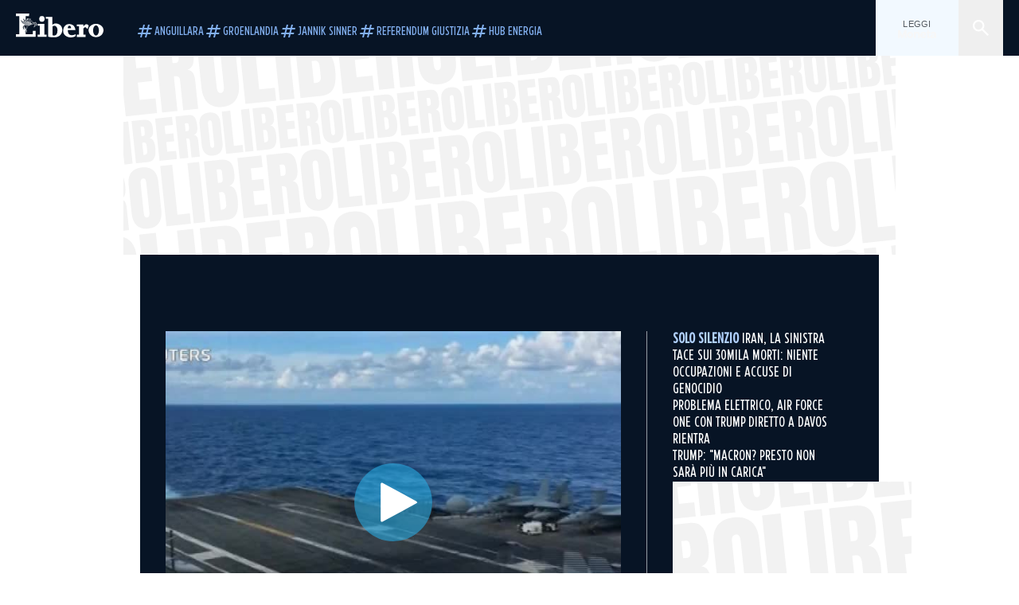

--- FILE ---
content_type: text/html; charset=utf-8
request_url: https://www.liberoquotidiano.it/video/esteri/20526616/corea-tre-portaerei-nucleari-trump-area-giappone-busan-b52-americani-/
body_size: 130858
content:
<!DOCTYPE html><html lang="it" dir="it"><head><meta charSet="utf-8"/><meta name="viewport" content="width=device-width, initial-scale=1"/><link rel="preload" as="image" href="https://sb.scorecardresearch.com/p?c1=2&amp;c2=28139775&amp;cs_fpid=1605266069802_50777152&amp;cs_fpit=c&amp;cs_fpdm=39642313001&amp;cs_fpdt=01&amp;cv=4.0.0&amp;cj=1"/><link rel="preload" as="image" href="https://asset.liberoquotidiano.it//_next/static/media/compresso.bfcde3b4.svg" fetchPriority="high"/><link rel="preload" as="image" href="https://asset.liberoquotidiano.it//_next/static/media/search-white.b9e92e12.svg"/><link rel="preload" as="image" href="https://asset.liberoquotidiano.it//_next/static/media/chevron-down-white.3b86bbe1.svg"/><link rel="preload" as="image" href="https://asset.liberoquotidiano.it//_next/static/media/default.4c2ec6e4.svg" fetchPriority="high"/><link rel="preload" as="image" href="https://asset.liberoquotidiano.it//_next/static/media/facebook-white.af434b8c.svg"/><link rel="preload" as="image" href="https://asset.liberoquotidiano.it//_next/static/media/x-white.a001118c.svg"/><link rel="preload" as="image" href="https://asset.liberoquotidiano.it//_next/static/media/instagram-white.4e240a4d.svg"/><link rel="preload" as="image" href="https://asset.liberoquotidiano.it//_next/static/media/tiktok-white.ab6eadb9.svg"/><link rel="preload" as="image" href="https://asset.liberoquotidiano.it//_next/static/media/whatsapp-white.6ff99fec.svg"/><link rel="preload" as="image" href="https://asset.liberoquotidiano.it//_next/static/media/compresso-dark.803a82ea.svg" fetchPriority="high"/><link rel="stylesheet" href="https://asset.liberoquotidiano.it/_next/static/css/ae4f4ecdb70c09d9.css" data-precedence="next"/><link rel="stylesheet" href="https://asset.liberoquotidiano.it/_next/static/css/e75caec51c4b3c22.css" data-precedence="next"/><link rel="stylesheet" href="https://asset.liberoquotidiano.it/_next/static/css/f4820b8c5761e275.css" data-precedence="next"/><link rel="stylesheet" href="https://asset.liberoquotidiano.it/_next/static/css/2345f3420ec14ded.css" data-precedence="next"/><link rel="stylesheet" href="https://asset.liberoquotidiano.it/_next/static/css/2abecabca76aba00.css" data-precedence="next"/><link rel="preload" as="script" fetchPriority="low" href="https://asset.liberoquotidiano.it/_next/static/chunks/webpack-e4e271677483713f.js"/><script src="https://asset.liberoquotidiano.it/_next/static/chunks/fd9d1056-48a4dbaba7c4823d.js" async=""></script><script src="https://asset.liberoquotidiano.it/_next/static/chunks/7023-55d44a0395af2198.js" async=""></script><script src="https://asset.liberoquotidiano.it/_next/static/chunks/main-app-55bbd77d79f9187f.js" async=""></script><script src="https://asset.liberoquotidiano.it/_next/static/chunks/aaea2bcf-45c601d73a123aa1.js" async=""></script><script src="https://asset.liberoquotidiano.it/_next/static/chunks/3600-90d14117b7c6519c.js" async=""></script><script src="https://asset.liberoquotidiano.it/_next/static/chunks/6535-417d720af7027481.js" async=""></script><script src="https://asset.liberoquotidiano.it/_next/static/chunks/9146-79485936757b55ee.js" async=""></script><script src="https://asset.liberoquotidiano.it/_next/static/chunks/3256-65678fbdc1826102.js" async=""></script><script src="https://asset.liberoquotidiano.it/_next/static/chunks/4435-a945e9698b4ce36c.js" async=""></script><script src="https://asset.liberoquotidiano.it/_next/static/chunks/7740-9888213c2f503691.js" async=""></script><script src="https://asset.liberoquotidiano.it/_next/static/chunks/app/(web)/layout-40a3457f0c502939.js" async=""></script><script src="https://asset.liberoquotidiano.it/_next/static/chunks/f8e4659f-15e8ec8dd0679ab4.js" async=""></script><script src="https://asset.liberoquotidiano.it/_next/static/chunks/3841-73684c932f00735d.js" async=""></script><script src="https://asset.liberoquotidiano.it/_next/static/chunks/7201-f50917288ca20a62.js" async=""></script><script src="https://asset.liberoquotidiano.it/_next/static/chunks/1394-4adc302cef716877.js" async=""></script><script src="https://asset.liberoquotidiano.it/_next/static/chunks/437-e4dc8e3358bfe10c.js" async=""></script><script src="https://asset.liberoquotidiano.it/_next/static/chunks/9356-a4d22cdd104105ce.js" async=""></script><script src="https://asset.liberoquotidiano.it/_next/static/chunks/app/(web)/article/%5BcontentType%5D/%5Bcategory%5D/%5Bid%5D/%5Bslug%5D/page-40da2bcb51825148.js" async=""></script><script src="https://asset.liberoquotidiano.it/_next/static/chunks/app/(web)/error-a07cf31ed1af0096.js" async=""></script><script src="https://asset.liberoquotidiano.it/_next/static/chunks/app/(web)/not-found-7803007401e4cd50.js" async=""></script><link rel="preload" href="https://assets.evolutionadv.it/liberoquotidiano_it/liberoquotidiano_it.new.js" as="script"/><link rel="preload" href="https://www.googletagmanager.com/gtag/js?id=G-TQZLS6WGF1" as="script"/><link rel="preload" as="image" href="https://asset.liberoquotidiano.it//_next/static/media/youtube-white.bc12c60a.svg"/><link rel="preload" href="https://platform.twitter.com/widgets.js" as="script"/><link rel="preload" href="https://mediatmsedizioni-meride-tv.akamaized.net/scripts/latest/embed.js" as="script"/><link rel="preload" as="image" href="https://asset.liberoquotidiano.it//_next/static/media/chevron-right-white.95bd396b.svg"/><link rel="amphtml" href="https://www.liberoquotidiano.it/video/esteri/20526616/corea-tre-portaerei-nucleari-trump-area-giappone-busan-b52-americani-.amp"/><link rel="preload" as="style" href="/_next/static/css/2345f3420ec14ded.css"/><link rel="preload" as="style" href="/_next/static/css/2abecabca76aba00.css"/><link rel="preload" as="style" href="/_next/static/css/ae4f4ecdb70c09d9.css"/><link rel="preload" as="style" href="/_next/static/css/e75caec51c4b3c22.css"/><link rel="preload" as="style" href="/_next/static/css/f4820b8c5761e275.css"/><meta property="fb:app_id" content="3352039294849955"/><meta property="fb:pages" content="188776981163133"/><link rel="preconnect" href="https://asset.liberoquotidiano.it/"/><link rel="preconnect" href="https://fonts.googleapis.com"/><link rel="preconnect" href="https://fonts.gstatic.com" crossorigin="anonymous"/><link rel="preload" href="/styles/homepage.css" as="style"/><title>Corea del Nord, le tre portaerei americane che accerchiano Pyongyang | Libero Quotidiano.it</title><meta name="description" content="..."/><meta name="keywords" content="corea del nord, guerra nucleare, b52, trump, portaerei, pyongyang, kim jong-un"/><meta name="publisher" content="LiberoQuotidiano"/><meta name="robots" content="index, follow, max-video-preview:-1, max-image-preview:large, max-snippet:-1"/><link rel="canonical" href="https://www.liberoquotidiano.it/news/esteri/20526616/corea-tre-portaerei-nucleari-trump-area-giappone-busan-b52-americani-/"/><meta property="og:title" content="Corea del Nord, le tre portaerei americane che accerchiano Pyongyang | Libero Quotidiano.it"/><meta property="og:description" content="..."/><meta property="og:url" content="https://www.liberoquotidiano.it/news/esteri/20526616/corea-tre-portaerei-nucleari-trump-area-giappone-busan-b52-americani-/"/><meta property="og:site_name" content="Libero Quotidiano"/><meta property="og:locale" content="it-IT"/><meta property="og:image" content="https://img2.liberoquotidiano.it/images/2020/02/21/232340747-96e819f6-be6a-43b9-8cf9-cb6cbb0d83eb.jpg"/><meta property="og:image:width" content="854"/><meta property="og:image:height" content="480"/><meta name="twitter:card" content="summary"/><meta name="twitter:site" content="@libero_official"/><meta name="twitter:creator" content="@libero_official"/><meta name="twitter:title" content="Corea del Nord, le tre portaerei americane che accerchiano Pyongyang | Libero Quotidiano.it"/><meta name="twitter:description" content="..."/><meta name="twitter:image" content="https://img2.liberoquotidiano.it/images/2020/02/21/232340747-96e819f6-be6a-43b9-8cf9-cb6cbb0d83eb.jpg"/><meta name="twitter:image:width" content="854"/><meta name="twitter:image:height" content="480"/><link rel="icon" href="/assets/ico/libero.ico"/><meta name="next-size-adjust"/><style id="critical">*,:after,:before{--tw-border-spacing-x:0;--tw-border-spacing-y:0;--tw-translate-x:0;--tw-translate-y:0;--tw-rotate:0;--tw-skew-x:0;--tw-skew-y:0;--tw-scale-x:1;--tw-scale-y:1;--tw-pan-x: ;--tw-pan-y: ;--tw-pinch-zoom: ;--tw-scroll-snap-strictness:proximity;--tw-gradient-from-position: ;--tw-gradient-via-position: ;--tw-gradient-to-position: ;--tw-ordinal: ;--tw-slashed-zero: ;--tw-numeric-figure: ;--tw-numeric-spacing: ;--tw-numeric-fraction: ;--tw-ring-inset: ;--tw-ring-offset-width:0px;--tw-ring-offset-color:#fff;--tw-ring-color:rgba(43,107,189,.5);--tw-ring-offset-shadow:0 0 #0000;--tw-ring-shadow:0 0 #0000;--tw-shadow:0 0 #0000;--tw-shadow-colored:0 0 #0000;--tw-blur: ;--tw-brightness: ;--tw-contrast: ;--tw-grayscale: ;--tw-hue-rotate: ;--tw-invert: ;--tw-saturate: ;--tw-sepia: ;--tw-drop-shadow: ;--tw-backdrop-blur: ;--tw-backdrop-brightness: ;--tw-backdrop-contrast: ;--tw-backdrop-grayscale: ;--tw-backdrop-hue-rotate: ;--tw-backdrop-invert: ;--tw-backdrop-opacity: ;--tw-backdrop-saturate: ;--tw-backdrop-sepia: ;--tw-contain-size: ;--tw-contain-layout: ;--tw-contain-paint: ;--tw-contain-style: }::backdrop{--tw-border-spacing-x:0;--tw-border-spacing-y:0;--tw-translate-x:0;--tw-translate-y:0;--tw-rotate:0;--tw-skew-x:0;--tw-skew-y:0;--tw-scale-x:1;--tw-scale-y:1;--tw-pan-x: ;--tw-pan-y: ;--tw-pinch-zoom: ;--tw-scroll-snap-strictness:proximity;--tw-gradient-from-position: ;--tw-gradient-via-position: ;--tw-gradient-to-position: ;--tw-ordinal: ;--tw-slashed-zero: ;--tw-numeric-figure: ;--tw-numeric-spacing: ;--tw-numeric-fraction: ;--tw-ring-inset: ;--tw-ring-offset-width:0px;--tw-ring-offset-color:#fff;--tw-ring-color:rgba(43,107,189,.5);--tw-ring-offset-shadow:0 0 #0000;--tw-ring-shadow:0 0 #0000;--tw-shadow:0 0 #0000;--tw-shadow-colored:0 0 #0000;--tw-blur: ;--tw-brightness: ;--tw-contrast: ;--tw-grayscale: ;--tw-hue-rotate: ;--tw-invert: ;--tw-saturate: ;--tw-sepia: ;--tw-drop-shadow: ;--tw-backdrop-blur: ;--tw-backdrop-brightness: ;--tw-backdrop-contrast: ;--tw-backdrop-grayscale: ;--tw-backdrop-hue-rotate: ;--tw-backdrop-invert: ;--tw-backdrop-opacity: ;--tw-backdrop-saturate: ;--tw-backdrop-sepia: ;--tw-contain-size: ;--tw-contain-layout: ;--tw-contain-paint: ;--tw-contain-style: }/*! tailwindcss v3.4.13 | MIT License | https://tailwindcss.com*/*,:after,:before{box-sizing:border-box;border:0 solid}:after,:before{--tw-content:""}:host,html{line-height:1.5;-webkit-text-size-adjust:100%;-moz-tab-size:4;-o-tab-size:4;tab-size:4;font-family:ui-sans-serif,system-ui,sans-serif,Apple Color Emoji,Segoe UI Emoji,Segoe UI Symbol,Noto Color Emoji;font-feature-settings:normal;font-variation-settings:normal;-webkit-tap-highlight-color:transparent}body{margin:0;line-height:inherit}hr{height:0;color:inherit;border-top-width:1px}abbr:where([title]){-webkit-text-decoration:underline dotted;text-decoration:underline dotted}h1,h2,h3,h4,h5,h6{font-size:inherit;font-weight:inherit}a{color:inherit;text-decoration:inherit}b,strong{font-weight:bolder}code,kbd,pre,samp{font-family:ui-monospace,SFMono-Regular,Menlo,Monaco,Consolas,Liberation Mono,Courier New,monospace;font-feature-settings:normal;font-variation-settings:normal;font-size:1em}small{font-size:80%}sub,sup{font-size:75%;line-height:0;position:relative;vertical-align:baseline}sub{bottom:-.25em}sup{top:-.5em}table{text-indent:0;border-color:inherit;border-collapse:collapse}button,input,optgroup,select,textarea{font-family:inherit;font-feature-settings:inherit;font-variation-settings:inherit;font-size:100%;font-weight:inherit;line-height:inherit;letter-spacing:inherit;color:inherit;margin:0;padding:0}button,select{text-transform:none}button,input:where([type=button]),input:where([type=reset]),input:where([type=submit]){-webkit-appearance:button;background-color:transparent;background-image:none}:-moz-focusring{outline:auto}:-moz-ui-invalid{box-shadow:none}progress{vertical-align:baseline}::-webkit-inner-spin-button,::-webkit-outer-spin-button{height:auto}[type=search]{-webkit-appearance:textfield;outline-offset:-2px}::-webkit-search-decoration{-webkit-appearance:none}::-webkit-file-upload-button{-webkit-appearance:button;font:inherit}summary{display:list-item}blockquote,dd,dl,figure,h1,h2,h3,h4,h5,h6,hr,p,pre{margin:0}fieldset{margin:0}fieldset,legend{padding:0}menu,ol,ul{list-style:none;margin:0;padding:0}dialog{padding:0}textarea{resize:vertical}input::-moz-placeholder,textarea::-moz-placeholder{opacity:1;color:#9ca3af}input::placeholder,textarea::placeholder{opacity:1;color:#9ca3af}[role=button],button{cursor:pointer}:disabled{cursor:default}audio,canvas,embed,iframe,img,object,svg,video{display:block;vertical-align:middle}img,video{max-width:100%;height:auto}[hidden]{display:none}:root,[data-theme]{color:hsl(var(--nextui-foreground));background-color:hsl(var(--nextui-background))}input[type=number]::-webkit-inner-spin-button,input[type=number]::-webkit-outer-spin-button{-webkit-appearance:none;margin:0}.\!container{width:100%!important}.container{width:100%}@media (min-width:568px){.\!container{max-width:568px!important}.container{max-width:568px}}@media (min-width:768px){.\!container{max-width:768px!important}.container{max-width:768px}}@media (min-width:950px){.\!container{max-width:950px!important}.container{max-width:950px}}@media (min-width:1290px){.\!container{max-width:1290px!important}.container{max-width:1290px}}@media (min-width:1550px){.\!container{max-width:1550px!important}.container{max-width:1550px}}.sr-only{position:absolute;width:1px;height:1px;padding:0;margin:-1px;overflow:hidden;clip:rect(0,0,0,0);white-space:nowrap;border-width:0}.pointer-events-none{pointer-events:none}.invisible{visibility:hidden}.static{position:static}.\!fixed{position:fixed!important}.fixed{position:fixed}.absolute{position:absolute}.relative{position:relative}.sticky{position:sticky}.inset-0{inset:0}.inset-x-0{left:0;right:0}.bottom-0{bottom:0}.bottom-full{bottom:100%}.left-0{left:0}.left-0\.5{left:4px}.left-1\.5{left:12px}.left-1\/2{left:50%}.left-full{left:100%}.right-0{right:0}.right-2{right:16px}.right-3{right:24px}.top-0{top:0}.top-0\.5{top:4px}.top-1\.5{top:12px}.top-1\/2{top:50%}.top-2{top:16px}.top-3{top:24px}.top-6{top:48px}.top-\[-16px\]{top:-16px}.top-\[-21px\]{top:-21px}.top-\[-2px\]{top:-2px}.top-\[50\%\]{top:50%}.top-\[70px\]{top:70px}.top-full{top:100%}.z-0{z-index:0}.z-10{z-index:10}.z-20{z-index:20}.z-30{z-index:30}.z-50{z-index:50}.z-\[100\]{z-index:100}.m-0{margin:0}.m-auto{margin:auto}.mx-auto{margin-left:auto;margin-right:auto}.-mb-4{margin-bottom:-32px}.ml-0\.5{margin-left:4px}.ml-1{margin-left:8px}.ml-2{margin-left:16px}.ml-\[-16px\]{margin-left:-16px}.mt-2{margin-top:16px}.mt-3{margin-top:24px}.mt-6{margin-top:48px}.mt-\[230px\]{margin-top:230px}.mt-\[70px\]{margin-top:70px}.\!box-border{box-sizing:border-box!important}.box-border{box-sizing:border-box}.line-clamp-1{-webkit-line-clamp:1}.line-clamp-1,.line-clamp-2{overflow:hidden;display:-webkit-box;-webkit-box-orient:vertical}.line-clamp-2{-webkit-line-clamp:2}.line-clamp-3{overflow:hidden;display:-webkit-box;-webkit-box-orient:vertical;-webkit-line-clamp:3}.\!block{display:block!important}.block{display:block}.\!inline-block{display:inline-block!important}.inline-block{display:inline-block}.\!inline{display:inline!important}.inline{display:inline}.flex{display:flex}.inline-flex{display:inline-flex}.table{display:table}.grid{display:grid}.contents{display:contents}.\!hidden{display:none!important}.hidden{display:none}.aspect-\[16\/9\]{aspect-ratio:16/9}.aspect-\[3\/1\]{aspect-ratio:3/1}.aspect-\[4\/3\]{aspect-ratio:4/3}.aspect-\[5\/2\]{aspect-ratio:5/2}.aspect-\[9\/16\]{aspect-ratio:9/16}.\!h-\[125px\]{height:125px!important}.\!h-\[280px\]{height:280px!important}.\!h-\[28px\]{height:28px!important}.\!h-auto{height:auto!important}.\!h-fit{height:-moz-fit-content!important;height:fit-content!important}.h-2{height:16px}.h-3{height:24px}.h-4{height:32px}.h-45{height:360px}.h-6{height:48px}.h-8{height:64px}.h-\[140px\]{height:140px}.h-\[280px\]{height:280px}.h-\[324px\]{height:324px}.h-\[500px\]{height:500px}.h-\[50px\]{height:50px}.h-\[70px\]{height:70px}.h-fit{height:-moz-fit-content;height:fit-content}.h-full{height:100%}.h-screen{height:100vh}.max-h-0{max-height:0}.max-h-35{max-height:280px}.max-h-\[10000px\]{max-height:10000px}.\!min-h-\[30px\]{min-height:30px!important}.\!min-h-\[32px\]{min-height:32px!important}.\!min-h-fit{min-height:-moz-fit-content!important;min-height:fit-content!important}.\!min-h-max{min-height:-moz-max-content!important;min-height:max-content!important}.min-h-\[100px\]{min-height:100px}.min-h-\[112px\]{min-height:112px}.min-h-\[250px\]{min-height:250px}.min-h-\[31px\]{min-height:31px}.min-h-\[600px\]{min-height:600px}.min-h-\[90px\]{min-height:90px}.\!w-\[28px\]{width:28px!important}.\!w-\[300px\]{width:300px!important}.\!w-\[388px\]{width:388px!important}.\!w-\[auto\]{width:auto!important}.\!w-full{width:100%!important}.w-0{width:0}.w-2{width:16px}.w-3{width:24px}.w-4{width:32px}.w-70{width:560px}.w-\[100\%\]{width:100%}.w-\[168px\]{width:168px}.w-\[20\%\]{width:20%}.w-\[200px\]{width:200px}.w-\[30\%\]{width:30%}.w-\[300px\]{width:300px}.w-\[320px\]{width:320px}.w-\[360px\]{width:360px}.w-\[40\%\]{width:40%}.w-\[45\%\]{width:45%}.w-\[50\%\]{width:50%}.w-\[500px\]{width:500px}.w-\[55\%\]{width:55%}.w-\[700px\]{width:700px}.w-\[728px\]{width:728px}.w-\[88px\]{width:88px}.w-\[970px\]{width:970px}.w-auto{width:auto}.w-fit{width:-moz-fit-content;width:fit-content}.w-full{width:100%}.w-screen{width:100vw}.\!min-w-\[110px\]{min-width:110px!important}.\!min-w-fit{min-width:-moz-fit-content!important;min-width:fit-content!important}.\!min-w-max{min-width:-moz-max-content!important;min-width:max-content!important}.min-w-0{min-width:0}.min-w-\[30px\]{min-width:30px}.min-w-max{min-width:-moz-max-content;min-width:max-content}.\!max-w-\[1440px\]{max-width:1440px!important}.\!max-w-\[1920px\]{max-width:1920px!important}.max-w-\[174px\]{max-width:174px}.max-w-\[388px\]{max-width:388px}.max-w-\[496px\]{max-width:496px}.flex-1{flex:1 1 0%}.flex-shrink,.shrink{flex-shrink:1}.shrink-0{flex-shrink:0}.\!grow-0{flex-grow:0!important}.grow{flex-grow:1}.basis-full{flex-basis:100%}.-translate-x-1\/2{--tw-translate-x:-50%}.-translate-x-1\/2,.-translate-y-1\/2{transform:translate(var(--tw-translate-x),var(--tw-translate-y)) rotate(var(--tw-rotate)) skewX(var(--tw-skew-x)) skewY(var(--tw-skew-y)) scaleX(var(--tw-scale-x)) scaleY(var(--tw-scale-y))}.-translate-y-1\/2{--tw-translate-y:-50%}.scale-100{--tw-scale-x:1;--tw-scale-y:1}.scale-100,.scale-95{transform:translate(var(--tw-translate-x),var(--tw-translate-y)) rotate(var(--tw-rotate)) skewX(var(--tw-skew-x)) skewY(var(--tw-skew-y)) scaleX(var(--tw-scale-x)) scaleY(var(--tw-scale-y))}.scale-95{--tw-scale-x:.95;--tw-scale-y:.95}.transform{transform:translate(var(--tw-translate-x),var(--tw-translate-y)) rotate(var(--tw-rotate)) skewX(var(--tw-skew-x)) skewY(var(--tw-skew-y)) scaleX(var(--tw-scale-x)) scaleY(var(--tw-scale-y))}.cursor-\[inherit\]{cursor:inherit}.cursor-not-allowed{cursor:not-allowed}.cursor-pointer{cursor:pointer}.snap-x{scroll-snap-type:x var(--tw-scroll-snap-strictness)}.snap-mandatory{--tw-scroll-snap-strictness:mandatory}.snap-start{scroll-snap-align:start}.scroll-mt-10{scroll-margin-top:80px}.columns-1{-moz-columns:1;column-count:1}.grid-cols-1{grid-template-columns:repeat(1,minmax(0,1fr))}.grid-cols-2{grid-template-columns:repeat(2,minmax(0,1fr))}.\!flex-row{flex-direction:row!important}.flex-row{flex-direction:row}.\!flex-col{flex-direction:column!important}.flex-col{flex-direction:column}.\!flex-col-reverse{flex-direction:column-reverse!important}.flex-wrap{flex-wrap:wrap}.items-start{align-items:flex-start}.items-center{align-items:center}.items-baseline{align-items:baseline}.justify-center{justify-content:center}.justify-between{justify-content:space-between}.justify-around{justify-content:space-around}.\!gap-2{gap:16px!important}.gap-0\.5{gap:4px}.gap-1{gap:8px}.gap-1\.5{gap:12px}.gap-2{gap:16px}.gap-3{gap:24px}.gap-4{gap:32px}.gap-5{gap:40px}.gap-6{gap:48px}.gap-x-1{-moz-column-gap:8px;column-gap:8px}.self-start{align-self:flex-start}.self-center{align-self:center}.overflow-auto{overflow:auto}.overflow-hidden{overflow:hidden}.overflow-x-auto{overflow-x:auto}.overflow-y-auto{overflow-y:auto}.overflow-x-scroll{overflow-x:scroll}.scroll-smooth{scroll-behavior:smooth}.truncate{overflow:hidden;white-space:nowrap}.text-ellipsis,.truncate{text-overflow:ellipsis}.whitespace-nowrap{white-space:nowrap}.break-words{overflow-wrap:break-word}.rounded-12{border-radius:12px}.rounded-32{border-radius:32px}.rounded-4{border-radius:4px}.rounded-56{border-radius:56px}.rounded-8{border-radius:8px}.rounded-\[50\%\]{border-radius:50%}.rounded-full{border-radius:9999px}.rounded-none{border-radius:0}.border,.border-1{border-width:1px}.border-small{border-width:var(--nextui-border-width-small)}.border-y{border-top-width:1px}.border-b,.border-b-1,.border-y{border-bottom-width:1px}.border-b-2{border-bottom-width:2px}.border-l{border-left-width:1px}.border-r{border-right-width:1px}.border-t,.border-t-1{border-top-width:1px}.border-solid{border-style:solid}.border-\[\#A8A8A8\]{--tw-border-opacity:1;border-color:rgb(168 168 168/var(--tw-border-opacity))}.border-blue-50{--tw-border-opacity:1;border-color:rgb(242 249 255/var(--tw-border-opacity))}.border-blue-900{--tw-border-opacity:1;border-color:rgb(7 20 37/var(--tw-border-opacity))}.border-grey-100{--tw-border-opacity:1;border-color:rgb(233 234 236/var(--tw-border-opacity))}.border-grey-1000{--tw-border-opacity:1;border-color:rgb(0 0 0/var(--tw-border-opacity))}.border-grey-300{--tw-border-opacity:1;border-color:rgb(212 214 217/var(--tw-border-opacity))}.border-grey-400{--tw-border-opacity:1;border-color:rgb(152 157 165/var(--tw-border-opacity))}.border-teal-400{--tw-border-opacity:1;border-color:rgb(84 185 206/var(--tw-border-opacity))}.border-transparent{border-color:transparent}.border-y-grey-0{--tw-border-opacity:1;border-top-color:rgb(255 255 255/var(--tw-border-opacity));border-bottom-color:rgb(255 255 255/var(--tw-border-opacity))}.border-y-grey-300{--tw-border-opacity:1;border-top-color:rgb(212 214 217/var(--tw-border-opacity));border-bottom-color:rgb(212 214 217/var(--tw-border-opacity))}.border-b-grey-0{--tw-border-opacity:1;border-bottom-color:rgb(255 255 255/var(--tw-border-opacity))}.border-b-grey-300{--tw-border-opacity:1;border-bottom-color:rgb(212 214 217/var(--tw-border-opacity))}.border-l-grey-400{--tw-border-opacity:1;border-left-color:rgb(152 157 165/var(--tw-border-opacity))}.border-r-grey-400{--tw-border-opacity:1;border-right-color:rgb(152 157 165/var(--tw-border-opacity))}.border-t-blue-900{--tw-border-opacity:1;border-top-color:rgb(7 20 37/var(--tw-border-opacity))}.border-t-blue-950{--tw-border-opacity:1;border-top-color:rgb(3 6 13/var(--tw-border-opacity))}.border-t-grey-0{--tw-border-opacity:1;border-top-color:rgb(255 255 255/var(--tw-border-opacity))}.border-t-grey-300{--tw-border-opacity:1;border-top-color:rgb(212 214 217/var(--tw-border-opacity))}.border-t-grey-400{--tw-border-opacity:1;border-top-color:rgb(152 157 165/var(--tw-border-opacity))}.\!bg-blue-100{--tw-bg-opacity:1!important;background-color:rgb(215 234 255/var(--tw-bg-opacity))!important}.\!bg-grey-0{--tw-bg-opacity:1!important;background-color:rgb(255 255 255/var(--tw-bg-opacity))!important}.\!bg-transparent{background-color:transparent!important}.bg-\[\#ffc005\]{--tw-bg-opacity:1;background-color:rgb(255 192 5/var(--tw-bg-opacity))}.bg-amber-100{--tw-bg-opacity:1;background-color:rgb(239 206 196/var(--tw-bg-opacity))}.bg-amber-200{--tw-bg-opacity:1;background-color:rgb(222 155 133/var(--tw-bg-opacity))}.bg-amber-300{--tw-bg-opacity:1;background-color:rgb(209 108 77/var(--tw-bg-opacity))}.bg-amber-400{--tw-bg-opacity:1;background-color:rgb(170 72 43/var(--tw-bg-opacity))}.bg-amber-50{--tw-bg-opacity:1;background-color:rgb(247 231 225/var(--tw-bg-opacity))}.bg-amber-500{--tw-bg-opacity:1;background-color:rgb(111 47 27/var(--tw-bg-opacity))}.bg-amber-600{--tw-bg-opacity:1;background-color:rgb(89 37 22/var(--tw-bg-opacity))}.bg-amber-700{--tw-bg-opacity:1;background-color:rgb(68 29 16/var(--tw-bg-opacity))}.bg-amber-800{--tw-bg-opacity:1;background-color:rgb(44 19 10/var(--tw-bg-opacity))}.bg-amber-900{--tw-bg-opacity:1;background-color:rgb(24 10 5/var(--tw-bg-opacity))}.bg-amber-950{--tw-bg-opacity:1;background-color:rgb(12 5 2/var(--tw-bg-opacity))}.bg-blue-100{--tw-bg-opacity:1;background-color:rgb(215 234 255/var(--tw-bg-opacity))}.bg-blue-200{--tw-bg-opacity:1;background-color:rgb(176 208 252/var(--tw-bg-opacity))}.bg-blue-300{--tw-bg-opacity:1;background-color:rgb(130 176 240/var(--tw-bg-opacity))}.bg-blue-400{--tw-bg-opacity:1;background-color:rgb(77 135 213/var(--tw-bg-opacity))}.bg-blue-50{--tw-bg-opacity:1;background-color:rgb(242 249 255/var(--tw-bg-opacity))}.bg-blue-500{--tw-bg-opacity:1;background-color:rgb(43 107 189/var(--tw-bg-opacity))}.bg-blue-600{--tw-bg-opacity:1;background-color:rgb(21 81 154/var(--tw-bg-opacity))}.bg-blue-700{--tw-bg-opacity:1;background-color:rgb(13 57 111/var(--tw-bg-opacity))}.bg-blue-800{--tw-bg-opacity:1;background-color:rgb(9 41 82/var(--tw-bg-opacity))}.bg-blue-900{--tw-bg-opacity:1;background-color:rgb(7 20 37/var(--tw-bg-opacity))}.bg-blue-950{--tw-bg-opacity:1;background-color:rgb(3 6 13/var(--tw-bg-opacity))}.bg-green-100{--tw-bg-opacity:1;background-color:rgb(198 228 200/var(--tw-bg-opacity))}.bg-green-200{--tw-bg-opacity:1;background-color:rgb(153 205 158/var(--tw-bg-opacity))}.bg-green-300{--tw-bg-opacity:1;background-color:rgb(103 183 113/var(--tw-bg-opacity))}.bg-green-400{--tw-bg-opacity:1;background-color:rgb(44 159 70/var(--tw-bg-opacity))}.bg-green-50{--tw-bg-opacity:1;background-color:rgb(238 253 239/var(--tw-bg-opacity))}.bg-green-500{--tw-bg-opacity:1;background-color:rgb(0 133 32/var(--tw-bg-opacity))}.bg-green-600{--tw-bg-opacity:1;background-color:rgb(0 103 15/var(--tw-bg-opacity))}.bg-green-700{--tw-bg-opacity:1;background-color:rgb(0 74 7/var(--tw-bg-opacity))}.bg-green-800{--tw-bg-opacity:1;background-color:rgb(0 46 6/var(--tw-bg-opacity))}.bg-green-900{--tw-bg-opacity:1;background-color:rgb(0 21 3/var(--tw-bg-opacity))}.bg-green-950{--tw-bg-opacity:1;background-color:rgb(0 3 0/var(--tw-bg-opacity))}.bg-grey-0{--tw-bg-opacity:1;background-color:rgb(255 255 255/var(--tw-bg-opacity))}.bg-grey-100{--tw-bg-opacity:1;background-color:rgb(233 234 236/var(--tw-bg-opacity))}.bg-grey-1000{--tw-bg-opacity:1;background-color:rgb(0 0 0/var(--tw-bg-opacity))}.bg-grey-300{--tw-bg-opacity:1;background-color:rgb(212 214 217/var(--tw-bg-opacity))}.bg-grey-400{--tw-bg-opacity:1;background-color:rgb(152 157 165/var(--tw-bg-opacity))}.bg-grey-50{--tw-bg-opacity:1;background-color:rgb(244 245 246/var(--tw-bg-opacity))}.bg-grey-500{--tw-bg-opacity:1;background-color:rgb(108 115 124/var(--tw-bg-opacity))}.bg-grey-600{--tw-bg-opacity:1;background-color:rgb(95 101 109/var(--tw-bg-opacity))}.bg-grey-700{--tw-bg-opacity:1;background-color:rgb(83 89 95/var(--tw-bg-opacity))}.bg-grey-800{--tw-bg-opacity:1;background-color:rgb(72 76 81/var(--tw-bg-opacity))}.bg-grey-900{--tw-bg-opacity:1;background-color:rgb(46 48 52/var(--tw-bg-opacity))}.bg-grey-950{--tw-bg-opacity:1;background-color:rgb(36 38 41/var(--tw-bg-opacity))}.bg-primary-800{--tw-bg-opacity:1;background-color:hsl(var(--nextui-primary-800)/var(--nextui-primary-800-opacity,var(--tw-bg-opacity)))}.bg-red-100{--tw-bg-opacity:1;background-color:rgb(250 207 202/var(--tw-bg-opacity))}.bg-red-200{--tw-bg-opacity:1;background-color:rgb(240 169 160/var(--tw-bg-opacity))}.bg-red-300{--tw-bg-opacity:1;background-color:rgb(230 128 118/var(--tw-bg-opacity))}.bg-red-400{--tw-bg-opacity:1;background-color:rgb(214 87 78/var(--tw-bg-opacity))}.bg-red-50{--tw-bg-opacity:1;background-color:rgb(255 244 242/var(--tw-bg-opacity))}.bg-red-500{--tw-bg-opacity:1;background-color:rgb(188 50 46/var(--tw-bg-opacity))}.bg-red-600{--tw-bg-opacity:1;background-color:rgb(152 25 25/var(--tw-bg-opacity))}.bg-red-700{--tw-bg-opacity:1;background-color:rgb(110 17 16/var(--tw-bg-opacity))}.bg-red-800{--tw-bg-opacity:1;background-color:rgb(69 13 11/var(--tw-bg-opacity))}.bg-red-900{--tw-bg-opacity:1;background-color:rgb(33 5 4/var(--tw-bg-opacity))}.bg-red-950{--tw-bg-opacity:1;background-color:rgb(5 1 0/var(--tw-bg-opacity))}.bg-teal-100{--tw-bg-opacity:1;background-color:rgb(193 245 253/var(--tw-bg-opacity))}.bg-teal-200{--tw-bg-opacity:1;background-color:rgb(143 237 252/var(--tw-bg-opacity))}.bg-teal-300{--tw-bg-opacity:1;background-color:rgb(110 230 252/var(--tw-bg-opacity))}.bg-teal-400{--tw-bg-opacity:1;background-color:rgb(84 185 206/var(--tw-bg-opacity))}.bg-teal-50{--tw-bg-opacity:1;background-color:rgb(225 250 254/var(--tw-bg-opacity))}.bg-teal-500{--tw-bg-opacity:1;background-color:rgb(53 121 134/var(--tw-bg-opacity))}.bg-teal-600{--tw-bg-opacity:1;background-color:rgb(40 94 105/var(--tw-bg-opacity))}.bg-teal-700{--tw-bg-opacity:1;background-color:rgb(28 72 81/var(--tw-bg-opacity))}.bg-teal-800{--tw-bg-opacity:1;background-color:rgb(17 49 55/var(--tw-bg-opacity))}.bg-teal-900{--tw-bg-opacity:1;background-color:rgb(5 22 25/var(--tw-bg-opacity))}.bg-teal-950{--tw-bg-opacity:1;background-color:rgb(3 14 15/var(--tw-bg-opacity))}.bg-transparent{background-color:transparent}.bg-yellow-100{--tw-bg-opacity:1;background-color:rgb(245 232 204/var(--tw-bg-opacity))}.bg-yellow-200{--tw-bg-opacity:1;background-color:rgb(236 209 155/var(--tw-bg-opacity))}.bg-yellow-300{--tw-bg-opacity:1;background-color:rgb(226 186 107/var(--tw-bg-opacity))}.bg-yellow-400{--tw-bg-opacity:1;background-color:rgb(216 164 68/var(--tw-bg-opacity))}.bg-yellow-50{--tw-bg-opacity:1;background-color:rgb(250 243 230/var(--tw-bg-opacity))}.bg-yellow-500{--tw-bg-opacity:1;background-color:rgb(174 129 50/var(--tw-bg-opacity))}.bg-yellow-600{--tw-bg-opacity:1;background-color:rgb(137 102 39/var(--tw-bg-opacity))}.bg-yellow-700{--tw-bg-opacity:1;background-color:rgb(103 76 28/var(--tw-bg-opacity))}.bg-yellow-800{--tw-bg-opacity:1;background-color:rgb(69 51 18/var(--tw-bg-opacity))}.bg-yellow-900{--tw-bg-opacity:1;background-color:rgb(34 25 8/var(--tw-bg-opacity))}.bg-yellow-950{--tw-bg-opacity:1;background-color:rgb(17 13 3/var(--tw-bg-opacity))}.bg-opacity-70{--tw-bg-opacity:0.7}.bg-opacity-80{--tw-bg-opacity:0.8}.bg-fade-white-bottom{background-image:linear-gradient(180deg,hsla(0,0%,100%,0),#fff 82%)}.bg-gradient-to-b{background-image:linear-gradient(to bottom,var(--tw-gradient-stops))}.from-\[rgba\(7\2c 20\2c 37\2c 0\)\]{--tw-gradient-from:rgba(7,20,37,0) var(--tw-gradient-from-position);--tw-gradient-to:rgba(7,20,37,0) var(--tw-gradient-to-position);--tw-gradient-stops:var(--tw-gradient-from),var(--tw-gradient-to)}.via-\[rgba\(7\2c 20\2c 37\2c 0\)\]{--tw-gradient-to:rgba(7,20,37,0) var(--tw-gradient-to-position);--tw-gradient-stops:var(--tw-gradient-from),rgba(7,20,37,0) var(--tw-gradient-via-position),var(--tw-gradient-to)}.to-\[rgba\(7\2c 20\2c 37\2c 0\.95\)\]{--tw-gradient-to:rgba(7,20,37,.95) var(--tw-gradient-to-position)}.to-50\%{--tw-gradient-to-position:50%}.to-75\%{--tw-gradient-to-position:75%}.\!decoration-clone{-webkit-box-decoration-break:clone!important;box-decoration-break:clone!important}.box-decoration-clone{-webkit-box-decoration-break:clone;box-decoration-break:clone}.\!fill-blue-200{fill:#b0d0fc!important}.\!fill-blue-800{fill:#092952!important}.fill-blue-100{fill:#d7eaff}.fill-blue-300{fill:#82b0f0}.fill-blue-50{fill:#f2f9ff}.fill-blue-500{fill:#2b6bbd}.fill-blue-700{fill:#0d396f}.fill-blue-900{fill:#071425}.fill-blue-950{fill:#03060d}.fill-green-500{fill:#008520}.fill-grey-0{fill:#fff}.fill-grey-1000{fill:#000}.fill-grey-700{fill:#53595f}.fill-red-500{fill:#bc322e}.object-cover{-o-object-fit:cover;object-fit:cover}.object-center{-o-object-position:center;object-position:center}.object-top{-o-object-position:top;object-position:top}.\!p-0{padding:0!important}.p-0{padding:0}.p-0\.5{padding:4px}.p-1{padding:8px}.p-1\.5{padding:12px}.p-10{padding:80px}.p-2{padding:16px}.p-3{padding:24px}.p-4{padding:32px}.p-5{padding:40px}.p-6{padding:48px}.p-8{padding:64px}.px-0{padding-left:0;padding-right:0}.px-0\.5{padding-left:4px;padding-right:4px}.px-1{padding-left:8px;padding-right:8px}.px-1\.5{padding-left:12px;padding-right:12px}.px-2{padding-left:16px;padding-right:16px}.px-4{padding-left:32px;padding-right:32px}.py-0{padding-top:0;padding-bottom:0}.py-0\.5{padding-top:4px;padding-bottom:4px}.py-1{padding-top:8px;padding-bottom:8px}.py-1\.5{padding-top:12px;padding-bottom:12px}.py-2{padding-top:16px;padding-bottom:16px}.py-3{padding-top:24px;padding-bottom:24px}.py-4{padding-top:32px;padding-bottom:32px}.py-9{padding-top:72px;padding-bottom:72px}.py-\[14px\]{padding-top:14px;padding-bottom:14px}.py-\[19px\]{padding-top:19px;padding-bottom:19px}.\!pb-1{padding-bottom:8px!important}.\!pl-0{padding-left:0!important}.\!pr-0{padding-right:0!important}.\!pt-0{padding-top:0!important}.pb-0{padding-bottom:0}.pb-0\.5{padding-bottom:4px}.pb-1{padding-bottom:8px}.pb-2{padding-bottom:16px}.pb-3{padding-bottom:24px}.pb-4{padding-bottom:32px}.pb-6{padding-bottom:48px}.pb-\[177\.78\%\]{padding-bottom:177.78%}.pb-\[2px\]{padding-bottom:2px}.pb-\[33\.33\%\]{padding-bottom:33.33%}.pb-\[56\.25\%\]{padding-bottom:56.25%}.pl-2{padding-left:16px}.pl-\[4px\]{padding-left:4px}.pr-0{padding-right:0}.pr-1{padding-right:8px}.pr-1\.5{padding-right:12px}.pr-2{padding-right:16px}.pr-4{padding-right:32px}.pr-\[4px\]{padding-right:4px}.pt-1{padding-top:8px}.pt-2{padding-top:16px}.pt-3{padding-top:24px}.pt-4{padding-top:32px}.pt-6{padding-top:48px}.pt-\[2px\]{padding-top:2px}.pt-\[48px\]{padding-top:48px}.pt-\[4px\]{padding-top:4px}.pt-\[75\%\]{padding-top:75%}.text-left{text-align:left}.text-center{text-align:center}.align-middle{vertical-align:middle}.font-anton{font-family:var(--font-anton),Impact,sans-serif}.font-eastman-var{font-family:var(--font-eastman-var)}.font-roboto-flex{font-family:var(--font-roboto-flex)}.\!text-\[14px\]{font-size:14px!important}.\!text-\[16px\]{font-size:16px!important}.\!text-\[18px\]{font-size:18px!important}.\!text-\[20px\]{font-size:20px!important}.\!text-\[30px\]{font-size:30px!important}.\!text-\[44px\]{font-size:44px!important}.\!text-\[61px\]{font-size:61px!important}.\!text-body-m-bold-mobile{font-size:14px!important;line-height:140%!important;font-weight:700!important}.\!text-display-s-desktop{font-size:36px!important;line-height:115%!important;font-weight:400!important}.text-\[14px\]{font-size:14px}.text-\[16px\]{font-size:16px}.text-\[20px\]{font-size:20px}.text-\[24px\]{font-size:24px}.text-\[58px\]{font-size:58px}.text-body-l-bold-mobile{font-size:16px;line-height:140%;font-weight:700}.text-body-l-regular-mobile{font-size:20px;line-height:140%;font-weight:400}.text-body-m-bold-mobile{font-size:14px;line-height:140%;font-weight:700}.text-body-m-regular-mobile{font-size:14px;line-height:140%;font-weight:400}.text-body-s-bold-mobile{font-size:12px;line-height:140%;font-weight:700}.text-body-s-regular-mobile{font-size:12px;line-height:140%;font-weight:400}.text-body-xl-bold-mobile{font-size:20px;line-height:140%;font-weight:700}.text-body-xl-regular-mobile{font-size:20px;line-height:140%;font-weight:400}.text-body-xs-bold-mobile{font-size:10px;line-height:140%;font-weight:700}.text-button-l{font-size:20px}.text-button-l,.text-button-m{line-height:120%;font-weight:450}.text-button-m{font-size:18px}.text-button-s{font-size:16px}.text-button-s,.text-button-xs{line-height:120%;font-weight:450}.text-button-xs{font-size:14px}.text-caption-m-bold-mobile{font-size:14px;line-height:140%;letter-spacing:.4%;font-weight:650}.text-caption-m-regular-mobile{font-size:14px;line-height:140%;letter-spacing:.4%;font-weight:450}.text-caption-s-bold-mobile{font-size:12px;line-height:140%;letter-spacing:.4%;font-weight:650}.text-caption-s-regular-mobile{font-size:12px;line-height:140%;letter-spacing:.4%;font-weight:350}.text-caption-xs-bold-mobile{font-size:12px;line-height:140%;letter-spacing:.4%;font-weight:650}.text-caption-xs-regular-desktop{font-size:12px;line-height:140%;letter-spacing:.4%;font-weight:350}.text-display-l-mobile{font-size:58px;line-height:110%;font-weight:400}.text-display-m-mobile{font-size:44px;line-height:110%;font-weight:400}.text-display-s-mobile{font-size:30px;line-height:110%;font-weight:400}.text-display-xl-mobile{font-size:72px;line-height:110%;font-weight:400}.text-heading-l-bold-mobile{font-size:26px;line-height:120%;font-weight:650}.text-heading-l-regular-mobile{font-size:26px;line-height:120%;font-weight:400}.text-heading-m-bold-mobile{font-size:16px;line-height:120%;font-weight:650}.text-heading-m-regular-mobile{font-size:16px;line-height:120%;font-weight:400}.text-heading-s-bold-mobile{font-size:14px;line-height:120%;font-weight:650}.text-heading-s-regular-mobile{font-size:14px;line-height:120%;font-weight:400}.text-label-l-mobile{font-size:18px}.text-label-l-mobile,.text-label-m-mobile{line-height:120%;letter-spacing:.4%;font-weight:550}.text-label-m-mobile{font-size:16px}.text-label-s-mobile{font-size:14px}.text-label-s-mobile,.text-label-xs-mobile{line-height:120%;letter-spacing:.4%;font-weight:550}.text-label-xs-mobile{font-size:12px}.text-quote-m-mobile{font-size:24px;line-height:120%;font-weight:530}.font-\[600\]{font-weight:600}.font-\[650\]{font-weight:650}.font-bold{font-weight:700}.uppercase{text-transform:uppercase}.capitalize{text-transform:capitalize}.\!leading-\[140\%\]{line-height:140%!important}.\!leading-\[45px\]{line-height:45px!important}.\!leading-none{line-height:1!important}.leading-\[120\%\]{line-height:120%}.leading-\[24px\]{line-height:24px}.\!text-blue-300{--tw-text-opacity:1!important;color:rgb(130 176 240/var(--tw-text-opacity))!important}.\!text-blue-500{--tw-text-opacity:1!important;color:rgb(43 107 189/var(--tw-text-opacity))!important}.\!text-blue-900{--tw-text-opacity:1!important;color:rgb(7 20 37/var(--tw-text-opacity))!important}.\!text-grey-0{--tw-text-opacity:1!important;color:rgb(255 255 255/var(--tw-text-opacity))!important}.\!text-grey-700{--tw-text-opacity:1!important;color:rgb(83 89 95/var(--tw-text-opacity))!important}.text-amber-500{--tw-text-opacity:1;color:rgb(111 47 27/var(--tw-text-opacity))}.text-blue-100{--tw-text-opacity:1;color:rgb(215 234 255/var(--tw-text-opacity))}.text-blue-200{--tw-text-opacity:1;color:rgb(176 208 252/var(--tw-text-opacity))}.text-blue-300{--tw-text-opacity:1;color:rgb(130 176 240/var(--tw-text-opacity))}.text-blue-50{--tw-text-opacity:1;color:rgb(242 249 255/var(--tw-text-opacity))}.text-blue-500{--tw-text-opacity:1;color:rgb(43 107 189/var(--tw-text-opacity))}.text-blue-800{--tw-text-opacity:1;color:rgb(9 41 82/var(--tw-text-opacity))}.text-blue-900{--tw-text-opacity:1;color:rgb(7 20 37/var(--tw-text-opacity))}.text-blue-950{--tw-text-opacity:1;color:rgb(3 6 13/var(--tw-text-opacity))}.text-green-500{--tw-text-opacity:1;color:rgb(0 133 32/var(--tw-text-opacity))}.text-grey-0{--tw-text-opacity:1;color:rgb(255 255 255/var(--tw-text-opacity))}.text-grey-1000{--tw-text-opacity:1;color:rgb(0 0 0/var(--tw-text-opacity))}.text-grey-50{--tw-text-opacity:1;color:rgb(244 245 246/var(--tw-text-opacity))}.text-grey-700{--tw-text-opacity:1;color:rgb(83 89 95/var(--tw-text-opacity))}.text-grey-800{--tw-text-opacity:1;color:rgb(72 76 81/var(--tw-text-opacity))}.text-grey-950{--tw-text-opacity:1;color:rgb(36 38 41/var(--tw-text-opacity))}.text-red-500{--tw-text-opacity:1;color:rgb(188 50 46/var(--tw-text-opacity))}.text-red-700{--tw-text-opacity:1;color:rgb(110 17 16/var(--tw-text-opacity))}.underline{text-decoration-line:underline}.\!decoration-blue-500{text-decoration-color:#2b6bbd!important}.decoration-blue-500{text-decoration-color:#2b6bbd}.decoration-blue-950{text-decoration-color:#03060d}.decoration-1{text-decoration-thickness:1px}.decoration-2{text-decoration-thickness:2px}.underline-offset-2{text-underline-offset:2px}.underline-offset-4{text-underline-offset:4px}.opacity-0{opacity:0}.opacity-100{opacity:1}.opacity-50{opacity:.5}.opacity-70{opacity:.7}.opacity-80{opacity:.8}.mix-blend-multiply{mix-blend-mode:multiply}.shadow-lg{--tw-shadow:0px 4px 16px 0px rgba(46,48,52,.25);--tw-shadow-colored:0px 4px 16px 0px var(--tw-shadow-color)}.shadow-lg,.shadow-md{box-shadow:var(--tw-ring-offset-shadow,0 0 #0000),var(--tw-ring-shadow,0 0 #0000),var(--tw-shadow)}.shadow-md{--tw-shadow:0px 4px 8px 0px rgba(46,48,52,.25);--tw-shadow-colored:0px 4px 8px 0px var(--tw-shadow-color)}.shadow-sm{--tw-shadow:0px 4px 4px 0px rgba(46,48,52,.25);--tw-shadow-colored:0px 4px 4px 0px var(--tw-shadow-color);box-shadow:var(--tw-ring-offset-shadow,0 0 #0000),var(--tw-ring-shadow,0 0 #0000),var(--tw-shadow)}.\!outline-none{outline:2px solid transparent!important;outline-offset:2px!important}.outline-none{outline:2px solid transparent;outline-offset:2px}.outline-2{outline-width:2px}.outline-offset-4{outline-offset:4px}.outline-offset-8{outline-offset:8px}.outline-blue-800{outline-color:#092952}.blur{--tw-blur:blur(8px)}.blur,.filter{filter:var(--tw-blur) var(--tw-brightness) var(--tw-contrast) var(--tw-grayscale) var(--tw-hue-rotate) var(--tw-invert) var(--tw-saturate) var(--tw-sepia) var(--tw-drop-shadow)}.transition{transition-property:color,background-color,border-color,text-decoration-color,fill,stroke,opacity,box-shadow,transform,filter,-webkit-backdrop-filter;transition-property:color,background-color,border-color,text-decoration-color,fill,stroke,opacity,box-shadow,transform,filter,backdrop-filter;transition-property:color,background-color,border-color,text-decoration-color,fill,stroke,opacity,box-shadow,transform,filter,backdrop-filter,-webkit-backdrop-filter;transition-timing-function:cubic-bezier(.4,0,.2,1);transition-duration:.25s}.transition-all{transition-property:all;transition-timing-function:cubic-bezier(.4,0,.2,1);transition-duration:.25s}.transition-opacity{transition-property:opacity;transition-timing-function:cubic-bezier(.4,0,.2,1);transition-duration:.25s}.delay-100{transition-delay:.1s}.duration-0{transition-duration:0ms}.duration-100{transition-duration:.1s}.duration-200{transition-duration:.2s}.duration-300{transition-duration:.3s}.duration-700{transition-duration:.7s}.ease-in{transition-timing-function:cubic-bezier(.4,0,1,1)}.ease-in-out{transition-timing-function:cubic-bezier(.4,0,.2,1)}.ease-out{transition-timing-function:cubic-bezier(0,0,.2,1)}.light,:root,[data-theme=light]{color-scheme:light;--nextui-background:0 0% 100%;--nextui-foreground:210 6.74% 34.9%;--nextui-divider:0 0% 6.67%;--nextui-divider-opacity:0.15;--nextui-focus:212.01999999999998 100% 46.67%;--nextui-overlay:0 0% 0%;--nextui-content1:0 0% 100%;--nextui-content1-foreground:201.81999999999994 24.44% 8.82%;--nextui-content2:240 4.76% 95.88%;--nextui-content2-foreground:240 3.7% 15.88%;--nextui-content3:240 5.88% 90%;--nextui-content3-foreground:240 5.26% 26.08%;--nextui-content4:240 4.88% 83.92%;--nextui-content4-foreground:240 5.2% 33.92%;--nextui-default-50:0 0% 98.04%;--nextui-default-100:240 4.76% 95.88%;--nextui-default-200:240 5.88% 90%;--nextui-default-300:240 4.88% 83.92%;--nextui-default-400:240 5.03% 64.9%;--nextui-default-500:240 3.83% 46.08%;--nextui-default-600:240 5.2% 33.92%;--nextui-default-700:240 5.26% 26.08%;--nextui-default-800:240 3.7% 15.88%;--nextui-default-900:240 5.88% 10%;--nextui-default-foreground:0 0% 0%;--nextui-default:240 4.88% 83.92%;--nextui-primary-50:212.5 92.31% 94.9%;--nextui-primary-100:211.84000000000003 92.45% 89.61%;--nextui-primary-200:211.84000000000003 92.45% 79.22%;--nextui-primary-300:212.24 92.45% 68.82%;--nextui-primary-400:212.14 92.45% 58.43%;--nextui-primary-500:212.01999999999998 100% 46.67%;--nextui-primary-600:212.14 100% 38.43%;--nextui-primary-700:212.24 100% 28.82%;--nextui-primary-800:211.84000000000003 100% 19.22%;--nextui-primary-900:211.84000000000003 100% 9.61%;--nextui-primary-foreground:0 0% 100%;--nextui-primary:212.01999999999998 100% 46.67%;--nextui-secondary-50:270 61.54% 94.9%;--nextui-secondary-100:270 59.26% 89.41%;--nextui-secondary-200:270 59.26% 78.82%;--nextui-secondary-300:270 59.26% 68.24%;--nextui-secondary-400:270 59.26% 57.65%;--nextui-secondary-500:270 66.67% 47.06%;--nextui-secondary-600:270 66.67% 37.65%;--nextui-secondary-700:270 66.67% 28.24%;--nextui-secondary-800:270 66.67% 18.82%;--nextui-secondary-900:270 66.67% 9.41%;--nextui-secondary-foreground:0 0% 100%;--nextui-secondary:270 66.67% 47.06%;--nextui-success:134.44 100% 26.08%;--nextui-warning:1.6899999999999977 60.68% 45.88%;--nextui-danger:38.23000000000002 55.36% 43.92%;--nextui-divider-weight:1px;--nextui-disabled-opacity:.5;--nextui-font-size-tiny:0.75rem;--nextui-font-size-small:0.875rem;--nextui-font-size-medium:1rem;--nextui-font-size-large:1.125rem;--nextui-line-height-tiny:1rem;--nextui-line-height-small:1.25rem;--nextui-line-height-medium:1.5rem;--nextui-line-height-large:1.75rem;--nextui-radius-small:8px;--nextui-radius-medium:12px;--nextui-radius-large:14px;--nextui-border-width-small:1px;--nextui-border-width-medium:2px;--nextui-border-width-large:3px;--nextui-box-shadow-small:0px 0px 5px 0px rgba(0,0,0,.02),0px 2px 10px 0px rgba(0,0,0,.06),0px 0px 1px 0px rgba(0,0,0,.3);--nextui-box-shadow-medium:0px 0px 15px 0px rgba(0,0,0,.03),0px 2px 30px 0px rgba(0,0,0,.08),0px 0px 1px 0px rgba(0,0,0,.3);--nextui-box-shadow-large:0px 0px 30px 0px rgba(0,0,0,.04),0px 30px 60px 0px rgba(0,0,0,.12),0px 0px 1px 0px rgba(0,0,0,.3);--nextui-hover-opacity:.8}.dark,[data-theme=dark]{color-scheme:dark;--nextui-background:0 0% 0%;--nextui-foreground-50:240 5.88% 10%;--nextui-foreground-100:240 3.7% 15.88%;--nextui-foreground-200:240 5.26% 26.08%;--nextui-foreground-300:240 5.2% 33.92%;--nextui-foreground-400:240 3.83% 46.08%;--nextui-foreground-500:240 5.03% 64.9%;--nextui-foreground-600:240 4.88% 83.92%;--nextui-foreground-700:240 5.88% 90%;--nextui-foreground-800:240 4.76% 95.88%;--nextui-foreground-900:0 0% 98.04%;--nextui-foreground:210 5.56% 92.94%;--nextui-focus:212.01999999999998 100% 46.67%;--nextui-overlay:0 0% 0%;--nextui-divider:0 0% 100%;--nextui-divider-opacity:0.15;--nextui-content1:240 5.88% 10%;--nextui-content1-foreground:0 0% 98.04%;--nextui-content2:240 3.7% 15.88%;--nextui-content2-foreground:240 4.76% 95.88%;--nextui-content3:240 5.26% 26.08%;--nextui-content3-foreground:240 5.88% 90%;--nextui-content4:240 5.2% 33.92%;--nextui-content4-foreground:240 4.88% 83.92%;--nextui-default-50:240 5.88% 10%;--nextui-default-100:240 3.7% 15.88%;--nextui-default-200:240 5.26% 26.08%;--nextui-default-300:240 5.2% 33.92%;--nextui-default-400:240 3.83% 46.08%;--nextui-default-500:240 5.03% 64.9%;--nextui-default-600:240 4.88% 83.92%;--nextui-default-700:240 5.88% 90%;--nextui-default-800:240 4.76% 95.88%;--nextui-default-900:0 0% 98.04%;--nextui-default-foreground:0 0% 100%;--nextui-default:240 5.26% 26.08%;--nextui-primary-50:211.84000000000003 100% 9.61%;--nextui-primary-100:211.84000000000003 100% 19.22%;--nextui-primary-200:212.24 100% 28.82%;--nextui-primary-300:212.14 100% 38.43%;--nextui-primary-400:212.01999999999998 100% 46.67%;--nextui-primary-500:212.14 92.45% 58.43%;--nextui-primary-600:212.24 92.45% 68.82%;--nextui-primary-700:211.84000000000003 92.45% 79.22%;--nextui-primary-800:211.84000000000003 92.45% 89.61%;--nextui-primary-900:212.5 92.31% 94.9%;--nextui-primary-foreground:0 0% 100%;--nextui-primary:212.01999999999998 100% 46.67%;--nextui-secondary-50:270 66.67% 9.41%;--nextui-secondary-100:270 66.67% 18.82%;--nextui-secondary-200:270 66.67% 28.24%;--nextui-secondary-300:270 66.67% 37.65%;--nextui-secondary-400:270 66.67% 47.06%;--nextui-secondary-500:270 59.26% 57.65%;--nextui-secondary-600:270 59.26% 68.24%;--nextui-secondary-700:270 59.26% 78.82%;--nextui-secondary-800:270 59.26% 89.41%;--nextui-secondary-900:270 61.54% 94.9%;--nextui-secondary-foreground:0 0% 100%;--nextui-secondary:270 59.26% 57.65%;--nextui-success-50:145.71000000000004 77.78% 8.82%;--nextui-success-100:146.2 79.78% 17.45%;--nextui-success-200:145.78999999999996 79.26% 26.47%;--nextui-success-300:146.01 79.89% 35.1%;--nextui-success-400:145.96000000000004 79.46% 43.92%;--nextui-success-500:146.01 62.45% 55.1%;--nextui-success-600:145.78999999999996 62.57% 66.47%;--nextui-success-700:146.2 61.74% 77.45%;--nextui-success-800:145.71000000000004 61.4% 88.82%;--nextui-success-900:146.66999999999996 64.29% 94.51%;--nextui-success-foreground:0 0% 0%;--nextui-success:145.96000000000004 79.46% 43.92%;--nextui-warning-50:37.139999999999986 75% 10.98%;--nextui-warning-100:37.139999999999986 75% 21.96%;--nextui-warning-200:36.95999999999998 73.96% 33.14%;--nextui-warning-300:37.00999999999999 74.22% 44.12%;--nextui-warning-400:37.02999999999997 91.27% 55.1%;--nextui-warning-500:37.00999999999999 91.26% 64.12%;--nextui-warning-600:36.95999999999998 91.24% 73.14%;--nextui-warning-700:37.139999999999986 91.3% 81.96%;--nextui-warning-800:37.139999999999986 91.3% 90.98%;--nextui-warning-900:54.55000000000001 91.67% 95.29%;--nextui-warning-foreground:0 0% 0%;--nextui-warning:37.02999999999997 91.27% 55.1%;--nextui-danger-50:340 84.91% 10.39%;--nextui-danger-100:339.3299999999999 86.54% 20.39%;--nextui-danger-200:339.11 85.99% 30.78%;--nextui-danger-300:339 86.54% 40.78%;--nextui-danger-400:339.20000000000005 90.36% 51.18%;--nextui-danger-500:339 90% 60.78%;--nextui-danger-600:339.11 90.6% 70.78%;--nextui-danger-700:339.3299999999999 90% 80.39%;--nextui-danger-800:340 91.84% 90.39%;--nextui-danger-900:339.13 92% 95.1%;--nextui-danger-foreground:0 0% 100%;--nextui-danger:339.20000000000005 90.36% 51.18%;--nextui-divider-weight:1px;--nextui-disabled-opacity:.5;--nextui-font-size-tiny:0.75rem;--nextui-font-size-small:0.875rem;--nextui-font-size-medium:1rem;--nextui-font-size-large:1.125rem;--nextui-line-height-tiny:1rem;--nextui-line-height-small:1.25rem;--nextui-line-height-medium:1.5rem;--nextui-line-height-large:1.75rem;--nextui-radius-small:8px;--nextui-radius-medium:12px;--nextui-radius-large:14px;--nextui-border-width-small:1px;--nextui-border-width-medium:2px;--nextui-border-width-large:3px;--nextui-box-shadow-small:0px 0px 5px 0px rgba(0,0,0,.05),0px 2px 10px 0px rgba(0,0,0,.2),inset 0px 0px 1px 0px hsla(0,0%,100%,.15);--nextui-box-shadow-medium:0px 0px 15px 0px rgba(0,0,0,.06),0px 2px 30px 0px rgba(0,0,0,.22),inset 0px 0px 1px 0px hsla(0,0%,100%,.15);--nextui-box-shadow-large:0px 0px 30px 0px rgba(0,0,0,.07),0px 30px 60px 0px rgba(0,0,0,.26),inset 0px 0px 1px 0px hsla(0,0%,100%,.15);--nextui-hover-opacity:.9}.scrollbar-hide{-ms-overflow-style:none;scrollbar-width:none}.scrollbar-hide::-webkit-scrollbar{display:none}.\[grid-template-columns\:repeat\(auto-fit\2c minmax\(150px\2c 1fr\)\)\]{grid-template-columns:repeat(auto-fit,minmax(150px,1fr))}*{margin:0;padding:0;box-sizing:border-box}:root{--drop-color:#ff4b24}.tag-label{position:relative}.tag-label:before{content:"—";position:absolute;left:-16px;color:var(--drop-color)}.input-range-arrow::-webkit-inner-spin-button,.input-range-arrow::-webkit-outer-spin-button{-webkit-appearance:none;margin:0}.input-range-arrow{-webkit-appearance:textfield;appearance:textfield;-moz-appearance:textfield}.slick-track{display:flex}@media (prefers-color-scheme:dark){body{-webkit-font-smoothing:antialiased;-moz-osx-font-smoothing:grayscale}}.scrollbar-hide::-webkit-scrollbar{display:none}.kCoverBlockToolPanel.kpm3-be_toolPanel img,.kCoverHeadlineToolPanel.kpm3-be_toolPanel img{display:inline}.ge_be_block,.ge_be_zone{min-height:50px}@media (min-width:992px){#evoATF{display:flex;justify-content:center;align-items:center;text-align:center}.gptslot-optiscroll.intesto,div:has(>.evo-intext){min-height:300px}}@media (max-width:991px){#evoBoxBottom1,#evoBoxBottom2{min-height:250px;margin:0 auto}#evoBoxBottom3,#evoBoxBottom4{min-height:600px;margin:0 auto}}.scrollbar-hidden{scrollbar-width:none;-ms-overflow-style:none}.scrollbar-hidden::-webkit-scrollbar{display:none}*{-webkit-font-smoothing:antialiased;font-synthesis:none!important}.lb-adv-bg{background-image:url(/assets/adv/970x250.svg);background-repeat:no-repeat;background-position:0 0;background-size:100% auto}.lb-adv-bg.lb-adv-md{background-image:url(/assets/adv/700x700.svg)}.lb-adv-bg.lb-adv-sm{background-image:url(/assets/adv/300x600.svg)}.btn--moneta{--ig-clr-white:oklch(97.614% .00011 271.152);--btn-text-color:var(--ig-clr-white);--clr-brand-moneta:oklch(45.724% .13245 147.983);--btn-color:var(--clr-brand-moneta);--btn-bg-color:var(--clr-brand-moneta);--btn-border-color:var(--btn-bg-color);text-transform:uppercase;text-decoration:none!important;text-align:center;letter-spacing:.03em;border-radius:3px;box-shadow:0 0 0 1px var(--btn-border-color);background-color:var(--btn-bg-color);color:var(--btn-text-color)!important;padding:.375rem .75rem;font-size:11px;font-family:DM Sans,sans-serif}.placeholder\:font-eastman-var::-moz-placeholder{font-family:var(--font-eastman-var)}.placeholder\:font-eastman-var::placeholder{font-family:var(--font-eastman-var)}.placeholder\:uppercase::-moz-placeholder{text-transform:uppercase}.placeholder\:uppercase::placeholder{text-transform:uppercase}.placeholder\:text-grey-0::-moz-placeholder{--tw-text-opacity:1;color:rgb(255 255 255/var(--tw-text-opacity))}.placeholder\:text-grey-0::placeholder{--tw-text-opacity:1;color:rgb(255 255 255/var(--tw-text-opacity))}.before\:bg-grey-100:before{content:var(--tw-content);--tw-bg-opacity:1;background-color:rgb(233 234 236/var(--tw-bg-opacity))}.first\:border-transparent:first-child{border-color:transparent}.hover\:cursor-pointer:hover{cursor:pointer}.hover\:border-blue-100:hover{--tw-border-opacity:1;border-color:rgb(215 234 255/var(--tw-border-opacity))}.hover\:border-blue-700:hover{--tw-border-opacity:1;border-color:rgb(13 57 111/var(--tw-border-opacity))}.hover\:bg-blue-100:hover{--tw-bg-opacity:1;background-color:rgb(215 234 255/var(--tw-bg-opacity))}.hover\:bg-blue-700:hover{--tw-bg-opacity:1;background-color:rgb(13 57 111/var(--tw-bg-opacity))}.hover\:bg-grey-100:hover{--tw-bg-opacity:1;background-color:rgb(233 234 236/var(--tw-bg-opacity))}.hover\:fill-blue-100:hover{fill:#d7eaff}.hover\:fill-blue-700:hover{fill:#0d396f}.hover\:fill-blue-800:hover{fill:#092952}.hover\:text-blue-100:hover{--tw-text-opacity:1;color:rgb(215 234 255/var(--tw-text-opacity))}.hover\:text-blue-300:hover{--tw-text-opacity:1;color:rgb(130 176 240/var(--tw-text-opacity))}.hover\:text-blue-700:hover{--tw-text-opacity:1;color:rgb(13 57 111/var(--tw-text-opacity))}.hover\:text-blue-800:hover{--tw-text-opacity:1;color:rgb(9 41 82/var(--tw-text-opacity))}.hover\:underline:hover{text-decoration-line:underline}.hover\:underline-offset-2:hover{text-underline-offset:2px}.focus\:bg-blue-100:focus{--tw-bg-opacity:1;background-color:rgb(215 234 255/var(--tw-bg-opacity))}.focus\:text-blue-800:focus{--tw-text-opacity:1;color:rgb(9 41 82/var(--tw-text-opacity))}.focus\:outline:focus{outline-style:solid}.focus\:placeholder\:text-blue-800:focus::-moz-placeholder{--tw-text-opacity:1;color:rgb(9 41 82/var(--tw-text-opacity))}.focus\:placeholder\:text-blue-800:focus::placeholder{--tw-text-opacity:1;color:rgb(9 41 82/var(--tw-text-opacity))}.focus-visible\:border-2:focus-visible{border-width:2px}.focus-visible\:border-grey-0:focus-visible{--tw-border-opacity:1;border-color:rgb(255 255 255/var(--tw-border-opacity))}.focus-visible\:outline:focus-visible{outline-style:solid}.focus-visible\:outline-1:focus-visible{outline-width:1px}.focus-visible\:outline-\[1\.5px\]:focus-visible{outline-width:1.5px}.focus-visible\:-outline-offset-2:focus-visible{outline-offset:-2px}.focus-visible\:outline-offset-0:focus-visible{outline-offset:0}.focus-visible\:outline-offset-2:focus-visible{outline-offset:2px}.focus-visible\:outline-blue-100:focus-visible{outline-color:#d7eaff}.focus-visible\:outline-blue-50:focus-visible{outline-color:#f2f9ff}.focus-visible\:outline-blue-800:focus-visible{outline-color:#092952}.focus-visible\:outline-blue-900:focus-visible{outline-color:#071425}.disabled\:border-blue-300:disabled{--tw-border-opacity:1;border-color:rgb(130 176 240/var(--tw-border-opacity))}.disabled\:border-blue-600:disabled{--tw-border-opacity:1;border-color:rgb(21 81 154/var(--tw-border-opacity))}.disabled\:bg-blue-300:disabled{--tw-bg-opacity:1;background-color:rgb(130 176 240/var(--tw-bg-opacity))}.disabled\:bg-blue-600:disabled{--tw-bg-opacity:1;background-color:rgb(21 81 154/var(--tw-bg-opacity))}.disabled\:bg-transparent:disabled{background-color:transparent}.disabled\:fill-blue-300:disabled{fill:#82b0f0}.disabled\:fill-blue-600:disabled{fill:#15519a}.disabled\:text-blue-300:disabled{--tw-text-opacity:1;color:rgb(130 176 240/var(--tw-text-opacity))}.disabled\:text-blue-600:disabled{--tw-text-opacity:1;color:rgb(21 81 154/var(--tw-text-opacity))}.disabled\:no-underline:disabled{text-decoration-line:none}.disabled\:decoration-2:disabled{text-decoration-thickness:2px}.focus-visible\:disabled\:outline-none:disabled:focus-visible{outline:2px solid transparent;outline-offset:2px}.group:hover .group-hover\:from-\[rgba\(9\2c 41\2c 82\2c 0\)\]{--tw-gradient-from:rgba(9,41,82,0) var(--tw-gradient-from-position);--tw-gradient-to:rgba(9,41,82,0) var(--tw-gradient-to-position);--tw-gradient-stops:var(--tw-gradient-from),var(--tw-gradient-to)}.group:hover .group-hover\:via-\[rgba\(9\2c 41\2c 82\2c 0\)\]{--tw-gradient-to:rgba(9,41,82,0) var(--tw-gradient-to-position);--tw-gradient-stops:var(--tw-gradient-from),rgba(9,41,82,0) var(--tw-gradient-via-position),var(--tw-gradient-to)}.group:hover .group-hover\:to-\[\#092952\]{--tw-gradient-to:#092952 var(--tw-gradient-to-position)}.group:hover .group-hover\:to-50\%{--tw-gradient-to-position:50%}.group:hover .group-hover\:to-75\%{--tw-gradient-to-position:75%}.group:hover .group-hover\:fill-blue-100{fill:#d7eaff}.group:hover .group-hover\:text-blue-100{--tw-text-opacity:1;color:rgb(215 234 255/var(--tw-text-opacity))}.group:hover .group-hover\:text-blue-300{--tw-text-opacity:1;color:rgb(130 176 240/var(--tw-text-opacity))}.group:hover .group-hover\:text-blue-500{--tw-text-opacity:1;color:rgb(43 107 189/var(--tw-text-opacity))}.group:hover .group-hover\:text-blue-700{--tw-text-opacity:1;color:rgb(13 57 111/var(--tw-text-opacity))}.group:hover .group-hover\:text-blue-800{--tw-text-opacity:1;color:rgb(9 41 82/var(--tw-text-opacity))}.group:hover .group-hover\:underline{text-decoration-line:underline}.group:focus .group-focus\:text-blue-800{--tw-text-opacity:1;color:rgb(9 41 82/var(--tw-text-opacity))}.group:focus .group-focus\:underline{text-decoration-line:underline}@media (min-width:568px){.xs\:top-\[70px\]{top:70px}.xs\:ml-\[11px\]{margin-left:11px}.xs\:h-\[396px\]{height:396px}.xs\:h-\[70px\]{height:70px}.xs\:w-4{width:32px}.xs\:w-\[202px\]{width:202px}.xs\:p-4{padding:32px}.xs\:py-3{padding-top:24px;padding-bottom:24px}.xs\:py-\[19px\]{padding-top:19px;padding-bottom:19px}.xs\:pr-3{padding-right:24px}.xs\:text-button-m{font-size:18px;line-height:120%;font-weight:450}}@media (min-width:768px){.sm\:relative{position:relative}.sm\:mx-auto{margin-left:auto;margin-right:auto}.sm\:my-10{margin-top:80px;margin-bottom:80px}.sm\:mt-\[186px\]{margin-top:186px}.sm\:block{display:block}.sm\:\!flex{display:flex!important}.sm\:\!hidden{display:none!important}.sm\:hidden{display:none}.sm\:\!aspect-\[2\/3\]{aspect-ratio:2/3!important}.sm\:\!aspect-\[3\/1\]{aspect-ratio:3/1!important}.sm\:\!aspect-\[4\/3\]{aspect-ratio:4/3!important}.sm\:h-\[244px\]{height:244px}.sm\:h-auto{height:auto}.sm\:max-h-\[calc\(100vh-160px\)\]{max-height:calc(100vh - 160px)}.sm\:w-1\/2{width:50%}.sm\:w-6{width:48px}.sm\:w-fit{width:-moz-fit-content;width:fit-content}.sm\:\!min-w-\[70\%\]{min-width:70%!important}.sm\:max-w-\[202px\]{max-width:202px}.sm\:max-w-\[288px\]{max-width:288px}.sm\:max-w-\[696px\]{max-width:696px}.sm\:max-w-\[800px\]{max-width:800px}.sm\:grid-cols-2{grid-template-columns:repeat(2,minmax(0,1fr))}.sm\:\!flex-row{flex-direction:row!important}.sm\:justify-start{justify-content:flex-start}.sm\:justify-end{justify-content:flex-end}.sm\:justify-between{justify-content:space-between}.sm\:gap-2{gap:16px}.sm\:gap-5{gap:40px}.sm\:p-6{padding:48px}.sm\:px-0{padding-left:0;padding-right:0}.sm\:px-3{padding-left:24px;padding-right:24px}.sm\:px-\[20px\]{padding-left:20px;padding-right:20px}.sm\:\!pb-\[33\.33\%\]{padding-bottom:33.33%!important}.sm\:\!pb-\[99\.667\%\]{padding-bottom:99.667%!important}.sm\:pb-3{padding-bottom:24px}.sm\:pb-4{padding-bottom:32px}.sm\:pb-6{padding-bottom:48px}.sm\:pr-2{padding-right:16px}.sm\:pr-4{padding-right:32px}.sm\:pt-0{padding-top:0}.sm\:pt-\[70px\]{padding-top:70px}.sm\:\!text-body-s-bold-mobile{font-size:12px!important;line-height:140%!important;font-weight:700!important}.sm\:underline-offset-4{text-underline-offset:4px}}@media (min-width:950px){.md\:relative{position:relative}.md\:h-5{height:40px}.md\:h-\[470px\]{height:470px}.md\:h-\[85px\]{height:85px}.md\:max-h-\[130px\]{max-height:130px}.md\:max-h-\[550px\]{max-height:550px}.md\:max-h-\[72vh\]{max-height:72vh}.md\:w-1\/2{width:50%}.md\:w-5{width:40px}.md\:w-75{width:600px}.md\:w-\[152px\]{width:152px}.md\:w-\[250px\]{width:250px}.md\:w-\[55\%\]{width:55%}.md\:w-\[90vw\]{width:90vw}.md\:min-w-\[224px\]{min-width:224px}.md\:min-w-\[300px\]{min-width:300px}.md\:max-w-\[224px\]{max-width:224px}.md\:max-w-\[276px\]{max-width:276px}.md\:max-w-\[300px\]{max-width:300px}.md\:max-w-\[370px\]{max-width:370px}.md\:max-w-\[928px\]{max-width:928px}.md\:flex-none{flex:none}.md\:columns-2{-moz-columns:2;column-count:2}.md\:grid-cols-2{grid-template-columns:repeat(2,minmax(0,1fr))}.md\:grid-cols-4{grid-template-columns:repeat(4,minmax(0,1fr))}.md\:grid-rows-2{grid-template-rows:repeat(2,minmax(0,1fr))}.md\:\!flex-row{flex-direction:row!important}.md\:flex-row{flex-direction:row}.md\:\!gap-3{gap:24px!important}.md\:gap-2{gap:16px}.md\:gap-3{gap:24px}.md\:gap-4{gap:32px}.md\:border-l{border-left-width:1px}.md\:border-r{border-right-width:1px}.md\:border-t-0{border-top-width:0}.md\:border-l-blue-900{--tw-border-opacity:1;border-left-color:rgb(7 20 37/var(--tw-border-opacity))}.md\:border-r-grey-0{--tw-border-opacity:1;border-right-color:rgb(255 255 255/var(--tw-border-opacity))}.md\:border-r-grey-400{--tw-border-opacity:1;border-right-color:rgb(152 157 165/var(--tw-border-opacity))}.md\:\!bg-transparent{background-color:transparent!important}.md\:p-0{padding:0}.md\:p-2{padding:16px}.md\:px-0{padding-left:0;padding-right:0}.md\:px-4{padding-left:32px;padding-right:32px}.md\:py-3{padding-top:24px;padding-bottom:24px}.md\:\!pb-0{padding-bottom:0!important}.md\:pb-0{padding-bottom:0}.md\:pb-10{padding-bottom:80px}.md\:pb-3{padding-bottom:24px}.md\:pl-0{padding-left:0}.md\:pl-4{padding-left:32px}.md\:pr-4{padding-right:32px}.md\:pt-1{padding-top:8px}.md\:\!text-\[45px\]{font-size:45px!important}.md\:\!text-\[70px\]{font-size:70px!important}.md\:\!text-body-m-bold-desktop{font-size:16px!important;line-height:140%!important;font-weight:700!important}.md\:\!text-body-m-bold-mobile{font-size:14px!important;line-height:140%!important;font-weight:700!important}.md\:\!text-caption-m-bold-desktop{font-size:16px!important;line-height:140%!important;letter-spacing:.4%!important;font-weight:650!important}.md\:\!text-caption-m-regular-desktop{font-size:16px!important;line-height:140%!important;letter-spacing:.056px!important;font-weight:450!important}.md\:\!text-caption-s-bold-desktop{font-weight:650!important}.md\:\!text-caption-s-bold-desktop,.md\:\!text-caption-s-regular-desktop{font-size:14px!important;line-height:140%!important;letter-spacing:.4%!important}.md\:\!text-caption-s-regular-desktop{font-weight:350!important}.md\:\!text-caption-xs-bold-desktop{font-size:12px!important;line-height:140%!important;letter-spacing:.4%!important;font-weight:650!important}.md\:\!text-display-s-desktop{font-size:36px!important;line-height:115%!important;font-weight:400!important}.md\:text-\[28px\]{font-size:28px}.md\:text-\[85px\]{font-size:85px}.md\:text-body-l-bold-desktop{font-size:20px;line-height:140%;font-weight:700}.md\:text-body-l-regular-desktop{font-size:20px;line-height:140%;font-weight:400}.md\:text-body-m-regular-desktop{font-size:16px;line-height:140%;font-weight:400}.md\:text-body-s-bold-desktop{font-size:14px;line-height:140%;font-weight:700}.md\:text-body-s-regular-desktop{font-size:14px;line-height:140%;font-weight:400}.md\:text-body-xl-bold-desktop{font-size:24px;line-height:140%;font-weight:700}.md\:text-body-xl-regular-desktop{font-size:24px;line-height:140%;font-weight:400}.md\:text-body-xs-bold-desktop{font-size:12px;line-height:140%;font-weight:700}.md\:text-heading-l-bold-desktop{font-size:32px;line-height:120%;font-weight:650}.md\:text-heading-l-regular-desktop{font-size:32px;line-height:120%;font-weight:400}.md\:text-heading-m-bold-desktop{font-size:22px;line-height:120%;font-weight:650}.md\:text-heading-m-regular-desktop{font-size:22px;line-height:120%;font-weight:400}.md\:text-heading-s-bold-desktop{font-size:18px;line-height:120%;font-weight:650}.md\:text-heading-s-regular-desktop{font-size:18px;line-height:120%;font-weight:400}.md\:text-label-l-desktop{font-size:20px}.md\:text-label-l-desktop,.md\:text-label-m-desktop{line-height:120%;letter-spacing:.4%;font-weight:550}.md\:text-label-m-desktop{font-size:18px}.md\:text-label-s-desktop{font-size:16px}.md\:text-label-s-desktop,.md\:text-label-xs-desktop{line-height:120%;letter-spacing:.4%;font-weight:550}.md\:text-label-xs-desktop{font-size:14px}.md\:text-quote-m-desktop{font-size:32px;line-height:120%;font-weight:530}.md\:font-\[700\]{font-weight:700}}@media (min-width:1290px){.lg\:mt-0{margin-top:0}.lg\:block{display:block}.lg\:\!flex{display:flex!important}.lg\:hidden{display:none}.lg\:w-10{width:80px}.lg\:w-\[450px\]{width:450px}.lg\:min-w-\[300px\]{min-width:300px}.lg\:max-w-\[1100px\]{max-width:1100px}.lg\:max-w-\[300px\]{max-width:300px}.lg\:\!flex-row{flex-direction:row!important}.lg\:\!gap-0{gap:0!important}.lg\:gap-0{gap:0}.lg\:gap-8{gap:64px}.lg\:pr-0{padding-right:0}.lg\:\!text-\[49px\]{font-size:49px!important}.lg\:\!text-body-s-bold-desktop{font-size:14px!important;line-height:140%!important;font-weight:700!important}.lg\:text-\[90px\]{font-size:90px}.lg\:text-display-s-desktop{font-size:36px;line-height:115%;font-weight:400}.lg\:text-heading-m-regular-desktop{font-size:22px;line-height:120%;font-weight:400}.lg\:\!leading-\[70px\]{line-height:70px!important}}@media (min-width:1550px){.xl\:text-display-l-desktop{font-size:90px;line-height:110%;font-weight:400}.xl\:text-display-m-desktop{font-size:56px;line-height:110%;font-weight:400}.xl\:text-display-xl-desktop{font-size:120px;line-height:110%;font-weight:400}}.\[\&\>\:first-child\]\:pr-0\.5>:first-child{padding-right:4px}.\[\&\>\:first-child\]\:pr-1>:first-child{padding-right:8px}</style><script>(self.__next_s=self.__next_s||[]).push(["https://assets.evolutionadv.it/liberoquotidiano_it/liberoquotidiano_it.new.js",{"data-cfasync":"false","id":"adv-assets-script"}])</script><script src="https://asset.liberoquotidiano.it/_next/static/chunks/polyfills-78c92fac7aa8fdd8.js" noModule=""></script></head><body class="__variable_3c97a9 __variable_bf3c79 __variable_7970c0 flex flex-col justify-between"><noscript><iframe src="https://www.googletagmanager.com/ns.html?id=GTM-P8M2LC6T" height="0" width="0" class="hidden invisible"></iframe></noscript><div data-overlay-container="true"><header class="w-screen bg-blue-900 z-20 !fixed top-0" style="box-sizing:border-box;min-width:0;min-height:0;display:flex;flex-direction:row;flex-wrap:nowrap;flex:0 1 auto;align-items:center"><div class="h-6 xs:h-[70px] px-2 sm:px-[20px] lg:pr-0 w-full relative justify-between" style="box-sizing:border-box;min-width:0;min-height:0;display:flex;flex-direction:row;flex-wrap:nowrap;flex:0 1 auto;align-items:center"><div style="box-sizing:border-box;min-width:0;min-height:0;display:flex;flex-direction:row;flex-wrap:nowrap;flex:0 1 auto;align-items:flex-end"><a aria-label="Vai alla homepage" href="https://www.liberoquotidiano.it"><div><div class="min-w-[30px] min-h-[31px]" style="box-sizing:border-box;min-width:0;min-height:0;display:flex;flex-direction:row;flex-wrap:nowrap"><img fetchPriority="high" loading="eager" class="fill-grey-0" width="30px" height="31px" src="https://asset.liberoquotidiano.it//_next/static/media/compresso.bfcde3b4.svg" alt="Libero logo"/></div></div></a><div style="box-sizing:border-box;min-width:0;min-height:0;display:flex;flex-direction:row;flex-wrap:nowrap;flex:0 0 16px;width:16px"></div><div class="overflow-x-scroll scrollbar-hide pr-2 xs:pr-3" style="box-sizing:border-box;min-width:0;min-height:0;display:flex;flex-direction:row;flex-wrap:nowrap;flex:0 1 auto;align-items:flex-end;gap:8px"><a href="https://www.liberoquotidiano.it/tag/anguillara"><div class="p-1 w-fit group focus-visible:border-2 focus-visible:border-grey-0 outline-none cursor-pointer gap-0.5 !p-0 h-fit !min-w-max whitespace-nowrap" style="box-sizing:border-box;min-width:0;min-height:0;display:flex;flex-direction:row;flex-wrap:nowrap;flex:0 1 auto;justify-content:center;align-items:center"><svg viewBox="0 0 24 24" class="fill-blue-300 group-hover:fill-blue-100" style="display:block;min-width:24px;width:24px;max-width:24px" width="24" height="24" aria-hidden="true" aria-label="Tag"><path fill-rule="evenodd" clip-rule="evenodd" d="M6 20L7 16H3L3.5 14H7.5L8.5 10H4.5L5 8H9L10 4H12L11 8H15L16 4H18L17 8H21L20.5 10H16.5L15.5 14H19.5L19 16H15L14 20H12L13 16H9L8 20H6ZM9.5 14H13.5L14.5 10H10.5L9.5 14Z"></path></svg><span class="text-blue-300 group-hover:text-blue-100 font-eastman-var text-button-s uppercase" style="color:text-blue-300 group-hover:text-blue-100;font-variation-settings:&#x27;width&#x27; 700">Anguillara</span></div></a><a href="https://www.liberoquotidiano.it/tag/groenlandia"><div class="p-1 w-fit group focus-visible:border-2 focus-visible:border-grey-0 outline-none cursor-pointer gap-0.5 !p-0 h-fit !min-w-max whitespace-nowrap" style="box-sizing:border-box;min-width:0;min-height:0;display:flex;flex-direction:row;flex-wrap:nowrap;flex:0 1 auto;justify-content:center;align-items:center"><svg viewBox="0 0 24 24" class="fill-blue-300 group-hover:fill-blue-100" style="display:block;min-width:24px;width:24px;max-width:24px" width="24" height="24" aria-hidden="true" aria-label="Tag"><path fill-rule="evenodd" clip-rule="evenodd" d="M6 20L7 16H3L3.5 14H7.5L8.5 10H4.5L5 8H9L10 4H12L11 8H15L16 4H18L17 8H21L20.5 10H16.5L15.5 14H19.5L19 16H15L14 20H12L13 16H9L8 20H6ZM9.5 14H13.5L14.5 10H10.5L9.5 14Z"></path></svg><span class="text-blue-300 group-hover:text-blue-100 font-eastman-var text-button-s uppercase" style="color:text-blue-300 group-hover:text-blue-100;font-variation-settings:&#x27;width&#x27; 700">Groenlandia</span></div></a><a href="https://www.liberoquotidiano.it/tag/jannik sinner"><div class="p-1 w-fit group focus-visible:border-2 focus-visible:border-grey-0 outline-none cursor-pointer gap-0.5 !p-0 h-fit !min-w-max whitespace-nowrap" style="box-sizing:border-box;min-width:0;min-height:0;display:flex;flex-direction:row;flex-wrap:nowrap;flex:0 1 auto;justify-content:center;align-items:center"><svg viewBox="0 0 24 24" class="fill-blue-300 group-hover:fill-blue-100" style="display:block;min-width:24px;width:24px;max-width:24px" width="24" height="24" aria-hidden="true" aria-label="Tag"><path fill-rule="evenodd" clip-rule="evenodd" d="M6 20L7 16H3L3.5 14H7.5L8.5 10H4.5L5 8H9L10 4H12L11 8H15L16 4H18L17 8H21L20.5 10H16.5L15.5 14H19.5L19 16H15L14 20H12L13 16H9L8 20H6ZM9.5 14H13.5L14.5 10H10.5L9.5 14Z"></path></svg><span class="text-blue-300 group-hover:text-blue-100 font-eastman-var text-button-s uppercase" style="color:text-blue-300 group-hover:text-blue-100;font-variation-settings:&#x27;width&#x27; 700">Jannik Sinner</span></div></a><a href="https://www.liberoquotidiano.it/tag/referendum giustizia"><div class="p-1 w-fit group focus-visible:border-2 focus-visible:border-grey-0 outline-none cursor-pointer gap-0.5 !p-0 h-fit !min-w-max whitespace-nowrap" style="box-sizing:border-box;min-width:0;min-height:0;display:flex;flex-direction:row;flex-wrap:nowrap;flex:0 1 auto;justify-content:center;align-items:center"><svg viewBox="0 0 24 24" class="fill-blue-300 group-hover:fill-blue-100" style="display:block;min-width:24px;width:24px;max-width:24px" width="24" height="24" aria-hidden="true" aria-label="Tag"><path fill-rule="evenodd" clip-rule="evenodd" d="M6 20L7 16H3L3.5 14H7.5L8.5 10H4.5L5 8H9L10 4H12L11 8H15L16 4H18L17 8H21L20.5 10H16.5L15.5 14H19.5L19 16H15L14 20H12L13 16H9L8 20H6ZM9.5 14H13.5L14.5 10H10.5L9.5 14Z"></path></svg><span class="text-blue-300 group-hover:text-blue-100 font-eastman-var text-button-s uppercase" style="color:text-blue-300 group-hover:text-blue-100;font-variation-settings:&#x27;width&#x27; 700">Referendum Giustizia</span></div></a><a href="https://www.liberoquotidiano.it/tag/hub energia"><div class="p-1 w-fit group focus-visible:border-2 focus-visible:border-grey-0 outline-none cursor-pointer gap-0.5 !p-0 h-fit !min-w-max whitespace-nowrap" style="box-sizing:border-box;min-width:0;min-height:0;display:flex;flex-direction:row;flex-wrap:nowrap;flex:0 1 auto;justify-content:center;align-items:center"><svg viewBox="0 0 24 24" class="fill-blue-300 group-hover:fill-blue-100" style="display:block;min-width:24px;width:24px;max-width:24px" width="24" height="24" aria-hidden="true" aria-label="Tag"><path fill-rule="evenodd" clip-rule="evenodd" d="M6 20L7 16H3L3.5 14H7.5L8.5 10H4.5L5 8H9L10 4H12L11 8H15L16 4H18L17 8H21L20.5 10H16.5L15.5 14H19.5L19 16H15L14 20H12L13 16H9L8 20H6ZM9.5 14H13.5L14.5 10H10.5L9.5 14Z"></path></svg><span class="text-blue-300 group-hover:text-blue-100 font-eastman-var text-button-s uppercase" style="color:text-blue-300 group-hover:text-blue-100;font-variation-settings:&#x27;width&#x27; 700">Hub Energia</span></div></a></div></div><div style="box-sizing:border-box;min-width:0;min-height:0;display:flex;flex-direction:row;flex-wrap:nowrap;flex:1 1 auto"></div><!--$--><div class="h-full" style="box-sizing:border-box;min-width:0;min-height:0;display:flex;flex-direction:row;flex-wrap:nowrap;flex:0 1 auto;gap:0"><div class="relative !min-w-fit h-full" style="box-sizing:border-box;min-width:0;min-height:0;display:flex;flex-direction:row;flex-wrap:nowrap;flex:0 1 auto"><div class="bg-blue-800 transition-all duration-700 ease-in-out fixed top-0 h-screen max-w-[308px] w-[308px] -right-[308px]" style="box-sizing:border-box;min-width:0;min-height:0;display:flex;flex-direction:column;flex-wrap:nowrap;justify-content:flex-start" role="dialog" aria-modal="true" aria-hidden="false" id="drawer"><div class="!min-h-max" style="box-sizing:border-box;min-width:0;min-height:0;display:flex;flex-direction:row;flex-wrap:nowrap"><form role="search" aria-label="Ricerca in Libero Quotidiano" class="flex flex-row"><label for="search" class="sr-only">Cerca in Libero Quotidiano</label><fieldset style="box-sizing:border-box;min-width:0;min-height:0;display:flex;flex-direction:column;flex-wrap:nowrap;flex:0 1 auto;width:178px" data-test-id="undefined-wrap"><legend class="sr-only">Ricerca in Libero Quotidiano</legend><div class="relative" style="box-sizing:border-box;min-width:0;min-height:0;display:flex;flex-direction:row;flex-wrap:nowrap;flex:0 1 auto;width:178px"><div style="box-sizing:border-box;min-width:0;min-height:0;display:flex;flex-direction:row;flex-wrap:nowrap;flex:1 1 auto;align-items:center"><div class="pl-2 w-fit h-full bg-blue-800 fill-grey-0" style="box-sizing:border-box;min-width:0;min-height:0;display:flex;flex-direction:row;flex-wrap:nowrap;flex:0 1 auto;align-items:center" data-test-id="undefined-icon"><span class="sr-only">Cerca in Libero Quotidiano</span><img id="search-input-icon" class="min-w-3" src="https://asset.liberoquotidiano.it//_next/static/media/search-white.b9e92e12.svg" alt="" width="24" height="24" style="color:white;fill:white"/></div><input style="font-variation-settings:&#x27;width&#x27; 700" class="px-1 py-[14px] xs:py-3 outline-none w-full bg-blue-800 placeholder:uppercase placeholder:text-grey-0 focus:placeholder:text-blue-800 focus:bg-blue-100 focus:text-blue-800 text-grey-0 font-eastman-var placeholder:font-eastman-var placeholder:!text-buttom-m text-button-s xs:text-button-m text-ellipsis" id="search" type="search" placeholder="cerca in libero" name="q" value=""/></div></div></fieldset><fieldset style="box-sizing:border-box;min-width:0;min-height:0;display:flex;flex-direction:column;flex-wrap:nowrap;flex:0 1 auto;width:130px"><legend class="sr-only">Seleziona categoria</legend><div style="box-sizing:border-box;min-width:0;min-height:0;display:flex;flex-direction:column;flex-wrap:nowrap;flex:0 1 auto;width:130px;gap:1px"><input type="hidden" id="category-select" name="input-select" value=""/><div class="relative" style="box-sizing:border-box;min-width:0;min-height:0;display:flex;flex-direction:row;flex-wrap:nowrap;flex:1 1 auto;align-items:center"><button data-test-id="undefined-button" class="relative bg-blue-700 w-full px-2 py-1 xs:py-[19px] text-ellipsis ui-open:!bg-blue-100" id="headlessui-listbox-button-:Rqmmsqbta:" type="button" aria-haspopup="listbox" aria-expanded="false" data-headlessui-state=""><div style="box-sizing:border-box;min-width:0;min-height:0;display:flex;flex-direction:row;flex-wrap:nowrap;flex:0 1 auto;justify-content:space-between;align-items:center;width:100%"><span id="categories-label" class="font-eastman-var text-button-s list-option block truncate text-grey-0 uppercase" style="font-variation-settings:&#x27;width&#x27; 700" aria-labelledby="categories-label">Categorie</span><img src="https://asset.liberoquotidiano.it//_next/static/media/chevron-down-white.3b86bbe1.svg" id="open-icon" width="16" height="16" class="h-4 w-3" alt=""/></div></button></div></div></fieldset></form></div><div class="p-3 overflow-y-auto break-words transition-opacity duration-700 ease-in-out opacity-0 opacity-0" style="box-sizing:border-box;min-width:0;min-height:0;display:flex;flex-direction:column;flex-wrap:nowrap"><div class="flex flex-col"><span class="font-eastman-var text-heading-s-regular-mobile md:text-heading-s-regular-desktop text-grey-0 uppercase">Di tendenza</span><div style="box-sizing:border-box;min-width:0;min-height:0;display:flex;flex-direction:row;flex-wrap:nowrap;flex:0 0 24px;width:24px"></div><ul class="flex gap-1.5 flex-col md:flex-row md:flex-wrap"></ul><div style="box-sizing:border-box;min-width:0;min-height:0;display:flex;flex-direction:row;flex-wrap:nowrap;flex:0 0 48px;width:48px"></div><div style="box-sizing:border-box;min-width:0;min-height:0;display:flex;flex-direction:column;flex-wrap:nowrap"><div style="box-sizing:border-box;min-width:0;min-height:0;display:flex;flex-direction:row;flex-wrap:nowrap;flex:0 0 24px;width:24px"></div><div style="box-sizing:border-box;min-width:0;min-height:0;display:flex;flex-direction:column;flex-wrap:nowrap;flex:0 1 auto;gap:12px"></div></div></div></div></div><button class="sm:px-2" style="box-sizing:border-box;min-width:0;min-height:0;display:flex;flex-direction:row;flex-wrap:nowrap;justify-content:center;align-items:center;cursor:pointer" aria-label="Cerca" aria-controls="drawer" aria-expanded="false"><img id="categories-input-icon" class="min-w-3 cursor-pointer" src="https://asset.liberoquotidiano.it//_next/static/media/search-white.b9e92e12.svg" alt="" width="24" height="24" style="color:white;fill:white"/></button></div></div><!--/$--></div></header><div id="focus-trigger" tabindex="-1"></div><script type="application/ld+json">{"@context":"https://schema.org","@type":"Article","url":"https://www.liberoquotidiano.it/news/esteri/20526616/corea-tre-portaerei-nucleari-trump-area-giappone-busan-b52-americani-/","mainEntityOfPage":"https://www.liberoquotidiano.it/news/esteri/20526616/corea-tre-portaerei-nucleari-trump-area-giappone-busan-b52-americani-/","headline":"Corea del Nord, le tre portaerei americane che accerchiano Pyongyang | Libero Quotidiano.it","text":"<p>La Corea del Nord \"invita\" il mondo a prendere sul serio la sua minaccia di far esplodere nell'atmosfera una bomba all'idrogeno (H) come quella testata il 3 settembre scorso sottoterra e gli Stati Uniti rispondono a modo loro. Washington ha rafforzato in maniera senza precedenti nella storia le forze militari nell'area, schierando contemporaneamente tre enormi portaerei a propulsione nucleare. Il tutto a pochi giorni dall'inizio della visita del presidente Donald Trump in programma dal 3 al 14 novembre in Giappone, Corea del Sud e Giappone, oltre a Filippine e Vietnam. La Us Navy ha inviato una terza portaerei, la prima della omonima classe, la Uss Nimitz che si aggiunge alle unità gemelle, Uss Ronald Reagan e Uss Tehodore Roosevelt. Si tratta di ben 3 delle 10 mega-portaerei a propulsione nucleare al momento in servizio nella Marina Usa cui si aggiungono i loro \"gruppi di attacco\", formati da 12 tra incrociatori lanciamissili classe Ticonderoga, caccia-torpedinieri classe Arleigh-Burke e sottomarini d'attacco classe Los Angeles e 75 aerei da guerra. Le tre portaerei si trovano contemporaneamente nell'area di operazione della VII flotta Usa, di stanza nella base di Yokosuka in Giappone. La Reagan, in particolare, è all'ancora nel porto sudcoreano di Busan. Queste piste di decollo galleggianti e le loro unità di scorta, a partire dai sottomarini, in grado di lanciare i letali e precisissimi missili da crociera Tomahawk, più dei tanto ostentati bombardieri strategici B-52, sono le più efficaci armi con cui gli Usa potrebbero condurre un attacco. L'immenso B-52, in servizio dalla Guerra del Vietnam, è ancora un eccellente bombardiere strategico ma resta assolutamente frutto di una tecnologia antiquata quando l'idea di creare un aereo stealth invisibile ai radar, era fantascienza. Il B-52, spinto da 8 motori a reazione che peraltro lasciano una scia di denso fumo nero, hanno una sezione di visibilità ai radar (Radas Cross-Section) pari a quella di un grattacielo come l'Empire State Building con le ali e quindi le batterie anti-aeree di Pyongyang li avvisterebbero a decine se non centinaia di chilometri. Diverso è il discorso dei missili di precisione lanciati da navi o sottomarini o il ricorso ai bombardieri invisibili ai radar B-2 Spirith, che possono penetrare nello spazio aereo nordcoreano senza essere avvistati, con una scorta di caccia altrettanto stealth, come l'F-22 Raptor e l'F-35.</p>","keywords":"corea del nord, guerra nucleare, b52, trump, portaerei, pyongyang, kim jong-un","articleSection":"Esteri","publisher":{"@type":"Organization","name":"LiberoQuotidiano","logo":{"@type":"ImageObject","url":"https://www.liberoquotidiano.it/assets/images/logo_colored.jpg","width":"670","height":"98"}},"image":{"contentUrl":"https://img2.liberoquotidiano.it/images/2020/02/21/232340747-96e819f6-be6a-43b9-8cf9-cb6cbb0d83eb.jpg","url":"https://img2.liberoquotidiano.it/images/2020/02/21/232340747-96e819f6-be6a-43b9-8cf9-cb6cbb0d83eb.jpg","@type":"ImageObject","width":"854","height":"480"},"author":{"@type":"Person","name":"@libero_official"},"dateCreated":"2020-02-21T23:23:43Z","dateModified":"2020-02-21T23:23:44Z","datePublished":"2017-10-28T07:48:15Z"}</script><script type="application/ld+json">{"@context":"http://schema.org","@type":"VideoObject","name":"Video &#8211; Corea del Nord, le tre portaerei americane che accerchiano Pyongyang","description":"Video &#8211; <p>La Corea del Nord \"invita\" il mondo a prendere sul serio la sua minaccia di far esplodere nell'atmosfera una bomba all'idrogeno (H) come quella testata il 3 settembre scorso sottoterra e gli Stati Uniti rispondono a modo loro. Washington ha rafforzato in maniera senza precedenti nella storia le forze militari nell'area, schierando contemporaneamente tre enormi portaerei a propulsione nucleare. Il tutto a pochi giorni dall'inizio della visita del presidente Donald Trump in programma dal 3 al 14 novembre in Giappone, Corea del Sud e Giappone, oltre a Filippine e Vietnam. La Us Navy ha inviato una terza portaerei, la prima della omonima classe, la Uss Nimitz che si aggiunge alle unità gemelle, Uss Ronald Reagan e Uss Tehodore Roosevelt. Si tratta di ben 3 delle 10 mega-portaerei a propulsione nucleare al momento in servizio nella Marina Usa cui si aggiungono i loro \"gruppi di attacco\", formati da 12 tra incrociatori lanciamissili classe Ticonderoga, caccia-torpedinieri classe Arleigh-Burke e sottomarini d'attacco classe Los Angeles e 75 aerei da guerra. Le tre portaerei si trovano contemporaneamente nell'area di operazione della VII flotta Usa, di stanza nella base di Yokosuka in Giappone. La Reagan, in particolare, è all'ancora nel porto sudcoreano di Busan. Queste piste di decollo galleggianti e le loro unità di scorta, a partire dai sottomarini, in grado di lanciare i letali e precisissimi missili da crociera Tomahawk, più dei tanto ostentati bombardieri strategici B-52, sono le più efficaci armi con cui gli Usa potrebbero condurre un attacco. L'immenso B-52, in servizio dalla Guerra del Vietnam, è ancora un eccellente bombardiere strategico ma resta assolutamente frutto di una tecnologia antiquata quando l'idea di creare un aereo stealth invisibile ai radar, era fantascienza. Il B-52, spinto da 8 motori a reazione che peraltro lasciano una scia di denso fumo nero, hanno una sezione di visibilità ai radar (Radas Cross-Section) pari a quella di un grattacielo come l'Empire State Building con le ali e quindi le batterie anti-aeree di Pyongyang li avvisterebbero a decine se non centinaia di chilometri. Diverso è il discorso dei missili di precisione lanciati da navi o sottomarini o il ricorso ai bombardieri invisibili ai radar B-2 Spirith, che possono penetrare nello spazio aereo nordcoreano senza essere avvistati, con una scorta di caccia altrettanto stealth, come l'F-22 Raptor e l'F-35.</p>","thumbnailUrl":"https://img2.liberoquotidiano.it/images/2020/02/21/232340747-96e819f6-be6a-43b9-8cf9-cb6cbb0d83eb.jpg","uploadDate":"2017-10-28T07:48:15Z","embedUrl":"https://mediatmsedizioni-meride-tv.akamaized.net/proxy/iframe.php/47572/tmsedizioni/"}</script><div id="evoMasthead" class="hidden sm:block w-[970px] min-h-[250px] mx-auto mt-[70px] lb-adv-bg"></div><div id="evoMiniMH" class="block sm:hidden w-[320px] min-h-[100px] mx-auto mt-6 lb-adv-bg lb-adv-sm"></div><section class="flex flex-col pt-6 sm:pt-8 pb-4 md:py-9 w-full h-fit gap-3 md:gap-6 sm:max-w-[696px] md:max-w-[928px] lg:max-w-[1100px] mx-auto bg-blue-900"><div class="pt-[48px] xs:pt-[70px]"></div><section class="w-full flex flex-1 justify-center"><div class="px-2 sm:px-3 md:px-4 w-full sm:max-w-[696px] md:max-w-[928px] lg:max-w-[1100px]"><div style="box-sizing:border-box;min-width:0;min-height:0;display:flex;flex-direction:row;flex-wrap:nowrap"><div class="w-full md:!w-[70%] !flex-col" style="box-sizing:border-box;min-width:0;min-height:0;display:flex;flex-direction:row;flex-wrap:nowrap"><div class="w-full !grow-0" style="box-sizing:border-box;min-width:0;min-height:0;display:flex;flex-direction:column;flex-wrap:nowrap;flex:1 1 auto"><div class="flex md:border-r md:pr-4 md:border-r-grey-400"><div class="w-full bg-grey-950"><div class="player-wrapper relative w-full !pt-0 flex justify-center items-center aspect-[4/3]"><div class="meride-video-container" data-embed="47572" data-customer="tmsedizioni" data-nfs="tmsedizioni" data-width="885" data-height="664"></div></div></div></div><p role="none" class="!text-grey-700 font-eastman-var text-caption-xs-regular-desktop px-2 sm:px-0 pt-1" style="color:!text-grey-700;font-variation-settings:&#x27;width&#x27; 850"> </p></div><div class="w-full gap-6 px-2 md:px-0" style="box-sizing:border-box;min-width:0;min-height:0;display:flex;flex-direction:column;flex-wrap:nowrap"><nav data-slot="base" class="flex items-center justify-center sm:justify-start" aria-label="Breadcrumbs"><ol data-slot="list" class="flex flex-wrap list-none rounded-small"></ol></nav><div class="p-2 md:px-0 md:pt-1 md:pb-3 " style="box-sizing:border-box;min-width:0;min-height:0;display:flex;flex-direction:column;flex-wrap:nowrap"><h1 class="text-grey-0 font-anton text-display-s-mobile lg:text-display-s-desktop md:!text-display-s-desktop !text-[61px] uppercase" style="color:text-grey-0">Corea del Nord, le tre portaerei americane che accerchiano Pyongyang</h1><span aria-hidden="true" class="w-px h-px block" style="margin-left:0.25rem;margin-top:0.75rem"></span><span class="text-grey-0 font-roboto-flex !text-[20px] text-body-m-bold-mobile md:!text-body-m-bold-desktop" style="color:text-grey-0"></span></div><div class="w-full h-fit pl-2 md:pl-0 justify-between" style="box-sizing:border-box;min-width:0;min-height:0;display:flex;flex-direction:row;flex-wrap:nowrap;align-items:flex-end"><div class="h-fit gap-1" style="box-sizing:border-box;min-width:0;min-height:0;display:flex;flex-direction:column;flex-wrap:nowrap"><span role="none" class="text-blue-100 font-eastman-var text-caption-s-bold-mobile md:!text-caption-s-bold-desktop pb-0.5 !text-[16px]" style="color:text-blue-100;font-variation-settings:&#x27;width&#x27; 850">di Giulio Bucchi</span><span role="none" class="font-eastman-var text-caption-s-regular-mobile md:!text-caption-s-regular-desktop text-grey-700 !text-grey-0 !text-[16px]" style="font-variation-settings:&#x27;width&#x27; 850">sabato 28 ottobre 2017</span></div><div class="hidden sm:block"><button class="group font-bold uppercase relative outline-none min-w-0 overflow-hidden bg-transparent text-blue-900 fill-blue-900 hover:text-blue-800 hover:fill-blue-800 focus-visible:outline-blue-900 focus-visible:outline-1 focus-visible:outline-offset-2 disabled:bg-transparent disabled:decoration-2 disabled:text-blue-300 disabled:no-underline disabled:fill-blue-300 p-1" style="box-sizing:border-box;min-width:0;min-height:0;display:flex;flex-direction:row;flex-wrap:nowrap;flex:0 1 auto;justify-content:center;align-items:center;cursor:pointer" id="share-social" type="button"><div class="gap-1" style="box-sizing:border-box;min-width:0;min-height:0;display:flex;flex-direction:row;flex-wrap:nowrap;flex:0 1 auto;justify-content:center;align-items:center"><svg id="share-icon" viewBox="0 0 24 24" class="" style="display:block;min-width:16px;width:16px;max-width:16px" width="16" height="16" aria-hidden="true"><path fill-rule="evenodd" clip-rule="evenodd" d="M18 22C17.1667 22 16.4583 21.7083 15.875 21.125C15.2917 20.5417 15 19.8333 15 19C15 18.8833 15.0083 18.7625 15.025 18.6375C15.0417 18.5125 15.0667 18.4 15.1 18.3L8.05 14.2C7.76667 14.45 7.45 14.6458 7.1 14.7875C6.75 14.9292 6.38333 15 6 15C5.16667 15 4.45833 14.7083 3.875 14.125C3.29167 13.5417 3 12.8333 3 12C3 11.1667 3.29167 10.4583 3.875 9.875C4.45833 9.29167 5.16667 9 6 9C6.38333 9 6.75 9.07083 7.1 9.2125C7.45 9.35417 7.76667 9.55 8.05 9.8L15.1 5.7C15.0667 5.6 15.0417 5.4875 15.025 5.3625C15.0083 5.2375 15 5.11667 15 5C15 4.16667 15.2917 3.45833 15.875 2.875C16.4583 2.29167 17.1667 2 18 2C18.8333 2 19.5417 2.29167 20.125 2.875C20.7083 3.45833 21 4.16667 21 5C21 5.83333 20.7083 6.54167 20.125 7.125C19.5417 7.70833 18.8333 8 18 8C17.6167 8 17.25 7.92917 16.9 7.7875C16.55 7.64583 16.2333 7.45 15.95 7.2L8.9 11.3C8.93333 11.4 8.95833 11.5125 8.975 11.6375C8.99167 11.7625 9 11.8833 9 12C9 12.1167 8.99167 12.2375 8.975 12.3625C8.95833 12.4875 8.93333 12.6 8.9 12.7L15.95 16.8C16.2333 16.55 16.55 16.3542 16.9 16.2125C17.25 16.0708 17.6167 16 18 16C18.8333 16 19.5417 16.2917 20.125 16.875C20.7083 17.4583 21 18.1667 21 19C21 19.8333 20.7083 20.5417 20.125 21.125C19.5417 21.7083 18.8333 22 18 22ZM18 6C18.2833 6 18.5208 5.90417 18.7125 5.7125C18.9042 5.52083 19 5.28333 19 5C19 4.71667 18.9042 4.47917 18.7125 4.2875C18.5208 4.09583 18.2833 4 18 4C17.7167 4 17.4792 4.09583 17.2875 4.2875C17.0958 4.47917 17 4.71667 17 5C17 5.28333 17.0958 5.52083 17.2875 5.7125C17.4792 5.90417 17.7167 6 18 6ZM6 13C6.28333 13 6.52083 12.9042 6.7125 12.7125C6.90417 12.5208 7 12.2833 7 12C7 11.7167 6.90417 11.4792 6.7125 11.2875C6.52083 11.0958 6.28333 11 6 11C5.71667 11 5.47917 11.0958 5.2875 11.2875C5.09583 11.4792 5 11.7167 5 12C5 12.2833 5.09583 12.5208 5.2875 12.7125C5.47917 12.9042 5.71667 13 6 13ZM18 20C18.2833 20 18.5208 19.9042 18.7125 19.7125C18.9042 19.5208 19 19.2833 19 19C19 18.7167 18.9042 18.4792 18.7125 18.2875C18.5208 18.0958 18.2833 18 18 18C17.7167 18 17.4792 18.0958 17.2875 18.2875C17.0958 18.4792 17 18.7167 17 19C17 19.2833 17.0958 19.5208 17.2875 19.7125C17.4792 19.9042 17.7167 20 18 20Z"></path></svg></div></button></div></div></div><div id="evoATF" class="block w-full min-h-[360px] mx-auto"></div><div class="flex flex-col w-full md:pr-4"><div class="pr-1.5 h-6 bg-blue-800" style="box-sizing:border-box;min-width:0;min-height:0;display:flex;flex-direction:row;flex-wrap:nowrap;justify-content:flex-end;align-items:center"><div class="h-full gap-1" style="box-sizing:border-box;min-width:0;min-height:0;display:flex;flex-direction:row;flex-wrap:nowrap;align-items:center"><div class="px-1" role="button" tabindex="0" aria-label="Riduci dimensione testo"><svg class="fill-grey-500" xmlns="http://www.w3.org/2000/svg" fill="none" width="8" height="8" viewBox="0 0 8 8"><path class="fill-grey-500" d="M.50342 5.74414c0-.80664.3099-1.41048.92969-1.81152.62434-.40104 1.40592-.60384 2.34472-.6084h1.39453V2.9209c0-.32357-.08431-.58561-.25293-.78613-.16406-.20053-.45573-.30079-.875-.30079-.42382 0-.72461.08431-.90234.25293-.17318.16407-.25977.36459-.25977.60157v.10937H.8794v-.10937c0-.64714.30078-1.18034.90234-1.59961C2.38786.66504 3.16943.45312 4.12646.45312c.96159 0 1.71355.2028 2.25586.6084.54688.40105.82032 1.02312.82032 1.86621V6.25c0 .29167.02734.56966.08203.83398.05469.26433.12532.48991.21191.67676v.10938H5.50049c-.05013-.10482-.09798-.24154-.14356-.41016-.04101-.17318-.07063-.3418-.08886-.50586-.13672.27344-.40332.51725-.79981.73145C4.07633 7.89518 3.58643 8 2.99854 8c-.70638 0-1.29883-.18685-1.77735-.56055-.47851-.37369-.71777-.9388-.71777-1.69531Zm2.03711-.17773c0 .31445.09114.56966.27343.76562.1823.19596.47396.29395.875.29395.42839 0 .78158-.13444 1.05958-.40332.28255-.27344.42382-.59929.42382-.97754v-.69043H4.05811c-.51498 0-.89779.08886-1.14844.2666-.2461.17318-.36914.42155-.36914.74512Z"></path></svg></div><div class="px-1" role="button" tabindex="0" aria-label="Dimensione testo normale"><svg class="fill-grey-0" xmlns="http://www.w3.org/2000/svg" fill="none" width="8" height="9" viewBox="0 0 8 9"><path class="fill-grey-0" d="M.0039 6.44531c0-.91666.35157-1.60156 1.05469-2.05469.70313-.45833 1.59115-.6901 2.66407-.69531h1.60156v-.46093c0-.3698-.09375-.66667-.28125-.89063C4.85547 2.11458 4.52474 2 4.05078 2c-.47917 0-.81771.09375-1.01562.28125-.19792.1875-.29688.41927-.29688.69531v.11719H.44141v-.11719c0-.73958.34375-1.34896 1.03125-1.82812.6875-.47917 1.57812-.71875 2.67187-.71875 1.10417 0 1.96615.22916 2.58594.6875.61979.45833.92969 1.16927.92969 2.13281v3.76562c0 .32813.03125.64323.09375.94532.0625.30208.14323.55729.24218.76562v.125H5.69922c-.0625-.11979-.11719-.27604-.16406-.46875-.04688-.19791-.08073-.38802-.10157-.57031-.15625.30729-.46093.58333-.91406.82812C4.07161 8.88021 3.51172 9 2.83984 9c-.80729 0-1.48177-.21094-2.02343-.63281C.27474 7.9401.0039 7.29948.0039 6.44531Zm2.34376-.21093c0 .35937.10416.64843.3125.86718.20833.21875.53645.32813.98437.32813.48438 0 .88542-.15365 1.20313-.46094.3177-.30729.47656-.67187.47656-1.09375v-.78125H4.06641c-.58334 0-1.01563.09896-1.29688.29687-.28125.19792-.42187.47917-.42187.84376Z"></path></svg></div><div class="px-1" role="button" tabindex="0" aria-label="Aumenta dimensione testo"><svg class="fill-grey-500" xmlns="http://www.w3.org/2000/svg" fill="none" width="10" height="11" viewBox="0 0 10 11"><path class="fill-grey-500" d="M.00488 7.8457c0-1.11979.42969-1.96289 1.28907-2.52929.86588-.56641 1.96289-.85287 3.29101-.85938h2.03125v-.57617c0-.45573-.11719-.82031-.35156-1.09375-.22787-.27995-.63151-.41992-1.21094-.41992-.57943 0-.99284.11719-1.24023.35156-.2474.22786-.3711.51107-.3711.84961v.16602L.55176 3.72461v-.15625c0-.91797.42643-1.67318 1.27929-2.26563C2.69043.71029 3.81022.41406 5.19043.41406c1.38021 0 2.45443.2832 3.22266.84961.77474.56641 1.16211 1.44857 1.16211 2.64649v4.6289c0 .41016.0358.80078.10742 1.17188.07812.37106.18229.68686.3125.94726v.1563H7.08496c-.08463-.1498-.15625-.3451-.21484-.586-.0586-.24087-.10091-.4785-.12696-.71288-.19531.38412-.57617.72918-1.14257 1.03518-.5599.2995-1.25977.4492-2.09961.4492-1.00261 0-1.83594-.2637-2.5-.791-.66407-.52736-.9961-1.31512-.9961-2.3633Zm2.95899-.2539c0 .44271.12695.79752.38086 1.06445.26041.26042.6608.39063 1.20117.39063.59245 0 1.08398-.18881 1.47461-.56641.39713-.37761.5957-.82357.5957-1.33789v-.94727H5.07324c-.71614 0-1.24674.12045-1.59179.36133-.34506.23438-.51758.57943-.51758 1.03516Z"></path></svg></div></div></div><span aria-hidden="true" class="w-px h-px block" style="margin-left:0.25rem;margin-top:1rem"></span><div class="gap-1" style="box-sizing:border-box;min-width:0;min-height:0;display:flex;flex-direction:row;flex-wrap:nowrap;align-items:center"><svg viewBox="0 0 24 24" class="fill-grey-0" style="display:block;min-width:16px;width:16px;max-width:16px" width="16" height="16" aria-hidden="true"><path fill-rule="evenodd" clip-rule="evenodd" d="M15.3 16.7L16.7 15.3L13 11.6V7H11V12.4L15.3 16.7ZM12 22C10.6167 22 9.31667 21.7375 8.1 21.2125C6.88333 20.6875 5.825 19.975 4.925 19.075C4.025 18.175 3.3125 17.1167 2.7875 15.9C2.2625 14.6833 2 13.3833 2 12C2 10.6167 2.2625 9.31667 2.7875 8.1C3.3125 6.88333 4.025 5.825 4.925 4.925C5.825 4.025 6.88333 3.3125 8.1 2.7875C9.31667 2.2625 10.6167 2 12 2C13.3833 2 14.6833 2.2625 15.9 2.7875C17.1167 3.3125 18.175 4.025 19.075 4.925C19.975 5.825 20.6875 6.88333 21.2125 8.1C21.7375 9.31667 22 10.6167 22 12C22 13.3833 21.7375 14.6833 21.2125 15.9C20.6875 17.1167 19.975 18.175 19.075 19.075C18.175 19.975 17.1167 20.6875 15.9 21.2125C14.6833 21.7375 13.3833 22 12 22ZM12 20C14.2167 20 16.1042 19.2208 17.6625 17.6625C19.2208 16.1042 20 14.2167 20 12C20 9.78333 19.2208 7.89583 17.6625 6.3375C16.1042 4.77917 14.2167 4 12 4C9.78333 4 7.89583 4.77917 6.3375 6.3375C4.77917 7.89583 4 9.78333 4 12C4 14.2167 4.77917 16.1042 6.3375 17.6625C7.89583 19.2208 9.78333 20 12 20Z"></path></svg><span role="none" class="font-eastman-var text-caption-s-regular-mobile md:!text-caption-s-regular-desktop text-grey-0" style="font-variation-settings:&#x27;width&#x27; 850">2' di lettura</span></div><span aria-hidden="true" class="w-px h-px block" style="margin-left:0.25rem;margin-top:0.5rem"></span><div class="font-content-medium"><div class="article-content article-theme-negative"><div><p>La Corea del Nord "invita" il mondo a prendere sul serio la sua minaccia di far esplodere nell'atmosfera una bomba all'idrogeno (H) come quella testata il 3 settembre scorso sottoterra e gli Stati Uniti rispondono a modo loro. Washington ha rafforzato in maniera senza precedenti nella storia le forze militari nell'area, schierando contemporaneamente tre enormi portaerei a propulsione nucleare. Il tutto a pochi giorni dall'inizio della visita del presidente Donald Trump in programma dal 3 al 14 novembre in Giappone, Corea del Sud e Giappone, oltre a Filippine e Vietnam. La Us Navy ha inviato una terza portaerei, la prima della omonima classe, la Uss Nimitz che si aggiunge alle unità gemelle, Uss Ronald Reagan e Uss Tehodore Roosevelt. Si tratta di ben 3 delle 10 mega-portaerei a propulsione nucleare al momento in servizio nella Marina Usa cui si aggiungono i loro "gruppi di attacco", formati da 12 tra incrociatori lanciamissili classe Ticonderoga, caccia-torpedinieri classe Arleigh-Burke e sottomarini d'attacco classe Los Angeles e 75 aerei da guerra. Le tre portaerei si trovano contemporaneamente nell'area di operazione della VII flotta Usa, di stanza nella base di Yokosuka in Giappone. La Reagan, in particolare, è all'ancora nel porto sudcoreano di Busan. Queste piste di decollo galleggianti e le loro unità di scorta, a partire dai sottomarini, in grado di lanciare i letali e precisissimi missili da crociera Tomahawk, più dei tanto ostentati bombardieri strategici B-52, sono le più efficaci armi con cui gli Usa potrebbero condurre un attacco. L'immenso B-52, in servizio dalla Guerra del Vietnam, è ancora un eccellente bombardiere strategico ma resta assolutamente frutto di una tecnologia antiquata quando l'idea di creare un aereo stealth invisibile ai radar, era fantascienza. Il B-52, spinto da 8 motori a reazione che peraltro lasciano una scia di denso fumo nero, hanno una sezione di visibilità ai radar (Radas Cross-Section) pari a quella di un grattacielo come l'Empire State Building con le ali e quindi le batterie anti-aeree di Pyongyang li avvisterebbero a decine se non centinaia di chilometri. Diverso è il discorso dei missili di precisione lanciati da navi o sottomarini o il ricorso ai bombardieri invisibili ai radar B-2 Spirith, che possono penetrare nello spazio aereo nordcoreano senza essere avvistati, con una scorta di caccia altrettanto stealth, come l'F-22 Raptor e l'F-35.</p></div><div></div></div></div><div id="sp_adv_parallax_middle_page" class="block sm:hidden"></div><div id="evolution" class="block"></div><div id="evo-cr-box" class="block"></div><span aria-hidden="true" class="w-px h-px block bg-blue-500" style="margin-left:0.25rem;margin-top:1rem"></span></div></div><div class="flex flex-col w-[30%] px-4 hidden md:!block"><div class="p-2 md:p-0 gap-2 bg-blue-700 md:!bg-transparent" style="box-sizing:border-box;min-width:0;min-height:0;display:flex;flex-direction:column;flex-wrap:nowrap"><a class="group contents" href="https://www.liberoquotidiano.it/news/politica/46023853/iran-sinistra-tace-30mila-morti-niente-occupazioni-accuse-genocidio/"><h2 class="font-eastman-var md:text-heading-s-regular-desktop py-0 px-0 uppercase inline-block text-grey-0 group-hover:text-blue-100"><span class="font-eastman-var text-heading-s-bold-mobile md:text-heading-s-bold-desktop uppercase text-blue-200">Solo silenzio</span> <!-- -->Iran, la sinistra tace sui 30mila morti: niente occupazioni e accuse di genocidio</h2></a><a class="group contents" href="https://www.liberoquotidiano.it/news/libero-video/45943613/problema-elettrico-air-force-one-con-trump-diretto-a-davos-rientra/"><h2 class="font-eastman-var md:text-heading-s-regular-desktop py-0 px-0 uppercase inline-block text-grey-0 group-hover:text-blue-100"><span class="font-eastman-var text-heading-s-bold-mobile md:text-heading-s-bold-desktop uppercase text-blue-200"></span> <!-- -->Problema elettrico, Air Force One con Trump diretto a Davos rientra</h2></a><a class="group contents" href="https://www.liberoquotidiano.it/news/libero-video/45929064/trump-macron-presto-non-sara-piu-in-carica-/"><h2 class="font-eastman-var md:text-heading-s-regular-desktop py-0 px-0 uppercase inline-block text-grey-0 group-hover:text-blue-100"><span class="font-eastman-var text-heading-s-bold-mobile md:text-heading-s-bold-desktop uppercase text-blue-200"></span> <!-- -->Trump: &quot;Macron? Presto non sarà più in carica&quot;</h2></a><aside class="flex flex-col w-full md:min-w-[224px] md:max-w-[224px] lg:min-w-[300px] lg:max-w-[300px]"><div id="evoSideTop" class="hidden sm:block w-[300px] min-h-[600px] mx-auto lb-adv-bg lb-adv-sm"></div><div class="flex flex-col w-full md:min-w-[224px] md:max-w-[224px] lg:min-w-[300px] lg:max-w-[300px] h-fit"><div class="border-t-1 w-full py-0.5 px-1.5" style="box-sizing:border-box;min-width:0;min-height:0;display:flex;flex-direction:row;flex-wrap:nowrap;justify-content:flex-start;align-items:center"><h2 class="font-eastman-var text-label-m-mobile md:text-label-m-desktop text-blue-950 line-clamp-1 text-grey-0 uppercase">Opinioni</h2><span aria-hidden="true" class="w-px h-px block" style="margin-left:0.25rem;margin-top:0.25rem"></span><img src="https://asset.liberoquotidiano.it//_next/static/media/chevron-right-white.95bd396b.svg" alt="" id="sidebar-label-icon" width="24" height="24" aria-hidden="true" class="!p-0 fill-grey-0"/></div><span aria-hidden="true" class="w-px h-px block" style="margin-left:0.25rem;margin-top:0.75rem"></span><div class="px-2 ge_be_block" style="box-sizing:border-box;min-width:0;min-height:0;display:flex;flex-direction:column;flex-wrap:nowrap;flex:0 1 auto;gap:32px" data-entrylayout="undefined"><div class="ge_be_sequence"><article class="group gap-2 sm:gap-2.5 focus-visible:outline-blue-800 rounded-0 h-fit outline-2 outline-offset-4 focus-visible:outline -pb-2" style="box-sizing:border-box;min-width:0;min-height:0;display:flex;flex-direction:column;flex-wrap:nowrap;justify-content:center;align-items:flex-start" tabindex="0" href="https://www.liberoquotidiano.it/news/politica/46043700/pd-piero-de-luca-procura-condanna-2-anni-concorso-bancarotta/"><div style="box-sizing:border-box;min-width:0;min-height:0;display:flex;flex-direction:row;flex-wrap:nowrap;width:60px;height:60px"><figure class="relative w-full aspect-[1/1] pb-[100%]"><img alt="Pd, i pm chiedono 2 anni di condanna per Piero De Luca: &quot;Concorso in bancarotta&quot;" classNameImage="object-top" loading="lazy" decoding="async" data-nimg="fill" class="object-cover object-top" style="position:absolute;height:100%;width:100%;left:0;top:0;right:0;bottom:0;color:transparent" sizes="70px" srcSet="https://media.liberoquotidiano.it/OxCIJVx442zzODD_F_gI_L9Uyio-um3MS39eZObtz7s/width:16/quality:90/aW1hZ2VzLzIwMjYvMDEvMjcvMDk0NzQ0MTgwLTVlY2YxYTI3LTA3NTMtNDM2MC05NjUzLTVhZmRiOWRhNGM3ZS5qcGc.webp 16w, https://media.liberoquotidiano.it/yoTgWVSg1VcEX08HMI74K3NhvTudB5jfL1G6PLZu9pg/width:32/quality:90/aW1hZ2VzLzIwMjYvMDEvMjcvMDk0NzQ0MTgwLTVlY2YxYTI3LTA3NTMtNDM2MC05NjUzLTVhZmRiOWRhNGM3ZS5qcGc.webp 32w, https://media.liberoquotidiano.it/8kN_uE74d0AYHWryrhasI01zbc21Kb1eRFD3FrKFpT0/width:48/quality:90/aW1hZ2VzLzIwMjYvMDEvMjcvMDk0NzQ0MTgwLTVlY2YxYTI3LTA3NTMtNDM2MC05NjUzLTVhZmRiOWRhNGM3ZS5qcGc.webp 48w, https://media.liberoquotidiano.it/ZN6M_Y6rLb0_wEXsmtWgB7Fa7I9xUWVmFY2RGqFUfts/width:64/quality:90/aW1hZ2VzLzIwMjYvMDEvMjcvMDk0NzQ0MTgwLTVlY2YxYTI3LTA3NTMtNDM2MC05NjUzLTVhZmRiOWRhNGM3ZS5qcGc.webp 64w, https://media.liberoquotidiano.it/ePzEUpMhLtpTccyqpY8gsH0WRENkI7tSfALNZ8k5CD4/width:96/quality:90/aW1hZ2VzLzIwMjYvMDEvMjcvMDk0NzQ0MTgwLTVlY2YxYTI3LTA3NTMtNDM2MC05NjUzLTVhZmRiOWRhNGM3ZS5qcGc.webp 96w, https://media.liberoquotidiano.it/IfwJXSwFlGh0uRrUo6q4yOyQDKh3plIpUNNO6dqJzx8/width:128/quality:90/aW1hZ2VzLzIwMjYvMDEvMjcvMDk0NzQ0MTgwLTVlY2YxYTI3LTA3NTMtNDM2MC05NjUzLTVhZmRiOWRhNGM3ZS5qcGc.webp 128w, https://media.liberoquotidiano.it/6ikkL5pgyUXdPhe3yg0Ew_Wd2Lvrn_vq0DDc5DHPa1g/width:256/quality:90/aW1hZ2VzLzIwMjYvMDEvMjcvMDk0NzQ0MTgwLTVlY2YxYTI3LTA3NTMtNDM2MC05NjUzLTVhZmRiOWRhNGM3ZS5qcGc.webp 256w, https://media.liberoquotidiano.it/LXMVlrq7IV7NvKMLLugfb5OvXhetuEiHmstjNxspstc/width:384/quality:90/aW1hZ2VzLzIwMjYvMDEvMjcvMDk0NzQ0MTgwLTVlY2YxYTI3LTA3NTMtNDM2MC05NjUzLTVhZmRiOWRhNGM3ZS5qcGc.webp 384w, https://media.liberoquotidiano.it/mQomHA51h0RyILPTZFoUy75L3JRk42CoDal1jCZTDnY/width:640/quality:90/aW1hZ2VzLzIwMjYvMDEvMjcvMDk0NzQ0MTgwLTVlY2YxYTI3LTA3NTMtNDM2MC05NjUzLTVhZmRiOWRhNGM3ZS5qcGc.webp 640w, https://media.liberoquotidiano.it/JgyfcCsno7ox7GRnkKqdmVFeNP9azY-DjuGAylgSVxo/width:750/quality:90/aW1hZ2VzLzIwMjYvMDEvMjcvMDk0NzQ0MTgwLTVlY2YxYTI3LTA3NTMtNDM2MC05NjUzLTVhZmRiOWRhNGM3ZS5qcGc.webp 750w, https://media.liberoquotidiano.it/JoSstrWbpy_pQ4PxAjod9rt5jynPnzZ25u_7oReT4CE/width:828/quality:90/aW1hZ2VzLzIwMjYvMDEvMjcvMDk0NzQ0MTgwLTVlY2YxYTI3LTA3NTMtNDM2MC05NjUzLTVhZmRiOWRhNGM3ZS5qcGc.webp 828w, https://media.liberoquotidiano.it/dC5deY1XVB1Y9O2_ZeDXEGV79ogxRPvp2ANJhS9dGWU/width:1080/quality:90/aW1hZ2VzLzIwMjYvMDEvMjcvMDk0NzQ0MTgwLTVlY2YxYTI3LTA3NTMtNDM2MC05NjUzLTVhZmRiOWRhNGM3ZS5qcGc.webp 1080w, https://media.liberoquotidiano.it/ZhSqGTcjozNSzAbxZwXqlnenOmzEtcGC-3EcFm-WIQM/width:1200/quality:90/aW1hZ2VzLzIwMjYvMDEvMjcvMDk0NzQ0MTgwLTVlY2YxYTI3LTA3NTMtNDM2MC05NjUzLTVhZmRiOWRhNGM3ZS5qcGc.webp 1200w, https://media.liberoquotidiano.it/OuNTUZJbEsNWyDb488C8mQvaTXo5KlqrIB99QCrj06E/width:1920/quality:90/aW1hZ2VzLzIwMjYvMDEvMjcvMDk0NzQ0MTgwLTVlY2YxYTI3LTA3NTMtNDM2MC05NjUzLTVhZmRiOWRhNGM3ZS5qcGc.webp 1920w, https://media.liberoquotidiano.it/EurNklOrNC_0Id4Fbbom5EvPW_SF23odvJt69PmgqKw/width:2048/quality:90/aW1hZ2VzLzIwMjYvMDEvMjcvMDk0NzQ0MTgwLTVlY2YxYTI3LTA3NTMtNDM2MC05NjUzLTVhZmRiOWRhNGM3ZS5qcGc.webp 2048w, https://media.liberoquotidiano.it/udSw5DYmx2v5-ja6jyvX1HzLkoVBxMfuXIUWLalCKAM/width:3840/quality:90/aW1hZ2VzLzIwMjYvMDEvMjcvMDk0NzQ0MTgwLTVlY2YxYTI3LTA3NTMtNDM2MC05NjUzLTVhZmRiOWRhNGM3ZS5qcGc.webp 3840w" src="https://media.liberoquotidiano.it/udSw5DYmx2v5-ja6jyvX1HzLkoVBxMfuXIUWLalCKAM/width:3840/quality:90/aW1hZ2VzLzIwMjYvMDEvMjcvMDk0NzQ0MTgwLTVlY2YxYTI3LTA3NTMtNDM2MC05NjUzLTVhZmRiOWRhNGM3ZS5qcGc.webp"/></figure></div><div class="w-full"><span class="font-eastman-var text-heading-m-bold-mobile md:text-heading-m-bold-desktop ge_be_field ge_be_field_overtitle pr-1 uppercase text-blue-500 decoration-blue-500 decoration-1 underline-offset-4 outline-none">Scandalo rosso</span><a class="outline-none" href="https://www.liberoquotidiano.it/news/politica/46043700/pd-piero-de-luca-procura-condanna-2-anni-concorso-bancarotta/"><h3><span class="font-eastman-var text-heading-m-bold-mobile md:text-heading-m-bold-desktop ge_be_field ge_be_field_title uppercase text-blue-950 decoration-blue-950 decoration-1 underline-offset-4 hover:underline hover:text-blue-800 outline-none text-grey-0">Pd, i pm chiedono 2 anni di condanna per Piero De Luca: "Concorso in bancarotta"</span></h3><span aria-hidden="true" class="w-px h-px block" style="margin-left:0.25rem;margin-top:0.75rem"></span></a></div><div class="undefined gap-0.5" style="box-sizing:border-box;min-width:0;min-height:0;display:flex;flex-direction:row;flex-wrap:nowrap;justify-content:flex-start;align-items:flex-start"><span role="none" class="text-blue-900 text-grey-0 font-eastman-var text-caption-xs-bold-mobile md:!text-caption-xs-bold-desktop" style="color:text-blue-900 text-grey-0;font-variation-settings:&#x27;width&#x27; 850">Politica</span><span role="none" class="font-eastman-var text-caption-xs-regular-desktop text-grey-700 text-grey-0" style="font-variation-settings:&#x27;width&#x27; 850">di</span><div class="min-w-[30px] min-h-[31px]" style="box-sizing:border-box;min-width:0;min-height:0;display:flex;flex-direction:row;flex-wrap:nowrap"><img fetchPriority="high" loading="eager" class="fill-grey-1000" width="11px" height="12px" src="https://asset.liberoquotidiano.it//_next/static/media/compresso-dark.803a82ea.svg" alt="Libero logo"/></div></div></article></div><div id="evoSideMiddle1" class="hidden sm:block w-[300px] min-h-[250px] mx-auto ml-[-16px] lb-adv-bg lb-adv-sm"></div><div class="bg-grey-300" style="box-sizing:border-box;min-width:0;min-height:0;display:flex;flex-direction:row;flex-wrap:nowrap;flex:0 0 1px;width:1px;height:100%"></div><div class="ge_be_sequence"><article class="group gap-2 sm:gap-2.5 focus-visible:outline-blue-800 rounded-0 h-fit outline-2 outline-offset-4 focus-visible:outline -pb-2" style="box-sizing:border-box;min-width:0;min-height:0;display:flex;flex-direction:column;flex-wrap:nowrap;justify-content:center;align-items:flex-start" tabindex="0" href="https://www.liberoquotidiano.it/news/politica/46045982/walker-meghnagi-giorno-memoria-sinistra-antisemita-non-deve-presentarsi/"><div style="box-sizing:border-box;min-width:0;min-height:0;display:flex;flex-direction:row;flex-wrap:nowrap;width:60px;height:60px"><figure class="relative w-full aspect-[1/1] pb-[100%]"><img alt="Walker Meghnagi: &quot;Giorno della memoria, la sinistra antisemita non deve presentarsi&quot;" classNameImage="object-top" loading="lazy" decoding="async" data-nimg="fill" class="object-cover object-top" style="position:absolute;height:100%;width:100%;left:0;top:0;right:0;bottom:0;color:transparent" sizes="70px" srcSet="https://media.liberoquotidiano.it/RwPH-xvACobhV10soVwZRCeiUuqTLGNYrzRpMkYTkPs/width:16/quality:90/aW1hZ2VzLzIwMjYvMDEvMjcvMTExNzE5ODE5LWYzOTIwZGYyLTBhOWMtNDRhNS04YzcxLTFhNzE1ODM4ZmFjNS5qcGc.webp 16w, https://media.liberoquotidiano.it/m30z7rXC76iqC2NuGE_vEo6GsVy0o8LsJDdCBiItusw/width:32/quality:90/aW1hZ2VzLzIwMjYvMDEvMjcvMTExNzE5ODE5LWYzOTIwZGYyLTBhOWMtNDRhNS04YzcxLTFhNzE1ODM4ZmFjNS5qcGc.webp 32w, https://media.liberoquotidiano.it/thQQUPCdF2cX4zFw4yUUKwc8iprZubceyLNDPVrJhxY/width:48/quality:90/aW1hZ2VzLzIwMjYvMDEvMjcvMTExNzE5ODE5LWYzOTIwZGYyLTBhOWMtNDRhNS04YzcxLTFhNzE1ODM4ZmFjNS5qcGc.webp 48w, https://media.liberoquotidiano.it/B9v-94oxm1hWQBksVO3qtYbrRi-UquWm01ZLeARph00/width:64/quality:90/aW1hZ2VzLzIwMjYvMDEvMjcvMTExNzE5ODE5LWYzOTIwZGYyLTBhOWMtNDRhNS04YzcxLTFhNzE1ODM4ZmFjNS5qcGc.webp 64w, https://media.liberoquotidiano.it/DZHB3niyCFQVUmYMNeiQ7LCZpHBYerz9PeFzMiNun-I/width:96/quality:90/aW1hZ2VzLzIwMjYvMDEvMjcvMTExNzE5ODE5LWYzOTIwZGYyLTBhOWMtNDRhNS04YzcxLTFhNzE1ODM4ZmFjNS5qcGc.webp 96w, https://media.liberoquotidiano.it/O7_a4dj-44IuVS4Lk02T7LnwtsBT2zt1QroFsKAEWRc/width:128/quality:90/aW1hZ2VzLzIwMjYvMDEvMjcvMTExNzE5ODE5LWYzOTIwZGYyLTBhOWMtNDRhNS04YzcxLTFhNzE1ODM4ZmFjNS5qcGc.webp 128w, https://media.liberoquotidiano.it/M7kNeOz_k9zQrnr0cPRjGwvnRVt3kiM5k7PLnl1WzvA/width:256/quality:90/aW1hZ2VzLzIwMjYvMDEvMjcvMTExNzE5ODE5LWYzOTIwZGYyLTBhOWMtNDRhNS04YzcxLTFhNzE1ODM4ZmFjNS5qcGc.webp 256w, https://media.liberoquotidiano.it/NCgkn4J1ol_OIpgj_WzEWuRsolDt5lLIr8SBXWchn2Q/width:384/quality:90/aW1hZ2VzLzIwMjYvMDEvMjcvMTExNzE5ODE5LWYzOTIwZGYyLTBhOWMtNDRhNS04YzcxLTFhNzE1ODM4ZmFjNS5qcGc.webp 384w, https://media.liberoquotidiano.it/XGxTOaMF56zikIc2Zh5y89qwfgg104cy9BB6F-BQniA/width:640/quality:90/aW1hZ2VzLzIwMjYvMDEvMjcvMTExNzE5ODE5LWYzOTIwZGYyLTBhOWMtNDRhNS04YzcxLTFhNzE1ODM4ZmFjNS5qcGc.webp 640w, https://media.liberoquotidiano.it/T_KG6-M_YxZ002HbNF-wfFlxz0tgVO9eKoFA5vEGKsQ/width:750/quality:90/aW1hZ2VzLzIwMjYvMDEvMjcvMTExNzE5ODE5LWYzOTIwZGYyLTBhOWMtNDRhNS04YzcxLTFhNzE1ODM4ZmFjNS5qcGc.webp 750w, https://media.liberoquotidiano.it/PkzTpbkPDxIudTR38ecAs1OzXF05d72VHn2HgATlRnk/width:828/quality:90/aW1hZ2VzLzIwMjYvMDEvMjcvMTExNzE5ODE5LWYzOTIwZGYyLTBhOWMtNDRhNS04YzcxLTFhNzE1ODM4ZmFjNS5qcGc.webp 828w, https://media.liberoquotidiano.it/LnctMwiHvAKAfHSkDMNaA_YpzX-BLHnAeGDunpq8Mgk/width:1080/quality:90/aW1hZ2VzLzIwMjYvMDEvMjcvMTExNzE5ODE5LWYzOTIwZGYyLTBhOWMtNDRhNS04YzcxLTFhNzE1ODM4ZmFjNS5qcGc.webp 1080w, https://media.liberoquotidiano.it/YqZZNqnPnnFlbuAv7PrtpmUWTMsyt6cHKDEql-ep5tM/width:1200/quality:90/aW1hZ2VzLzIwMjYvMDEvMjcvMTExNzE5ODE5LWYzOTIwZGYyLTBhOWMtNDRhNS04YzcxLTFhNzE1ODM4ZmFjNS5qcGc.webp 1200w, https://media.liberoquotidiano.it/Cj1pSUWrD1_PdGMrWvr3qq5TpaST7s-7UJf5e18Xseg/width:1920/quality:90/aW1hZ2VzLzIwMjYvMDEvMjcvMTExNzE5ODE5LWYzOTIwZGYyLTBhOWMtNDRhNS04YzcxLTFhNzE1ODM4ZmFjNS5qcGc.webp 1920w, https://media.liberoquotidiano.it/_KR8ceG05m6-vShfzCjrUGLtfS8n_qLPqqNcMUHFXRU/width:2048/quality:90/aW1hZ2VzLzIwMjYvMDEvMjcvMTExNzE5ODE5LWYzOTIwZGYyLTBhOWMtNDRhNS04YzcxLTFhNzE1ODM4ZmFjNS5qcGc.webp 2048w, https://media.liberoquotidiano.it/Nez_X9IADlaBJAyvRroBk3GGa4GPUGix8rK7Zg8z0Ro/width:3840/quality:90/aW1hZ2VzLzIwMjYvMDEvMjcvMTExNzE5ODE5LWYzOTIwZGYyLTBhOWMtNDRhNS04YzcxLTFhNzE1ODM4ZmFjNS5qcGc.webp 3840w" src="https://media.liberoquotidiano.it/Nez_X9IADlaBJAyvRroBk3GGa4GPUGix8rK7Zg8z0Ro/width:3840/quality:90/aW1hZ2VzLzIwMjYvMDEvMjcvMTExNzE5ODE5LWYzOTIwZGYyLTBhOWMtNDRhNS04YzcxLTFhNzE1ODM4ZmFjNS5qcGc.webp"/></figure></div><div class="w-full"><span class="font-eastman-var text-heading-m-bold-mobile md:text-heading-m-bold-desktop ge_be_field ge_be_field_overtitle pr-1 uppercase text-blue-500 decoration-blue-500 decoration-1 underline-offset-4 outline-none">L'intervista a Walker Meghnagi</span><a class="outline-none" href="https://www.liberoquotidiano.it/news/politica/46045982/walker-meghnagi-giorno-memoria-sinistra-antisemita-non-deve-presentarsi/"><h3><span class="font-eastman-var text-heading-m-bold-mobile md:text-heading-m-bold-desktop ge_be_field ge_be_field_title uppercase text-blue-950 decoration-blue-950 decoration-1 underline-offset-4 hover:underline hover:text-blue-800 outline-none text-grey-0">Walker Meghnagi: "Giorno della memoria, la sinistra antisemita non deve presentarsi"</span></h3><span aria-hidden="true" class="w-px h-px block" style="margin-left:0.25rem;margin-top:0.75rem"></span></a></div><div class="undefined gap-0.5" style="box-sizing:border-box;min-width:0;min-height:0;display:flex;flex-direction:row;flex-wrap:nowrap;justify-content:flex-start;align-items:flex-start"><span role="none" class="text-blue-900 text-grey-0 font-eastman-var text-caption-xs-bold-mobile md:!text-caption-xs-bold-desktop" style="color:text-blue-900 text-grey-0;font-variation-settings:&#x27;width&#x27; 850">Politica</span><span role="none" class="font-eastman-var text-caption-xs-regular-desktop text-grey-700 !text-grey-0" style="font-variation-settings:&#x27;width&#x27; 850">di Claudia Osmetti</span></div></article></div><div id="evoSideMiddle2" class="hidden sm:block w-[300px] min-h-[250px] mx-auto ml-[-16px] lb-adv-bg lb-adv-sm"></div><div class="bg-grey-300" style="box-sizing:border-box;min-width:0;min-height:0;display:flex;flex-direction:row;flex-wrap:nowrap;flex:0 0 1px;width:1px;height:100%"></div><div class="ge_be_sequence"><article class="group gap-2 sm:gap-2.5 focus-visible:outline-blue-800 rounded-0 h-fit outline-2 outline-offset-4 focus-visible:outline -pb-2" style="box-sizing:border-box;min-width:0;min-height:0;display:flex;flex-direction:column;flex-wrap:nowrap;justify-content:center;align-items:flex-start" tabindex="0" href="https://www.liberoquotidiano.it/news/politica/46044840/meloni-le-parole-nel-giorno-della-memoria-condanniamo-la-complicita-del-regime-fascista-/"><div style="box-sizing:border-box;min-width:0;min-height:0;display:flex;flex-direction:row;flex-wrap:nowrap;width:60px;height:60px"><figure class="relative w-full aspect-[1/1] pb-[100%]"><img alt="Meloni, le parole nel Giorno della Memoria: &quot;Condanniamo la complicità del regime fascista&quot;" classNameImage="object-top" loading="lazy" decoding="async" data-nimg="fill" class="object-cover object-top" style="position:absolute;height:100%;width:100%;left:0;top:0;right:0;bottom:0;color:transparent" sizes="70px" srcSet="https://media.liberoquotidiano.it/6GKVNwlNHJGaxaQLdDT-9shcvr5gvWRclXN-EtWabCU/width:16/quality:90/aW1hZ2VzLzIwMjYvMDEvMjcvMTAxNDUzMjMyLWQxNzJiZWViLWVhOTgtNDhmMC05YmY4LWExNmUyZmE1MmNiZi5qcGc.webp 16w, https://media.liberoquotidiano.it/eKFJNxwy5GCgzN_YmdGkaVEehnniha4lC9SRLKAONZc/width:32/quality:90/aW1hZ2VzLzIwMjYvMDEvMjcvMTAxNDUzMjMyLWQxNzJiZWViLWVhOTgtNDhmMC05YmY4LWExNmUyZmE1MmNiZi5qcGc.webp 32w, https://media.liberoquotidiano.it/gzWWy9zRVMD9xZFrhkmKTO_Xd2_EFt-Ns8v-DzoLJqk/width:48/quality:90/aW1hZ2VzLzIwMjYvMDEvMjcvMTAxNDUzMjMyLWQxNzJiZWViLWVhOTgtNDhmMC05YmY4LWExNmUyZmE1MmNiZi5qcGc.webp 48w, https://media.liberoquotidiano.it/34Rb4XtB4wggUvLP3zOjRHbV_YMjM9eT1vnO7ZO8ZZ4/width:64/quality:90/aW1hZ2VzLzIwMjYvMDEvMjcvMTAxNDUzMjMyLWQxNzJiZWViLWVhOTgtNDhmMC05YmY4LWExNmUyZmE1MmNiZi5qcGc.webp 64w, https://media.liberoquotidiano.it/fcHp8IgYbyhJxPSxK1iaIMTBjEyKOaX_joiLTQ5ZD1g/width:96/quality:90/aW1hZ2VzLzIwMjYvMDEvMjcvMTAxNDUzMjMyLWQxNzJiZWViLWVhOTgtNDhmMC05YmY4LWExNmUyZmE1MmNiZi5qcGc.webp 96w, https://media.liberoquotidiano.it/dtrbTv5didIrYWP3m1nw56LOUj1gj2ehtp_pqh31_fI/width:128/quality:90/aW1hZ2VzLzIwMjYvMDEvMjcvMTAxNDUzMjMyLWQxNzJiZWViLWVhOTgtNDhmMC05YmY4LWExNmUyZmE1MmNiZi5qcGc.webp 128w, https://media.liberoquotidiano.it/8d1D3e7BKo0ggQ6Z2vVMBPniVUCjhsM2RKboTgXtsEQ/width:256/quality:90/aW1hZ2VzLzIwMjYvMDEvMjcvMTAxNDUzMjMyLWQxNzJiZWViLWVhOTgtNDhmMC05YmY4LWExNmUyZmE1MmNiZi5qcGc.webp 256w, https://media.liberoquotidiano.it/4J_SSCzj_65xUTNTFzb6caW6f7vCnB5hYxTqMZs0aE8/width:384/quality:90/aW1hZ2VzLzIwMjYvMDEvMjcvMTAxNDUzMjMyLWQxNzJiZWViLWVhOTgtNDhmMC05YmY4LWExNmUyZmE1MmNiZi5qcGc.webp 384w, https://media.liberoquotidiano.it/xBpJXUQljlAGwTRxb-E_1wy_5uIWYqOguQFDRXE8VKo/width:640/quality:90/aW1hZ2VzLzIwMjYvMDEvMjcvMTAxNDUzMjMyLWQxNzJiZWViLWVhOTgtNDhmMC05YmY4LWExNmUyZmE1MmNiZi5qcGc.webp 640w, https://media.liberoquotidiano.it/LmRhyCijBVjX8cZW0Ivdji8m4Mwouv6GEHxorVsQOuw/width:750/quality:90/aW1hZ2VzLzIwMjYvMDEvMjcvMTAxNDUzMjMyLWQxNzJiZWViLWVhOTgtNDhmMC05YmY4LWExNmUyZmE1MmNiZi5qcGc.webp 750w, https://media.liberoquotidiano.it/SFl1CvVZxeXSrFTJNF_6CymHAvn9pPAFNDOgXAjjdlg/width:828/quality:90/aW1hZ2VzLzIwMjYvMDEvMjcvMTAxNDUzMjMyLWQxNzJiZWViLWVhOTgtNDhmMC05YmY4LWExNmUyZmE1MmNiZi5qcGc.webp 828w, https://media.liberoquotidiano.it/dNpijq-PXC27lBy61YG4Ixogr5c8ycgKAMnsyHlqLFs/width:1080/quality:90/aW1hZ2VzLzIwMjYvMDEvMjcvMTAxNDUzMjMyLWQxNzJiZWViLWVhOTgtNDhmMC05YmY4LWExNmUyZmE1MmNiZi5qcGc.webp 1080w, https://media.liberoquotidiano.it/pe1uT0kV2wozLlrJzkuHiea0EuMgOiV7YO23CGHHbjA/width:1200/quality:90/aW1hZ2VzLzIwMjYvMDEvMjcvMTAxNDUzMjMyLWQxNzJiZWViLWVhOTgtNDhmMC05YmY4LWExNmUyZmE1MmNiZi5qcGc.webp 1200w, https://media.liberoquotidiano.it/m1vAfSPng-E16F_z_FY4a1kaw83y8UcCnSpWvCAHvCo/width:1920/quality:90/aW1hZ2VzLzIwMjYvMDEvMjcvMTAxNDUzMjMyLWQxNzJiZWViLWVhOTgtNDhmMC05YmY4LWExNmUyZmE1MmNiZi5qcGc.webp 1920w, https://media.liberoquotidiano.it/S7dr7o40p3uSSafEs-mR90UNdytRrdpMlkwGwDvGuVc/width:2048/quality:90/aW1hZ2VzLzIwMjYvMDEvMjcvMTAxNDUzMjMyLWQxNzJiZWViLWVhOTgtNDhmMC05YmY4LWExNmUyZmE1MmNiZi5qcGc.webp 2048w, https://media.liberoquotidiano.it/jy2Zty__qN7q1LAwpEzpsHRToXAzqq_ZC0hffP08ZeY/width:3840/quality:90/aW1hZ2VzLzIwMjYvMDEvMjcvMTAxNDUzMjMyLWQxNzJiZWViLWVhOTgtNDhmMC05YmY4LWExNmUyZmE1MmNiZi5qcGc.webp 3840w" src="https://media.liberoquotidiano.it/jy2Zty__qN7q1LAwpEzpsHRToXAzqq_ZC0hffP08ZeY/width:3840/quality:90/aW1hZ2VzLzIwMjYvMDEvMjcvMTAxNDUzMjMyLWQxNzJiZWViLWVhOTgtNDhmMC05YmY4LWExNmUyZmE1MmNiZi5qcGc.webp"/></figure></div><div class="w-full"><span class="font-eastman-var text-heading-m-bold-mobile md:text-heading-m-bold-desktop ge_be_field ge_be_field_overtitle pr-1 uppercase text-blue-500 decoration-blue-500 decoration-1 underline-offset-4 outline-none">27 gennaio</span><a class="outline-none" href="https://www.liberoquotidiano.it/news/politica/46044840/meloni-le-parole-nel-giorno-della-memoria-condanniamo-la-complicita-del-regime-fascista-/"><h3><span class="font-eastman-var text-heading-m-bold-mobile md:text-heading-m-bold-desktop ge_be_field ge_be_field_title uppercase text-blue-950 decoration-blue-950 decoration-1 underline-offset-4 hover:underline hover:text-blue-800 outline-none text-grey-0">Meloni, le parole nel Giorno della Memoria: "Condanniamo la complicità del regime fascista"</span></h3><span aria-hidden="true" class="w-px h-px block" style="margin-left:0.25rem;margin-top:0.75rem"></span></a></div></article></div><div id="evoSideMiddle3" class="hidden sm:block w-[300px] min-h-[250px] mx-auto ml-[-16px] lb-adv-bg lb-adv-sm"></div></div><span aria-hidden="true" class="w-px h-px block" style="margin-left:0.25rem;margin-top:1rem"></span></div></aside><aside class="flex flex-col w-full md:min-w-[224px] md:max-w-[224px] lg:min-w-[300px] lg:max-w-[300px]"><div class="flex flex-col w-full md:min-w-[224px] md:max-w-[224px] lg:min-w-[300px] lg:max-w-[300px] h-fit"><div class="border-t-1 w-full py-0.5 px-1.5" style="box-sizing:border-box;min-width:0;min-height:0;display:flex;flex-direction:row;flex-wrap:nowrap;justify-content:flex-start;align-items:center"><h2 class="font-eastman-var text-label-m-mobile md:text-label-m-desktop text-blue-950 line-clamp-1 text-grey-0 uppercase">I più letti</h2><span aria-hidden="true" class="w-px h-px block" style="margin-left:0.25rem;margin-top:0.25rem"></span><img src="https://asset.liberoquotidiano.it//_next/static/media/chevron-right-white.95bd396b.svg" alt="" id="sidebar-label-icon" width="24" height="24" aria-hidden="true" class="!p-0 fill-grey-0"/></div><span aria-hidden="true" class="w-px h-px block" style="margin-left:0.25rem;margin-top:0.75rem"></span><div class="px-2 ge_be_block" style="box-sizing:border-box;min-width:0;min-height:0;display:flex;flex-direction:column;flex-wrap:nowrap;flex:0 1 auto;gap:32px" data-entrylayout="undefined"><div class="ge_be_sequence"><div class="flex"><span class="w-3 h-3 px-1 flex bg-blue-200"><label class="font-eastman-var text-label-xs-mobile md:text-label-xs-desktop ge_be_field ge_be_field_overtitle text-blue-950 m-auto text-grey-0 uppercase">1</label></span><span aria-hidden="true" class="w-px h-px block" style="margin-left:0.25rem;margin-top:2.5rem"></span><a href="https://www.liberoquotidiano.it/news/sport/46051156/kolo-muani-ritorno-juventus-cosa-manca/"><h3><span class="font-eastman-var text-heading-m-bold-mobile md:text-heading-m-bold-desktop ge_be_field ge_be_field_title uppercase text-blue-950 decoration-blue-950 decoration-1 underline-offset-4 group-hover:underline group-hover:text-blue-800 outline-none text-grey-0">Kolo Muani, clamoroso ritorno alla Juve? Ecco cosa manca</span></h3></a></div></div><div class="bg-grey-300" style="box-sizing:border-box;min-width:0;min-height:0;display:flex;flex-direction:row;flex-wrap:nowrap;flex:0 0 1px;width:1px;height:100%"></div><div class="ge_be_sequence"><div class="flex"><span class="w-3 h-3 px-1 flex bg-blue-200"><label class="font-eastman-var text-label-xs-mobile md:text-label-xs-desktop ge_be_field ge_be_field_overtitle text-blue-950 m-auto text-grey-0 uppercase">2</label></span><span aria-hidden="true" class="w-px h-px block" style="margin-left:0.25rem;margin-top:2.5rem"></span><a href="https://www.liberoquotidiano.it/news/spettacoli/televisione/46048907/ore-14-pusher-aggrediscono-inviati-rai-pestati-rapinati/"><h3><span class="font-eastman-var text-heading-m-bold-mobile md:text-heading-m-bold-desktop ge_be_field ge_be_field_title uppercase text-blue-950 decoration-blue-950 decoration-1 underline-offset-4 group-hover:underline group-hover:text-blue-800 outline-none text-grey-0">Ore 14, pusher aggrediscono inviati Rai: "Pestati e rapinati"</span></h3></a></div></div><div class="bg-grey-300" style="box-sizing:border-box;min-width:0;min-height:0;display:flex;flex-direction:row;flex-wrap:nowrap;flex:0 0 1px;width:1px;height:100%"></div><div class="ge_be_sequence"><div class="flex"><span class="w-3 h-3 px-1 flex bg-blue-200"><label class="font-eastman-var text-label-xs-mobile md:text-label-xs-desktop ge_be_field ge_be_field_overtitle text-blue-950 m-auto text-grey-0 uppercase">3</label></span><span aria-hidden="true" class="w-px h-px block" style="margin-left:0.25rem;margin-top:2.5rem"></span><a href="https://www.liberoquotidiano.it/news/spettacoli/46051055/claudio-lippi-disperato-ospedale-non-so-se-ho-tumore-polmoni/"><h3><span class="font-eastman-var text-heading-m-bold-mobile md:text-heading-m-bold-desktop ge_be_field ge_be_field_title uppercase text-blue-950 decoration-blue-950 decoration-1 underline-offset-4 group-hover:underline group-hover:text-blue-800 outline-none text-grey-0">Claudio Lippi disperato in ospedale: "Non so se ho un tumore ai polmoni"</span></h3></a></div></div><div class="bg-grey-300" style="box-sizing:border-box;min-width:0;min-height:0;display:flex;flex-direction:row;flex-wrap:nowrap;flex:0 0 1px;width:1px;height:100%"></div><div class="ge_be_sequence"><div class="flex"><span class="w-3 h-3 px-1 flex bg-blue-200"><label class="font-eastman-var text-label-xs-mobile md:text-label-xs-desktop ge_be_field ge_be_field_overtitle text-blue-950 m-auto text-grey-0 uppercase">4</label></span><span aria-hidden="true" class="w-px h-px block" style="margin-left:0.25rem;margin-top:2.5rem"></span><a href="https://www.liberoquotidiano.it/news/spettacoli/televisione/46050576/la-pennicanza-tony-pitony-spiazza-fiorello-foto-piedi/"><h3><span class="font-eastman-var text-heading-m-bold-mobile md:text-heading-m-bold-desktop ge_be_field ge_be_field_title uppercase text-blue-950 decoration-blue-950 decoration-1 underline-offset-4 group-hover:underline group-hover:text-blue-800 outline-none text-grey-0">La Pennicanza, Tony Pitony spiazza Fiorello: "Le foto dei piedi"</span></h3></a></div></div><div class="bg-grey-300" style="box-sizing:border-box;min-width:0;min-height:0;display:flex;flex-direction:row;flex-wrap:nowrap;flex:0 0 1px;width:1px;height:100%"></div><div class="ge_be_sequence"><div class="flex"><span class="w-3 h-3 px-1 flex bg-blue-200"><label class="font-eastman-var text-label-xs-mobile md:text-label-xs-desktop ge_be_field ge_be_field_overtitle text-blue-950 m-auto text-grey-0 uppercase">5</label></span><span aria-hidden="true" class="w-px h-px block" style="margin-left:0.25rem;margin-top:2.5rem"></span><a href="https://www.liberoquotidiano.it/news/sport/46047301/antonio-conte-rissa-luciano-spalletti-attento-quando-parli/"><h3><span class="font-eastman-var text-heading-m-bold-mobile md:text-heading-m-bold-desktop ge_be_field ge_be_field_title uppercase text-blue-950 decoration-blue-950 decoration-1 underline-offset-4 group-hover:underline group-hover:text-blue-800 outline-none text-grey-0">Antonio Conte, rissa con Luciano Spalletti: "Attento quando parli"</span></h3></a></div></div></div><span aria-hidden="true" class="w-px h-px block" style="margin-left:0.25rem;margin-top:1rem"></span></div></aside><div id="evoSideSticky" class="hidden sm:block w-[300px] min-h-[600px] mx-auto ml-[-16px] lb-adv-bg lb-adv-sm"></div></div></div></div></div></section><section class="w-full flex flex-1 justify-center"><div class="px-2 sm:px-3 md:px-4 w-full sm:max-w-[696px] md:max-w-[928px] lg:max-w-[1100px]"><div class="gap-2" style="box-sizing:border-box;min-width:0;min-height:0;display:flex;flex-direction:column;flex-wrap:nowrap"><div class="gap-2" style="box-sizing:border-box;min-width:0;min-height:0;display:flex;flex-direction:row;flex-wrap:nowrap" aria-labelledby="tag-label"><span id="tag-label" class="text-grey-0 font-roboto-flex capitalize text-body-s-bold-mobile md:text-body-s-bold-desktop" style="color:text-grey-0">tag</span><a href="/tag/corea del nord/"><div class="w-fit pl-[4px] pt-[4px] pr-[4px] pb-[2px] gap-0.5 bg-blue-200" style="box-sizing:border-box;min-width:0;min-height:0;display:flex;flex-direction:row;flex-wrap:nowrap;flex:0 1 auto;justify-content:center;align-items:center"><span class="text-blue-950 font-eastman-var text-label-s-mobile md:text-label-s-desktop !leading-none cursor-[inherit] uppercase" style="color:text-blue-950">corea del nord</span></div></a><a href="/tag/guerra nucleare/"><div class="w-fit pl-[4px] pt-[4px] pr-[4px] pb-[2px] gap-0.5 bg-blue-200" style="box-sizing:border-box;min-width:0;min-height:0;display:flex;flex-direction:row;flex-wrap:nowrap;flex:0 1 auto;justify-content:center;align-items:center"><span class="text-blue-950 font-eastman-var text-label-s-mobile md:text-label-s-desktop !leading-none cursor-[inherit] uppercase" style="color:text-blue-950">guerra nucleare</span></div></a><a href="/tag/b52/"><div class="w-fit pl-[4px] pt-[4px] pr-[4px] pb-[2px] gap-0.5 bg-blue-200" style="box-sizing:border-box;min-width:0;min-height:0;display:flex;flex-direction:row;flex-wrap:nowrap;flex:0 1 auto;justify-content:center;align-items:center"><span class="text-blue-950 font-eastman-var text-label-s-mobile md:text-label-s-desktop !leading-none cursor-[inherit] uppercase" style="color:text-blue-950">b52</span></div></a><a href="/tag/trump/"><div class="w-fit pl-[4px] pt-[4px] pr-[4px] pb-[2px] gap-0.5 bg-blue-200" style="box-sizing:border-box;min-width:0;min-height:0;display:flex;flex-direction:row;flex-wrap:nowrap;flex:0 1 auto;justify-content:center;align-items:center"><span class="text-blue-950 font-eastman-var text-label-s-mobile md:text-label-s-desktop !leading-none cursor-[inherit] uppercase" style="color:text-blue-950">trump</span></div></a><a href="/tag/portaerei/"><div class="w-fit pl-[4px] pt-[4px] pr-[4px] pb-[2px] gap-0.5 bg-blue-200" style="box-sizing:border-box;min-width:0;min-height:0;display:flex;flex-direction:row;flex-wrap:nowrap;flex:0 1 auto;justify-content:center;align-items:center"><span class="text-blue-950 font-eastman-var text-label-s-mobile md:text-label-s-desktop !leading-none cursor-[inherit] uppercase" style="color:text-blue-950">portaerei</span></div></a><a href="/tag/pyongyang/"><div class="w-fit pl-[4px] pt-[4px] pr-[4px] pb-[2px] gap-0.5 bg-blue-200" style="box-sizing:border-box;min-width:0;min-height:0;display:flex;flex-direction:row;flex-wrap:nowrap;flex:0 1 auto;justify-content:center;align-items:center"><span class="text-blue-950 font-eastman-var text-label-s-mobile md:text-label-s-desktop !leading-none cursor-[inherit] uppercase" style="color:text-blue-950">pyongyang</span></div></a><a href="/tag/kim jong-un/"><div class="w-fit pl-[4px] pt-[4px] pr-[4px] pb-[2px] gap-0.5 bg-blue-200" style="box-sizing:border-box;min-width:0;min-height:0;display:flex;flex-direction:row;flex-wrap:nowrap;flex:0 1 auto;justify-content:center;align-items:center"><span class="text-blue-950 font-eastman-var text-label-s-mobile md:text-label-s-desktop !leading-none cursor-[inherit] uppercase" style="color:text-blue-950">kim jong-un</span></div></a></div><div class="mx-4 sm:mx-8"></div><aside><div class="OB-REACT-WRAPPER"><div class="OUTBRAIN" data-src="https://www.liberoquotidiano.it/news/esteri/20526616/corea-tre-portaerei-nucleari-trump-area-giappone-busan-b52-americani-/" data-widget-id="AR_11"></div></div></aside><div class="p-2 md:p-0 gap-2 md:!hidden bg-blue-700 md:!bg-transparent" style="box-sizing:border-box;min-width:0;min-height:0;display:flex;flex-direction:column;flex-wrap:nowrap"><a class="group contents" href="https://www.liberoquotidiano.it/news/politica/46023853/iran-sinistra-tace-30mila-morti-niente-occupazioni-accuse-genocidio/"><h2 class="font-eastman-var md:text-heading-s-regular-desktop py-0 px-0 uppercase inline-block text-grey-0 group-hover:text-blue-100"><span class="font-eastman-var text-heading-s-bold-mobile md:text-heading-s-bold-desktop uppercase text-blue-200">Solo silenzio</span> <!-- -->Iran, la sinistra tace sui 30mila morti: niente occupazioni e accuse di genocidio</h2></a><a class="group contents" href="https://www.liberoquotidiano.it/news/libero-video/45943613/problema-elettrico-air-force-one-con-trump-diretto-a-davos-rientra/"><h2 class="font-eastman-var md:text-heading-s-regular-desktop py-0 px-0 uppercase inline-block text-grey-0 group-hover:text-blue-100"><span class="font-eastman-var text-heading-s-bold-mobile md:text-heading-s-bold-desktop uppercase text-blue-200"></span> <!-- -->Problema elettrico, Air Force One con Trump diretto a Davos rientra</h2></a><a class="group contents" href="https://www.liberoquotidiano.it/news/libero-video/45929064/trump-macron-presto-non-sara-piu-in-carica-/"><h2 class="font-eastman-var md:text-heading-s-regular-desktop py-0 px-0 uppercase inline-block text-grey-0 group-hover:text-blue-100"><span class="font-eastman-var text-heading-s-bold-mobile md:text-heading-s-bold-desktop uppercase text-blue-200"></span> <!-- -->Trump: &quot;Macron? Presto non sarà più in carica&quot;</h2></a><aside class="flex flex-col w-full md:min-w-[224px] md:max-w-[224px] lg:min-w-[300px] lg:max-w-[300px]"><div class="flex flex-col w-full md:min-w-[224px] md:max-w-[224px] lg:min-w-[300px] lg:max-w-[300px] h-fit"><div class="border-t-1 w-full py-0.5 px-1.5" style="box-sizing:border-box;min-width:0;min-height:0;display:flex;flex-direction:row;flex-wrap:nowrap;justify-content:flex-start;align-items:center"><h2 class="font-eastman-var text-label-m-mobile md:text-label-m-desktop text-blue-950 line-clamp-1 text-grey-0 uppercase">Opinioni</h2><span aria-hidden="true" class="w-px h-px block" style="margin-left:0.25rem;margin-top:0.25rem"></span><img src="https://asset.liberoquotidiano.it//_next/static/media/chevron-right-white.95bd396b.svg" alt="" id="sidebar-label-icon" width="24" height="24" aria-hidden="true" class="!p-0 fill-grey-0"/></div><span aria-hidden="true" class="w-px h-px block" style="margin-left:0.25rem;margin-top:0.75rem"></span><div class="px-2 ge_be_block" style="box-sizing:border-box;min-width:0;min-height:0;display:flex;flex-direction:column;flex-wrap:nowrap;flex:0 1 auto;gap:32px" data-entrylayout="undefined"><div class="ge_be_sequence"><article class="group gap-2 sm:gap-2.5 focus-visible:outline-blue-800 rounded-0 h-fit outline-2 outline-offset-4 focus-visible:outline -pb-2" style="box-sizing:border-box;min-width:0;min-height:0;display:flex;flex-direction:column;flex-wrap:nowrap;justify-content:center;align-items:flex-start" tabindex="0" href="https://www.liberoquotidiano.it/news/politica/46043700/pd-piero-de-luca-procura-condanna-2-anni-concorso-bancarotta/"><div style="box-sizing:border-box;min-width:0;min-height:0;display:flex;flex-direction:row;flex-wrap:nowrap;width:60px;height:60px"><figure class="relative w-full aspect-[1/1] pb-[100%]"><img alt="Pd, i pm chiedono 2 anni di condanna per Piero De Luca: &quot;Concorso in bancarotta&quot;" classNameImage="object-top" loading="lazy" decoding="async" data-nimg="fill" class="object-cover object-top" style="position:absolute;height:100%;width:100%;left:0;top:0;right:0;bottom:0;color:transparent" sizes="70px" srcSet="https://media.liberoquotidiano.it/OxCIJVx442zzODD_F_gI_L9Uyio-um3MS39eZObtz7s/width:16/quality:90/aW1hZ2VzLzIwMjYvMDEvMjcvMDk0NzQ0MTgwLTVlY2YxYTI3LTA3NTMtNDM2MC05NjUzLTVhZmRiOWRhNGM3ZS5qcGc.webp 16w, https://media.liberoquotidiano.it/yoTgWVSg1VcEX08HMI74K3NhvTudB5jfL1G6PLZu9pg/width:32/quality:90/aW1hZ2VzLzIwMjYvMDEvMjcvMDk0NzQ0MTgwLTVlY2YxYTI3LTA3NTMtNDM2MC05NjUzLTVhZmRiOWRhNGM3ZS5qcGc.webp 32w, https://media.liberoquotidiano.it/8kN_uE74d0AYHWryrhasI01zbc21Kb1eRFD3FrKFpT0/width:48/quality:90/aW1hZ2VzLzIwMjYvMDEvMjcvMDk0NzQ0MTgwLTVlY2YxYTI3LTA3NTMtNDM2MC05NjUzLTVhZmRiOWRhNGM3ZS5qcGc.webp 48w, https://media.liberoquotidiano.it/ZN6M_Y6rLb0_wEXsmtWgB7Fa7I9xUWVmFY2RGqFUfts/width:64/quality:90/aW1hZ2VzLzIwMjYvMDEvMjcvMDk0NzQ0MTgwLTVlY2YxYTI3LTA3NTMtNDM2MC05NjUzLTVhZmRiOWRhNGM3ZS5qcGc.webp 64w, https://media.liberoquotidiano.it/ePzEUpMhLtpTccyqpY8gsH0WRENkI7tSfALNZ8k5CD4/width:96/quality:90/aW1hZ2VzLzIwMjYvMDEvMjcvMDk0NzQ0MTgwLTVlY2YxYTI3LTA3NTMtNDM2MC05NjUzLTVhZmRiOWRhNGM3ZS5qcGc.webp 96w, https://media.liberoquotidiano.it/IfwJXSwFlGh0uRrUo6q4yOyQDKh3plIpUNNO6dqJzx8/width:128/quality:90/aW1hZ2VzLzIwMjYvMDEvMjcvMDk0NzQ0MTgwLTVlY2YxYTI3LTA3NTMtNDM2MC05NjUzLTVhZmRiOWRhNGM3ZS5qcGc.webp 128w, https://media.liberoquotidiano.it/6ikkL5pgyUXdPhe3yg0Ew_Wd2Lvrn_vq0DDc5DHPa1g/width:256/quality:90/aW1hZ2VzLzIwMjYvMDEvMjcvMDk0NzQ0MTgwLTVlY2YxYTI3LTA3NTMtNDM2MC05NjUzLTVhZmRiOWRhNGM3ZS5qcGc.webp 256w, https://media.liberoquotidiano.it/LXMVlrq7IV7NvKMLLugfb5OvXhetuEiHmstjNxspstc/width:384/quality:90/aW1hZ2VzLzIwMjYvMDEvMjcvMDk0NzQ0MTgwLTVlY2YxYTI3LTA3NTMtNDM2MC05NjUzLTVhZmRiOWRhNGM3ZS5qcGc.webp 384w, https://media.liberoquotidiano.it/mQomHA51h0RyILPTZFoUy75L3JRk42CoDal1jCZTDnY/width:640/quality:90/aW1hZ2VzLzIwMjYvMDEvMjcvMDk0NzQ0MTgwLTVlY2YxYTI3LTA3NTMtNDM2MC05NjUzLTVhZmRiOWRhNGM3ZS5qcGc.webp 640w, https://media.liberoquotidiano.it/JgyfcCsno7ox7GRnkKqdmVFeNP9azY-DjuGAylgSVxo/width:750/quality:90/aW1hZ2VzLzIwMjYvMDEvMjcvMDk0NzQ0MTgwLTVlY2YxYTI3LTA3NTMtNDM2MC05NjUzLTVhZmRiOWRhNGM3ZS5qcGc.webp 750w, https://media.liberoquotidiano.it/JoSstrWbpy_pQ4PxAjod9rt5jynPnzZ25u_7oReT4CE/width:828/quality:90/aW1hZ2VzLzIwMjYvMDEvMjcvMDk0NzQ0MTgwLTVlY2YxYTI3LTA3NTMtNDM2MC05NjUzLTVhZmRiOWRhNGM3ZS5qcGc.webp 828w, https://media.liberoquotidiano.it/dC5deY1XVB1Y9O2_ZeDXEGV79ogxRPvp2ANJhS9dGWU/width:1080/quality:90/aW1hZ2VzLzIwMjYvMDEvMjcvMDk0NzQ0MTgwLTVlY2YxYTI3LTA3NTMtNDM2MC05NjUzLTVhZmRiOWRhNGM3ZS5qcGc.webp 1080w, https://media.liberoquotidiano.it/ZhSqGTcjozNSzAbxZwXqlnenOmzEtcGC-3EcFm-WIQM/width:1200/quality:90/aW1hZ2VzLzIwMjYvMDEvMjcvMDk0NzQ0MTgwLTVlY2YxYTI3LTA3NTMtNDM2MC05NjUzLTVhZmRiOWRhNGM3ZS5qcGc.webp 1200w, https://media.liberoquotidiano.it/OuNTUZJbEsNWyDb488C8mQvaTXo5KlqrIB99QCrj06E/width:1920/quality:90/aW1hZ2VzLzIwMjYvMDEvMjcvMDk0NzQ0MTgwLTVlY2YxYTI3LTA3NTMtNDM2MC05NjUzLTVhZmRiOWRhNGM3ZS5qcGc.webp 1920w, https://media.liberoquotidiano.it/EurNklOrNC_0Id4Fbbom5EvPW_SF23odvJt69PmgqKw/width:2048/quality:90/aW1hZ2VzLzIwMjYvMDEvMjcvMDk0NzQ0MTgwLTVlY2YxYTI3LTA3NTMtNDM2MC05NjUzLTVhZmRiOWRhNGM3ZS5qcGc.webp 2048w, https://media.liberoquotidiano.it/udSw5DYmx2v5-ja6jyvX1HzLkoVBxMfuXIUWLalCKAM/width:3840/quality:90/aW1hZ2VzLzIwMjYvMDEvMjcvMDk0NzQ0MTgwLTVlY2YxYTI3LTA3NTMtNDM2MC05NjUzLTVhZmRiOWRhNGM3ZS5qcGc.webp 3840w" src="https://media.liberoquotidiano.it/udSw5DYmx2v5-ja6jyvX1HzLkoVBxMfuXIUWLalCKAM/width:3840/quality:90/aW1hZ2VzLzIwMjYvMDEvMjcvMDk0NzQ0MTgwLTVlY2YxYTI3LTA3NTMtNDM2MC05NjUzLTVhZmRiOWRhNGM3ZS5qcGc.webp"/></figure></div><div class="w-full"><span class="font-eastman-var text-heading-m-bold-mobile md:text-heading-m-bold-desktop ge_be_field ge_be_field_overtitle pr-1 uppercase text-blue-500 decoration-blue-500 decoration-1 underline-offset-4 outline-none">Scandalo rosso</span><a class="outline-none" href="https://www.liberoquotidiano.it/news/politica/46043700/pd-piero-de-luca-procura-condanna-2-anni-concorso-bancarotta/"><h3><span class="font-eastman-var text-heading-m-bold-mobile md:text-heading-m-bold-desktop ge_be_field ge_be_field_title uppercase text-blue-950 decoration-blue-950 decoration-1 underline-offset-4 hover:underline hover:text-blue-800 outline-none text-grey-0">Pd, i pm chiedono 2 anni di condanna per Piero De Luca: "Concorso in bancarotta"</span></h3><span aria-hidden="true" class="w-px h-px block" style="margin-left:0.25rem;margin-top:0.75rem"></span></a></div><div class="undefined gap-0.5" style="box-sizing:border-box;min-width:0;min-height:0;display:flex;flex-direction:row;flex-wrap:nowrap;justify-content:flex-start;align-items:flex-start"><span role="none" class="text-blue-900 text-grey-0 font-eastman-var text-caption-xs-bold-mobile md:!text-caption-xs-bold-desktop" style="color:text-blue-900 text-grey-0;font-variation-settings:&#x27;width&#x27; 850">Politica</span><span role="none" class="font-eastman-var text-caption-xs-regular-desktop text-grey-700 text-grey-0" style="font-variation-settings:&#x27;width&#x27; 850">di</span><div class="min-w-[30px] min-h-[31px]" style="box-sizing:border-box;min-width:0;min-height:0;display:flex;flex-direction:row;flex-wrap:nowrap"><img fetchPriority="high" loading="eager" class="fill-grey-1000" width="11px" height="12px" src="https://asset.liberoquotidiano.it//_next/static/media/compresso-dark.803a82ea.svg" alt="Libero logo"/></div></div></article></div><div id="evoSideMiddle1" class="hidden sm:block w-[300px] min-h-[250px] mx-auto ml-[-16px] lb-adv-bg lb-adv-sm"></div><div class="bg-grey-300" style="box-sizing:border-box;min-width:0;min-height:0;display:flex;flex-direction:row;flex-wrap:nowrap;flex:0 0 1px;width:1px;height:100%"></div><div class="ge_be_sequence"><article class="group gap-2 sm:gap-2.5 focus-visible:outline-blue-800 rounded-0 h-fit outline-2 outline-offset-4 focus-visible:outline -pb-2" style="box-sizing:border-box;min-width:0;min-height:0;display:flex;flex-direction:column;flex-wrap:nowrap;justify-content:center;align-items:flex-start" tabindex="0" href="https://www.liberoquotidiano.it/news/politica/46045982/walker-meghnagi-giorno-memoria-sinistra-antisemita-non-deve-presentarsi/"><div style="box-sizing:border-box;min-width:0;min-height:0;display:flex;flex-direction:row;flex-wrap:nowrap;width:60px;height:60px"><figure class="relative w-full aspect-[1/1] pb-[100%]"><img alt="Walker Meghnagi: &quot;Giorno della memoria, la sinistra antisemita non deve presentarsi&quot;" classNameImage="object-top" loading="lazy" decoding="async" data-nimg="fill" class="object-cover object-top" style="position:absolute;height:100%;width:100%;left:0;top:0;right:0;bottom:0;color:transparent" sizes="70px" srcSet="https://media.liberoquotidiano.it/RwPH-xvACobhV10soVwZRCeiUuqTLGNYrzRpMkYTkPs/width:16/quality:90/aW1hZ2VzLzIwMjYvMDEvMjcvMTExNzE5ODE5LWYzOTIwZGYyLTBhOWMtNDRhNS04YzcxLTFhNzE1ODM4ZmFjNS5qcGc.webp 16w, https://media.liberoquotidiano.it/m30z7rXC76iqC2NuGE_vEo6GsVy0o8LsJDdCBiItusw/width:32/quality:90/aW1hZ2VzLzIwMjYvMDEvMjcvMTExNzE5ODE5LWYzOTIwZGYyLTBhOWMtNDRhNS04YzcxLTFhNzE1ODM4ZmFjNS5qcGc.webp 32w, https://media.liberoquotidiano.it/thQQUPCdF2cX4zFw4yUUKwc8iprZubceyLNDPVrJhxY/width:48/quality:90/aW1hZ2VzLzIwMjYvMDEvMjcvMTExNzE5ODE5LWYzOTIwZGYyLTBhOWMtNDRhNS04YzcxLTFhNzE1ODM4ZmFjNS5qcGc.webp 48w, https://media.liberoquotidiano.it/B9v-94oxm1hWQBksVO3qtYbrRi-UquWm01ZLeARph00/width:64/quality:90/aW1hZ2VzLzIwMjYvMDEvMjcvMTExNzE5ODE5LWYzOTIwZGYyLTBhOWMtNDRhNS04YzcxLTFhNzE1ODM4ZmFjNS5qcGc.webp 64w, https://media.liberoquotidiano.it/DZHB3niyCFQVUmYMNeiQ7LCZpHBYerz9PeFzMiNun-I/width:96/quality:90/aW1hZ2VzLzIwMjYvMDEvMjcvMTExNzE5ODE5LWYzOTIwZGYyLTBhOWMtNDRhNS04YzcxLTFhNzE1ODM4ZmFjNS5qcGc.webp 96w, https://media.liberoquotidiano.it/O7_a4dj-44IuVS4Lk02T7LnwtsBT2zt1QroFsKAEWRc/width:128/quality:90/aW1hZ2VzLzIwMjYvMDEvMjcvMTExNzE5ODE5LWYzOTIwZGYyLTBhOWMtNDRhNS04YzcxLTFhNzE1ODM4ZmFjNS5qcGc.webp 128w, https://media.liberoquotidiano.it/M7kNeOz_k9zQrnr0cPRjGwvnRVt3kiM5k7PLnl1WzvA/width:256/quality:90/aW1hZ2VzLzIwMjYvMDEvMjcvMTExNzE5ODE5LWYzOTIwZGYyLTBhOWMtNDRhNS04YzcxLTFhNzE1ODM4ZmFjNS5qcGc.webp 256w, https://media.liberoquotidiano.it/NCgkn4J1ol_OIpgj_WzEWuRsolDt5lLIr8SBXWchn2Q/width:384/quality:90/aW1hZ2VzLzIwMjYvMDEvMjcvMTExNzE5ODE5LWYzOTIwZGYyLTBhOWMtNDRhNS04YzcxLTFhNzE1ODM4ZmFjNS5qcGc.webp 384w, https://media.liberoquotidiano.it/XGxTOaMF56zikIc2Zh5y89qwfgg104cy9BB6F-BQniA/width:640/quality:90/aW1hZ2VzLzIwMjYvMDEvMjcvMTExNzE5ODE5LWYzOTIwZGYyLTBhOWMtNDRhNS04YzcxLTFhNzE1ODM4ZmFjNS5qcGc.webp 640w, https://media.liberoquotidiano.it/T_KG6-M_YxZ002HbNF-wfFlxz0tgVO9eKoFA5vEGKsQ/width:750/quality:90/aW1hZ2VzLzIwMjYvMDEvMjcvMTExNzE5ODE5LWYzOTIwZGYyLTBhOWMtNDRhNS04YzcxLTFhNzE1ODM4ZmFjNS5qcGc.webp 750w, https://media.liberoquotidiano.it/PkzTpbkPDxIudTR38ecAs1OzXF05d72VHn2HgATlRnk/width:828/quality:90/aW1hZ2VzLzIwMjYvMDEvMjcvMTExNzE5ODE5LWYzOTIwZGYyLTBhOWMtNDRhNS04YzcxLTFhNzE1ODM4ZmFjNS5qcGc.webp 828w, https://media.liberoquotidiano.it/LnctMwiHvAKAfHSkDMNaA_YpzX-BLHnAeGDunpq8Mgk/width:1080/quality:90/aW1hZ2VzLzIwMjYvMDEvMjcvMTExNzE5ODE5LWYzOTIwZGYyLTBhOWMtNDRhNS04YzcxLTFhNzE1ODM4ZmFjNS5qcGc.webp 1080w, https://media.liberoquotidiano.it/YqZZNqnPnnFlbuAv7PrtpmUWTMsyt6cHKDEql-ep5tM/width:1200/quality:90/aW1hZ2VzLzIwMjYvMDEvMjcvMTExNzE5ODE5LWYzOTIwZGYyLTBhOWMtNDRhNS04YzcxLTFhNzE1ODM4ZmFjNS5qcGc.webp 1200w, https://media.liberoquotidiano.it/Cj1pSUWrD1_PdGMrWvr3qq5TpaST7s-7UJf5e18Xseg/width:1920/quality:90/aW1hZ2VzLzIwMjYvMDEvMjcvMTExNzE5ODE5LWYzOTIwZGYyLTBhOWMtNDRhNS04YzcxLTFhNzE1ODM4ZmFjNS5qcGc.webp 1920w, https://media.liberoquotidiano.it/_KR8ceG05m6-vShfzCjrUGLtfS8n_qLPqqNcMUHFXRU/width:2048/quality:90/aW1hZ2VzLzIwMjYvMDEvMjcvMTExNzE5ODE5LWYzOTIwZGYyLTBhOWMtNDRhNS04YzcxLTFhNzE1ODM4ZmFjNS5qcGc.webp 2048w, https://media.liberoquotidiano.it/Nez_X9IADlaBJAyvRroBk3GGa4GPUGix8rK7Zg8z0Ro/width:3840/quality:90/aW1hZ2VzLzIwMjYvMDEvMjcvMTExNzE5ODE5LWYzOTIwZGYyLTBhOWMtNDRhNS04YzcxLTFhNzE1ODM4ZmFjNS5qcGc.webp 3840w" src="https://media.liberoquotidiano.it/Nez_X9IADlaBJAyvRroBk3GGa4GPUGix8rK7Zg8z0Ro/width:3840/quality:90/aW1hZ2VzLzIwMjYvMDEvMjcvMTExNzE5ODE5LWYzOTIwZGYyLTBhOWMtNDRhNS04YzcxLTFhNzE1ODM4ZmFjNS5qcGc.webp"/></figure></div><div class="w-full"><span class="font-eastman-var text-heading-m-bold-mobile md:text-heading-m-bold-desktop ge_be_field ge_be_field_overtitle pr-1 uppercase text-blue-500 decoration-blue-500 decoration-1 underline-offset-4 outline-none">L'intervista a Walker Meghnagi</span><a class="outline-none" href="https://www.liberoquotidiano.it/news/politica/46045982/walker-meghnagi-giorno-memoria-sinistra-antisemita-non-deve-presentarsi/"><h3><span class="font-eastman-var text-heading-m-bold-mobile md:text-heading-m-bold-desktop ge_be_field ge_be_field_title uppercase text-blue-950 decoration-blue-950 decoration-1 underline-offset-4 hover:underline hover:text-blue-800 outline-none text-grey-0">Walker Meghnagi: "Giorno della memoria, la sinistra antisemita non deve presentarsi"</span></h3><span aria-hidden="true" class="w-px h-px block" style="margin-left:0.25rem;margin-top:0.75rem"></span></a></div><div class="undefined gap-0.5" style="box-sizing:border-box;min-width:0;min-height:0;display:flex;flex-direction:row;flex-wrap:nowrap;justify-content:flex-start;align-items:flex-start"><span role="none" class="text-blue-900 text-grey-0 font-eastman-var text-caption-xs-bold-mobile md:!text-caption-xs-bold-desktop" style="color:text-blue-900 text-grey-0;font-variation-settings:&#x27;width&#x27; 850">Politica</span><span role="none" class="font-eastman-var text-caption-xs-regular-desktop text-grey-700 !text-grey-0" style="font-variation-settings:&#x27;width&#x27; 850">di Claudia Osmetti</span></div></article></div><div id="evoSideMiddle2" class="hidden sm:block w-[300px] min-h-[250px] mx-auto ml-[-16px] lb-adv-bg lb-adv-sm"></div><div class="bg-grey-300" style="box-sizing:border-box;min-width:0;min-height:0;display:flex;flex-direction:row;flex-wrap:nowrap;flex:0 0 1px;width:1px;height:100%"></div><div class="ge_be_sequence"><article class="group gap-2 sm:gap-2.5 focus-visible:outline-blue-800 rounded-0 h-fit outline-2 outline-offset-4 focus-visible:outline -pb-2" style="box-sizing:border-box;min-width:0;min-height:0;display:flex;flex-direction:column;flex-wrap:nowrap;justify-content:center;align-items:flex-start" tabindex="0" href="https://www.liberoquotidiano.it/news/politica/46044840/meloni-le-parole-nel-giorno-della-memoria-condanniamo-la-complicita-del-regime-fascista-/"><div style="box-sizing:border-box;min-width:0;min-height:0;display:flex;flex-direction:row;flex-wrap:nowrap;width:60px;height:60px"><figure class="relative w-full aspect-[1/1] pb-[100%]"><img alt="Meloni, le parole nel Giorno della Memoria: &quot;Condanniamo la complicità del regime fascista&quot;" classNameImage="object-top" loading="lazy" decoding="async" data-nimg="fill" class="object-cover object-top" style="position:absolute;height:100%;width:100%;left:0;top:0;right:0;bottom:0;color:transparent" sizes="70px" srcSet="https://media.liberoquotidiano.it/6GKVNwlNHJGaxaQLdDT-9shcvr5gvWRclXN-EtWabCU/width:16/quality:90/aW1hZ2VzLzIwMjYvMDEvMjcvMTAxNDUzMjMyLWQxNzJiZWViLWVhOTgtNDhmMC05YmY4LWExNmUyZmE1MmNiZi5qcGc.webp 16w, https://media.liberoquotidiano.it/eKFJNxwy5GCgzN_YmdGkaVEehnniha4lC9SRLKAONZc/width:32/quality:90/aW1hZ2VzLzIwMjYvMDEvMjcvMTAxNDUzMjMyLWQxNzJiZWViLWVhOTgtNDhmMC05YmY4LWExNmUyZmE1MmNiZi5qcGc.webp 32w, https://media.liberoquotidiano.it/gzWWy9zRVMD9xZFrhkmKTO_Xd2_EFt-Ns8v-DzoLJqk/width:48/quality:90/aW1hZ2VzLzIwMjYvMDEvMjcvMTAxNDUzMjMyLWQxNzJiZWViLWVhOTgtNDhmMC05YmY4LWExNmUyZmE1MmNiZi5qcGc.webp 48w, https://media.liberoquotidiano.it/34Rb4XtB4wggUvLP3zOjRHbV_YMjM9eT1vnO7ZO8ZZ4/width:64/quality:90/aW1hZ2VzLzIwMjYvMDEvMjcvMTAxNDUzMjMyLWQxNzJiZWViLWVhOTgtNDhmMC05YmY4LWExNmUyZmE1MmNiZi5qcGc.webp 64w, https://media.liberoquotidiano.it/fcHp8IgYbyhJxPSxK1iaIMTBjEyKOaX_joiLTQ5ZD1g/width:96/quality:90/aW1hZ2VzLzIwMjYvMDEvMjcvMTAxNDUzMjMyLWQxNzJiZWViLWVhOTgtNDhmMC05YmY4LWExNmUyZmE1MmNiZi5qcGc.webp 96w, https://media.liberoquotidiano.it/dtrbTv5didIrYWP3m1nw56LOUj1gj2ehtp_pqh31_fI/width:128/quality:90/aW1hZ2VzLzIwMjYvMDEvMjcvMTAxNDUzMjMyLWQxNzJiZWViLWVhOTgtNDhmMC05YmY4LWExNmUyZmE1MmNiZi5qcGc.webp 128w, https://media.liberoquotidiano.it/8d1D3e7BKo0ggQ6Z2vVMBPniVUCjhsM2RKboTgXtsEQ/width:256/quality:90/aW1hZ2VzLzIwMjYvMDEvMjcvMTAxNDUzMjMyLWQxNzJiZWViLWVhOTgtNDhmMC05YmY4LWExNmUyZmE1MmNiZi5qcGc.webp 256w, https://media.liberoquotidiano.it/4J_SSCzj_65xUTNTFzb6caW6f7vCnB5hYxTqMZs0aE8/width:384/quality:90/aW1hZ2VzLzIwMjYvMDEvMjcvMTAxNDUzMjMyLWQxNzJiZWViLWVhOTgtNDhmMC05YmY4LWExNmUyZmE1MmNiZi5qcGc.webp 384w, https://media.liberoquotidiano.it/xBpJXUQljlAGwTRxb-E_1wy_5uIWYqOguQFDRXE8VKo/width:640/quality:90/aW1hZ2VzLzIwMjYvMDEvMjcvMTAxNDUzMjMyLWQxNzJiZWViLWVhOTgtNDhmMC05YmY4LWExNmUyZmE1MmNiZi5qcGc.webp 640w, https://media.liberoquotidiano.it/LmRhyCijBVjX8cZW0Ivdji8m4Mwouv6GEHxorVsQOuw/width:750/quality:90/aW1hZ2VzLzIwMjYvMDEvMjcvMTAxNDUzMjMyLWQxNzJiZWViLWVhOTgtNDhmMC05YmY4LWExNmUyZmE1MmNiZi5qcGc.webp 750w, https://media.liberoquotidiano.it/SFl1CvVZxeXSrFTJNF_6CymHAvn9pPAFNDOgXAjjdlg/width:828/quality:90/aW1hZ2VzLzIwMjYvMDEvMjcvMTAxNDUzMjMyLWQxNzJiZWViLWVhOTgtNDhmMC05YmY4LWExNmUyZmE1MmNiZi5qcGc.webp 828w, https://media.liberoquotidiano.it/dNpijq-PXC27lBy61YG4Ixogr5c8ycgKAMnsyHlqLFs/width:1080/quality:90/aW1hZ2VzLzIwMjYvMDEvMjcvMTAxNDUzMjMyLWQxNzJiZWViLWVhOTgtNDhmMC05YmY4LWExNmUyZmE1MmNiZi5qcGc.webp 1080w, https://media.liberoquotidiano.it/pe1uT0kV2wozLlrJzkuHiea0EuMgOiV7YO23CGHHbjA/width:1200/quality:90/aW1hZ2VzLzIwMjYvMDEvMjcvMTAxNDUzMjMyLWQxNzJiZWViLWVhOTgtNDhmMC05YmY4LWExNmUyZmE1MmNiZi5qcGc.webp 1200w, https://media.liberoquotidiano.it/m1vAfSPng-E16F_z_FY4a1kaw83y8UcCnSpWvCAHvCo/width:1920/quality:90/aW1hZ2VzLzIwMjYvMDEvMjcvMTAxNDUzMjMyLWQxNzJiZWViLWVhOTgtNDhmMC05YmY4LWExNmUyZmE1MmNiZi5qcGc.webp 1920w, https://media.liberoquotidiano.it/S7dr7o40p3uSSafEs-mR90UNdytRrdpMlkwGwDvGuVc/width:2048/quality:90/aW1hZ2VzLzIwMjYvMDEvMjcvMTAxNDUzMjMyLWQxNzJiZWViLWVhOTgtNDhmMC05YmY4LWExNmUyZmE1MmNiZi5qcGc.webp 2048w, https://media.liberoquotidiano.it/jy2Zty__qN7q1LAwpEzpsHRToXAzqq_ZC0hffP08ZeY/width:3840/quality:90/aW1hZ2VzLzIwMjYvMDEvMjcvMTAxNDUzMjMyLWQxNzJiZWViLWVhOTgtNDhmMC05YmY4LWExNmUyZmE1MmNiZi5qcGc.webp 3840w" src="https://media.liberoquotidiano.it/jy2Zty__qN7q1LAwpEzpsHRToXAzqq_ZC0hffP08ZeY/width:3840/quality:90/aW1hZ2VzLzIwMjYvMDEvMjcvMTAxNDUzMjMyLWQxNzJiZWViLWVhOTgtNDhmMC05YmY4LWExNmUyZmE1MmNiZi5qcGc.webp"/></figure></div><div class="w-full"><span class="font-eastman-var text-heading-m-bold-mobile md:text-heading-m-bold-desktop ge_be_field ge_be_field_overtitle pr-1 uppercase text-blue-500 decoration-blue-500 decoration-1 underline-offset-4 outline-none">27 gennaio</span><a class="outline-none" href="https://www.liberoquotidiano.it/news/politica/46044840/meloni-le-parole-nel-giorno-della-memoria-condanniamo-la-complicita-del-regime-fascista-/"><h3><span class="font-eastman-var text-heading-m-bold-mobile md:text-heading-m-bold-desktop ge_be_field ge_be_field_title uppercase text-blue-950 decoration-blue-950 decoration-1 underline-offset-4 hover:underline hover:text-blue-800 outline-none text-grey-0">Meloni, le parole nel Giorno della Memoria: "Condanniamo la complicità del regime fascista"</span></h3><span aria-hidden="true" class="w-px h-px block" style="margin-left:0.25rem;margin-top:0.75rem"></span></a></div></article></div><div id="evoSideMiddle3" class="hidden sm:block w-[300px] min-h-[250px] mx-auto ml-[-16px] lb-adv-bg lb-adv-sm"></div></div><span aria-hidden="true" class="w-px h-px block" style="margin-left:0.25rem;margin-top:1rem"></span></div></aside><aside class="flex flex-col w-full md:min-w-[224px] md:max-w-[224px] lg:min-w-[300px] lg:max-w-[300px]"><div class="flex flex-col w-full md:min-w-[224px] md:max-w-[224px] lg:min-w-[300px] lg:max-w-[300px] h-fit"><div class="border-t-1 w-full py-0.5 px-1.5" style="box-sizing:border-box;min-width:0;min-height:0;display:flex;flex-direction:row;flex-wrap:nowrap;justify-content:flex-start;align-items:center"><h2 class="font-eastman-var text-label-m-mobile md:text-label-m-desktop text-blue-950 line-clamp-1 text-grey-0 uppercase">I più letti</h2><span aria-hidden="true" class="w-px h-px block" style="margin-left:0.25rem;margin-top:0.25rem"></span><img src="https://asset.liberoquotidiano.it//_next/static/media/chevron-right-white.95bd396b.svg" alt="" id="sidebar-label-icon" width="24" height="24" aria-hidden="true" class="!p-0 fill-grey-0"/></div><span aria-hidden="true" class="w-px h-px block" style="margin-left:0.25rem;margin-top:0.75rem"></span><div class="px-2 ge_be_block" style="box-sizing:border-box;min-width:0;min-height:0;display:flex;flex-direction:column;flex-wrap:nowrap;flex:0 1 auto;gap:32px" data-entrylayout="undefined"><div class="ge_be_sequence"><div class="flex"><span class="w-3 h-3 px-1 flex bg-blue-200"><label class="font-eastman-var text-label-xs-mobile md:text-label-xs-desktop ge_be_field ge_be_field_overtitle text-blue-950 m-auto text-grey-0 uppercase">1</label></span><span aria-hidden="true" class="w-px h-px block" style="margin-left:0.25rem;margin-top:2.5rem"></span><a href="https://www.liberoquotidiano.it/news/sport/46051156/kolo-muani-ritorno-juventus-cosa-manca/"><h3><span class="font-eastman-var text-heading-m-bold-mobile md:text-heading-m-bold-desktop ge_be_field ge_be_field_title uppercase text-blue-950 decoration-blue-950 decoration-1 underline-offset-4 group-hover:underline group-hover:text-blue-800 outline-none text-grey-0">Kolo Muani, clamoroso ritorno alla Juve? Ecco cosa manca</span></h3></a></div></div><div class="bg-grey-300" style="box-sizing:border-box;min-width:0;min-height:0;display:flex;flex-direction:row;flex-wrap:nowrap;flex:0 0 1px;width:1px;height:100%"></div><div class="ge_be_sequence"><div class="flex"><span class="w-3 h-3 px-1 flex bg-blue-200"><label class="font-eastman-var text-label-xs-mobile md:text-label-xs-desktop ge_be_field ge_be_field_overtitle text-blue-950 m-auto text-grey-0 uppercase">2</label></span><span aria-hidden="true" class="w-px h-px block" style="margin-left:0.25rem;margin-top:2.5rem"></span><a href="https://www.liberoquotidiano.it/news/spettacoli/televisione/46048907/ore-14-pusher-aggrediscono-inviati-rai-pestati-rapinati/"><h3><span class="font-eastman-var text-heading-m-bold-mobile md:text-heading-m-bold-desktop ge_be_field ge_be_field_title uppercase text-blue-950 decoration-blue-950 decoration-1 underline-offset-4 group-hover:underline group-hover:text-blue-800 outline-none text-grey-0">Ore 14, pusher aggrediscono inviati Rai: "Pestati e rapinati"</span></h3></a></div></div><div class="bg-grey-300" style="box-sizing:border-box;min-width:0;min-height:0;display:flex;flex-direction:row;flex-wrap:nowrap;flex:0 0 1px;width:1px;height:100%"></div><div class="ge_be_sequence"><div class="flex"><span class="w-3 h-3 px-1 flex bg-blue-200"><label class="font-eastman-var text-label-xs-mobile md:text-label-xs-desktop ge_be_field ge_be_field_overtitle text-blue-950 m-auto text-grey-0 uppercase">3</label></span><span aria-hidden="true" class="w-px h-px block" style="margin-left:0.25rem;margin-top:2.5rem"></span><a href="https://www.liberoquotidiano.it/news/spettacoli/46051055/claudio-lippi-disperato-ospedale-non-so-se-ho-tumore-polmoni/"><h3><span class="font-eastman-var text-heading-m-bold-mobile md:text-heading-m-bold-desktop ge_be_field ge_be_field_title uppercase text-blue-950 decoration-blue-950 decoration-1 underline-offset-4 group-hover:underline group-hover:text-blue-800 outline-none text-grey-0">Claudio Lippi disperato in ospedale: "Non so se ho un tumore ai polmoni"</span></h3></a></div></div><div class="bg-grey-300" style="box-sizing:border-box;min-width:0;min-height:0;display:flex;flex-direction:row;flex-wrap:nowrap;flex:0 0 1px;width:1px;height:100%"></div><div class="ge_be_sequence"><div class="flex"><span class="w-3 h-3 px-1 flex bg-blue-200"><label class="font-eastman-var text-label-xs-mobile md:text-label-xs-desktop ge_be_field ge_be_field_overtitle text-blue-950 m-auto text-grey-0 uppercase">4</label></span><span aria-hidden="true" class="w-px h-px block" style="margin-left:0.25rem;margin-top:2.5rem"></span><a href="https://www.liberoquotidiano.it/news/spettacoli/televisione/46050576/la-pennicanza-tony-pitony-spiazza-fiorello-foto-piedi/"><h3><span class="font-eastman-var text-heading-m-bold-mobile md:text-heading-m-bold-desktop ge_be_field ge_be_field_title uppercase text-blue-950 decoration-blue-950 decoration-1 underline-offset-4 group-hover:underline group-hover:text-blue-800 outline-none text-grey-0">La Pennicanza, Tony Pitony spiazza Fiorello: "Le foto dei piedi"</span></h3></a></div></div><div class="bg-grey-300" style="box-sizing:border-box;min-width:0;min-height:0;display:flex;flex-direction:row;flex-wrap:nowrap;flex:0 0 1px;width:1px;height:100%"></div><div class="ge_be_sequence"><div class="flex"><span class="w-3 h-3 px-1 flex bg-blue-200"><label class="font-eastman-var text-label-xs-mobile md:text-label-xs-desktop ge_be_field ge_be_field_overtitle text-blue-950 m-auto text-grey-0 uppercase">5</label></span><span aria-hidden="true" class="w-px h-px block" style="margin-left:0.25rem;margin-top:2.5rem"></span><a href="https://www.liberoquotidiano.it/news/sport/46047301/antonio-conte-rissa-luciano-spalletti-attento-quando-parli/"><h3><span class="font-eastman-var text-heading-m-bold-mobile md:text-heading-m-bold-desktop ge_be_field ge_be_field_title uppercase text-blue-950 decoration-blue-950 decoration-1 underline-offset-4 group-hover:underline group-hover:text-blue-800 outline-none text-grey-0">Antonio Conte, rissa con Luciano Spalletti: "Attento quando parli"</span></h3></a></div></div></div><span aria-hidden="true" class="w-px h-px block" style="margin-left:0.25rem;margin-top:1rem"></span></div></aside></div><div class="gap-0.5" style="box-sizing:border-box;min-width:0;min-height:0;display:flex;flex-direction:column;flex-wrap:nowrap"><div class="bg-grey-0" style="box-sizing:border-box;min-width:0;min-height:0;display:flex;flex-direction:row;flex-wrap:nowrap;flex:0 0 1px;width:1px;height:100%"></div><div class="gap-1" style="box-sizing:border-box;min-width:0;min-height:0;display:flex;flex-direction:row;flex-wrap:nowrap;align-items:flex-end"><h2 class="text-grey-0 font-eastman-var text-label-m-mobile md:text-label-m-desktop uppercase" style="color:text-grey-0">ti potrebbero interessare</h2><img src="https://asset.liberoquotidiano.it//_next/static/media/chevron-right-white.95bd396b.svg" alt="" id="sidebar-label-icon" role="presentation" aria-hidden="true" width="24" height="24" class="fill-grey-0"/></div></div><span aria-hidden="true" class="w-px h-px block" style="margin-left:1rem;margin-top:0.25rem"></span><div class="!hidden sm:!flex md:gap-4" style="box-sizing:border-box;min-width:0;min-height:0;display:flex;flex-direction:row;flex-wrap:nowrap"><a href="https://www.liberoquotidiano.it/news/esteri/46052673/crans-montana-squadre-investigative-comuni-vince-giorgia-meloni-indaghera-anche-italia/"><article class="w-full sm:max-w-[288px]" style="box-sizing:border-box;min-width:0;min-height:0;display:flex;flex-direction:column;flex-wrap:nowrap;flex:0 1 auto"><figure class="relative w-full aspect-[3/2] pb-[66.667%]"><img alt="Crans-Montana, &quot;squadre investigative comuni&quot;: vince Meloni, indagherà anche l&#x27;Italia" loading="lazy" decoding="async" data-nimg="fill" class="object-cover object-center" style="position:absolute;height:100%;width:100%;left:0;top:0;right:0;bottom:0;color:transparent" sizes="(max-width: 1200px) 200px, 250px" srcSet="https://media.liberoquotidiano.it/LmjxwTy65eSY_GqO1OraoxZOp4SW6VmJdZtYr5_xjc4/width:16/quality:90/aW1hZ2VzLzIwMjYvMDEvMjcvMTc0MDQ3MTYzLWE1YjVlNDhkLThiMmItNDhkMS05NGE5LTBjNzViNTRkMjM3MS5qcGc.webp 16w, https://media.liberoquotidiano.it/2jNm_v75ZZRl4viStS_iwaOWS2SsTFiq_k6GhRlqgUQ/width:32/quality:90/aW1hZ2VzLzIwMjYvMDEvMjcvMTc0MDQ3MTYzLWE1YjVlNDhkLThiMmItNDhkMS05NGE5LTBjNzViNTRkMjM3MS5qcGc.webp 32w, https://media.liberoquotidiano.it/gvx39q5SIGOPteZnDV_8iIfIq6A5xI0Zucf_4_Tan5c/width:48/quality:90/aW1hZ2VzLzIwMjYvMDEvMjcvMTc0MDQ3MTYzLWE1YjVlNDhkLThiMmItNDhkMS05NGE5LTBjNzViNTRkMjM3MS5qcGc.webp 48w, https://media.liberoquotidiano.it/GS6uUVa-5aKqPQV0BTdcfMfYoqDoYD2b8uYg_EhOS5s/width:64/quality:90/aW1hZ2VzLzIwMjYvMDEvMjcvMTc0MDQ3MTYzLWE1YjVlNDhkLThiMmItNDhkMS05NGE5LTBjNzViNTRkMjM3MS5qcGc.webp 64w, https://media.liberoquotidiano.it/mnD3zN681mPqFq3woRBfvbOELc5Zr7yGmZVCuCWVKOE/width:96/quality:90/aW1hZ2VzLzIwMjYvMDEvMjcvMTc0MDQ3MTYzLWE1YjVlNDhkLThiMmItNDhkMS05NGE5LTBjNzViNTRkMjM3MS5qcGc.webp 96w, https://media.liberoquotidiano.it/u2vQ_ZL-K0A1EiHdIellw1tRnUWaRvzjrnPqkZZwaiM/width:128/quality:90/aW1hZ2VzLzIwMjYvMDEvMjcvMTc0MDQ3MTYzLWE1YjVlNDhkLThiMmItNDhkMS05NGE5LTBjNzViNTRkMjM3MS5qcGc.webp 128w, https://media.liberoquotidiano.it/6a3aiDN6K5xcSxcbb08K-axrgCwmjELxv0EJNlsWnz0/width:256/quality:90/aW1hZ2VzLzIwMjYvMDEvMjcvMTc0MDQ3MTYzLWE1YjVlNDhkLThiMmItNDhkMS05NGE5LTBjNzViNTRkMjM3MS5qcGc.webp 256w, https://media.liberoquotidiano.it/bwYzIdEkm9BTNTtGSobYML7YyIrGIHzip4DitiA6WbE/width:384/quality:90/aW1hZ2VzLzIwMjYvMDEvMjcvMTc0MDQ3MTYzLWE1YjVlNDhkLThiMmItNDhkMS05NGE5LTBjNzViNTRkMjM3MS5qcGc.webp 384w, https://media.liberoquotidiano.it/nCbt5tQcZDWHnZK1MYZMaME7CfRZ5C8-VEzMS1BybXo/width:640/quality:90/aW1hZ2VzLzIwMjYvMDEvMjcvMTc0MDQ3MTYzLWE1YjVlNDhkLThiMmItNDhkMS05NGE5LTBjNzViNTRkMjM3MS5qcGc.webp 640w, https://media.liberoquotidiano.it/PY993yYxyv5YD3YlI2j6cxxgix08bMcE5Nxzd-pvEGg/width:750/quality:90/aW1hZ2VzLzIwMjYvMDEvMjcvMTc0MDQ3MTYzLWE1YjVlNDhkLThiMmItNDhkMS05NGE5LTBjNzViNTRkMjM3MS5qcGc.webp 750w, https://media.liberoquotidiano.it/ACDRpIyxCmYoZXatTn88KIVNrOVDCE0aq9B0yl1mj-I/width:828/quality:90/aW1hZ2VzLzIwMjYvMDEvMjcvMTc0MDQ3MTYzLWE1YjVlNDhkLThiMmItNDhkMS05NGE5LTBjNzViNTRkMjM3MS5qcGc.webp 828w, https://media.liberoquotidiano.it/456QcZuP8elvhJI7-K_gX4TFwfCyNwcHc1Zz_HW7sK0/width:1080/quality:90/aW1hZ2VzLzIwMjYvMDEvMjcvMTc0MDQ3MTYzLWE1YjVlNDhkLThiMmItNDhkMS05NGE5LTBjNzViNTRkMjM3MS5qcGc.webp 1080w, https://media.liberoquotidiano.it/1F8d596Qo8ZpYeHytZxyngSLahy_THPexd_c9sY-Qm8/width:1200/quality:90/aW1hZ2VzLzIwMjYvMDEvMjcvMTc0MDQ3MTYzLWE1YjVlNDhkLThiMmItNDhkMS05NGE5LTBjNzViNTRkMjM3MS5qcGc.webp 1200w, https://media.liberoquotidiano.it/8fRXwtorPAjLe4_v7oHDAzs7GlgNk-Coq0phtnpbkzc/width:1920/quality:90/aW1hZ2VzLzIwMjYvMDEvMjcvMTc0MDQ3MTYzLWE1YjVlNDhkLThiMmItNDhkMS05NGE5LTBjNzViNTRkMjM3MS5qcGc.webp 1920w, https://media.liberoquotidiano.it/87iXqR0jN_Xy73rX2WLg4u9dSCLtuGfvVXG4qZdoiTw/width:2048/quality:90/aW1hZ2VzLzIwMjYvMDEvMjcvMTc0MDQ3MTYzLWE1YjVlNDhkLThiMmItNDhkMS05NGE5LTBjNzViNTRkMjM3MS5qcGc.webp 2048w, https://media.liberoquotidiano.it/35Kilgmc4tB1ljcV8xQYczISltz4l8jf7-HuVE_Av2I/width:3840/quality:90/aW1hZ2VzLzIwMjYvMDEvMjcvMTc0MDQ3MTYzLWE1YjVlNDhkLThiMmItNDhkMS05NGE5LTBjNzViNTRkMjM3MS5qcGc.webp 3840w" src="https://media.liberoquotidiano.it/35Kilgmc4tB1ljcV8xQYczISltz4l8jf7-HuVE_Av2I/width:3840/quality:90/aW1hZ2VzLzIwMjYvMDEvMjcvMTc0MDQ3MTYzLWE1YjVlNDhkLThiMmItNDhkMS05NGE5LTBjNzViNTRkMjM3MS5qcGc.webp"/></figure><div style="box-sizing:border-box;min-width:0;min-height:0;display:flex;flex-direction:row;flex-wrap:nowrap;flex:0 0 16px;width:16px"></div><label class="text-blue-300 font-eastman-var text-label-xs-mobile md:text-label-xs-desktop uppercase" style="color:text-blue-300">Esteri</label><h3 class="text-blue-50 font-eastman-var text-heading-m-bold-mobile md:text-heading-m-bold-desktop uppercase" style="color:text-blue-50">Crans-Montana, "squadre investigative comuni": vince Meloni, indagherà anche l'Italia</h3><div style="box-sizing:border-box;min-width:0;min-height:0;display:flex;flex-direction:row;flex-wrap:nowrap;flex:0 0 8px;width:8px"></div><span role="none" class="text-grey-0 font-eastman-var text-caption-s-regular-mobile md:!text-caption-s-regular-desktop" style="color:text-grey-0;font-variation-settings:&#x27;width&#x27; 850">Redazione</span></article></a><a href="https://www.liberoquotidiano.it/news/esteri/46051160/crans-montana-ultimo-insulto-sindaco-bustarelle-media-italiani/"><article class="w-full sm:max-w-[288px]" style="box-sizing:border-box;min-width:0;min-height:0;display:flex;flex-direction:column;flex-wrap:nowrap;flex:0 1 auto"><figure class="relative w-full aspect-[3/2] pb-[66.667%]"><img alt="Crans-Montana, l&#x27;ultimo insulto del sindaco: &quot;Bustarelle? I media italiani...&quot;" loading="lazy" decoding="async" data-nimg="fill" class="object-cover object-center" style="position:absolute;height:100%;width:100%;left:0;top:0;right:0;bottom:0;color:transparent" sizes="(max-width: 1200px) 200px, 250px" srcSet="https://media.liberoquotidiano.it/-UUukS8JWpMBaEWv0D9QOcU7ex3ItcVMJ3tH2130QJE/width:16/quality:90/aW1hZ2VzLzIwMjYvMDEvMjcvMTU1OTU0MzA2LTcxNDEyMmZkLWRhMDYtNDQzMC1hYjRhLTM3ZTYyZGZmYzVhYy5qcGc.webp 16w, https://media.liberoquotidiano.it/5zwe5y7TdV98GcydPB6gMHc-Zm3XK4epD4YNRN0VbPM/width:32/quality:90/aW1hZ2VzLzIwMjYvMDEvMjcvMTU1OTU0MzA2LTcxNDEyMmZkLWRhMDYtNDQzMC1hYjRhLTM3ZTYyZGZmYzVhYy5qcGc.webp 32w, https://media.liberoquotidiano.it/DrP68e53gqmeFhXGMiugX6FAeBnE48lJfYginZe3G0U/width:48/quality:90/aW1hZ2VzLzIwMjYvMDEvMjcvMTU1OTU0MzA2LTcxNDEyMmZkLWRhMDYtNDQzMC1hYjRhLTM3ZTYyZGZmYzVhYy5qcGc.webp 48w, https://media.liberoquotidiano.it/DcN2CFebrJpRIGNtCoSA5wrwTv6koFS0xtgmim8MUWA/width:64/quality:90/aW1hZ2VzLzIwMjYvMDEvMjcvMTU1OTU0MzA2LTcxNDEyMmZkLWRhMDYtNDQzMC1hYjRhLTM3ZTYyZGZmYzVhYy5qcGc.webp 64w, https://media.liberoquotidiano.it/u_vyO4vxfXo40GCTXGtO2D3CmNbuV6yi--T953JqXSw/width:96/quality:90/aW1hZ2VzLzIwMjYvMDEvMjcvMTU1OTU0MzA2LTcxNDEyMmZkLWRhMDYtNDQzMC1hYjRhLTM3ZTYyZGZmYzVhYy5qcGc.webp 96w, https://media.liberoquotidiano.it/MruA4laWstZlG7L3-FLhhILTxS9o43izI5uC8EFSv1E/width:128/quality:90/aW1hZ2VzLzIwMjYvMDEvMjcvMTU1OTU0MzA2LTcxNDEyMmZkLWRhMDYtNDQzMC1hYjRhLTM3ZTYyZGZmYzVhYy5qcGc.webp 128w, https://media.liberoquotidiano.it/mth6tiMNLWeqwqlpX1HVS_2GLc4_B26c2wngXKNi6wM/width:256/quality:90/aW1hZ2VzLzIwMjYvMDEvMjcvMTU1OTU0MzA2LTcxNDEyMmZkLWRhMDYtNDQzMC1hYjRhLTM3ZTYyZGZmYzVhYy5qcGc.webp 256w, https://media.liberoquotidiano.it/kPHJ4vU9IrThijiZUBCTJutzZF7LvEakacbwVvJpby8/width:384/quality:90/aW1hZ2VzLzIwMjYvMDEvMjcvMTU1OTU0MzA2LTcxNDEyMmZkLWRhMDYtNDQzMC1hYjRhLTM3ZTYyZGZmYzVhYy5qcGc.webp 384w, https://media.liberoquotidiano.it/WtO7piKBs-baFk_VQJeVrYSY9tWq8LXj8fjnquhxzsw/width:640/quality:90/aW1hZ2VzLzIwMjYvMDEvMjcvMTU1OTU0MzA2LTcxNDEyMmZkLWRhMDYtNDQzMC1hYjRhLTM3ZTYyZGZmYzVhYy5qcGc.webp 640w, https://media.liberoquotidiano.it/A4tL9p7QtS9CzziUk35bnZE3OIs0MYPmbBsGROpi8gk/width:750/quality:90/aW1hZ2VzLzIwMjYvMDEvMjcvMTU1OTU0MzA2LTcxNDEyMmZkLWRhMDYtNDQzMC1hYjRhLTM3ZTYyZGZmYzVhYy5qcGc.webp 750w, https://media.liberoquotidiano.it/MfkPWMJv2sdHoiovSw8vOKt3IblOhTUoetY1hoIM_f4/width:828/quality:90/aW1hZ2VzLzIwMjYvMDEvMjcvMTU1OTU0MzA2LTcxNDEyMmZkLWRhMDYtNDQzMC1hYjRhLTM3ZTYyZGZmYzVhYy5qcGc.webp 828w, https://media.liberoquotidiano.it/3W_IRwv4EkJHnX4RL9-MzFPpR3_9xOjNLEI_BHhZIHE/width:1080/quality:90/aW1hZ2VzLzIwMjYvMDEvMjcvMTU1OTU0MzA2LTcxNDEyMmZkLWRhMDYtNDQzMC1hYjRhLTM3ZTYyZGZmYzVhYy5qcGc.webp 1080w, https://media.liberoquotidiano.it/t49opG48otHOqTaFxstOjxm2iKYOHtOQGiY5z9yM8Lw/width:1200/quality:90/aW1hZ2VzLzIwMjYvMDEvMjcvMTU1OTU0MzA2LTcxNDEyMmZkLWRhMDYtNDQzMC1hYjRhLTM3ZTYyZGZmYzVhYy5qcGc.webp 1200w, https://media.liberoquotidiano.it/QiKC7-ItTMafRg8Q2GbN_m0eCz8pdCjCXSXaz5pyPss/width:1920/quality:90/aW1hZ2VzLzIwMjYvMDEvMjcvMTU1OTU0MzA2LTcxNDEyMmZkLWRhMDYtNDQzMC1hYjRhLTM3ZTYyZGZmYzVhYy5qcGc.webp 1920w, https://media.liberoquotidiano.it/SzCjf580jnvcldQLj2lNPlfvmI46fYvllQT1rediB_M/width:2048/quality:90/aW1hZ2VzLzIwMjYvMDEvMjcvMTU1OTU0MzA2LTcxNDEyMmZkLWRhMDYtNDQzMC1hYjRhLTM3ZTYyZGZmYzVhYy5qcGc.webp 2048w, https://media.liberoquotidiano.it/8hkDmTPVi0yCzuFOxmuGxJvDmctCbhAkV7bV79UmR7E/width:3840/quality:90/aW1hZ2VzLzIwMjYvMDEvMjcvMTU1OTU0MzA2LTcxNDEyMmZkLWRhMDYtNDQzMC1hYjRhLTM3ZTYyZGZmYzVhYy5qcGc.webp 3840w" src="https://media.liberoquotidiano.it/8hkDmTPVi0yCzuFOxmuGxJvDmctCbhAkV7bV79UmR7E/width:3840/quality:90/aW1hZ2VzLzIwMjYvMDEvMjcvMTU1OTU0MzA2LTcxNDEyMmZkLWRhMDYtNDQzMC1hYjRhLTM3ZTYyZGZmYzVhYy5qcGc.webp"/></figure><div style="box-sizing:border-box;min-width:0;min-height:0;display:flex;flex-direction:row;flex-wrap:nowrap;flex:0 0 16px;width:16px"></div><label class="text-blue-300 font-eastman-var text-label-xs-mobile md:text-label-xs-desktop uppercase" style="color:text-blue-300">Esteri</label><h3 class="text-blue-50 font-eastman-var text-heading-m-bold-mobile md:text-heading-m-bold-desktop uppercase" style="color:text-blue-50">Crans-Montana, l'ultimo insulto del sindaco: "Bustarelle? I media italiani..."</h3><div style="box-sizing:border-box;min-width:0;min-height:0;display:flex;flex-direction:row;flex-wrap:nowrap;flex:0 0 8px;width:8px"></div><span role="none" class="text-grey-0 font-eastman-var text-caption-s-regular-mobile md:!text-caption-s-regular-desktop" style="color:text-grey-0;font-variation-settings:&#x27;width&#x27; 850">Redazione</span></article></a><a href="https://www.liberoquotidiano.it/news/esteri/46050739/mar-mediterraneo-fregata-fasan-sfida-sottomarino-russo-alta-tensione/"><article class="w-full sm:max-w-[288px]" style="box-sizing:border-box;min-width:0;min-height:0;display:flex;flex-direction:column;flex-wrap:nowrap;flex:0 1 auto"><figure class="relative w-full aspect-[3/2] pb-[66.667%]"><img alt="Mar Mediterraneo, la fregata Fasan sfida sottomarino russo: alta tensione" loading="lazy" decoding="async" data-nimg="fill" class="object-cover object-center" style="position:absolute;height:100%;width:100%;left:0;top:0;right:0;bottom:0;color:transparent" sizes="(max-width: 1200px) 200px, 250px" srcSet="https://media.liberoquotidiano.it/ci0PkZxVOQAr7jSZ81vgQVlP3uhLNa_61YeGXAH7XK4/width:16/quality:90/aW1hZ2VzLzIwMjYvMDEvMjcvMTUzMDQ4NDkzLTJkYzk3Njc4LTdmZTQtNDNmOS04MmRhLWY2MmVhODU4YjQ1Yi5qcGc.webp 16w, https://media.liberoquotidiano.it/0J8VOZmbkrEc724v_2VkYAm_Xgv3JPj5W6kcyhAfTo8/width:32/quality:90/aW1hZ2VzLzIwMjYvMDEvMjcvMTUzMDQ4NDkzLTJkYzk3Njc4LTdmZTQtNDNmOS04MmRhLWY2MmVhODU4YjQ1Yi5qcGc.webp 32w, https://media.liberoquotidiano.it/4JfYV8dIpAyFF8Ik3hmSXJVjhpB5L54J7dRTcVSJQ_k/width:48/quality:90/aW1hZ2VzLzIwMjYvMDEvMjcvMTUzMDQ4NDkzLTJkYzk3Njc4LTdmZTQtNDNmOS04MmRhLWY2MmVhODU4YjQ1Yi5qcGc.webp 48w, https://media.liberoquotidiano.it/F-ax8DC5Q90GuXeEoSHXT00jpAN6ZcYCatojg7pKLRE/width:64/quality:90/aW1hZ2VzLzIwMjYvMDEvMjcvMTUzMDQ4NDkzLTJkYzk3Njc4LTdmZTQtNDNmOS04MmRhLWY2MmVhODU4YjQ1Yi5qcGc.webp 64w, https://media.liberoquotidiano.it/pU-D5d4AbFNX2FquUkNV6xTa2GqiTc3tvvJmO8561U8/width:96/quality:90/aW1hZ2VzLzIwMjYvMDEvMjcvMTUzMDQ4NDkzLTJkYzk3Njc4LTdmZTQtNDNmOS04MmRhLWY2MmVhODU4YjQ1Yi5qcGc.webp 96w, https://media.liberoquotidiano.it/-oAQZOAD6zlzZbMtbtqSLZTKB2WfGg5bXEwyhOMRDjQ/width:128/quality:90/aW1hZ2VzLzIwMjYvMDEvMjcvMTUzMDQ4NDkzLTJkYzk3Njc4LTdmZTQtNDNmOS04MmRhLWY2MmVhODU4YjQ1Yi5qcGc.webp 128w, https://media.liberoquotidiano.it/ONp-HC1XPbXLqUIPkdBTztXmmVMtKiEMbPwh514ckVU/width:256/quality:90/aW1hZ2VzLzIwMjYvMDEvMjcvMTUzMDQ4NDkzLTJkYzk3Njc4LTdmZTQtNDNmOS04MmRhLWY2MmVhODU4YjQ1Yi5qcGc.webp 256w, https://media.liberoquotidiano.it/w7Avn6kLZqFznX-VHK4rF74i-A5EwunJ_rA3-Qp75EI/width:384/quality:90/aW1hZ2VzLzIwMjYvMDEvMjcvMTUzMDQ4NDkzLTJkYzk3Njc4LTdmZTQtNDNmOS04MmRhLWY2MmVhODU4YjQ1Yi5qcGc.webp 384w, https://media.liberoquotidiano.it/v7Anh-fA1cgCAvT1tBWz5f_eXK8DXluSqhqPE6s-mHY/width:640/quality:90/aW1hZ2VzLzIwMjYvMDEvMjcvMTUzMDQ4NDkzLTJkYzk3Njc4LTdmZTQtNDNmOS04MmRhLWY2MmVhODU4YjQ1Yi5qcGc.webp 640w, https://media.liberoquotidiano.it/ws7atI7xU4oO_bjJYd3uTjd5HIfeYLlrdakvUeHGHmo/width:750/quality:90/aW1hZ2VzLzIwMjYvMDEvMjcvMTUzMDQ4NDkzLTJkYzk3Njc4LTdmZTQtNDNmOS04MmRhLWY2MmVhODU4YjQ1Yi5qcGc.webp 750w, https://media.liberoquotidiano.it/QvYi5SvY289Stycd0JOvgRSiGXAAsdk3U-oKLxuUarw/width:828/quality:90/aW1hZ2VzLzIwMjYvMDEvMjcvMTUzMDQ4NDkzLTJkYzk3Njc4LTdmZTQtNDNmOS04MmRhLWY2MmVhODU4YjQ1Yi5qcGc.webp 828w, https://media.liberoquotidiano.it/DwLlLroWP-JBchq33tNfZJdesgNPax1gx9-zqV9k5Dc/width:1080/quality:90/aW1hZ2VzLzIwMjYvMDEvMjcvMTUzMDQ4NDkzLTJkYzk3Njc4LTdmZTQtNDNmOS04MmRhLWY2MmVhODU4YjQ1Yi5qcGc.webp 1080w, https://media.liberoquotidiano.it/3g2QAlX62fl5wjh9XbDn5GGHevH0Zy3rv1eXFHfUAhA/width:1200/quality:90/aW1hZ2VzLzIwMjYvMDEvMjcvMTUzMDQ4NDkzLTJkYzk3Njc4LTdmZTQtNDNmOS04MmRhLWY2MmVhODU4YjQ1Yi5qcGc.webp 1200w, https://media.liberoquotidiano.it/Ie0IUnFN8yldpqPRIW9OYCfzulAe2-VB-NO-fHPLjxQ/width:1920/quality:90/aW1hZ2VzLzIwMjYvMDEvMjcvMTUzMDQ4NDkzLTJkYzk3Njc4LTdmZTQtNDNmOS04MmRhLWY2MmVhODU4YjQ1Yi5qcGc.webp 1920w, https://media.liberoquotidiano.it/ccdRx5r8MH7jZ8Y9eS06KefEWOtpeS-zic5TbOOfdd4/width:2048/quality:90/aW1hZ2VzLzIwMjYvMDEvMjcvMTUzMDQ4NDkzLTJkYzk3Njc4LTdmZTQtNDNmOS04MmRhLWY2MmVhODU4YjQ1Yi5qcGc.webp 2048w, https://media.liberoquotidiano.it/gkyuYRyCXCqaNL8qB-WjjWaaBBhyRB9-so3N6JwSHsI/width:3840/quality:90/aW1hZ2VzLzIwMjYvMDEvMjcvMTUzMDQ4NDkzLTJkYzk3Njc4LTdmZTQtNDNmOS04MmRhLWY2MmVhODU4YjQ1Yi5qcGc.webp 3840w" src="https://media.liberoquotidiano.it/gkyuYRyCXCqaNL8qB-WjjWaaBBhyRB9-so3N6JwSHsI/width:3840/quality:90/aW1hZ2VzLzIwMjYvMDEvMjcvMTUzMDQ4NDkzLTJkYzk3Njc4LTdmZTQtNDNmOS04MmRhLWY2MmVhODU4YjQ1Yi5qcGc.webp"/></figure><div style="box-sizing:border-box;min-width:0;min-height:0;display:flex;flex-direction:row;flex-wrap:nowrap;flex:0 0 16px;width:16px"></div><label class="text-blue-300 font-eastman-var text-label-xs-mobile md:text-label-xs-desktop uppercase" style="color:text-blue-300">Esteri</label><h3 class="text-blue-50 font-eastman-var text-heading-m-bold-mobile md:text-heading-m-bold-desktop uppercase" style="color:text-blue-50">Mar Mediterraneo, la fregata Fasan sfida sottomarino russo: alta tensione</h3><div style="box-sizing:border-box;min-width:0;min-height:0;display:flex;flex-direction:row;flex-wrap:nowrap;flex:0 0 8px;width:8px"></div><span role="none" class="text-grey-0 font-eastman-var text-caption-s-regular-mobile md:!text-caption-s-regular-desktop" style="color:text-grey-0;font-variation-settings:&#x27;width&#x27; 850">Redazione</span></article></a><a href="https://www.liberoquotidiano.it/news/esteri/46048052/iran-convocata-ambasciatrice-italiana-parole-tajani-nel-mirino/"><article class="w-full sm:max-w-[288px]" style="box-sizing:border-box;min-width:0;min-height:0;display:flex;flex-direction:column;flex-wrap:nowrap;flex:0 1 auto"><figure class="relative w-full aspect-[3/2] pb-[66.667%]"><img alt="Iran, convocata l&#x27;ambasciatrice italiana dopo le parole di Tajani" loading="lazy" decoding="async" data-nimg="fill" class="object-cover object-center" style="position:absolute;height:100%;width:100%;left:0;top:0;right:0;bottom:0;color:transparent" sizes="(max-width: 1200px) 200px, 250px" srcSet="https://media.liberoquotidiano.it/5ncdAfMcsW5Hj4eAVByJ1bxQ8lmR45rbJ1BtV3L7ex4/width:16/quality:90/aW1hZ2VzLzIwMjYvMDEvMjcvMTMzNzUxNzI5LWYwZDFkNThmLWZhYTctNDkyZi04MmJkLThhNWZkMWE0YzRjNC5qcGc.webp 16w, https://media.liberoquotidiano.it/p6A2bOdSIiDGifdkPARk7zWamchz2RQiSfspip2fGIU/width:32/quality:90/aW1hZ2VzLzIwMjYvMDEvMjcvMTMzNzUxNzI5LWYwZDFkNThmLWZhYTctNDkyZi04MmJkLThhNWZkMWE0YzRjNC5qcGc.webp 32w, https://media.liberoquotidiano.it/pTcly_CN0hJok85vBy88fFfaf33iA5l9_vBeqFrDDnk/width:48/quality:90/aW1hZ2VzLzIwMjYvMDEvMjcvMTMzNzUxNzI5LWYwZDFkNThmLWZhYTctNDkyZi04MmJkLThhNWZkMWE0YzRjNC5qcGc.webp 48w, https://media.liberoquotidiano.it/Ybt6wzPd7z6DUsHSt0VoMgOVqWTdqESlWL5aTw6Kz9c/width:64/quality:90/aW1hZ2VzLzIwMjYvMDEvMjcvMTMzNzUxNzI5LWYwZDFkNThmLWZhYTctNDkyZi04MmJkLThhNWZkMWE0YzRjNC5qcGc.webp 64w, https://media.liberoquotidiano.it/we7AM8grEC2IKejrC_5WgZW_s7JqdI4b_Fh6CW9SOc4/width:96/quality:90/aW1hZ2VzLzIwMjYvMDEvMjcvMTMzNzUxNzI5LWYwZDFkNThmLWZhYTctNDkyZi04MmJkLThhNWZkMWE0YzRjNC5qcGc.webp 96w, https://media.liberoquotidiano.it/baRgg2HxtC4t0ksgjeUnGBCtvSVHvRuIQ7gNV4FjAuk/width:128/quality:90/aW1hZ2VzLzIwMjYvMDEvMjcvMTMzNzUxNzI5LWYwZDFkNThmLWZhYTctNDkyZi04MmJkLThhNWZkMWE0YzRjNC5qcGc.webp 128w, https://media.liberoquotidiano.it/4QhVcX4qtRjH7YADdtUPA2Kbgg223SSEvPh5PbVUrNc/width:256/quality:90/aW1hZ2VzLzIwMjYvMDEvMjcvMTMzNzUxNzI5LWYwZDFkNThmLWZhYTctNDkyZi04MmJkLThhNWZkMWE0YzRjNC5qcGc.webp 256w, https://media.liberoquotidiano.it/uKDhyb5PC5oYl1uS_tgFcQaIvj3k3HatE5XhdsrLhBE/width:384/quality:90/aW1hZ2VzLzIwMjYvMDEvMjcvMTMzNzUxNzI5LWYwZDFkNThmLWZhYTctNDkyZi04MmJkLThhNWZkMWE0YzRjNC5qcGc.webp 384w, https://media.liberoquotidiano.it/l0WV64F1xfY7G_ct6vFoLRQd1kNfIQsZY9fonpW7yWQ/width:640/quality:90/aW1hZ2VzLzIwMjYvMDEvMjcvMTMzNzUxNzI5LWYwZDFkNThmLWZhYTctNDkyZi04MmJkLThhNWZkMWE0YzRjNC5qcGc.webp 640w, https://media.liberoquotidiano.it/CkCGjIH6P9xR_JKN2kjw0UYtwWMYCbLAZq1UjNWdtlQ/width:750/quality:90/aW1hZ2VzLzIwMjYvMDEvMjcvMTMzNzUxNzI5LWYwZDFkNThmLWZhYTctNDkyZi04MmJkLThhNWZkMWE0YzRjNC5qcGc.webp 750w, https://media.liberoquotidiano.it/kZWvKZcDy0tqV7qjPFFnraDN6dlP8z2ggEKfon5ZNNE/width:828/quality:90/aW1hZ2VzLzIwMjYvMDEvMjcvMTMzNzUxNzI5LWYwZDFkNThmLWZhYTctNDkyZi04MmJkLThhNWZkMWE0YzRjNC5qcGc.webp 828w, https://media.liberoquotidiano.it/2aQZBpO_0DNQyvI-MRWvoaFrx_2Mpd1nXK4ScOzPmLM/width:1080/quality:90/aW1hZ2VzLzIwMjYvMDEvMjcvMTMzNzUxNzI5LWYwZDFkNThmLWZhYTctNDkyZi04MmJkLThhNWZkMWE0YzRjNC5qcGc.webp 1080w, https://media.liberoquotidiano.it/9jlx5Pvzege8g1ZU9KxdHJpEgEn8_sPYADiMF57OqWo/width:1200/quality:90/aW1hZ2VzLzIwMjYvMDEvMjcvMTMzNzUxNzI5LWYwZDFkNThmLWZhYTctNDkyZi04MmJkLThhNWZkMWE0YzRjNC5qcGc.webp 1200w, https://media.liberoquotidiano.it/0gj5UyOiVuDi_g3igu-6NMsy5F9MxsE4_ztYfam6Vpk/width:1920/quality:90/aW1hZ2VzLzIwMjYvMDEvMjcvMTMzNzUxNzI5LWYwZDFkNThmLWZhYTctNDkyZi04MmJkLThhNWZkMWE0YzRjNC5qcGc.webp 1920w, https://media.liberoquotidiano.it/Bls4LttxJWHNjIvzlIFf1k8eYua_JjK16LraarmEoZU/width:2048/quality:90/aW1hZ2VzLzIwMjYvMDEvMjcvMTMzNzUxNzI5LWYwZDFkNThmLWZhYTctNDkyZi04MmJkLThhNWZkMWE0YzRjNC5qcGc.webp 2048w, https://media.liberoquotidiano.it/xvYGeFqd8l1mN1Dgax6frUmSkfhbtFzlLfL2ttTHimk/width:3840/quality:90/aW1hZ2VzLzIwMjYvMDEvMjcvMTMzNzUxNzI5LWYwZDFkNThmLWZhYTctNDkyZi04MmJkLThhNWZkMWE0YzRjNC5qcGc.webp 3840w" src="https://media.liberoquotidiano.it/xvYGeFqd8l1mN1Dgax6frUmSkfhbtFzlLfL2ttTHimk/width:3840/quality:90/aW1hZ2VzLzIwMjYvMDEvMjcvMTMzNzUxNzI5LWYwZDFkNThmLWZhYTctNDkyZi04MmJkLThhNWZkMWE0YzRjNC5qcGc.webp"/></figure><div style="box-sizing:border-box;min-width:0;min-height:0;display:flex;flex-direction:row;flex-wrap:nowrap;flex:0 0 16px;width:16px"></div><label class="text-blue-300 font-eastman-var text-label-xs-mobile md:text-label-xs-desktop uppercase" style="color:text-blue-300">Esteri</label><h3 class="text-blue-50 font-eastman-var text-heading-m-bold-mobile md:text-heading-m-bold-desktop uppercase" style="color:text-blue-50">Iran, convocata l'ambasciatrice italiana dopo le parole di Tajani</h3><div style="box-sizing:border-box;min-width:0;min-height:0;display:flex;flex-direction:row;flex-wrap:nowrap;flex:0 0 8px;width:8px"></div><span role="none" class="text-grey-0 font-eastman-var text-caption-s-regular-mobile md:!text-caption-s-regular-desktop" style="color:text-grey-0;font-variation-settings:&#x27;width&#x27; 850">Redazione</span></article></a></div><div id="evoCorrelati" class="hidden sm:block w-[300px] min-h-[250px] lb-adv-bg lb-adv-sm"></div><div class="w-full h-fit relative sm:hidden"><div class="slick-slider relative slick-initialized" dir="ltr"><div class="slick-list"><div class="slick-track" style="width:400%;left:0%"><div data-index="0" class="slick-slide slick-active slick-current" tabindex="-1" aria-hidden="false" style="outline:none;width:25%"></div><div data-index="1" class="slick-slide" tabindex="-1" aria-hidden="true" style="outline:none;width:25%"></div><div data-index="2" class="slick-slide" tabindex="-1" aria-hidden="true" style="outline:none;width:25%"></div><div data-index="3" class="slick-slide" tabindex="-1" aria-hidden="true" style="outline:none;width:25%"></div></div></div><ul style="display:block" class="slick-dots"><li class="slick-active"><button>1</button></li><li class=""><button>2</button></li><li class=""><button>3</button></li><li class=""><button>4</button></li></ul></div></div><div class="block sm:hidden gap-4 !flex-col" style="box-sizing:border-box;min-width:0;min-height:0;display:flex;flex-direction:row;flex-wrap:nowrap"><div id="evoBoxBottom1" class="block sm:hidden w-[300px] min-h-[250px] lb-adv-bg lb-adv-sm"></div><div id="evoBoxBottom2" class="block sm:hidden w-[300px] min-h-[250px] lb-adv-bg lb-adv-sm"></div></div><span aria-hidden="true" class="w-px h-px block" style="margin-left:1.5rem;margin-top:0.25rem"></span></div></div></section><div id="evoLeaderboard" class="hidden sm:block w-[728px] min-h-[90px] mx-auto lb-adv-bg lb-adv-md"></div><div id="outofpage_1" class="hidden sm:block"></div><div id="outofpage_4" class="hidden sm:block"></div><div id="div-gpt-ad-mobile_outofpage" class="block sm:hidden"></div></section><footer class="w-full" style="box-sizing:border-box;min-width:0;min-height:0;display:flex;flex-direction:column;flex-wrap:nowrap"><section class="w-full flex flex-1 justify-center bg-blue-900"><div class="bg-blue-800 py-4 sm:px-3 md:px-4 w-full px-0"><div class="justify-between px-2" style="box-sizing:border-box;min-width:0;min-height:0;display:flex;flex-direction:row;flex-wrap:nowrap;flex:0 1 auto;align-items:center"><div class="text-center" style="box-sizing:border-box;min-width:0;min-height:0;display:flex;flex-direction:column;flex-wrap:nowrap;flex:0 1 auto;align-items:center"><h3 class="font-eastman-var text-heading-m-regular-mobile md:text-heading-m-regular-desktop text-grey-0 uppercase"><strong> Acquista un abbonamento</strong> ottieni dei super vantaggi</h3><span class="text-grey-0 font-roboto-flex text-body-s-regular-mobile md:text-body-s-regular-desktop" style="color:text-grey-0">Potrai sfogliare la rivista online, leggere tutte le edizioni locali, ricevere a casa il giornale cartaceo</span></div><div class="" style="box-sizing:border-box;min-width:0;min-height:0;display:flex;flex-direction:column;flex-wrap:nowrap;flex:1 1 auto;align-items:flex-end"><button class="group font-bold uppercase relative outline-none min-w-0 overflow-hidden bg-blue-50 text-blue-900 fill-blue-900 hover:bg-blue-100 hover:text-blue-800 hover:fill-blue-800 focus-visible:outline-blue-50 focus-visible:outline-1 focus-visible:outline-offset-2 disabled:bg-blue-600 disabled:text-blue-300 disabled:fill-blue-300 p-1 !text-[16px] leading-[24px] w-full" style="box-sizing:border-box;min-width:0;min-height:0;display:flex;flex-direction:row;flex-wrap:nowrap;flex:0 1 auto;justify-content:center;align-items:center;cursor:pointer" id="giornale" type="button"><div class="gap-1" style="box-sizing:border-box;min-width:0;min-height:0;display:flex;flex-direction:row;flex-wrap:nowrap;flex:0 1 auto;justify-content:center;align-items:center"><span class="font-eastman-var text-button-s whitespace-nowrap pt-[2px] !inline-block !leading-none" style="font-variation-settings:&#x27;width&#x27; 700">SFOGLIA IL GIORNALE</span></div></button><div style="box-sizing:border-box;min-width:0;min-height:0;display:flex;flex-direction:row;flex-wrap:nowrap;flex:0 0 16px;width:16px"></div><button class="group font-bold uppercase relative outline-none min-w-0 overflow-hidden bg-transparent border-1 border-blue-50 text-blue-50 fill-blue-50 hover:border-blue-100 hover:text-blue-100 hover:fill-blue-100 focus-visible:outline-blue-50 focus-visible:outline-1 focus-visible:outline-offset-2 disabled:bg-transparent disabled:border-blue-600 disabled:fill-blue-600 disabled:text-blue-600 p-1 !text-[16px] leading-[24px] w-full" style="box-sizing:border-box;min-width:0;min-height:0;display:flex;flex-direction:row;flex-wrap:nowrap;flex:0 1 auto;justify-content:center;align-items:center;cursor:pointer" id="abbonamento" type="button"><div class="gap-1" style="box-sizing:border-box;min-width:0;min-height:0;display:flex;flex-direction:row;flex-wrap:nowrap;flex:0 1 auto;justify-content:center;align-items:center"><span class="font-eastman-var text-button-s whitespace-nowrap pt-[2px] !inline-block !leading-none" style="font-variation-settings:&#x27;width&#x27; 700">Acquista abbonamento</span></div></button></div></div></div></section><section class="w-full flex flex-1 justify-center bg-blue-950 z-[100]"><div class="bg-blue-950 flex-col sm:px-3 md:px-4 w-full px-0"><div class="pt-6 px-2" style="box-sizing:border-box;min-width:0;min-height:0;display:flex;flex-direction:column;flex-wrap:nowrap;align-items:flex-start"><div class="!min-w-[110px] !min-h-[30px]" style="box-sizing:border-box;min-width:0;min-height:0;display:flex;flex-direction:row;flex-wrap:nowrap"><img fetchPriority="high" loading="eager" class="fill-grey-0" width="110px" height="30px" src="https://asset.liberoquotidiano.it//_next/static/media/default.4c2ec6e4.svg" alt="Libero logo"/></div><div style="box-sizing:border-box;min-width:0;min-height:0;display:flex;flex-direction:row;flex-wrap:nowrap;flex:0 0 32px;width:32px"></div><div style="box-sizing:border-box;min-width:0;min-height:0;display:flex;flex-direction:row;flex-wrap:nowrap;flex:0 1 auto;gap:16px"><a target="_blank" href="https://www.facebook.com/liberonews/"><img id="social-Facebook" class="h-3 w-3" src="https://asset.liberoquotidiano.it//_next/static/media/facebook-white.af434b8c.svg" alt="Facebook" aria-label="Vai alla pagina Facebook" width="24" height="24" style="color:white;fill:white"/></a><a target="_blank" href="https://x.com/Libero_official"><img id="social-X" class="h-3 w-3" src="https://asset.liberoquotidiano.it//_next/static/media/x-white.a001118c.svg" alt="X" aria-label="Vai alla pagina X" width="24" height="24" style="color:white;fill:white"/></a><a target="_blank" href="https://www.instagram.com/liberoquotidiano/?hl=it"><img id="social-Instagram" class="h-3 w-3" src="https://asset.liberoquotidiano.it//_next/static/media/instagram-white.4e240a4d.svg" alt="Instagram" aria-label="Vai alla pagina Instagram" width="24" height="24" style="color:white;fill:white"/></a><a target="_blank" href="https://www.tiktok.com/@liberoquotidiano?_t=8gcBEBohGAD&amp;_r=1"><img id="social-Tiktok" class="h-3 w-3" src="https://asset.liberoquotidiano.it//_next/static/media/tiktok-white.ab6eadb9.svg" alt="Tiktok" aria-label="Vai alla pagina Tiktok" width="24" height="24" style="color:white;fill:white"/></a><a target="_blank" href="https://www.whatsapp.com/channel/0029VaCsgbVGE56od6DSxz2G"><img id="social-Whatsapp" class="h-3 w-3" src="https://asset.liberoquotidiano.it//_next/static/media/whatsapp-white.6ff99fec.svg" alt="Whatsapp" aria-label="Vai alla pagina Whatsapp" width="24" height="24" style="color:white;fill:white"/></a><a target="_blank" href="https://www.youtube.com/channel/UCmPEwttgmUbnG6oF-TsFlbQ"><img id="social-Youtube" class="h-3 w-3" src="https://asset.liberoquotidiano.it//_next/static/media/youtube-white.bc12c60a.svg" alt="Youtube" aria-label="Vai alla pagina Youtube" width="24" height="24" style="color:white;fill:white"/></a></div><div style="box-sizing:border-box;min-width:0;min-height:0;display:flex;flex-direction:row;flex-wrap:nowrap;flex:0 0 48px;width:48px"></div></div><div class="grid [grid-template-columns:repeat(auto-fit,minmax(150px,1fr))] gap-4 lg:gap-0 py-9"><div style="box-sizing:border-box;min-width:0;min-height:0;display:flex;flex-direction:column;flex-wrap:nowrap;flex:0 1 auto;gap:12px"><label class="text-grey-0 font-eastman-var text-label-m-mobile md:text-label-m-desktop uppercase" style="color:text-grey-0">Sezioni</label><div style="box-sizing:border-box;min-width:0;min-height:0;display:flex;flex-direction:row;flex-wrap:nowrap;flex:0 1 auto;width:0"></div><a href="https://www.liberoquotidiano.it/"><span class="text-grey-0 font-roboto-flex text-body-m-regular-mobile md:text-body-m-regular-desktop" style="color:text-grey-0">Home</span></a><a href="https://www.liberoquotidiano.it/tag/meteo/"><span class="text-grey-0 font-roboto-flex text-body-m-regular-mobile md:text-body-m-regular-desktop" style="color:text-grey-0">Meteo </span></a><a href="https://www.liberoquotidiano.it/sport/"><span class="text-grey-0 font-roboto-flex text-body-m-regular-mobile md:text-body-m-regular-desktop" style="color:text-grey-0">Sport</span></a><a href="https://www.liberoquotidiano.it/milano/"><span class="text-grey-0 font-roboto-flex text-body-m-regular-mobile md:text-body-m-regular-desktop" style="color:text-grey-0">Milano</span></a><a href="/politica/"><span class="text-grey-0 font-roboto-flex text-body-m-regular-mobile md:text-body-m-regular-desktop" style="color:text-grey-0">Politica</span></a><a href="/giustizia/"><span class="text-grey-0 font-roboto-flex text-body-m-regular-mobile md:text-body-m-regular-desktop" style="color:text-grey-0">Giustizia</span></a><a href="/terra-promessa/"><span class="text-grey-0 font-roboto-flex text-body-m-regular-mobile md:text-body-m-regular-desktop" style="color:text-grey-0">Terra promessa</span></a></div><div style="box-sizing:border-box;min-width:0;min-height:0;display:flex;flex-direction:column;flex-wrap:nowrap;flex:0 1 auto;gap:12px"><div style="box-sizing:border-box;min-width:0;min-height:0;display:flex;flex-direction:row;flex-wrap:nowrap;flex:0 0 20px;width:20px"></div><div style="box-sizing:border-box;min-width:0;min-height:0;display:flex;flex-direction:row;flex-wrap:nowrap;flex:0 1 auto;width:0"></div><a href="https://www.liberoquotidiano.it/politica/rissa-politica/"><span class="text-grey-0 font-roboto-flex text-body-m-regular-mobile md:text-body-m-regular-desktop" style="color:text-grey-0">Rissa Politica</span></a><a href="/italia/"><span class="text-grey-0 font-roboto-flex text-body-m-regular-mobile md:text-body-m-regular-desktop" style="color:text-grey-0">Italia</span></a><a href="/europa/"><span class="text-grey-0 font-roboto-flex text-body-m-regular-mobile md:text-body-m-regular-desktop" style="color:text-grey-0">Europa</span></a><a href="/esteri/"><span class="text-grey-0 font-roboto-flex text-body-m-regular-mobile md:text-body-m-regular-desktop" style="color:text-grey-0">Esteri</span></a><a href="/economia/"><span class="text-grey-0 font-roboto-flex text-body-m-regular-mobile md:text-body-m-regular-desktop" style="color:text-grey-0">Economia</span></a></div><div style="box-sizing:border-box;min-width:0;min-height:0;display:flex;flex-direction:column;flex-wrap:nowrap;flex:0 1 auto;gap:12px"><label class="text-grey-0 font-eastman-var text-label-m-mobile md:text-label-m-desktop uppercase" style="color:text-grey-0">Spettacoli</label><div style="box-sizing:border-box;min-width:0;min-height:0;display:flex;flex-direction:row;flex-wrap:nowrap;flex:0 1 auto;width:0"></div><a href="https://www.liberoquotidiano.it/spettacoli/"><span class="text-grey-0 font-roboto-flex text-body-m-regular-mobile md:text-body-m-regular-desktop" style="color:text-grey-0">Spettacoli</span></a><a href="/spettacoli/televisione/"><span class="text-grey-0 font-roboto-flex text-body-m-regular-mobile md:text-body-m-regular-desktop" style="color:text-grey-0">Televisione</span></a><a href="/gossip-e-trash/"><span class="text-grey-0 font-roboto-flex text-body-m-regular-mobile md:text-body-m-regular-desktop" style="color:text-grey-0">Gossip </span></a></div><div style="box-sizing:border-box;min-width:0;min-height:0;display:flex;flex-direction:column;flex-wrap:nowrap;flex:0 1 auto;gap:12px"><label class="text-grey-0 font-eastman-var text-label-m-mobile md:text-label-m-desktop uppercase" style="color:text-grey-0">Scienza e tech</label><div style="box-sizing:border-box;min-width:0;min-height:0;display:flex;flex-direction:row;flex-wrap:nowrap;flex:0 1 auto;width:0"></div><a href="https://www.liberoquotidiano.it/scienze-tech/alimentazione-e-benessere/"><span class="text-grey-0 font-roboto-flex text-body-m-regular-mobile md:text-body-m-regular-desktop" style="color:text-grey-0">Alimentazione e benessere</span></a><a href="/scienze-tech/salute/"><span class="text-grey-0 font-roboto-flex text-body-m-regular-mobile md:text-body-m-regular-desktop" style="color:text-grey-0">Salute</span></a></div><div style="box-sizing:border-box;min-width:0;min-height:0;display:flex;flex-direction:column;flex-wrap:nowrap;flex:0 1 auto;gap:12px"><label class="text-grey-0 font-eastman-var text-label-m-mobile md:text-label-m-desktop uppercase" style="color:text-grey-0">Altro</label><div style="box-sizing:border-box;min-width:0;min-height:0;display:flex;flex-direction:row;flex-wrap:nowrap;flex:0 1 auto;width:0"></div><a href="/blog/"><span class="text-grey-0 font-roboto-flex text-body-m-regular-mobile md:text-body-m-regular-desktop" style="color:text-grey-0">Blog</span></a><a href="/podcast/"><span class="text-grey-0 font-roboto-flex text-body-m-regular-mobile md:text-body-m-regular-desktop" style="color:text-grey-0">Podcast</span></a></div></div></div></section><div class="bg-blue-950 z-[100]" style="box-sizing:border-box;min-width:0;min-height:0;display:flex;flex-direction:row;flex-wrap:nowrap;flex:0 0 64px;width:64px"></div><div class="bg-grey-0 z-[100]" style="box-sizing:border-box;min-width:0;min-height:0;display:flex;flex-direction:row;flex-wrap:nowrap;flex:0 0 1px;width:1px;height:100%"></div><section class="w-full flex flex-1 justify-center bg-blue-950 z-[100]"><div class="bg-blue-950 px-2 sm:px-3 md:px-4 w-full sm:max-w-[696px] md:max-w-[928px] lg:max-w-[1100px]"><div class="py-4" style="box-sizing:border-box;min-width:0;min-height:0;display:flex;flex-direction:column;flex-wrap:nowrap;align-items:center"><div style="box-sizing:border-box;min-width:0;min-height:0;display:flex;flex-direction:row;flex-wrap:wrap;flex:0 1 auto;gap:32px"><a target="_blank" rel="noopener noreferrer" href="https://digital.liberoquotidiano.it"><span class="text-grey-0 font-roboto-flex text-body-m-regular-mobile md:text-body-m-regular-desktop" style="color:text-grey-0">Libero Shopping</span></a><a href="https://www.liberoquotidiano.it/news/info/20618563/contatti/"><span class="text-grey-0 font-roboto-flex text-body-m-regular-mobile md:text-body-m-regular-desktop" style="color:text-grey-0">Contatti</span></a><a href="https://www.liberoquotidiano.it/news/info/20618567/pubblicita_/"><span class="text-grey-0 font-roboto-flex text-body-m-regular-mobile md:text-body-m-regular-desktop" style="color:text-grey-0">Pubblicità</span></a><a href="https://www.liberoquotidiano.it/news/info/20618566/privacy_policy/"><span class="text-grey-0 font-roboto-flex text-body-m-regular-mobile md:text-body-m-regular-desktop" style="color:text-grey-0">Cookie policy</span></a><a href="https://www.liberoquotidiano.it/news/info/22524210/privacy_policy/"><span class="text-grey-0 font-roboto-flex text-body-m-regular-mobile md:text-body-m-regular-desktop" style="color:text-grey-0">Privacy policy</span></a><a href="https://www.liberoquotidiano.it/news/info/20618565/disclaimer/"><span class="text-grey-0 font-roboto-flex text-body-m-regular-mobile md:text-body-m-regular-desktop" style="color:text-grey-0">Condizioni generali</span></a><a href="https://www.liberoquotidiano.it/html/utility/39013196/footer-modello-231/"><span class="text-grey-0 font-roboto-flex text-body-m-regular-mobile md:text-body-m-regular-desktop" style="color:text-grey-0">Modello 231</span></a><a href="https://www.liberoquotidiano.it/assistenza"><span class="text-grey-0 font-roboto-flex text-body-m-regular-mobile md:text-body-m-regular-desktop" style="color:text-grey-0">Assistenza</span></a><a href="#" class="evolution-show-consent-ui"><span class="text-grey-0 font-roboto-flex text-body-m-regular-mobile md:text-body-m-regular-desktop" style="color:text-grey-0">Preferenze Privacy</span></a></div><div style="box-sizing:border-box;min-width:0;min-height:0;display:flex;flex-direction:row;flex-wrap:nowrap;flex:0 0 30px;width:30px"></div><span class="text-grey-0 font-roboto-flex text-left text-body-s-regular-mobile md:text-body-s-regular-desktop" style="color:text-grey-0">Editoriale Libero S.r.l. - Sede Legale: Via dell’Aprica 18, 20158 Milano - Registro Imprese di Milano Monza Brianza Lodi: C.F. e P.IVA 06823221004 - R.E.A. Milano n. 1690166 Cap. Soc. € 400.000,00 i.v. </br> Tutti i diritti riservati - ISSN (sito web): 2531-6370</span></div></div></section></footer></div><noscript><img src="https://sb.scorecardresearch.com/p?c1=2&amp;c2=28139775&amp;cs_fpid=1605266069802_50777152&amp;cs_fpit=c&amp;cs_fpdm=39642313001&amp;cs_fpdt=01&amp;cv=4.0.0&amp;cj=1" class="hidden" alt=""/></noscript><script src="https://asset.liberoquotidiano.it/_next/static/chunks/webpack-e4e271677483713f.js" async=""></script><script>(self.__next_f=self.__next_f||[]).push([0]);self.__next_f.push([2,null])</script><script>self.__next_f.push([1,"1:HL[\"https://asset.liberoquotidiano.it/_next/static/media/11c7e4b1eba3f185-s.p.ttf\",\"font\",{\"crossOrigin\":\"\",\"type\":\"font/ttf\"}]\n2:HL[\"https://asset.liberoquotidiano.it/_next/static/media/62c97acc3aa63787-s.p.woff2\",\"font\",{\"crossOrigin\":\"\",\"type\":\"font/woff2\"}]\n3:HL[\"https://asset.liberoquotidiano.it/_next/static/media/b5c95a22b4347906-s.p.woff2\",\"font\",{\"crossOrigin\":\"\",\"type\":\"font/woff2\"}]\n4:HL[\"https://asset.liberoquotidiano.it/_next/static/css/ae4f4ecdb70c09d9.css\",\"style\"]\n5:HL[\"https://asset.liberoquotidiano.it/_next/static/css/e75caec51c4b3c22.css\",\"style\"]\n6:HL[\"https://asset.liberoquotidiano.it/_next/static/css/f4820b8c5761e275.css\",\"style\"]\n7:HL[\"https://asset.liberoquotidiano.it/_next/static/css/2345f3420ec14ded.css\",\"style\"]\n8:HL[\"https://asset.liberoquotidiano.it/_next/static/css/2abecabca76aba00.css\",\"style\"]\n"])</script><script>self.__next_f.push([1,"9:I[95751,[],\"\"]\nc:I[39275,[],\"\"]\n11:I[61343,[],\"\"]\n14:I[76130,[],\"\"]\nd:[\"contentType\",\"video\",\"d\"]\ne:[\"category\",\"esteri\",\"d\"]\nf:[\"id\",\"20526616\",\"d\"]\n10:[\"slug\",\"corea-tre-portaerei-nucleari-trump-area-giappone-busan-b52-americani-\",\"d\"]\n15:[]\n"])</script><script>self.__next_f.push([1,"0:[null,[\"$\",\"$L9\",null,{\"buildId\":\"h3Gs3JcyO9jeetMKsvOLL\",\"assetPrefix\":\"https://asset.liberoquotidiano.it\",\"initialCanonicalUrl\":\"/video/esteri/20526616/corea-tre-portaerei-nucleari-trump-area-giappone-busan-b52-americani-/\",\"initialTree\":[\"\",{\"children\":[\"(web)\",{\"children\":[\"article\",{\"children\":[[\"contentType\",\"video\",\"d\"],{\"children\":[[\"category\",\"esteri\",\"d\"],{\"children\":[[\"id\",\"20526616\",\"d\"],{\"children\":[[\"slug\",\"corea-tre-portaerei-nucleari-trump-area-giappone-busan-b52-americani-\",\"d\"],{\"children\":[\"__PAGE__\",{}]}]}]}]}]}]},\"$undefined\",\"$undefined\",true]}],\"initialSeedData\":[\"\",{\"children\":[\"(web)\",{\"children\":[\"article\",{\"children\":[[\"contentType\",\"video\",\"d\"],{\"children\":[[\"category\",\"esteri\",\"d\"],{\"children\":[[\"id\",\"20526616\",\"d\"],{\"children\":[[\"slug\",\"corea-tre-portaerei-nucleari-trump-area-giappone-busan-b52-americani-\",\"d\"],{\"children\":[\"__PAGE__\",{},[[\"$La\",\"$Lb\"],null],null]},[\"$\",\"$Lc\",null,{\"parallelRouterKey\":\"children\",\"segmentPath\":[\"children\",\"(web)\",\"children\",\"article\",\"children\",\"$d\",\"children\",\"$e\",\"children\",\"$f\",\"children\",\"$10\",\"children\"],\"error\":\"$undefined\",\"errorStyles\":\"$undefined\",\"errorScripts\":\"$undefined\",\"template\":[\"$\",\"$L11\",null,{}],\"templateStyles\":\"$undefined\",\"templateScripts\":\"$undefined\",\"notFound\":\"$undefined\",\"notFoundStyles\":\"$undefined\",\"styles\":[[\"$\",\"link\",\"0\",{\"rel\":\"stylesheet\",\"href\":\"https://asset.liberoquotidiano.it/_next/static/css/2345f3420ec14ded.css\",\"precedence\":\"next\",\"crossOrigin\":\"$undefined\"}],[\"$\",\"link\",\"1\",{\"rel\":\"stylesheet\",\"href\":\"https://asset.liberoquotidiano.it/_next/static/css/2abecabca76aba00.css\",\"precedence\":\"next\",\"crossOrigin\":\"$undefined\"}]]}],null]},[\"$\",\"$Lc\",null,{\"parallelRouterKey\":\"children\",\"segmentPath\":[\"children\",\"(web)\",\"children\",\"article\",\"children\",\"$d\",\"children\",\"$e\",\"children\",\"$f\",\"children\"],\"error\":\"$undefined\",\"errorStyles\":\"$undefined\",\"errorScripts\":\"$undefined\",\"template\":[\"$\",\"$L11\",null,{}],\"templateStyles\":\"$undefined\",\"templateScripts\":\"$undefined\",\"notFound\":\"$undefined\",\"notFoundStyles\":\"$undefined\",\"styles\":null}],null]},[\"$\",\"$Lc\",null,{\"parallelRouterKey\":\"children\",\"segmentPath\":[\"children\",\"(web)\",\"children\",\"article\",\"children\",\"$d\",\"children\",\"$e\",\"children\"],\"error\":\"$undefined\",\"errorStyles\":\"$undefined\",\"errorScripts\":\"$undefined\",\"template\":[\"$\",\"$L11\",null,{}],\"templateStyles\":\"$undefined\",\"templateScripts\":\"$undefined\",\"notFound\":\"$undefined\",\"notFoundStyles\":\"$undefined\",\"styles\":null}],null]},[\"$\",\"$Lc\",null,{\"parallelRouterKey\":\"children\",\"segmentPath\":[\"children\",\"(web)\",\"children\",\"article\",\"children\",\"$d\",\"children\"],\"error\":\"$undefined\",\"errorStyles\":\"$undefined\",\"errorScripts\":\"$undefined\",\"template\":[\"$\",\"$L11\",null,{}],\"templateStyles\":\"$undefined\",\"templateScripts\":\"$undefined\",\"notFound\":\"$undefined\",\"notFoundStyles\":\"$undefined\",\"styles\":null}],null]},[\"$\",\"$Lc\",null,{\"parallelRouterKey\":\"children\",\"segmentPath\":[\"children\",\"(web)\",\"children\",\"article\",\"children\"],\"error\":\"$undefined\",\"errorStyles\":\"$undefined\",\"errorScripts\":\"$undefined\",\"template\":[\"$\",\"$L11\",null,{}],\"templateStyles\":\"$undefined\",\"templateScripts\":\"$undefined\",\"notFound\":\"$undefined\",\"notFoundStyles\":\"$undefined\",\"styles\":null}],null]},[\"$L12\",null],null]},[\"$\",\"$Lc\",null,{\"parallelRouterKey\":\"children\",\"segmentPath\":[\"children\"],\"error\":\"$undefined\",\"errorStyles\":\"$undefined\",\"errorScripts\":\"$undefined\",\"template\":[\"$\",\"$L11\",null,{}],\"templateStyles\":\"$undefined\",\"templateScripts\":\"$undefined\",\"notFound\":[[\"$\",\"title\",null,{\"children\":\"404: This page could not be found.\"}],[\"$\",\"div\",null,{\"style\":{\"fontFamily\":\"system-ui,\\\"Segoe UI\\\",Roboto,Helvetica,Arial,sans-serif,\\\"Apple Color Emoji\\\",\\\"Segoe UI Emoji\\\"\",\"height\":\"100vh\",\"textAlign\":\"center\",\"display\":\"flex\",\"flexDirection\":\"column\",\"alignItems\":\"center\",\"justifyContent\":\"center\"},\"children\":[\"$\",\"div\",null,{\"children\":[[\"$\",\"style\",null,{\"dangerouslySetInnerHTML\":{\"__html\":\"body{color:#000;background:#fff;margin:0}.next-error-h1{border-right:1px solid rgba(0,0,0,.3)}@media (prefers-color-scheme:dark){body{color:#fff;background:#000}.next-error-h1{border-right:1px solid rgba(255,255,255,.3)}}\"}}],[\"$\",\"h1\",null,{\"className\":\"next-error-h1\",\"style\":{\"display\":\"inline-block\",\"margin\":\"0 20px 0 0\",\"padding\":\"0 23px 0 0\",\"fontSize\":24,\"fontWeight\":500,\"verticalAlign\":\"top\",\"lineHeight\":\"49px\"},\"children\":\"404\"}],[\"$\",\"div\",null,{\"style\":{\"display\":\"inline-block\"},\"children\":[\"$\",\"h2\",null,{\"style\":{\"fontSize\":14,\"fontWeight\":400,\"lineHeight\":\"49px\",\"margin\":0},\"children\":\"This page could not be found.\"}]}]]}]}]],\"notFoundStyles\":[],\"styles\":[[\"$\",\"link\",\"0\",{\"rel\":\"stylesheet\",\"href\":\"https://asset.liberoquotidiano.it/_next/static/css/ae4f4ecdb70c09d9.css\",\"precedence\":\"next\",\"crossOrigin\":\"$undefined\"}],[\"$\",\"link\",\"1\",{\"rel\":\"stylesheet\",\"href\":\"https://asset.liberoquotidiano.it/_next/static/css/e75caec51c4b3c22.css\",\"precedence\":\"next\",\"crossOrigin\":\"$undefined\"}],[\"$\",\"link\",\"2\",{\"rel\":\"stylesheet\",\"href\":\"https://asset.liberoquotidiano.it/_next/static/css/f4820b8c5761e275.css\",\"precedence\":\"next\",\"crossOrigin\":\"$undefined\"}]]}],null],\"couldBeIntercepted\":false,\"initialHead\":[null,\"$L13\"],\"globalErrorComponent\":\"$14\",\"missingSlots\":\"$W15\"}]]\n"])</script><script>self.__next_f.push([1,"16:I[4259,[\"8218\",\"static/chunks/aaea2bcf-45c601d73a123aa1.js\",\"3600\",\"static/chunks/3600-90d14117b7c6519c.js\",\"6535\",\"static/chunks/6535-417d720af7027481.js\",\"9146\",\"static/chunks/9146-79485936757b55ee.js\",\"3256\",\"static/chunks/3256-65678fbdc1826102.js\",\"4435\",\"static/chunks/4435-a945e9698b4ce36c.js\",\"7740\",\"static/chunks/7740-9888213c2f503691.js\",\"3523\",\"static/chunks/app/(web)/layout-40a3457f0c502939.js\"],\"default\"]\n18:I[84080,[\"8218\",\"static/chunks/aaea2bcf-45c601d73a123aa1.js\",\"9095\",\"static/chunks/f8e4659f-15e8ec8dd0679ab4.js\",\"3600\",\"static/chunks/3600-90d14117b7c6519c.js\",\"6535\",\"static/chunks/6535-417d720af7027481.js\",\"3841\",\"static/chunks/3841-73684c932f00735d.js\",\"9146\",\"static/chunks/9146-79485936757b55ee.js\",\"7201\",\"static/chunks/7201-f50917288ca20a62.js\",\"1394\",\"static/chunks/1394-4adc302cef716877.js\",\"4435\",\"static/chunks/4435-a945e9698b4ce36c.js\",\"7740\",\"static/chunks/7740-9888213c2f503691.js\",\"437\",\"static/chunks/437-e4dc8e3358bfe10c.js\",\"9356\",\"static/chunks/9356-a4d22cdd104105ce.js\",\"9991\",\"static/chunks/app/(web)/article/%5BcontentType%5D/%5Bcategory%5D/%5Bid%5D/%5Bslug%5D/page-40da2bcb51825148.js\"],\"\"]\n1a:I[58833,[\"8218\",\"static/chunks/aaea2bcf-45c601d73a123aa1.js\",\"3600\",\"static/chunks/3600-90d14117b7c6519c.js\",\"6535\",\"static/chunks/6535-417d720af7027481.js\",\"9146\",\"static/chunks/9146-79485936757b55ee.js\",\"3256\",\"static/chunks/3256-65678fbdc1826102.js\",\"4435\",\"static/chunks/4435-a945e9698b4ce36c.js\",\"7740\",\"static/chunks/7740-9888213c2f503691.js\",\"3523\",\"static/chunks/app/(web)/layout-40a3457f0c502939.js\"],\"default\"]\n1c:I[40196,[\"3600\",\"static/chunks/3600-90d14117b7c6519c.js\",\"4435\",\"static/chunks/4435-a945e9698b4ce36c.js\",\"8519\",\"static/chunks/app/(web)/error-a07cf31ed1af0096.js\"],\"default\"]\n1e:I[75859,[\"8218\",\"static/chunks/aaea2bcf-45c601d73a123aa1.js\",\"3600\",\"static/chunks/3600-90d14117b7c6519c.js\",\"6535\",\"static/chunks/6535-417d720af7027481.js\",\"9146\",\"static/chunks/9146-79485936757b55ee.js\",\"3256\",\"static/chunks/3256-65678fbdc1826102.js\",\"4435\",\"static/chunks/4435-a945e9698b4ce36c.js\","])</script><script>self.__next_f.push([1,"\"7740\",\"static/chunks/7740-9888213c2f503691.js\",\"3523\",\"static/chunks/app/(web)/layout-40a3457f0c502939.js\"],\"default\"]\n20:I[16969,[\"8218\",\"static/chunks/aaea2bcf-45c601d73a123aa1.js\",\"3600\",\"static/chunks/3600-90d14117b7c6519c.js\",\"6535\",\"static/chunks/6535-417d720af7027481.js\",\"9146\",\"static/chunks/9146-79485936757b55ee.js\",\"3256\",\"static/chunks/3256-65678fbdc1826102.js\",\"4435\",\"static/chunks/4435-a945e9698b4ce36c.js\",\"7740\",\"static/chunks/7740-9888213c2f503691.js\",\"3523\",\"static/chunks/app/(web)/layout-40a3457f0c502939.js\"],\"default\"]\n21:I[73284,[\"8218\",\"static/chunks/aaea2bcf-45c601d73a123aa1.js\",\"3600\",\"static/chunks/3600-90d14117b7c6519c.js\",\"6535\",\"static/chunks/6535-417d720af7027481.js\",\"9146\",\"static/chunks/9146-79485936757b55ee.js\",\"3256\",\"static/chunks/3256-65678fbdc1826102.js\",\"4435\",\"static/chunks/4435-a945e9698b4ce36c.js\",\"7740\",\"static/chunks/7740-9888213c2f503691.js\",\"3523\",\"static/chunks/app/(web)/layout-40a3457f0c502939.js\"],\"default\"]\n17:Te5ca,"])</script><script>self.__next_f.push([1,"*,:after,:before{--tw-border-spacing-x:0;--tw-border-spacing-y:0;--tw-translate-x:0;--tw-translate-y:0;--tw-rotate:0;--tw-skew-x:0;--tw-skew-y:0;--tw-scale-x:1;--tw-scale-y:1;--tw-pan-x: ;--tw-pan-y: ;--tw-pinch-zoom: ;--tw-scroll-snap-strictness:proximity;--tw-gradient-from-position: ;--tw-gradient-via-position: ;--tw-gradient-to-position: ;--tw-ordinal: ;--tw-slashed-zero: ;--tw-numeric-figure: ;--tw-numeric-spacing: ;--tw-numeric-fraction: ;--tw-ring-inset: ;--tw-ring-offset-width:0px;--tw-ring-offset-color:#fff;--tw-ring-color:rgba(43,107,189,.5);--tw-ring-offset-shadow:0 0 #0000;--tw-ring-shadow:0 0 #0000;--tw-shadow:0 0 #0000;--tw-shadow-colored:0 0 #0000;--tw-blur: ;--tw-brightness: ;--tw-contrast: ;--tw-grayscale: ;--tw-hue-rotate: ;--tw-invert: ;--tw-saturate: ;--tw-sepia: ;--tw-drop-shadow: ;--tw-backdrop-blur: ;--tw-backdrop-brightness: ;--tw-backdrop-contrast: ;--tw-backdrop-grayscale: ;--tw-backdrop-hue-rotate: ;--tw-backdrop-invert: ;--tw-backdrop-opacity: ;--tw-backdrop-saturate: ;--tw-backdrop-sepia: ;--tw-contain-size: ;--tw-contain-layout: ;--tw-contain-paint: ;--tw-contain-style: }::backdrop{--tw-border-spacing-x:0;--tw-border-spacing-y:0;--tw-translate-x:0;--tw-translate-y:0;--tw-rotate:0;--tw-skew-x:0;--tw-skew-y:0;--tw-scale-x:1;--tw-scale-y:1;--tw-pan-x: ;--tw-pan-y: ;--tw-pinch-zoom: ;--tw-scroll-snap-strictness:proximity;--tw-gradient-from-position: ;--tw-gradient-via-position: ;--tw-gradient-to-position: ;--tw-ordinal: ;--tw-slashed-zero: ;--tw-numeric-figure: ;--tw-numeric-spacing: ;--tw-numeric-fraction: ;--tw-ring-inset: ;--tw-ring-offset-width:0px;--tw-ring-offset-color:#fff;--tw-ring-color:rgba(43,107,189,.5);--tw-ring-offset-shadow:0 0 #0000;--tw-ring-shadow:0 0 #0000;--tw-shadow:0 0 #0000;--tw-shadow-colored:0 0 #0000;--tw-blur: ;--tw-brightness: ;--tw-contrast: ;--tw-grayscale: ;--tw-hue-rotate: ;--tw-invert: ;--tw-saturate: ;--tw-sepia: ;--tw-drop-shadow: ;--tw-backdrop-blur: ;--tw-backdrop-brightness: ;--tw-backdrop-contrast: ;--tw-backdrop-grayscale: ;--tw-backdrop-hue-rotate: ;--tw-backdrop-invert: ;--tw-backdrop-opacity: ;--tw-backdrop-saturate: ;--tw-backdrop-sepia: ;--tw-contain-size: ;--tw-contain-layout: ;--tw-contain-paint: ;--tw-contain-style: }/*! tailwindcss v3.4.13 | MIT License | https://tailwindcss.com*/*,:after,:before{box-sizing:border-box;border:0 solid}:after,:before{--tw-content:\"\"}:host,html{line-height:1.5;-webkit-text-size-adjust:100%;-moz-tab-size:4;-o-tab-size:4;tab-size:4;font-family:ui-sans-serif,system-ui,sans-serif,Apple Color Emoji,Segoe UI Emoji,Segoe UI Symbol,Noto Color Emoji;font-feature-settings:normal;font-variation-settings:normal;-webkit-tap-highlight-color:transparent}body{margin:0;line-height:inherit}hr{height:0;color:inherit;border-top-width:1px}abbr:where([title]){-webkit-text-decoration:underline dotted;text-decoration:underline dotted}h1,h2,h3,h4,h5,h6{font-size:inherit;font-weight:inherit}a{color:inherit;text-decoration:inherit}b,strong{font-weight:bolder}code,kbd,pre,samp{font-family:ui-monospace,SFMono-Regular,Menlo,Monaco,Consolas,Liberation Mono,Courier New,monospace;font-feature-settings:normal;font-variation-settings:normal;font-size:1em}small{font-size:80%}sub,sup{font-size:75%;line-height:0;position:relative;vertical-align:baseline}sub{bottom:-.25em}sup{top:-.5em}table{text-indent:0;border-color:inherit;border-collapse:collapse}button,input,optgroup,select,textarea{font-family:inherit;font-feature-settings:inherit;font-variation-settings:inherit;font-size:100%;font-weight:inherit;line-height:inherit;letter-spacing:inherit;color:inherit;margin:0;padding:0}button,select{text-transform:none}button,input:where([type=button]),input:where([type=reset]),input:where([type=submit]){-webkit-appearance:button;background-color:transparent;background-image:none}:-moz-focusring{outline:auto}:-moz-ui-invalid{box-shadow:none}progress{vertical-align:baseline}::-webkit-inner-spin-button,::-webkit-outer-spin-button{height:auto}[type=search]{-webkit-appearance:textfield;outline-offset:-2px}::-webkit-search-decoration{-webkit-appearance:none}::-webkit-file-upload-button{-webkit-appearance:button;font:inherit}summary{display:list-item}blockquote,dd,dl,figure,h1,h2,h3,h4,h5,h6,hr,p,pre{margin:0}fieldset{margin:0}fieldset,legend{padding:0}menu,ol,ul{list-style:none;margin:0;padding:0}dialog{padding:0}textarea{resize:vertical}input::-moz-placeholder,textarea::-moz-placeholder{opacity:1;color:#9ca3af}input::placeholder,textarea::placeholder{opacity:1;color:#9ca3af}[role=button],button{cursor:pointer}:disabled{cursor:default}audio,canvas,embed,iframe,img,object,svg,video{display:block;vertical-align:middle}img,video{max-width:100%;height:auto}[hidden]{display:none}:root,[data-theme]{color:hsl(var(--nextui-foreground));background-color:hsl(var(--nextui-background))}input[type=number]::-webkit-inner-spin-button,input[type=number]::-webkit-outer-spin-button{-webkit-appearance:none;margin:0}.\\!container{width:100%!important}.container{width:100%}@media (min-width:568px){.\\!container{max-width:568px!important}.container{max-width:568px}}@media (min-width:768px){.\\!container{max-width:768px!important}.container{max-width:768px}}@media (min-width:950px){.\\!container{max-width:950px!important}.container{max-width:950px}}@media (min-width:1290px){.\\!container{max-width:1290px!important}.container{max-width:1290px}}@media (min-width:1550px){.\\!container{max-width:1550px!important}.container{max-width:1550px}}.sr-only{position:absolute;width:1px;height:1px;padding:0;margin:-1px;overflow:hidden;clip:rect(0,0,0,0);white-space:nowrap;border-width:0}.pointer-events-none{pointer-events:none}.invisible{visibility:hidden}.static{position:static}.\\!fixed{position:fixed!important}.fixed{position:fixed}.absolute{position:absolute}.relative{position:relative}.sticky{position:sticky}.inset-0{inset:0}.inset-x-0{left:0;right:0}.bottom-0{bottom:0}.bottom-full{bottom:100%}.left-0{left:0}.left-0\\.5{left:4px}.left-1\\.5{left:12px}.left-1\\/2{left:50%}.left-full{left:100%}.right-0{right:0}.right-2{right:16px}.right-3{right:24px}.top-0{top:0}.top-0\\.5{top:4px}.top-1\\.5{top:12px}.top-1\\/2{top:50%}.top-2{top:16px}.top-3{top:24px}.top-6{top:48px}.top-\\[-16px\\]{top:-16px}.top-\\[-21px\\]{top:-21px}.top-\\[-2px\\]{top:-2px}.top-\\[50\\%\\]{top:50%}.top-\\[70px\\]{top:70px}.top-full{top:100%}.z-0{z-index:0}.z-10{z-index:10}.z-20{z-index:20}.z-30{z-index:30}.z-50{z-index:50}.z-\\[100\\]{z-index:100}.m-0{margin:0}.m-auto{margin:auto}.mx-auto{margin-left:auto;margin-right:auto}.-mb-4{margin-bottom:-32px}.ml-0\\.5{margin-left:4px}.ml-1{margin-left:8px}.ml-2{margin-left:16px}.ml-\\[-16px\\]{margin-left:-16px}.mt-2{margin-top:16px}.mt-3{margin-top:24px}.mt-6{margin-top:48px}.mt-\\[230px\\]{margin-top:230px}.mt-\\[70px\\]{margin-top:70px}.\\!box-border{box-sizing:border-box!important}.box-border{box-sizing:border-box}.line-clamp-1{-webkit-line-clamp:1}.line-clamp-1,.line-clamp-2{overflow:hidden;display:-webkit-box;-webkit-box-orient:vertical}.line-clamp-2{-webkit-line-clamp:2}.line-clamp-3{overflow:hidden;display:-webkit-box;-webkit-box-orient:vertical;-webkit-line-clamp:3}.\\!block{display:block!important}.block{display:block}.\\!inline-block{display:inline-block!important}.inline-block{display:inline-block}.\\!inline{display:inline!important}.inline{display:inline}.flex{display:flex}.inline-flex{display:inline-flex}.table{display:table}.grid{display:grid}.contents{display:contents}.\\!hidden{display:none!important}.hidden{display:none}.aspect-\\[16\\/9\\]{aspect-ratio:16/9}.aspect-\\[3\\/1\\]{aspect-ratio:3/1}.aspect-\\[4\\/3\\]{aspect-ratio:4/3}.aspect-\\[5\\/2\\]{aspect-ratio:5/2}.aspect-\\[9\\/16\\]{aspect-ratio:9/16}.\\!h-\\[125px\\]{height:125px!important}.\\!h-\\[280px\\]{height:280px!important}.\\!h-\\[28px\\]{height:28px!important}.\\!h-auto{height:auto!important}.\\!h-fit{height:-moz-fit-content!important;height:fit-content!important}.h-2{height:16px}.h-3{height:24px}.h-4{height:32px}.h-45{height:360px}.h-6{height:48px}.h-8{height:64px}.h-\\[140px\\]{height:140px}.h-\\[280px\\]{height:280px}.h-\\[324px\\]{height:324px}.h-\\[500px\\]{height:500px}.h-\\[50px\\]{height:50px}.h-\\[70px\\]{height:70px}.h-fit{height:-moz-fit-content;height:fit-content}.h-full{height:100%}.h-screen{height:100vh}.max-h-0{max-height:0}.max-h-35{max-height:280px}.max-h-\\[10000px\\]{max-height:10000px}.\\!min-h-\\[30px\\]{min-height:30px!important}.\\!min-h-\\[32px\\]{min-height:32px!important}.\\!min-h-fit{min-height:-moz-fit-content!important;min-height:fit-content!important}.\\!min-h-max{min-height:-moz-max-content!important;min-height:max-content!important}.min-h-\\[100px\\]{min-height:100px}.min-h-\\[112px\\]{min-height:112px}.min-h-\\[250px\\]{min-height:250px}.min-h-\\[31px\\]{min-height:31px}.min-h-\\[600px\\]{min-height:600px}.min-h-\\[90px\\]{min-height:90px}.\\!w-\\[28px\\]{width:28px!important}.\\!w-\\[300px\\]{width:300px!important}.\\!w-\\[388px\\]{width:388px!important}.\\!w-\\[auto\\]{width:auto!important}.\\!w-full{width:100%!important}.w-0{width:0}.w-2{width:16px}.w-3{width:24px}.w-4{width:32px}.w-70{width:560px}.w-\\[100\\%\\]{width:100%}.w-\\[168px\\]{width:168px}.w-\\[20\\%\\]{width:20%}.w-\\[200px\\]{width:200px}.w-\\[30\\%\\]{width:30%}.w-\\[300px\\]{width:300px}.w-\\[320px\\]{width:320px}.w-\\[360px\\]{width:360px}.w-\\[40\\%\\]{width:40%}.w-\\[45\\%\\]{width:45%}.w-\\[50\\%\\]{width:50%}.w-\\[500px\\]{width:500px}.w-\\[55\\%\\]{width:55%}.w-\\[700px\\]{width:700px}.w-\\[728px\\]{width:728px}.w-\\[88px\\]{width:88px}.w-\\[970px\\]{width:970px}.w-auto{width:auto}.w-fit{width:-moz-fit-content;width:fit-content}.w-full{width:100%}.w-screen{width:100vw}.\\!min-w-\\[110px\\]{min-width:110px!important}.\\!min-w-fit{min-width:-moz-fit-content!important;min-width:fit-content!important}.\\!min-w-max{min-width:-moz-max-content!important;min-width:max-content!important}.min-w-0{min-width:0}.min-w-\\[30px\\]{min-width:30px}.min-w-max{min-width:-moz-max-content;min-width:max-content}.\\!max-w-\\[1440px\\]{max-width:1440px!important}.\\!max-w-\\[1920px\\]{max-width:1920px!important}.max-w-\\[174px\\]{max-width:174px}.max-w-\\[388px\\]{max-width:388px}.max-w-\\[496px\\]{max-width:496px}.flex-1{flex:1 1 0%}.flex-shrink,.shrink{flex-shrink:1}.shrink-0{flex-shrink:0}.\\!grow-0{flex-grow:0!important}.grow{flex-grow:1}.basis-full{flex-basis:100%}.-translate-x-1\\/2{--tw-translate-x:-50%}.-translate-x-1\\/2,.-translate-y-1\\/2{transform:translate(var(--tw-translate-x),var(--tw-translate-y)) rotate(var(--tw-rotate)) skewX(var(--tw-skew-x)) skewY(var(--tw-skew-y)) scaleX(var(--tw-scale-x)) scaleY(var(--tw-scale-y))}.-translate-y-1\\/2{--tw-translate-y:-50%}.scale-100{--tw-scale-x:1;--tw-scale-y:1}.scale-100,.scale-95{transform:translate(var(--tw-translate-x),var(--tw-translate-y)) rotate(var(--tw-rotate)) skewX(var(--tw-skew-x)) skewY(var(--tw-skew-y)) scaleX(var(--tw-scale-x)) scaleY(var(--tw-scale-y))}.scale-95{--tw-scale-x:.95;--tw-scale-y:.95}.transform{transform:translate(var(--tw-translate-x),var(--tw-translate-y)) rotate(var(--tw-rotate)) skewX(var(--tw-skew-x)) skewY(var(--tw-skew-y)) scaleX(var(--tw-scale-x)) scaleY(var(--tw-scale-y))}.cursor-\\[inherit\\]{cursor:inherit}.cursor-not-allowed{cursor:not-allowed}.cursor-pointer{cursor:pointer}.snap-x{scroll-snap-type:x var(--tw-scroll-snap-strictness)}.snap-mandatory{--tw-scroll-snap-strictness:mandatory}.snap-start{scroll-snap-align:start}.scroll-mt-10{scroll-margin-top:80px}.columns-1{-moz-columns:1;column-count:1}.grid-cols-1{grid-template-columns:repeat(1,minmax(0,1fr))}.grid-cols-2{grid-template-columns:repeat(2,minmax(0,1fr))}.\\!flex-row{flex-direction:row!important}.flex-row{flex-direction:row}.\\!flex-col{flex-direction:column!important}.flex-col{flex-direction:column}.\\!flex-col-reverse{flex-direction:column-reverse!important}.flex-wrap{flex-wrap:wrap}.items-start{align-items:flex-start}.items-center{align-items:center}.items-baseline{align-items:baseline}.justify-center{justify-content:center}.justify-between{justify-content:space-between}.justify-around{justify-content:space-around}.\\!gap-2{gap:16px!important}.gap-0\\.5{gap:4px}.gap-1{gap:8px}.gap-1\\.5{gap:12px}.gap-2{gap:16px}.gap-3{gap:24px}.gap-4{gap:32px}.gap-5{gap:40px}.gap-6{gap:48px}.gap-x-1{-moz-column-gap:8px;column-gap:8px}.self-start{align-self:flex-start}.self-center{align-self:center}.overflow-auto{overflow:auto}.overflow-hidden{overflow:hidden}.overflow-x-auto{overflow-x:auto}.overflow-y-auto{overflow-y:auto}.overflow-x-scroll{overflow-x:scroll}.scroll-smooth{scroll-behavior:smooth}.truncate{overflow:hidden;white-space:nowrap}.text-ellipsis,.truncate{text-overflow:ellipsis}.whitespace-nowrap{white-space:nowrap}.break-words{overflow-wrap:break-word}.rounded-12{border-radius:12px}.rounded-32{border-radius:32px}.rounded-4{border-radius:4px}.rounded-56{border-radius:56px}.rounded-8{border-radius:8px}.rounded-\\[50\\%\\]{border-radius:50%}.rounded-full{border-radius:9999px}.rounded-none{border-radius:0}.border,.border-1{border-width:1px}.border-small{border-width:var(--nextui-border-width-small)}.border-y{border-top-width:1px}.border-b,.border-b-1,.border-y{border-bottom-width:1px}.border-b-2{border-bottom-width:2px}.border-l{border-left-width:1px}.border-r{border-right-width:1px}.border-t,.border-t-1{border-top-width:1px}.border-solid{border-style:solid}.border-\\[\\#A8A8A8\\]{--tw-border-opacity:1;border-color:rgb(168 168 168/var(--tw-border-opacity))}.border-blue-50{--tw-border-opacity:1;border-color:rgb(242 249 255/var(--tw-border-opacity))}.border-blue-900{--tw-border-opacity:1;border-color:rgb(7 20 37/var(--tw-border-opacity))}.border-grey-100{--tw-border-opacity:1;border-color:rgb(233 234 236/var(--tw-border-opacity))}.border-grey-1000{--tw-border-opacity:1;border-color:rgb(0 0 0/var(--tw-border-opacity))}.border-grey-300{--tw-border-opacity:1;border-color:rgb(212 214 217/var(--tw-border-opacity))}.border-grey-400{--tw-border-opacity:1;border-color:rgb(152 157 165/var(--tw-border-opacity))}.border-teal-400{--tw-border-opacity:1;border-color:rgb(84 185 206/var(--tw-border-opacity))}.border-transparent{border-color:transparent}.border-y-grey-0{--tw-border-opacity:1;border-top-color:rgb(255 255 255/var(--tw-border-opacity));border-bottom-color:rgb(255 255 255/var(--tw-border-opacity))}.border-y-grey-300{--tw-border-opacity:1;border-top-color:rgb(212 214 217/var(--tw-border-opacity));border-bottom-color:rgb(212 214 217/var(--tw-border-opacity))}.border-b-grey-0{--tw-border-opacity:1;border-bottom-color:rgb(255 255 255/var(--tw-border-opacity))}.border-b-grey-300{--tw-border-opacity:1;border-bottom-color:rgb(212 214 217/var(--tw-border-opacity))}.border-l-grey-400{--tw-border-opacity:1;border-left-color:rgb(152 157 165/var(--tw-border-opacity))}.border-r-grey-400{--tw-border-opacity:1;border-right-color:rgb(152 157 165/var(--tw-border-opacity))}.border-t-blue-900{--tw-border-opacity:1;border-top-color:rgb(7 20 37/var(--tw-border-opacity))}.border-t-blue-950{--tw-border-opacity:1;border-top-color:rgb(3 6 13/var(--tw-border-opacity))}.border-t-grey-0{--tw-border-opacity:1;border-top-color:rgb(255 255 255/var(--tw-border-opacity))}.border-t-grey-300{--tw-border-opacity:1;border-top-color:rgb(212 214 217/var(--tw-border-opacity))}.border-t-grey-400{--tw-border-opacity:1;border-top-color:rgb(152 157 165/var(--tw-border-opacity))}.\\!bg-blue-100{--tw-bg-opacity:1!important;background-color:rgb(215 234 255/var(--tw-bg-opacity))!important}.\\!bg-grey-0{--tw-bg-opacity:1!important;background-color:rgb(255 255 255/var(--tw-bg-opacity))!important}.\\!bg-transparent{background-color:transparent!important}.bg-\\[\\#ffc005\\]{--tw-bg-opacity:1;background-color:rgb(255 192 5/var(--tw-bg-opacity))}.bg-amber-100{--tw-bg-opacity:1;background-color:rgb(239 206 196/var(--tw-bg-opacity))}.bg-amber-200{--tw-bg-opacity:1;background-color:rgb(222 155 133/var(--tw-bg-opacity))}.bg-amber-300{--tw-bg-opacity:1;background-color:rgb(209 108 77/var(--tw-bg-opacity))}.bg-amber-400{--tw-bg-opacity:1;background-color:rgb(170 72 43/var(--tw-bg-opacity))}.bg-amber-50{--tw-bg-opacity:1;background-color:rgb(247 231 225/var(--tw-bg-opacity))}.bg-amber-500{--tw-bg-opacity:1;background-color:rgb(111 47 27/var(--tw-bg-opacity))}.bg-amber-600{--tw-bg-opacity:1;background-color:rgb(89 37 22/var(--tw-bg-opacity))}.bg-amber-700{--tw-bg-opacity:1;background-color:rgb(68 29 16/var(--tw-bg-opacity))}.bg-amber-800{--tw-bg-opacity:1;background-color:rgb(44 19 10/var(--tw-bg-opacity))}.bg-amber-900{--tw-bg-opacity:1;background-color:rgb(24 10 5/var(--tw-bg-opacity))}.bg-amber-950{--tw-bg-opacity:1;background-color:rgb(12 5 2/var(--tw-bg-opacity))}.bg-blue-100{--tw-bg-opacity:1;background-color:rgb(215 234 255/var(--tw-bg-opacity))}.bg-blue-200{--tw-bg-opacity:1;background-color:rgb(176 208 252/var(--tw-bg-opacity))}.bg-blue-300{--tw-bg-opacity:1;background-color:rgb(130 176 240/var(--tw-bg-opacity))}.bg-blue-400{--tw-bg-opacity:1;background-color:rgb(77 135 213/var(--tw-bg-opacity))}.bg-blue-50{--tw-bg-opacity:1;background-color:rgb(242 249 255/var(--tw-bg-opacity))}.bg-blue-500{--tw-bg-opacity:1;background-color:rgb(43 107 189/var(--tw-bg-opacity))}.bg-blue-600{--tw-bg-opacity:1;background-color:rgb(21 81 154/var(--tw-bg-opacity))}.bg-blue-700{--tw-bg-opacity:1;background-color:rgb(13 57 111/var(--tw-bg-opacity))}.bg-blue-800{--tw-bg-opacity:1;background-color:rgb(9 41 82/var(--tw-bg-opacity))}.bg-blue-900{--tw-bg-opacity:1;background-color:rgb(7 20 37/var(--tw-bg-opacity))}.bg-blue-950{--tw-bg-opacity:1;background-color:rgb(3 6 13/var(--tw-bg-opacity))}.bg-green-100{--tw-bg-opacity:1;background-color:rgb(198 228 200/var(--tw-bg-opacity))}.bg-green-200{--tw-bg-opacity:1;background-color:rgb(153 205 158/var(--tw-bg-opacity))}.bg-green-300{--tw-bg-opacity:1;background-color:rgb(103 183 113/var(--tw-bg-opacity))}.bg-green-400{--tw-bg-opacity:1;background-color:rgb(44 159 70/var(--tw-bg-opacity))}.bg-green-50{--tw-bg-opacity:1;background-color:rgb(238 253 239/var(--tw-bg-opacity))}.bg-green-500{--tw-bg-opacity:1;background-color:rgb(0 133 32/var(--tw-bg-opacity))}.bg-green-600{--tw-bg-opacity:1;background-color:rgb(0 103 15/var(--tw-bg-opacity))}.bg-green-700{--tw-bg-opacity:1;background-color:rgb(0 74 7/var(--tw-bg-opacity))}.bg-green-800{--tw-bg-opacity:1;background-color:rgb(0 46 6/var(--tw-bg-opacity))}.bg-green-900{--tw-bg-opacity:1;background-color:rgb(0 21 3/var(--tw-bg-opacity))}.bg-green-950{--tw-bg-opacity:1;background-color:rgb(0 3 0/var(--tw-bg-opacity))}.bg-grey-0{--tw-bg-opacity:1;background-color:rgb(255 255 255/var(--tw-bg-opacity))}.bg-grey-100{--tw-bg-opacity:1;background-color:rgb(233 234 236/var(--tw-bg-opacity))}.bg-grey-1000{--tw-bg-opacity:1;background-color:rgb(0 0 0/var(--tw-bg-opacity))}.bg-grey-300{--tw-bg-opacity:1;background-color:rgb(212 214 217/var(--tw-bg-opacity))}.bg-grey-400{--tw-bg-opacity:1;background-color:rgb(152 157 165/var(--tw-bg-opacity))}.bg-grey-50{--tw-bg-opacity:1;background-color:rgb(244 245 246/var(--tw-bg-opacity))}.bg-grey-500{--tw-bg-opacity:1;background-color:rgb(108 115 124/var(--tw-bg-opacity))}.bg-grey-600{--tw-bg-opacity:1;background-color:rgb(95 101 109/var(--tw-bg-opacity))}.bg-grey-700{--tw-bg-opacity:1;background-color:rgb(83 89 95/var(--tw-bg-opacity))}.bg-grey-800{--tw-bg-opacity:1;background-color:rgb(72 76 81/var(--tw-bg-opacity))}.bg-grey-900{--tw-bg-opacity:1;background-color:rgb(46 48 52/var(--tw-bg-opacity))}.bg-grey-950{--tw-bg-opacity:1;background-color:rgb(36 38 41/var(--tw-bg-opacity))}.bg-primary-800{--tw-bg-opacity:1;background-color:hsl(var(--nextui-primary-800)/var(--nextui-primary-800-opacity,var(--tw-bg-opacity)))}.bg-red-100{--tw-bg-opacity:1;background-color:rgb(250 207 202/var(--tw-bg-opacity))}.bg-red-200{--tw-bg-opacity:1;background-color:rgb(240 169 160/var(--tw-bg-opacity))}.bg-red-300{--tw-bg-opacity:1;background-color:rgb(230 128 118/var(--tw-bg-opacity))}.bg-red-400{--tw-bg-opacity:1;background-color:rgb(214 87 78/var(--tw-bg-opacity))}.bg-red-50{--tw-bg-opacity:1;background-color:rgb(255 244 242/var(--tw-bg-opacity))}.bg-red-500{--tw-bg-opacity:1;background-color:rgb(188 50 46/var(--tw-bg-opacity))}.bg-red-600{--tw-bg-opacity:1;background-color:rgb(152 25 25/var(--tw-bg-opacity))}.bg-red-700{--tw-bg-opacity:1;background-color:rgb(110 17 16/var(--tw-bg-opacity))}.bg-red-800{--tw-bg-opacity:1;background-color:rgb(69 13 11/var(--tw-bg-opacity))}.bg-red-900{--tw-bg-opacity:1;background-color:rgb(33 5 4/var(--tw-bg-opacity))}.bg-red-950{--tw-bg-opacity:1;background-color:rgb(5 1 0/var(--tw-bg-opacity))}.bg-teal-100{--tw-bg-opacity:1;background-color:rgb(193 245 253/var(--tw-bg-opacity))}.bg-teal-200{--tw-bg-opacity:1;background-color:rgb(143 237 252/var(--tw-bg-opacity))}.bg-teal-300{--tw-bg-opacity:1;background-color:rgb(110 230 252/var(--tw-bg-opacity))}.bg-teal-400{--tw-bg-opacity:1;background-color:rgb(84 185 206/var(--tw-bg-opacity))}.bg-teal-50{--tw-bg-opacity:1;background-color:rgb(225 250 254/var(--tw-bg-opacity))}.bg-teal-500{--tw-bg-opacity:1;background-color:rgb(53 121 134/var(--tw-bg-opacity))}.bg-teal-600{--tw-bg-opacity:1;background-color:rgb(40 94 105/var(--tw-bg-opacity))}.bg-teal-700{--tw-bg-opacity:1;background-color:rgb(28 72 81/var(--tw-bg-opacity))}.bg-teal-800{--tw-bg-opacity:1;background-color:rgb(17 49 55/var(--tw-bg-opacity))}.bg-teal-900{--tw-bg-opacity:1;background-color:rgb(5 22 25/var(--tw-bg-opacity))}.bg-teal-950{--tw-bg-opacity:1;background-color:rgb(3 14 15/var(--tw-bg-opacity))}.bg-transparent{background-color:transparent}.bg-yellow-100{--tw-bg-opacity:1;background-color:rgb(245 232 204/var(--tw-bg-opacity))}.bg-yellow-200{--tw-bg-opacity:1;background-color:rgb(236 209 155/var(--tw-bg-opacity))}.bg-yellow-300{--tw-bg-opacity:1;background-color:rgb(226 186 107/var(--tw-bg-opacity))}.bg-yellow-400{--tw-bg-opacity:1;background-color:rgb(216 164 68/var(--tw-bg-opacity))}.bg-yellow-50{--tw-bg-opacity:1;background-color:rgb(250 243 230/var(--tw-bg-opacity))}.bg-yellow-500{--tw-bg-opacity:1;background-color:rgb(174 129 50/var(--tw-bg-opacity))}.bg-yellow-600{--tw-bg-opacity:1;background-color:rgb(137 102 39/var(--tw-bg-opacity))}.bg-yellow-700{--tw-bg-opacity:1;background-color:rgb(103 76 28/var(--tw-bg-opacity))}.bg-yellow-800{--tw-bg-opacity:1;background-color:rgb(69 51 18/var(--tw-bg-opacity))}.bg-yellow-900{--tw-bg-opacity:1;background-color:rgb(34 25 8/var(--tw-bg-opacity))}.bg-yellow-950{--tw-bg-opacity:1;background-color:rgb(17 13 3/var(--tw-bg-opacity))}.bg-opacity-70{--tw-bg-opacity:0.7}.bg-opacity-80{--tw-bg-opacity:0.8}.bg-fade-white-bottom{background-image:linear-gradient(180deg,hsla(0,0%,100%,0),#fff 82%)}.bg-gradient-to-b{background-image:linear-gradient(to bottom,var(--tw-gradient-stops))}.from-\\[rgba\\(7\\2c 20\\2c 37\\2c 0\\)\\]{--tw-gradient-from:rgba(7,20,37,0) var(--tw-gradient-from-position);--tw-gradient-to:rgba(7,20,37,0) var(--tw-gradient-to-position);--tw-gradient-stops:var(--tw-gradient-from),var(--tw-gradient-to)}.via-\\[rgba\\(7\\2c 20\\2c 37\\2c 0\\)\\]{--tw-gradient-to:rgba(7,20,37,0) var(--tw-gradient-to-position);--tw-gradient-stops:var(--tw-gradient-from),rgba(7,20,37,0) var(--tw-gradient-via-position),var(--tw-gradient-to)}.to-\\[rgba\\(7\\2c 20\\2c 37\\2c 0\\.95\\)\\]{--tw-gradient-to:rgba(7,20,37,.95) var(--tw-gradient-to-position)}.to-50\\%{--tw-gradient-to-position:50%}.to-75\\%{--tw-gradient-to-position:75%}.\\!decoration-clone{-webkit-box-decoration-break:clone!important;box-decoration-break:clone!important}.box-decoration-clone{-webkit-box-decoration-break:clone;box-decoration-break:clone}.\\!fill-blue-200{fill:#b0d0fc!important}.\\!fill-blue-800{fill:#092952!important}.fill-blue-100{fill:#d7eaff}.fill-blue-300{fill:#82b0f0}.fill-blue-50{fill:#f2f9ff}.fill-blue-500{fill:#2b6bbd}.fill-blue-700{fill:#0d396f}.fill-blue-900{fill:#071425}.fill-blue-950{fill:#03060d}.fill-green-500{fill:#008520}.fill-grey-0{fill:#fff}.fill-grey-1000{fill:#000}.fill-grey-700{fill:#53595f}.fill-red-500{fill:#bc322e}.object-cover{-o-object-fit:cover;object-fit:cover}.object-center{-o-object-position:center;object-position:center}.object-top{-o-object-position:top;object-position:top}.\\!p-0{padding:0!important}.p-0{padding:0}.p-0\\.5{padding:4px}.p-1{padding:8px}.p-1\\.5{padding:12px}.p-10{padding:80px}.p-2{padding:16px}.p-3{padding:24px}.p-4{padding:32px}.p-5{padding:40px}.p-6{padding:48px}.p-8{padding:64px}.px-0{padding-left:0;padding-right:0}.px-0\\.5{padding-left:4px;padding-right:4px}.px-1{padding-left:8px;padding-right:8px}.px-1\\.5{padding-left:12px;padding-right:12px}.px-2{padding-left:16px;padding-right:16px}.px-4{padding-left:32px;padding-right:32px}.py-0{padding-top:0;padding-bottom:0}.py-0\\.5{padding-top:4px;padding-bottom:4px}.py-1{padding-top:8px;padding-bottom:8px}.py-1\\.5{padding-top:12px;padding-bottom:12px}.py-2{padding-top:16px;padding-bottom:16px}.py-3{padding-top:24px;padding-bottom:24px}.py-4{padding-top:32px;padding-bottom:32px}.py-9{padding-top:72px;padding-bottom:72px}.py-\\[14px\\]{padding-top:14px;padding-bottom:14px}.py-\\[19px\\]{padding-top:19px;padding-bottom:19px}.\\!pb-1{padding-bottom:8px!important}.\\!pl-0{padding-left:0!important}.\\!pr-0{padding-right:0!important}.\\!pt-0{padding-top:0!important}.pb-0{padding-bottom:0}.pb-0\\.5{padding-bottom:4px}.pb-1{padding-bottom:8px}.pb-2{padding-bottom:16px}.pb-3{padding-bottom:24px}.pb-4{padding-bottom:32px}.pb-6{padding-bottom:48px}.pb-\\[177\\.78\\%\\]{padding-bottom:177.78%}.pb-\\[2px\\]{padding-bottom:2px}.pb-\\[33\\.33\\%\\]{padding-bottom:33.33%}.pb-\\[56\\.25\\%\\]{padding-bottom:56.25%}.pl-2{padding-left:16px}.pl-\\[4px\\]{padding-left:4px}.pr-0{padding-right:0}.pr-1{padding-right:8px}.pr-1\\.5{padding-right:12px}.pr-2{padding-right:16px}.pr-4{padding-right:32px}.pr-\\[4px\\]{padding-right:4px}.pt-1{padding-top:8px}.pt-2{padding-top:16px}.pt-3{padding-top:24px}.pt-4{padding-top:32px}.pt-6{padding-top:48px}.pt-\\[2px\\]{padding-top:2px}.pt-\\[48px\\]{padding-top:48px}.pt-\\[4px\\]{padding-top:4px}.pt-\\[75\\%\\]{padding-top:75%}.text-left{text-align:left}.text-center{text-align:center}.align-middle{vertical-align:middle}.font-anton{font-family:var(--font-anton),Impact,sans-serif}.font-eastman-var{font-family:var(--font-eastman-var)}.font-roboto-flex{font-family:var(--font-roboto-flex)}.\\!text-\\[14px\\]{font-size:14px!important}.\\!text-\\[16px\\]{font-size:16px!important}.\\!text-\\[18px\\]{font-size:18px!important}.\\!text-\\[20px\\]{font-size:20px!important}.\\!text-\\[30px\\]{font-size:30px!important}.\\!text-\\[44px\\]{font-size:44px!important}.\\!text-\\[61px\\]{font-size:61px!important}.\\!text-body-m-bold-mobile{font-size:14px!important;line-height:140%!important;font-weight:700!important}.\\!text-display-s-desktop{font-size:36px!important;line-height:115%!important;font-weight:400!important}.text-\\[14px\\]{font-size:14px}.text-\\[16px\\]{font-size:16px}.text-\\[20px\\]{font-size:20px}.text-\\[24px\\]{font-size:24px}.text-\\[58px\\]{font-size:58px}.text-body-l-bold-mobile{font-size:16px;line-height:140%;font-weight:700}.text-body-l-regular-mobile{font-size:20px;line-height:140%;font-weight:400}.text-body-m-bold-mobile{font-size:14px;line-height:140%;font-weight:700}.text-body-m-regular-mobile{font-size:14px;line-height:140%;font-weight:400}.text-body-s-bold-mobile{font-size:12px;line-height:140%;font-weight:700}.text-body-s-regular-mobile{font-size:12px;line-height:140%;font-weight:400}.text-body-xl-bold-mobile{font-size:20px;line-height:140%;font-weight:700}.text-body-xl-regular-mobile{font-size:20px;line-height:140%;font-weight:400}.text-body-xs-bold-mobile{font-size:10px;line-height:140%;font-weight:700}.text-button-l{font-size:20px}.text-button-l,.text-button-m{line-height:120%;font-weight:450}.text-button-m{font-size:18px}.text-button-s{font-size:16px}.text-button-s,.text-button-xs{line-height:120%;font-weight:450}.text-button-xs{font-size:14px}.text-caption-m-bold-mobile{font-size:14px;line-height:140%;letter-spacing:.4%;font-weight:650}.text-caption-m-regular-mobile{font-size:14px;line-height:140%;letter-spacing:.4%;font-weight:450}.text-caption-s-bold-mobile{font-size:12px;line-height:140%;letter-spacing:.4%;font-weight:650}.text-caption-s-regular-mobile{font-size:12px;line-height:140%;letter-spacing:.4%;font-weight:350}.text-caption-xs-bold-mobile{font-size:12px;line-height:140%;letter-spacing:.4%;font-weight:650}.text-caption-xs-regular-desktop{font-size:12px;line-height:140%;letter-spacing:.4%;font-weight:350}.text-display-l-mobile{font-size:58px;line-height:110%;font-weight:400}.text-display-m-mobile{font-size:44px;line-height:110%;font-weight:400}.text-display-s-mobile{font-size:30px;line-height:110%;font-weight:400}.text-display-xl-mobile{font-size:72px;line-height:110%;font-weight:400}.text-heading-l-bold-mobile{font-size:26px;line-height:120%;font-weight:650}.text-heading-l-regular-mobile{font-size:26px;line-height:120%;font-weight:400}.text-heading-m-bold-mobile{font-size:16px;line-height:120%;font-weight:650}.text-heading-m-regular-mobile{font-size:16px;line-height:120%;font-weight:400}.text-heading-s-bold-mobile{font-size:14px;line-height:120%;font-weight:650}.text-heading-s-regular-mobile{font-size:14px;line-height:120%;font-weight:400}.text-label-l-mobile{font-size:18px}.text-label-l-mobile,.text-label-m-mobile{line-height:120%;letter-spacing:.4%;font-weight:550}.text-label-m-mobile{font-size:16px}.text-label-s-mobile{font-size:14px}.text-label-s-mobile,.text-label-xs-mobile{line-height:120%;letter-spacing:.4%;font-weight:550}.text-label-xs-mobile{font-size:12px}.text-quote-m-mobile{font-size:24px;line-height:120%;font-weight:530}.font-\\[600\\]{font-weight:600}.font-\\[650\\]{font-weight:650}.font-bold{font-weight:700}.uppercase{text-transform:uppercase}.capitalize{text-transform:capitalize}.\\!leading-\\[140\\%\\]{line-height:140%!important}.\\!leading-\\[45px\\]{line-height:45px!important}.\\!leading-none{line-height:1!important}.leading-\\[120\\%\\]{line-height:120%}.leading-\\[24px\\]{line-height:24px}.\\!text-blue-300{--tw-text-opacity:1!important;color:rgb(130 176 240/var(--tw-text-opacity))!important}.\\!text-blue-500{--tw-text-opacity:1!important;color:rgb(43 107 189/var(--tw-text-opacity))!important}.\\!text-blue-900{--tw-text-opacity:1!important;color:rgb(7 20 37/var(--tw-text-opacity))!important}.\\!text-grey-0{--tw-text-opacity:1!important;color:rgb(255 255 255/var(--tw-text-opacity))!important}.\\!text-grey-700{--tw-text-opacity:1!important;color:rgb(83 89 95/var(--tw-text-opacity))!important}.text-amber-500{--tw-text-opacity:1;color:rgb(111 47 27/var(--tw-text-opacity))}.text-blue-100{--tw-text-opacity:1;color:rgb(215 234 255/var(--tw-text-opacity))}.text-blue-200{--tw-text-opacity:1;color:rgb(176 208 252/var(--tw-text-opacity))}.text-blue-300{--tw-text-opacity:1;color:rgb(130 176 240/var(--tw-text-opacity))}.text-blue-50{--tw-text-opacity:1;color:rgb(242 249 255/var(--tw-text-opacity))}.text-blue-500{--tw-text-opacity:1;color:rgb(43 107 189/var(--tw-text-opacity))}.text-blue-800{--tw-text-opacity:1;color:rgb(9 41 82/var(--tw-text-opacity))}.text-blue-900{--tw-text-opacity:1;color:rgb(7 20 37/var(--tw-text-opacity))}.text-blue-950{--tw-text-opacity:1;color:rgb(3 6 13/var(--tw-text-opacity))}.text-green-500{--tw-text-opacity:1;color:rgb(0 133 32/var(--tw-text-opacity))}.text-grey-0{--tw-text-opacity:1;color:rgb(255 255 255/var(--tw-text-opacity))}.text-grey-1000{--tw-text-opacity:1;color:rgb(0 0 0/var(--tw-text-opacity))}.text-grey-50{--tw-text-opacity:1;color:rgb(244 245 246/var(--tw-text-opacity))}.text-grey-700{--tw-text-opacity:1;color:rgb(83 89 95/var(--tw-text-opacity))}.text-grey-800{--tw-text-opacity:1;color:rgb(72 76 81/var(--tw-text-opacity))}.text-grey-950{--tw-text-opacity:1;color:rgb(36 38 41/var(--tw-text-opacity))}.text-red-500{--tw-text-opacity:1;color:rgb(188 50 46/var(--tw-text-opacity))}.text-red-700{--tw-text-opacity:1;color:rgb(110 17 16/var(--tw-text-opacity))}.underline{text-decoration-line:underline}.\\!decoration-blue-500{text-decoration-color:#2b6bbd!important}.decoration-blue-500{text-decoration-color:#2b6bbd}.decoration-blue-950{text-decoration-color:#03060d}.decoration-1{text-decoration-thickness:1px}.decoration-2{text-decoration-thickness:2px}.underline-offset-2{text-underline-offset:2px}.underline-offset-4{text-underline-offset:4px}.opacity-0{opacity:0}.opacity-100{opacity:1}.opacity-50{opacity:.5}.opacity-70{opacity:.7}.opacity-80{opacity:.8}.mix-blend-multiply{mix-blend-mode:multiply}.shadow-lg{--tw-shadow:0px 4px 16px 0px rgba(46,48,52,.25);--tw-shadow-colored:0px 4px 16px 0px var(--tw-shadow-color)}.shadow-lg,.shadow-md{box-shadow:var(--tw-ring-offset-shadow,0 0 #0000),var(--tw-ring-shadow,0 0 #0000),var(--tw-shadow)}.shadow-md{--tw-shadow:0px 4px 8px 0px rgba(46,48,52,.25);--tw-shadow-colored:0px 4px 8px 0px var(--tw-shadow-color)}.shadow-sm{--tw-shadow:0px 4px 4px 0px rgba(46,48,52,.25);--tw-shadow-colored:0px 4px 4px 0px var(--tw-shadow-color);box-shadow:var(--tw-ring-offset-shadow,0 0 #0000),var(--tw-ring-shadow,0 0 #0000),var(--tw-shadow)}.\\!outline-none{outline:2px solid transparent!important;outline-offset:2px!important}.outline-none{outline:2px solid transparent;outline-offset:2px}.outline-2{outline-width:2px}.outline-offset-4{outline-offset:4px}.outline-offset-8{outline-offset:8px}.outline-blue-800{outline-color:#092952}.blur{--tw-blur:blur(8px)}.blur,.filter{filter:var(--tw-blur) var(--tw-brightness) var(--tw-contrast) var(--tw-grayscale) var(--tw-hue-rotate) var(--tw-invert) var(--tw-saturate) var(--tw-sepia) var(--tw-drop-shadow)}.transition{transition-property:color,background-color,border-color,text-decoration-color,fill,stroke,opacity,box-shadow,transform,filter,-webkit-backdrop-filter;transition-property:color,background-color,border-color,text-decoration-color,fill,stroke,opacity,box-shadow,transform,filter,backdrop-filter;transition-property:color,background-color,border-color,text-decoration-color,fill,stroke,opacity,box-shadow,transform,filter,backdrop-filter,-webkit-backdrop-filter;transition-timing-function:cubic-bezier(.4,0,.2,1);transition-duration:.25s}.transition-all{transition-property:all;transition-timing-function:cubic-bezier(.4,0,.2,1);transition-duration:.25s}.transition-opacity{transition-property:opacity;transition-timing-function:cubic-bezier(.4,0,.2,1);transition-duration:.25s}.delay-100{transition-delay:.1s}.duration-0{transition-duration:0ms}.duration-100{transition-duration:.1s}.duration-200{transition-duration:.2s}.duration-300{transition-duration:.3s}.duration-700{transition-duration:.7s}.ease-in{transition-timing-function:cubic-bezier(.4,0,1,1)}.ease-in-out{transition-timing-function:cubic-bezier(.4,0,.2,1)}.ease-out{transition-timing-function:cubic-bezier(0,0,.2,1)}.light,:root,[data-theme=light]{color-scheme:light;--nextui-background:0 0% 100%;--nextui-foreground:210 6.74% 34.9%;--nextui-divider:0 0% 6.67%;--nextui-divider-opacity:0.15;--nextui-focus:212.01999999999998 100% 46.67%;--nextui-overlay:0 0% 0%;--nextui-content1:0 0% 100%;--nextui-content1-foreground:201.81999999999994 24.44% 8.82%;--nextui-content2:240 4.76% 95.88%;--nextui-content2-foreground:240 3.7% 15.88%;--nextui-content3:240 5.88% 90%;--nextui-content3-foreground:240 5.26% 26.08%;--nextui-content4:240 4.88% 83.92%;--nextui-content4-foreground:240 5.2% 33.92%;--nextui-default-50:0 0% 98.04%;--nextui-default-100:240 4.76% 95.88%;--nextui-default-200:240 5.88% 90%;--nextui-default-300:240 4.88% 83.92%;--nextui-default-400:240 5.03% 64.9%;--nextui-default-500:240 3.83% 46.08%;--nextui-default-600:240 5.2% 33.92%;--nextui-default-700:240 5.26% 26.08%;--nextui-default-800:240 3.7% 15.88%;--nextui-default-900:240 5.88% 10%;--nextui-default-foreground:0 0% 0%;--nextui-default:240 4.88% 83.92%;--nextui-primary-50:212.5 92.31% 94.9%;--nextui-primary-100:211.84000000000003 92.45% 89.61%;--nextui-primary-200:211.84000000000003 92.45% 79.22%;--nextui-primary-300:212.24 92.45% 68.82%;--nextui-primary-400:212.14 92.45% 58.43%;--nextui-primary-500:212.01999999999998 100% 46.67%;--nextui-primary-600:212.14 100% 38.43%;--nextui-primary-700:212.24 100% 28.82%;--nextui-primary-800:211.84000000000003 100% 19.22%;--nextui-primary-900:211.84000000000003 100% 9.61%;--nextui-primary-foreground:0 0% 100%;--nextui-primary:212.01999999999998 100% 46.67%;--nextui-secondary-50:270 61.54% 94.9%;--nextui-secondary-100:270 59.26% 89.41%;--nextui-secondary-200:270 59.26% 78.82%;--nextui-secondary-300:270 59.26% 68.24%;--nextui-secondary-400:270 59.26% 57.65%;--nextui-secondary-500:270 66.67% 47.06%;--nextui-secondary-600:270 66.67% 37.65%;--nextui-secondary-700:270 66.67% 28.24%;--nextui-secondary-800:270 66.67% 18.82%;--nextui-secondary-900:270 66.67% 9.41%;--nextui-secondary-foreground:0 0% 100%;--nextui-secondary:270 66.67% 47.06%;--nextui-success:134.44 100% 26.08%;--nextui-warning:1.6899999999999977 60.68% 45.88%;--nextui-danger:38.23000000000002 55.36% 43.92%;--nextui-divider-weight:1px;--nextui-disabled-opacity:.5;--nextui-font-size-tiny:0.75rem;--nextui-font-size-small:0.875rem;--nextui-font-size-medium:1rem;--nextui-font-size-large:1.125rem;--nextui-line-height-tiny:1rem;--nextui-line-height-small:1.25rem;--nextui-line-height-medium:1.5rem;--nextui-line-height-large:1.75rem;--nextui-radius-small:8px;--nextui-radius-medium:12px;--nextui-radius-large:14px;--nextui-border-width-small:1px;--nextui-border-width-medium:2px;--nextui-border-width-large:3px;--nextui-box-shadow-small:0px 0px 5px 0px rgba(0,0,0,.02),0px 2px 10px 0px rgba(0,0,0,.06),0px 0px 1px 0px rgba(0,0,0,.3);--nextui-box-shadow-medium:0px 0px 15px 0px rgba(0,0,0,.03),0px 2px 30px 0px rgba(0,0,0,.08),0px 0px 1px 0px rgba(0,0,0,.3);--nextui-box-shadow-large:0px 0px 30px 0px rgba(0,0,0,.04),0px 30px 60px 0px rgba(0,0,0,.12),0px 0px 1px 0px rgba(0,0,0,.3);--nextui-hover-opacity:.8}.dark,[data-theme=dark]{color-scheme:dark;--nextui-background:0 0% 0%;--nextui-foreground-50:240 5.88% 10%;--nextui-foreground-100:240 3.7% 15.88%;--nextui-foreground-200:240 5.26% 26.08%;--nextui-foreground-300:240 5.2% 33.92%;--nextui-foreground-400:240 3.83% 46.08%;--nextui-foreground-500:240 5.03% 64.9%;--nextui-foreground-600:240 4.88% 83.92%;--nextui-foreground-700:240 5.88% 90%;--nextui-foreground-800:240 4.76% 95.88%;--nextui-foreground-900:0 0% 98.04%;--nextui-foreground:210 5.56% 92.94%;--nextui-focus:212.01999999999998 100% 46.67%;--nextui-overlay:0 0% 0%;--nextui-divider:0 0% 100%;--nextui-divider-opacity:0.15;--nextui-content1:240 5.88% 10%;--nextui-content1-foreground:0 0% 98.04%;--nextui-content2:240 3.7% 15.88%;--nextui-content2-foreground:240 4.76% 95.88%;--nextui-content3:240 5.26% 26.08%;--nextui-content3-foreground:240 5.88% 90%;--nextui-content4:240 5.2% 33.92%;--nextui-content4-foreground:240 4.88% 83.92%;--nextui-default-50:240 5.88% 10%;--nextui-default-100:240 3.7% 15.88%;--nextui-default-200:240 5.26% 26.08%;--nextui-default-300:240 5.2% 33.92%;--nextui-default-400:240 3.83% 46.08%;--nextui-default-500:240 5.03% 64.9%;--nextui-default-600:240 4.88% 83.92%;--nextui-default-700:240 5.88% 90%;--nextui-default-800:240 4.76% 95.88%;--nextui-default-900:0 0% 98.04%;--nextui-default-foreground:0 0% 100%;--nextui-default:240 5.26% 26.08%;--nextui-primary-50:211.84000000000003 100% 9.61%;--nextui-primary-100:211.84000000000003 100% 19.22%;--nextui-primary-200:212.24 100% 28.82%;--nextui-primary-300:212.14 100% 38.43%;--nextui-primary-400:212.01999999999998 100% 46.67%;--nextui-primary-500:212.14 92.45% 58.43%;--nextui-primary-600:212.24 92.45% 68.82%;--nextui-primary-700:211.84000000000003 92.45% 79.22%;--nextui-primary-800:211.84000000000003 92.45% 89.61%;--nextui-primary-900:212.5 92.31% 94.9%;--nextui-primary-foreground:0 0% 100%;--nextui-primary:212.01999999999998 100% 46.67%;--nextui-secondary-50:270 66.67% 9.41%;--nextui-secondary-100:270 66.67% 18.82%;--nextui-secondary-200:270 66.67% 28.24%;--nextui-secondary-300:270 66.67% 37.65%;--nextui-secondary-400:270 66.67% 47.06%;--nextui-secondary-500:270 59.26% 57.65%;--nextui-secondary-600:270 59.26% 68.24%;--nextui-secondary-700:270 59.26% 78.82%;--nextui-secondary-800:270 59.26% 89.41%;--nextui-secondary-900:270 61.54% 94.9%;--nextui-secondary-foreground:0 0% 100%;--nextui-secondary:270 59.26% 57.65%;--nextui-success-50:145.71000000000004 77.78% 8.82%;--nextui-success-100:146.2 79.78% 17.45%;--nextui-success-200:145.78999999999996 79.26% 26.47%;--nextui-success-300:146.01 79.89% 35.1%;--nextui-success-400:145.96000000000004 79.46% 43.92%;--nextui-success-500:146.01 62.45% 55.1%;--nextui-success-600:145.78999999999996 62.57% 66.47%;--nextui-success-700:146.2 61.74% 77.45%;--nextui-success-800:145.71000000000004 61.4% 88.82%;--nextui-success-900:146.66999999999996 64.29% 94.51%;--nextui-success-foreground:0 0% 0%;--nextui-success:145.96000000000004 79.46% 43.92%;--nextui-warning-50:37.139999999999986 75% 10.98%;--nextui-warning-100:37.139999999999986 75% 21.96%;--nextui-warning-200:36.95999999999998 73.96% 33.14%;--nextui-warning-300:37.00999999999999 74.22% 44.12%;--nextui-warning-400:37.02999999999997 91.27% 55.1%;--nextui-warning-500:37.00999999999999 91.26% 64.12%;--nextui-warning-600:36.95999999999998 91.24% 73.14%;--nextui-warning-700:37.139999999999986 91.3% 81.96%;--nextui-warning-800:37.139999999999986 91.3% 90.98%;--nextui-warning-900:54.55000000000001 91.67% 95.29%;--nextui-warning-foreground:0 0% 0%;--nextui-warning:37.02999999999997 91.27% 55.1%;--nextui-danger-50:340 84.91% 10.39%;--nextui-danger-100:339.3299999999999 86.54% 20.39%;--nextui-danger-200:339.11 85.99% 30.78%;--nextui-danger-300:339 86.54% 40.78%;--nextui-danger-400:339.20000000000005 90.36% 51.18%;--nextui-danger-500:339 90% 60.78%;--nextui-danger-600:339.11 90.6% 70.78%;--nextui-danger-700:339.3299999999999 90% 80.39%;--nextui-danger-800:340 91.84% 90.39%;--nextui-danger-900:339.13 92% 95.1%;--nextui-danger-foreground:0 0% 100%;--nextui-danger:339.20000000000005 90.36% 51.18%;--nextui-divider-weight:1px;--nextui-disabled-opacity:.5;--nextui-font-size-tiny:0.75rem;--nextui-font-size-small:0.875rem;--nextui-font-size-medium:1rem;--nextui-font-size-large:1.125rem;--nextui-line-height-tiny:1rem;--nextui-line-height-small:1.25rem;--nextui-line-height-medium:1.5rem;--nextui-line-height-large:1.75rem;--nextui-radius-small:8px;--nextui-radius-medium:12px;--nextui-radius-large:14px;--nextui-border-width-small:1px;--nextui-border-width-medium:2px;--nextui-border-width-large:3px;--nextui-box-shadow-small:0px 0px 5px 0px rgba(0,0,0,.05),0px 2px 10px 0px rgba(0,0,0,.2),inset 0px 0px 1px 0px hsla(0,0%,100%,.15);--nextui-box-shadow-medium:0px 0px 15px 0px rgba(0,0,0,.06),0px 2px 30px 0px rgba(0,0,0,.22),inset 0px 0px 1px 0px hsla(0,0%,100%,.15);--nextui-box-shadow-large:0px 0px 30px 0px rgba(0,0,0,.07),0px 30px 60px 0px rgba(0,0,0,.26),inset 0px 0px 1px 0px hsla(0,0%,100%,.15);--nextui-hover-opacity:.9}.scrollbar-hide{-ms-overflow-style:none;scrollbar-width:none}.scrollbar-hide::-webkit-scrollbar{display:none}.\\[grid-template-columns\\:repeat\\(auto-fit\\2c minmax\\(150px\\2c 1fr\\)\\)\\]{grid-template-columns:repeat(auto-fit,minmax(150px,1fr))}*{margin:0;padding:0;box-sizing:border-box}:root{--drop-color:#ff4b24}.tag-label{position:relative}.tag-label:before{content:\"—\";position:absolute;left:-16px;color:var(--drop-color)}.input-range-arrow::-webkit-inner-spin-button,.input-range-arrow::-webkit-outer-spin-button{-webkit-appearance:none;margin:0}.input-range-arrow{-webkit-appearance:textfield;appearance:textfield;-moz-appearance:textfield}.slick-track{display:flex}@media (prefers-color-scheme:dark){body{-webkit-font-smoothing:antialiased;-moz-osx-font-smoothing:grayscale}}.scrollbar-hide::-webkit-scrollbar{display:none}.kCoverBlockToolPanel.kpm3-be_toolPanel img,.kCoverHeadlineToolPanel.kpm3-be_toolPanel img{display:inline}.ge_be_block,.ge_be_zone{min-height:50px}@media (min-width:992px){#evoATF{display:flex;justify-content:center;align-items:center;text-align:center}.gptslot-optiscroll.intesto,div:has(\u003e.evo-intext){min-height:300px}}@media (max-width:991px){#evoBoxBottom1,#evoBoxBottom2{min-height:250px;margin:0 auto}#evoBoxBottom3,#evoBoxBottom4{min-height:600px;margin:0 auto}}.scrollbar-hidden{scrollbar-width:none;-ms-overflow-style:none}.scrollbar-hidden::-webkit-scrollbar{display:none}*{-webkit-font-smoothing:antialiased;font-synthesis:none!important}.lb-adv-bg{background-image:url(/assets/adv/970x250.svg);background-repeat:no-repeat;background-position:0 0;background-size:100% auto}.lb-adv-bg.lb-adv-md{background-image:url(/assets/adv/700x700.svg)}.lb-adv-bg.lb-adv-sm{background-image:url(/assets/adv/300x600.svg)}.btn--moneta{--ig-clr-white:oklch(97.614% .00011 271.152);--btn-text-color:var(--ig-clr-white);--clr-brand-moneta:oklch(45.724% .13245 147.983);--btn-color:var(--clr-brand-moneta);--btn-bg-color:var(--clr-brand-moneta);--btn-border-color:var(--btn-bg-color);text-transform:uppercase;text-decoration:none!important;text-align:center;letter-spacing:.03em;border-radius:3px;box-shadow:0 0 0 1px var(--btn-border-color);background-color:var(--btn-bg-color);color:var(--btn-text-color)!important;padding:.375rem .75rem;font-size:11px;font-family:DM Sans,sans-serif}.placeholder\\:font-eastman-var::-moz-placeholder{font-family:var(--font-eastman-var)}.placeholder\\:font-eastman-var::placeholder{font-family:var(--font-eastman-var)}.placeholder\\:uppercase::-moz-placeholder{text-transform:uppercase}.placeholder\\:uppercase::placeholder{text-transform:uppercase}.placeholder\\:text-grey-0::-moz-placeholder{--tw-text-opacity:1;color:rgb(255 255 255/var(--tw-text-opacity))}.placeholder\\:text-grey-0::placeholder{--tw-text-opacity:1;color:rgb(255 255 255/var(--tw-text-opacity))}.before\\:bg-grey-100:before{content:var(--tw-content);--tw-bg-opacity:1;background-color:rgb(233 234 236/var(--tw-bg-opacity))}.first\\:border-transparent:first-child{border-color:transparent}.hover\\:cursor-pointer:hover{cursor:pointer}.hover\\:border-blue-100:hover{--tw-border-opacity:1;border-color:rgb(215 234 255/var(--tw-border-opacity))}.hover\\:border-blue-700:hover{--tw-border-opacity:1;border-color:rgb(13 57 111/var(--tw-border-opacity))}.hover\\:bg-blue-100:hover{--tw-bg-opacity:1;background-color:rgb(215 234 255/var(--tw-bg-opacity))}.hover\\:bg-blue-700:hover{--tw-bg-opacity:1;background-color:rgb(13 57 111/var(--tw-bg-opacity))}.hover\\:bg-grey-100:hover{--tw-bg-opacity:1;background-color:rgb(233 234 236/var(--tw-bg-opacity))}.hover\\:fill-blue-100:hover{fill:#d7eaff}.hover\\:fill-blue-700:hover{fill:#0d396f}.hover\\:fill-blue-800:hover{fill:#092952}.hover\\:text-blue-100:hover{--tw-text-opacity:1;color:rgb(215 234 255/var(--tw-text-opacity))}.hover\\:text-blue-300:hover{--tw-text-opacity:1;color:rgb(130 176 240/var(--tw-text-opacity))}.hover\\:text-blue-700:hover{--tw-text-opacity:1;color:rgb(13 57 111/var(--tw-text-opacity))}.hover\\:text-blue-800:hover{--tw-text-opacity:1;color:rgb(9 41 82/var(--tw-text-opacity))}.hover\\:underline:hover{text-decoration-line:underline}.hover\\:underline-offset-2:hover{text-underline-offset:2px}.focus\\:bg-blue-100:focus{--tw-bg-opacity:1;background-color:rgb(215 234 255/var(--tw-bg-opacity))}.focus\\:text-blue-800:focus{--tw-text-opacity:1;color:rgb(9 41 82/var(--tw-text-opacity))}.focus\\:outline:focus{outline-style:solid}.focus\\:placeholder\\:text-blue-800:focus::-moz-placeholder{--tw-text-opacity:1;color:rgb(9 41 82/var(--tw-text-opacity))}.focus\\:placeholder\\:text-blue-800:focus::placeholder{--tw-text-opacity:1;color:rgb(9 41 82/var(--tw-text-opacity))}.focus-visible\\:border-2:focus-visible{border-width:2px}.focus-visible\\:border-grey-0:focus-visible{--tw-border-opacity:1;border-color:rgb(255 255 255/var(--tw-border-opacity))}.focus-visible\\:outline:focus-visible{outline-style:solid}.focus-visible\\:outline-1:focus-visible{outline-width:1px}.focus-visible\\:outline-\\[1\\.5px\\]:focus-visible{outline-width:1.5px}.focus-visible\\:-outline-offset-2:focus-visible{outline-offset:-2px}.focus-visible\\:outline-offset-0:focus-visible{outline-offset:0}.focus-visible\\:outline-offset-2:focus-visible{outline-offset:2px}.focus-visible\\:outline-blue-100:focus-visible{outline-color:#d7eaff}.focus-visible\\:outline-blue-50:focus-visible{outline-color:#f2f9ff}.focus-visible\\:outline-blue-800:focus-visible{outline-color:#092952}.focus-visible\\:outline-blue-900:focus-visible{outline-color:#071425}.disabled\\:border-blue-300:disabled{--tw-border-opacity:1;border-color:rgb(130 176 240/var(--tw-border-opacity))}.disabled\\:border-blue-600:disabled{--tw-border-opacity:1;border-color:rgb(21 81 154/var(--tw-border-opacity))}.disabled\\:bg-blue-300:disabled{--tw-bg-opacity:1;background-color:rgb(130 176 240/var(--tw-bg-opacity))}.disabled\\:bg-blue-600:disabled{--tw-bg-opacity:1;background-color:rgb(21 81 154/var(--tw-bg-opacity))}.disabled\\:bg-transparent:disabled{background-color:transparent}.disabled\\:fill-blue-300:disabled{fill:#82b0f0}.disabled\\:fill-blue-600:disabled{fill:#15519a}.disabled\\:text-blue-300:disabled{--tw-text-opacity:1;color:rgb(130 176 240/var(--tw-text-opacity))}.disabled\\:text-blue-600:disabled{--tw-text-opacity:1;color:rgb(21 81 154/var(--tw-text-opacity))}.disabled\\:no-underline:disabled{text-decoration-line:none}.disabled\\:decoration-2:disabled{text-decoration-thickness:2px}.focus-visible\\:disabled\\:outline-none:disabled:focus-visible{outline:2px solid transparent;outline-offset:2px}.group:hover .group-hover\\:from-\\[rgba\\(9\\2c 41\\2c 82\\2c 0\\)\\]{--tw-gradient-from:rgba(9,41,82,0) var(--tw-gradient-from-position);--tw-gradient-to:rgba(9,41,82,0) var(--tw-gradient-to-position);--tw-gradient-stops:var(--tw-gradient-from),var(--tw-gradient-to)}.group:hover .group-hover\\:via-\\[rgba\\(9\\2c 41\\2c 82\\2c 0\\)\\]{--tw-gradient-to:rgba(9,41,82,0) var(--tw-gradient-to-position);--tw-gradient-stops:var(--tw-gradient-from),rgba(9,41,82,0) var(--tw-gradient-via-position),var(--tw-gradient-to)}.group:hover .group-hover\\:to-\\[\\#092952\\]{--tw-gradient-to:#092952 var(--tw-gradient-to-position)}.group:hover .group-hover\\:to-50\\%{--tw-gradient-to-position:50%}.group:hover .group-hover\\:to-75\\%{--tw-gradient-to-position:75%}.group:hover .group-hover\\:fill-blue-100{fill:#d7eaff}.group:hover .group-hover\\:text-blue-100{--tw-text-opacity:1;color:rgb(215 234 255/var(--tw-text-opacity))}.group:hover .group-hover\\:text-blue-300{--tw-text-opacity:1;color:rgb(130 176 240/var(--tw-text-opacity))}.group:hover .group-hover\\:text-blue-500{--tw-text-opacity:1;color:rgb(43 107 189/var(--tw-text-opacity))}.group:hover .group-hover\\:text-blue-700{--tw-text-opacity:1;color:rgb(13 57 111/var(--tw-text-opacity))}.group:hover .group-hover\\:text-blue-800{--tw-text-opacity:1;color:rgb(9 41 82/var(--tw-text-opacity))}.group:hover .group-hover\\:underline{text-decoration-line:underline}.group:focus .group-focus\\:text-blue-800{--tw-text-opacity:1;color:rgb(9 41 82/var(--tw-text-opacity))}.group:focus .group-focus\\:underline{text-decoration-line:underline}@media (min-width:568px){.xs\\:top-\\[70px\\]{top:70px}.xs\\:ml-\\[11px\\]{margin-left:11px}.xs\\:h-\\[396px\\]{height:396px}.xs\\:h-\\[70px\\]{height:70px}.xs\\:w-4{width:32px}.xs\\:w-\\[202px\\]{width:202px}.xs\\:p-4{padding:32px}.xs\\:py-3{padding-top:24px;padding-bottom:24px}.xs\\:py-\\[19px\\]{padding-top:19px;padding-bottom:19px}.xs\\:pr-3{padding-right:24px}.xs\\:text-button-m{font-size:18px;line-height:120%;font-weight:450}}@media (min-width:768px){.sm\\:relative{position:relative}.sm\\:mx-auto{margin-left:auto;margin-right:auto}.sm\\:my-10{margin-top:80px;margin-bottom:80px}.sm\\:mt-\\[186px\\]{margin-top:186px}.sm\\:block{display:block}.sm\\:\\!flex{display:flex!important}.sm\\:\\!hidden{display:none!important}.sm\\:hidden{display:none}.sm\\:\\!aspect-\\[2\\/3\\]{aspect-ratio:2/3!important}.sm\\:\\!aspect-\\[3\\/1\\]{aspect-ratio:3/1!important}.sm\\:\\!aspect-\\[4\\/3\\]{aspect-ratio:4/3!important}.sm\\:h-\\[244px\\]{height:244px}.sm\\:h-auto{height:auto}.sm\\:max-h-\\[calc\\(100vh-160px\\)\\]{max-height:calc(100vh - 160px)}.sm\\:w-1\\/2{width:50%}.sm\\:w-6{width:48px}.sm\\:w-fit{width:-moz-fit-content;width:fit-content}.sm\\:\\!min-w-\\[70\\%\\]{min-width:70%!important}.sm\\:max-w-\\[202px\\]{max-width:202px}.sm\\:max-w-\\[288px\\]{max-width:288px}.sm\\:max-w-\\[696px\\]{max-width:696px}.sm\\:max-w-\\[800px\\]{max-width:800px}.sm\\:grid-cols-2{grid-template-columns:repeat(2,minmax(0,1fr))}.sm\\:\\!flex-row{flex-direction:row!important}.sm\\:justify-start{justify-content:flex-start}.sm\\:justify-end{justify-content:flex-end}.sm\\:justify-between{justify-content:space-between}.sm\\:gap-2{gap:16px}.sm\\:gap-5{gap:40px}.sm\\:p-6{padding:48px}.sm\\:px-0{padding-left:0;padding-right:0}.sm\\:px-3{padding-left:24px;padding-right:24px}.sm\\:px-\\[20px\\]{padding-left:20px;padding-right:20px}.sm\\:\\!pb-\\[33\\.33\\%\\]{padding-bottom:33.33%!important}.sm\\:\\!pb-\\[99\\.667\\%\\]{padding-bottom:99.667%!important}.sm\\:pb-3{padding-bottom:24px}.sm\\:pb-4{padding-bottom:32px}.sm\\:pb-6{padding-bottom:48px}.sm\\:pr-2{padding-right:16px}.sm\\:pr-4{padding-right:32px}.sm\\:pt-0{padding-top:0}.sm\\:pt-\\[70px\\]{padding-top:70px}.sm\\:\\!text-body-s-bold-mobile{font-size:12px!important;line-height:140%!important;font-weight:700!important}.sm\\:underline-offset-4{text-underline-offset:4px}}@media (min-width:950px){.md\\:relative{position:relative}.md\\:h-5{height:40px}.md\\:h-\\[470px\\]{height:470px}.md\\:h-\\[85px\\]{height:85px}.md\\:max-h-\\[130px\\]{max-height:130px}.md\\:max-h-\\[550px\\]{max-height:550px}.md\\:max-h-\\[72vh\\]{max-height:72vh}.md\\:w-1\\/2{width:50%}.md\\:w-5{width:40px}.md\\:w-75{width:600px}.md\\:w-\\[152px\\]{width:152px}.md\\:w-\\[250px\\]{width:250px}.md\\:w-\\[55\\%\\]{width:55%}.md\\:w-\\[90vw\\]{width:90vw}.md\\:min-w-\\[224px\\]{min-width:224px}.md\\:min-w-\\[300px\\]{min-width:300px}.md\\:max-w-\\[224px\\]{max-width:224px}.md\\:max-w-\\[276px\\]{max-width:276px}.md\\:max-w-\\[300px\\]{max-width:300px}.md\\:max-w-\\[370px\\]{max-width:370px}.md\\:max-w-\\[928px\\]{max-width:928px}.md\\:flex-none{flex:none}.md\\:columns-2{-moz-columns:2;column-count:2}.md\\:grid-cols-2{grid-template-columns:repeat(2,minmax(0,1fr))}.md\\:grid-cols-4{grid-template-columns:repeat(4,minmax(0,1fr))}.md\\:grid-rows-2{grid-template-rows:repeat(2,minmax(0,1fr))}.md\\:\\!flex-row{flex-direction:row!important}.md\\:flex-row{flex-direction:row}.md\\:\\!gap-3{gap:24px!important}.md\\:gap-2{gap:16px}.md\\:gap-3{gap:24px}.md\\:gap-4{gap:32px}.md\\:border-l{border-left-width:1px}.md\\:border-r{border-right-width:1px}.md\\:border-t-0{border-top-width:0}.md\\:border-l-blue-900{--tw-border-opacity:1;border-left-color:rgb(7 20 37/var(--tw-border-opacity))}.md\\:border-r-grey-0{--tw-border-opacity:1;border-right-color:rgb(255 255 255/var(--tw-border-opacity))}.md\\:border-r-grey-400{--tw-border-opacity:1;border-right-color:rgb(152 157 165/var(--tw-border-opacity))}.md\\:\\!bg-transparent{background-color:transparent!important}.md\\:p-0{padding:0}.md\\:p-2{padding:16px}.md\\:px-0{padding-left:0;padding-right:0}.md\\:px-4{padding-left:32px;padding-right:32px}.md\\:py-3{padding-top:24px;padding-bottom:24px}.md\\:\\!pb-0{padding-bottom:0!important}.md\\:pb-0{padding-bottom:0}.md\\:pb-10{padding-bottom:80px}.md\\:pb-3{padding-bottom:24px}.md\\:pl-0{padding-left:0}.md\\:pl-4{padding-left:32px}.md\\:pr-4{padding-right:32px}.md\\:pt-1{padding-top:8px}.md\\:\\!text-\\[45px\\]{font-size:45px!important}.md\\:\\!text-\\[70px\\]{font-size:70px!important}.md\\:\\!text-body-m-bold-desktop{font-size:16px!important;line-height:140%!important;font-weight:700!important}.md\\:\\!text-body-m-bold-mobile{font-size:14px!important;line-height:140%!important;font-weight:700!important}.md\\:\\!text-caption-m-bold-desktop{font-size:16px!important;line-height:140%!important;letter-spacing:.4%!important;font-weight:650!important}.md\\:\\!text-caption-m-regular-desktop{font-size:16px!important;line-height:140%!important;letter-spacing:.056px!important;font-weight:450!important}.md\\:\\!text-caption-s-bold-desktop{font-weight:650!important}.md\\:\\!text-caption-s-bold-desktop,.md\\:\\!text-caption-s-regular-desktop{font-size:14px!important;line-height:140%!important;letter-spacing:.4%!important}.md\\:\\!text-caption-s-regular-desktop{font-weight:350!important}.md\\:\\!text-caption-xs-bold-desktop{font-size:12px!important;line-height:140%!important;letter-spacing:.4%!important;font-weight:650!important}.md\\:\\!text-display-s-desktop{font-size:36px!important;line-height:115%!important;font-weight:400!important}.md\\:text-\\[28px\\]{font-size:28px}.md\\:text-\\[85px\\]{font-size:85px}.md\\:text-body-l-bold-desktop{font-size:20px;line-height:140%;font-weight:700}.md\\:text-body-l-regular-desktop{font-size:20px;line-height:140%;font-weight:400}.md\\:text-body-m-regular-desktop{font-size:16px;line-height:140%;font-weight:400}.md\\:text-body-s-bold-desktop{font-size:14px;line-height:140%;font-weight:700}.md\\:text-body-s-regular-desktop{font-size:14px;line-height:140%;font-weight:400}.md\\:text-body-xl-bold-desktop{font-size:24px;line-height:140%;font-weight:700}.md\\:text-body-xl-regular-desktop{font-size:24px;line-height:140%;font-weight:400}.md\\:text-body-xs-bold-desktop{font-size:12px;line-height:140%;font-weight:700}.md\\:text-heading-l-bold-desktop{font-size:32px;line-height:120%;font-weight:650}.md\\:text-heading-l-regular-desktop{font-size:32px;line-height:120%;font-weight:400}.md\\:text-heading-m-bold-desktop{font-size:22px;line-height:120%;font-weight:650}.md\\:text-heading-m-regular-desktop{font-size:22px;line-height:120%;font-weight:400}.md\\:text-heading-s-bold-desktop{font-size:18px;line-height:120%;font-weight:650}.md\\:text-heading-s-regular-desktop{font-size:18px;line-height:120%;font-weight:400}.md\\:text-label-l-desktop{font-size:20px}.md\\:text-label-l-desktop,.md\\:text-label-m-desktop{line-height:120%;letter-spacing:.4%;font-weight:550}.md\\:text-label-m-desktop{font-size:18px}.md\\:text-label-s-desktop{font-size:16px}.md\\:text-label-s-desktop,.md\\:text-label-xs-desktop{line-height:120%;letter-spacing:.4%;font-weight:550}.md\\:text-label-xs-desktop{font-size:14px}.md\\:text-quote-m-desktop{font-size:32px;line-height:120%;font-weight:530}.md\\:font-\\[700\\]{font-weight:700}}@media (min-width:1290px){.lg\\:mt-0{margin-top:0}.lg\\:block{display:block}.lg\\:\\!flex{display:flex!important}.lg\\:hidden{display:none}.lg\\:w-10{width:80px}.lg\\:w-\\[450px\\]{width:450px}.lg\\:min-w-\\[300px\\]{min-width:300px}.lg\\:max-w-\\[1100px\\]{max-width:1100px}.lg\\:max-w-\\[300px\\]{max-width:300px}.lg\\:\\!flex-row{flex-direction:row!important}.lg\\:\\!gap-0{gap:0!important}.lg\\:gap-0{gap:0}.lg\\:gap-8{gap:64px}.lg\\:pr-0{padding-right:0}.lg\\:\\!text-\\[49px\\]{font-size:49px!important}.lg\\:\\!text-body-s-bold-desktop{font-size:14px!important;line-height:140%!important;font-weight:700!important}.lg\\:text-\\[90px\\]{font-size:90px}.lg\\:text-display-s-desktop{font-size:36px;line-height:115%;font-weight:400}.lg\\:text-heading-m-regular-desktop{font-size:22px;line-height:120%;font-weight:400}.lg\\:\\!leading-\\[70px\\]{line-height:70px!important}}@media (min-width:1550px){.xl\\:text-display-l-desktop{font-size:90px;line-height:110%;font-weight:400}.xl\\:text-display-m-desktop{font-size:56px;line-height:110%;font-weight:400}.xl\\:text-display-xl-desktop{font-size:120px;line-height:110%;font-weight:400}}.\\[\\\u0026\\\u003e\\:first-child\\]\\:pr-0\\.5\u003e:first-child{padding-right:4px}.\\[\\\u0026\\\u003e\\:first-child\\]\\:pr-1\u003e:first-child{padding-right:8px}"])</script><script>self.__next_f.push([1,"19:T486,\n                function reloadAdvScript() {\n                  const scriptId = \"adv-assets-script\";\n                  const existingScript = document.getElementById(scriptId);\n                  \n                  if (!existingScript) {\n                      const script = document.createElement(\"script\");\n                      script.src = \"https://assets.evolutionadv.it/liberoquotidiano_it/liberoquotidiano_it.new.js?liberoRecoverOnFail=true\";\n                      script.id = scriptId;\n                      script.setAttribute(\"data-cfasync\", \"false\");\n                      document.head.appendChild(script);\n        \n                      console.log(\"adv-assets-script non trovato. Script ricaricato.\");\n                    } else {\n                      console.log(\"adv-assets-script già presente nel DOM.\");\n                    }\n                  }\n                \n                  // Fallback nel caso in cui gli eventi non si attivino correttamente\n                  setTimeout(() =\u003e {\n                    if (document.readyState === \"complete\") {\n                      reloadAdvScript();\n                    }\n                  }, 500);"])</script><script>self.__next_f.push([1,"12:[\"$\",\"$L16\",null,{\"namespaces\":[\"common\"],\"locale\":\"it\",\"resources\":{\"it\":{\"common\":{\"header\":{\"search\":{\"placeholder\":\"cerca in libero\",\"label\":\"categorie\",\"category-placeholder\":\"cerca in {{ category }}\",\"trend\":\"Di tendenza\",\"tag\":\"#{{ tag }}\",\"relevant\":\"i più letti\",\"article\":\"Articoli\",\"total-results\":\"visualizza tutti ({{ total }})\"}},\"article\":{\"author\":\"di {{ author }}\",\"condivi\":\"condivi\",\"breaking-news\":\"Breaking news\",\"adv\":\"ADV\",\"podcast\":\"podcast\"},\"category\":{\"banner\":{\"title\":\"Resta sempre aggiornato\",\"subtitle\":\"unisciti alla comunity\",\"cta-label\":\"Accedi al canale whatsapp\"}},\"anteprima\":\"\",\"btn\":{},\"label\":{\"tag\":\"tag\"}}}},\"children\":[[\"$\",\"html\",null,{\"lang\":\"it\",\"dir\":\"it\",\"children\":[[\"$\",\"head\",null,{\"children\":[[\"$\",\"link\",null,{\"rel\":\"amphtml\",\"href\":\"https://www.liberoquotidiano.it/video/esteri/20526616/corea-tre-portaerei-nucleari-trump-area-giappone-busan-b52-americani-.amp\"}],[[\"$\",\"link\",\"/static/css/2345f3420ec14ded.css\",{\"rel\":\"preload\",\"as\":\"style\",\"href\":\"/_next/static/css/2345f3420ec14ded.css\"}],[\"$\",\"link\",\"/static/css/2abecabca76aba00.css\",{\"rel\":\"preload\",\"as\":\"style\",\"href\":\"/_next/static/css/2abecabca76aba00.css\"}],[\"$\",\"link\",\"/static/css/ae4f4ecdb70c09d9.css\",{\"rel\":\"preload\",\"as\":\"style\",\"href\":\"/_next/static/css/ae4f4ecdb70c09d9.css\"}],[\"$\",\"link\",\"/static/css/e75caec51c4b3c22.css\",{\"rel\":\"preload\",\"as\":\"style\",\"href\":\"/_next/static/css/e75caec51c4b3c22.css\"}],[\"$\",\"link\",\"/static/css/f4820b8c5761e275.css\",{\"rel\":\"preload\",\"as\":\"style\",\"href\":\"/_next/static/css/f4820b8c5761e275.css\"}]],[\"$\",\"meta\",null,{\"property\":\"fb:app_id\",\"content\":\"3352039294849955\"}],[\"$\",\"meta\",null,{\"property\":\"fb:pages\",\"content\":\"188776981163133\"}],[\"$\",\"link\",null,{\"rel\":\"preconnect\",\"href\":\"https://asset.liberoquotidiano.it/\"}],[\"$\",\"link\",null,{\"rel\":\"preconnect\",\"href\":\"https://fonts.googleapis.com\"}],[\"$\",\"link\",null,{\"rel\":\"preconnect\",\"href\":\"https://fonts.gstatic.com\",\"crossOrigin\":\"anonymous\"}],[\"$\",\"link\",null,{\"rel\":\"preload\",\"href\":\"/styles/homepage.css\",\"as\":\"style\"}],[\"$\",\"style\",null,{\"id\":\"critical\",\"dangerouslySetInnerHTML\":{\"__html\":\"$17\"}}],[\"$\",\"$L18\",null,{\"id\":\"error-css-loader\",\"strategy\":\"afterInteractive\",\"dangerouslySetInnerHTML\":{\"__html\":\"\\n                  var link = document.createElement('link');\\n                  link.rel = 'stylesheet';\\n                  link.href = '/styles/error.css';\\n                  document.head.appendChild(link);\\n                \"}}],[\"$\",\"$L18\",null,{\"id\":\"htmlParser-css-loader\",\"strategy\":\"afterInteractive\",\"dangerouslySetInnerHTML\":{\"__html\":\"\\n                  var link = document.createElement('link');\\n                  link.rel = 'stylesheet';\\n                  link.href = '/styles/htmlParser.css';\\n                  document.head.appendChild(link);\\n                \"}}],[\"$\",\"$L18\",null,{\"id\":\"player-css-loader\",\"strategy\":\"afterInteractive\",\"dangerouslySetInnerHTML\":{\"__html\":\"\\n                  var link = document.createElement('link');\\n                  link.rel = 'stylesheet';\\n                  link.href = '/styles/player.css';\\n                  document.head.appendChild(link);\\n                \"}}],[[\"$\",\"$L18\",null,{\"id\":\"gtm-datalayer-script\",\"dangerouslySetInnerHTML\":{\"__html\":\"window.dataLayer = window.dataLayer || [];\"}}],[\"$\",\"$L18\",null,{\"id\":\"gtm-script\",\"strategy\":\"afterInteractive\",\"dangerouslySetInnerHTML\":{\"__html\":\"\\n              (function(w,d,s,l,i){\\n                w[l]=w[l]||[];\\n                w[l].push({'gtm.start': new Date().getTime(),event:'gtm.js'});\\n                var f=d.getElementsByTagName(s)[0], j=d.createElement(s), dl=l!='dataLayer'?'\u0026l='+l:'';\\n                j.async=true;\\n                j.src='https://www.googletagmanager.com/gtm.js?id='+i+dl;\\n                f.parentNode.insertBefore(j,f);\\n              })(window,document,'script','dataLayer','GTM-P8M2LC6T');\\n            \"}}]],[\"$\",\"$L18\",null,{\"src\":\"https://assets.evolutionadv.it/liberoquotidiano_it/liberoquotidiano_it.new.js\",\"id\":\"adv-assets-script\",\"data-cfasync\":\"false\",\"strategy\":\"beforeInteractive\"}],[\"$\",\"$L18\",null,{\"id\":\"adv-assets-script-reload\",\"strategy\":\"afterInteractive\",\"dangerouslySetInnerHTML\":{\"__html\":\"$19\"}}],[[\"$\",\"$L18\",null,{\"id\":\"evolution-gtag\",\"async\":true,\"src\":\"https://www.googletagmanager.com/gtag/js?id=G-TQZLS6WGF1\"}],[\"$\",\"$L18\",null,{\"id\":\"evolution-gtag-datalayer\",\"dangerouslySetInnerHTML\":{\"__html\":\"\\n              window.dataLayer = window.dataLayer || [];\\n              function gtag(){dataLayer.push(arguments);}\\n              gtag('js', new Date()); gtag('config', 'G-TQZLS6WGF1');\\n            \"}}],[\"$\",\"$L18\",null,{\"id\":\"evolution-comScore\",\"dangerouslySetInnerHTML\":{\"__html\":\"\\n              var _comscore = _comscore || [];\\n              _comscore.push({\\n                c1: \\\"2\\\", c2: \\\"28139775\\\",\\n                cs_fpid: \\\"1605266069802_50777152\\\", cs_fpit: \\\"c\\\", cs_fpdm: \\\"39642313001\\\", cs_fpdt: \\\"01\\\",\\n                options: {\\n                  enableFirstPartyCookie: true\\n                }\\n              });\\n              \\n              (function() {\\n                var s = document.createElement(\\\"script\\\"), el = document.getElementsByTagName(\\\"script\\\")[0]; s.async = true;\\n                s.src = \\\"https://sb.scorecardresearch.com/cs/1234567/beacon.js\\\";\\n                el.parentNode.insertBefore(s, el);\\n              })();\\n              \"}}],[\"$\",\"$L18\",null,{\"id\":\"evolution-comScore-CMP\",\"dangerouslySetInnerHTML\":{\"__html\":\"\\n              window.top.optiload = window.top.optiload || {};\\n              window.top.optiload.cmd = window.top.optiload.cmd || [];\\n              window.top.optiload.cmd.push(function() {\\n                window.optiload.addEventListener('ready', function() {\\n                  (self.COMSCORE \u0026\u0026 COMSCORE.beacon({\\n                    c1: \\\"2\\\", c2: \\\"28139775\\\", cs_ucfr: \\\"1\\\",\\n                    cs_fpid: \\\"1605266069802_50777152\\\", cs_fpit: \\\"c\\\", cs_fpdm: \\\"39642313001\\\", cs_fpdt: \\\"01\\\",\\n                    options: {\\n                      enableFirstPartyCookie: true\\n                    }\\n                  }));\\n                });\\n              });\\n              \"}}]]]}],[\"$\",\"body\",null,{\"className\":\"__variable_3c97a9 __variable_bf3c79 __variable_7970c0 flex flex-col justify-between\",\"children\":[[\"$\",\"noscript\",null,{\"children\":[\"$\",\"iframe\",null,{\"src\":\"https://www.googletagmanager.com/ns.html?id=GTM-P8M2LC6T\",\"height\":\"0\",\"width\":\"0\",\"className\":\"hidden invisible\"}]}],[\"$\",\"$L1a\",null,{\"children\":[\"$L1b\",[\"$\",\"div\",null,{\"id\":\"focus-trigger\",\"tabIndex\":-1}],[\"$\",\"$Lc\",null,{\"parallelRouterKey\":\"children\",\"segmentPath\":[\"children\",\"(web)\",\"children\"],\"error\":\"$1c\",\"errorStyles\":[],\"errorScripts\":[],\"template\":[\"$\",\"$L11\",null,{}],\"templateStyles\":\"$undefined\",\"templateScripts\":\"$undefined\",\"notFound\":\"$L1d\",\"notFoundStyles\":[],\"styles\":null}],[\"$\",\"$L1e\",null,{}],\"$L1f\"]}],[\"$\",\"$L20\",null,{}]]}]]}],[\"$\",\"$L21\",null,{}]]}]\n"])</script><script>self.__next_f.push([1,"22:I[98985,[\"8218\",\"static/chunks/aaea2bcf-45c601d73a123aa1.js\",\"3600\",\"static/chunks/3600-90d14117b7c6519c.js\",\"6535\",\"static/chunks/6535-417d720af7027481.js\",\"9146\",\"static/chunks/9146-79485936757b55ee.js\",\"3256\",\"static/chunks/3256-65678fbdc1826102.js\",\"4435\",\"static/chunks/4435-a945e9698b4ce36c.js\",\"7740\",\"static/chunks/7740-9888213c2f503691.js\",\"3523\",\"static/chunks/app/(web)/layout-40a3457f0c502939.js\"],\"HeaderProvider\"]\n23:I[2025,[\"8218\",\"static/chunks/aaea2bcf-45c601d73a123aa1.js\",\"3600\",\"static/chunks/3600-90d14117b7c6519c.js\",\"6535\",\"static/chunks/6535-417d720af7027481.js\",\"9146\",\"static/chunks/9146-79485936757b55ee.js\",\"3256\",\"static/chunks/3256-65678fbdc1826102.js\",\"4435\",\"static/chunks/4435-a945e9698b4ce36c.js\",\"7740\",\"static/chunks/7740-9888213c2f503691.js\",\"3523\",\"static/chunks/app/(web)/layout-40a3457f0c502939.js\"],\"Header\"]\n1b:[\"$\",\"$L22\",null,{\"children\":[\"$\",\"$L23\",null,{\"className\":\"!fixed top-0\",\"navItems\":[{\"enabled\":true,\"label\":\"Anguillara\",\"url\":\"https://www.liberoquotidiano.it/tag/anguillara\",\"order\":21,\"isPrimary\":false,\"attributes\":{\"styleClass\":\"\",\"target\":\"No\",\"isNoFollow\":false},\"items\":[]},{\"enabled\":true,\"label\":\"Groenlandia\",\"url\":\"https://www.liberoquotidiano.it/tag/groenlandia\",\"order\":22,\"isPrimary\":false,\"attributes\":{\"styleClass\":\"\",\"target\":\"No\",\"isNoFollow\":false},\"items\":[]},{\"enabled\":true,\"label\":\"Jannik Sinner\",\"url\":\"https://www.liberoquotidiano.it/tag/jannik sinner\",\"order\":23,\"isPrimary\":false,\"attributes\":{\"styleClass\":\"\",\"target\":\"No\",\"isNoFollow\":false},\"items\":[]},{\"enabled\":true,\"label\":\"Referendum Giustizia\",\"url\":\"https://www.liberoquotidiano.it/tag/referendum giustizia\",\"order\":24,\"isPrimary\":false,\"attributes\":{\"styleClass\":\"\",\"target\":\"No\",\"isNoFollow\":false},\"items\":[]},{\"enabled\":true,\"label\":\"Hub Energia\",\"url\":\"https://www.liberoquotidiano.it/tag/hub energia\",\"order\":25,\"isPrimary\":false,\"attributes\":{\"styleClass\":\"\",\"target\":\"No\",\"isNoFollow\":false},\"items\":[]}],\"searchResult\":{\"tags\":[],\"relevantArticles\":[]},\"categories\":[{\"id\":0,\"name\":\"Politica\",\""])</script><script>self.__next_f.push([1,"value\":\"/politica\",\"label\":\"Politica\"},{\"id\":1,\"name\":\"Sport\",\"value\":\"/sport\",\"label\":\"Sport\"},{\"id\":2,\"name\":\"Milano\",\"value\":\"/milano\",\"label\":\"Milano\"},{\"id\":3,\"name\":\"Giustizia\",\"value\":\"/giustizia\",\"label\":\"Giustizia\"},{\"id\":4,\"name\":\"Terra promessa\",\"value\":\"https://www.liberoquotidiano.it/terra-promessa/\",\"label\":\"Terra promessa\"},{\"id\":5,\"name\":\"Rissa politica\",\"value\":\"/politica/rissa-politica\",\"label\":\"Rissa politica\"},{\"id\":6,\"name\":\"Italia\",\"value\":\"/italia\",\"label\":\"Italia\"},{\"id\":7,\"name\":\"Europa\",\"value\":\"/europa\",\"label\":\"Europa\"},{\"id\":8,\"name\":\"Esteri\",\"value\":\"/esteri\",\"label\":\"Esteri\"},{\"id\":9,\"name\":\"Economia\",\"value\":\"/economia\",\"label\":\"Economia\"},{\"id\":10,\"name\":\"Spettacoli\",\"value\":\"/spettacoli\",\"label\":\"Spettacoli\"}]}]}]\n"])</script><script>self.__next_f.push([1,"24:I[76868,[\"8218\",\"static/chunks/aaea2bcf-45c601d73a123aa1.js\",\"3600\",\"static/chunks/3600-90d14117b7c6519c.js\",\"6535\",\"static/chunks/6535-417d720af7027481.js\",\"3841\",\"static/chunks/3841-73684c932f00735d.js\",\"4435\",\"static/chunks/4435-a945e9698b4ce36c.js\",\"7740\",\"static/chunks/7740-9888213c2f503691.js\",\"2828\",\"static/chunks/app/(web)/not-found-7803007401e4cd50.js\"],\"NotFound\"]\n61:I[71863,[\"8218\",\"static/chunks/aaea2bcf-45c601d73a123aa1.js\",\"3600\",\"static/chunks/3600-90d14117b7c6519c.js\",\"6535\",\"static/chunks/6535-417d720af7027481.js\",\"9146\",\"static/chunks/9146-79485936757b55ee.js\",\"3256\",\"static/chunks/3256-65678fbdc1826102.js\",\"4435\",\"static/chunks/4435-a945e9698b4ce36c.js\",\"7740\",\"static/chunks/7740-9888213c2f503691.js\",\"3523\",\"static/chunks/app/(web)/layout-40a3457f0c502939.js\"],\"Footer\"]\n25:T6d0,\u003cp\u003eUna pausa - forzata di riflessione, che per\u0026ograve; pu\u0026ograve; trasformarsi in una nuova ondata d\u0026#39;amore. La Juventus torna forte su \u003cstrong\u003eKolo Muani\u003c/strong\u003e. Dopo la brutta vicenda En-Nesyri, che ha spinto Giorgio Chiellini ha esporsi pubblicamente contro il comportamento del marocchino, la Vecchia Signora potrebbe riaccogliere a Torino \u003cstrong\u003euna vecchia fiamma\u003c/strong\u003e. Ma la trattativa non sar\u0026agrave; delle pi\u0026ugrave; semplici.\u0026nbsp;\u003c/p\u003e\u003cp\u003eIn estate l\u0026#39;attaccante francese era stato corteggiato per tre mesi dalla Juventus. Ma le richieste del \u003cstrong\u003eParis Saint Germain\u003c/strong\u003e erano state giudicate troppo elevate dalla dirigenza bianconera. Cos\u0026igrave; l\u0026#39;ultimo giorno di mercato Comolli ha virato su Lois Openda. E il club parigino si \u0026egrave; trovato costretto a dare il giocatore \u003cstrong\u003ein prestito secco al Tottenham\u003c/strong\u003e. In Inghilterra, per\u0026ograve;, non c\u0026#39;\u0026egrave; mai stato feeling. E ora il francese potrebbe cambiare nuovamente squadra.\u003c/p\u003e\u003cp\u003e%%RELATED_44004124%%\u003c/p\u003e\u003cp\u003eCi sar\u0026agrave; da convincere sia la squadra londinese, che al momento vanta l\u0026#39;accordo per il prestito con il Psg, sia il club francese. La soluzione con il Tottenham \u0026egrave; \u003cstrong\u003epi\u0026ugrave; percorribile\u003c/strong\u003e"])</script><script>self.__next_f.push([1,", dato che il centravanti non sta trovando spazio in Premier League. Molto pi\u0026ugrave; complessa la trattativa con il Psg. Il motivo? La dirigenza parigina \u003cstrong\u003enon ha digerito di buon grado\u003c/strong\u003e la brusca conclusione della trattativa con la Juventus dello scorso agosto. E persino il presidente si era esposto pubblicamente contro la dirigenza di Torino. Ma le vie del mercato sono infinite. E chiss\u0026agrave; che questo matrimonio si potr\u0026agrave; finalmente fare.\u0026nbsp;\u003c/p\u003e\u003cp\u003e%%RELATED_45970668%%\u003c/p\u003e\n28:{\"url\":\"https://img2.liberoquotidiano.it/images/2026/01/27/154826671-e20d60f2-26ff-4ed0-9c9a-b00956ad5eb3.jpg\",\"name\":\"375x231\",\"width\":\"375\",\"height\":\"231\"}\n29:{\"url\":\"https://img2.liberoquotidiano.it/images/2026/01/27/154828518-d054b172-c23a-4a93-862b-f3907fea353a.jpg\",\"name\":\"1200x630\",\"width\":\"1200\",\"height\":\"630\"}\n2a:{\"url\":\"https://img2.liberoquotidiano.it/images/2026/01/27/154828208-1593d59c-659d-4695-a791-1a052bed2bca.jpg\",\"name\":\"2000x1125\",\"width\":\"2000\",\"height\":\"1125\"}\n2b:{\"url\":\"https://img2.liberoquotidiano.it/images/2026/01/27/154827340-0fac3366-1ee0-4e81-8703-518826c0c1c0.jpg\",\"name\":\"2000x1500\",\"width\":\"2000\",\"height\":\"1500\"}\n2c:{\"url\":\"https://img2.liberoquotidiano.it/images/2026/01/27/154827812-a2800651-6425-4336-b217-b4f25bd6fe1d.jpg\",\"name\":\"2000x2000\",\"width\":\"2000\",\"height\":\"2000\"}\n2d:{\"url\":\"https://img2.liberoquotidiano.it/images/2026/01/27/154829315-9455aec9-8763-4ecf-a475-4abf9b808e9a.jpg\",\"name\":\"2000x2665\",\"width\":\"2000\",\"height\":\"2665\"}\n2e:{\"url\":\"https://img2.liberoquotidiano.it/images/2026/01/27/154828810-4c1913cc-ad7d-45fd-8a33-529f71818d6e.jpg\",\"name\":\"2000x800\",\"width\":\"2000\",\"height\":\"800\"}\n2f:{\"url\":\"https://img2.liberoquotidiano.it/images/2026/01/27/154826930-59c5cd3e-d774-4f96-bc32-88f9a5970d67.jpg\",\"name\":\"600x370\",\"width\":\"600\",\"height\":\"370\"}\n27:[\"$28\",\"$29\",\"$2a\",\"$2b\",\"$2c\",\"$2d\",\"$2e\",\"$2f\"]\n30:{\"name\":\"3072x1865\",\"width\":\"3072\",\"height\":\"1865\",\"hdWidth\":\"3072\",\"hdHeight\":\"1865\",\"thWidth\":\"200\",\"thHeight\":\"200\"}\n26:{\"id\":\"46051158\",\"alt\":\"\",\"title\":\"\",\"url\":\"https://im"])</script><script>self.__next_f.push([1,"g2.liberoquotidiano.it/images/2026/01/27/154800748-f7d65d7f-26e9-4b01-839c-243c3dda3e15.jpg\",\"thumbUrl\":\"\",\"cuts\":\"$27\",\"metadata\":\"$30\"}\n31:T2539,"])</script><script>self.__next_f.push([1,"\u003cp\u003eAncora un\u0026#39;aggressione ai danni di una troupe di\u003cem\u003e\u003cstrong\u003e Ore 14\u003c/strong\u003e\u003c/em\u003e, il programma di informazione di Rai 2 condotto da \u003cstrong\u003eMilo Infante\u003c/strong\u003e in onda dalle 14 alle 15.30 dal luned\u0026igrave; al venerd\u0026igrave; e il gioved\u0026igrave; in prima serata. A poche ore dalla sparatoria di Milano in zona Rogoredo, informa una nota diffusa dalla trasmissione, i giornalisti \u003cstrong\u003eFrancesca Pizzolante \u003c/strong\u003ee \u003cstrong\u003eGiovanni Violato\u003c/strong\u003e, che si trovavano in zona per documentare i fatti, sono stati\u003cstrong\u003e aggrediti da un gruppo di spacciatori\u003c/strong\u003e. Sul posto \u0026egrave; intervenuta la polizia, presente a pochi metri dall\u0026#39;aggressione perch\u0026eacute; impegnata a ultimare i rilievi della sparatoria del pomeriggio. Ad avere la peggio \u0026egrave; stato Giovanni Violato che \u0026egrave; stato pestato e rapinato e ha\u0026nbsp;dovuto ricorrere alle cure dei medici del 118. Al giornalista \u0026egrave; stata sottratta anche l\u0026#39;attrezzatura.\u003c/p\u003e\u003cp\u003e\u0026quot;Esprimo piena solidariet\u0026agrave; ai colleghi - ha affermato Milo Infante - e la ferma condanna dell\u0026#39;ignobile aggressione da parte di spacciatori che si sentono padroni di un territorio che \u003cstrong\u003edeve ritornare sotto il controllo dello Stato\u003c/strong\u003e. Ringraziamo il 118 e gli agenti della polizia di Stato prontamente intervenuti evitando il peggio in una situazione di \u003cstrong\u003edegrado non pi\u0026ugrave; sostenibile\u003c/strong\u003e\u0026quot;.\u0026nbsp;\u003c/p\u003e\u003cblockquote class=\"instagram-media\" data-instgrm-captioned=\"\" data-instgrm-permalink=\"https://www.instagram.com/p/DUAqS5DiF9Z/?utm_source=ig_embed\u0026amp;utm_campaign=loading\" data-instgrm-version=\"14\" style=\" background:#FFF; border:0; border-radius:3px; box-shadow:0 0 1px 0 rgba(0,0,0,0.5),0 1px 10px 0 rgba(0,0,0,0.15); margin: 1px; max-width:540px; min-width:326px; padding:0; width:99.375%; width:-webkit-calc(100% - 2px); width:calc(100% - 2px);\"\u003e\n\u003cdiv style=\"padding:16px;\"\u003e\n\u003cdiv style=\" display: flex; flex-direction: row; align-items: center;\"\u003e\n\u003cdiv style=\"background-color: #F4F4F4; border-radius: 50%; flex-grow: 0; height: 40px; margin-right: 14px; width: 40px;\"\u003e\u0026nbsp;\u003c/div\u003e\u003cdiv style=\"display: flex; flex-direction: column; flex-grow: 1; justify-content: center;\"\u003e\n\u003cdiv style=\" background-color: #F4F4F4; border-radius: 4px; flex-grow: 0; height: 14px; margin-bottom: 6px; width: 100px;\"\u003e\u0026nbsp;\u003c/div\u003e\u003cdiv style=\" background-color: #F4F4F4; border-radius: 4px; flex-grow: 0; height: 14px; width: 60px;\"\u003e\u0026nbsp;\u003c/div\u003e\n\u003c/div\u003e\n\u003c/div\u003e\u003cdiv style=\"padding: 19% 0;\"\u003e\u0026nbsp;\u003c/div\u003e\u003cdiv style=\"display:block; height:50px; margin:0 auto 12px; width:50px;\"\u003e\u003ca href=\"https://www.instagram.com/p/DUAqS5DiF9Z/?utm_source=ig_embed\u0026amp;utm_campaign=loading\" target=\"_blank\" style=\" background:#FFFFFF; line-height:0; padding:0 0; text-align:center; text-decoration:none; width:100%;\" \u003e\u003csvg height=\"50px\" version=\"1.1\" viewbox=\"0 0 60 60\" width=\"50px\" xmlns=\"https://www.w3.org/2000/svg\" xmlns:xlink=\"https://www.w3.org/1999/xlink\"\u003e\u003cg fill=\"none\" fill-rule=\"evenodd\" stroke=\"none\" stroke-width=\"1\"\u003e\u003cg fill=\"#000000\" transform=\"translate(-511.000000, -20.000000)\"\u003e\u003cg\u003e\u003cpath d=\"M556.869,30.41 C554.814,30.41 553.148,32.076 553.148,34.131 C553.148,36.186 554.814,37.852 556.869,37.852 C558.924,37.852 560.59,36.186 560.59,34.131 C560.59,32.076 558.924,30.41 556.869,30.41 M541,60.657 C535.114,60.657 530.342,55.887 530.342,50 C530.342,44.114 535.114,39.342 541,39.342 C546.887,39.342 551.658,44.114 551.658,50 C551.658,55.887 546.887,60.657 541,60.657 M541,33.886 C532.1,33.886 524.886,41.1 524.886,50 C524.886,58.899 532.1,66.113 541,66.113 C549.9,66.113 557.115,58.899 557.115,50 C557.115,41.1 549.9,33.886 541,33.886 M565.378,62.101 C565.244,65.022 564.756,66.606 564.346,67.663 C563.803,69.06 563.154,70.057 562.106,71.106 C561.058,72.155 560.06,72.803 558.662,73.347 C557.607,73.757 556.021,74.244 553.102,74.378 C549.944,74.521 548.997,74.552 541,74.552 C533.003,74.552 532.056,74.521 528.898,74.378 C525.979,74.244 524.393,73.757 523.338,73.347 C521.94,72.803 520.942,72.155 519.894,71.106 C518.846,70.057 518.197,69.06 517.654,67.663 C517.244,66.606 516.755,65.022 516.623,62.101 C516.479,58.943 516.448,57.996 516.448,50 C516.448,42.003 516.479,41.056 516.623,37.899 C516.755,34.978 517.244,33.391 517.654,32.338 C518.197,30.938 518.846,29.942 519.894,28.894 C520.942,27.846 521.94,27.196 523.338,26.654 C524.393,26.244 525.979,25.756 528.898,25.623 C532.057,25.479 533.004,25.448 541,25.448 C548.997,25.448 549.943,25.479 553.102,25.623 C556.021,25.756 557.607,26.244 558.662,26.654 C560.06,27.196 561.058,27.846 562.106,28.894 C563.154,29.942 563.803,30.938 564.346,32.338 C564.756,33.391 565.244,34.978 565.378,37.899 C565.522,41.056 565.552,42.003 565.552,50 C565.552,57.996 565.522,58.943 565.378,62.101 M570.82,37.631 C570.674,34.438 570.167,32.258 569.425,30.349 C568.659,28.377 567.633,26.702 565.965,25.035 C564.297,23.368 562.623,22.342 560.652,21.575 C558.743,20.834 556.562,20.326 553.369,20.18 C550.169,20.033 549.148,20 541,20 C532.853,20 531.831,20.033 528.631,20.18 C525.438,20.326 523.257,20.834 521.349,21.575 C519.376,22.342 517.703,23.368 516.035,25.035 C514.368,26.702 513.342,28.377 512.574,30.349 C511.834,32.258 511.326,34.438 511.181,37.631 C511.035,40.831 511,41.851 511,50 C511,58.147 511.035,59.17 511.181,62.369 C511.326,65.562 511.834,67.743 512.574,69.651 C513.342,71.625 514.368,73.296 516.035,74.965 C517.703,76.634 519.376,77.658 521.349,78.425 C523.257,79.167 525.438,79.673 528.631,79.82 C531.831,79.965 532.853,80.001 541,80.001 C549.148,80.001 550.169,79.965 553.369,79.82 C556.562,79.673 558.743,79.167 560.652,78.425 C562.623,77.658 564.297,76.634 565.965,74.965 C567.633,73.296 568.659,71.625 569.425,69.651 C570.167,67.743 570.674,65.562 570.82,62.369 C570.966,59.17 571,58.147 571,50 C571,41.851 570.966,40.831 570.82,37.631\"\u003e\u003c/path\u003e\u003c/g\u003e\u003c/g\u003e\u003c/g\u003e\u003c/svg\u003e\u003c/a\u003e\u003c/div\u003e\u003cdiv style=\"padding-top: 8px;\"\u003e\n\u003cdiv style=\" color:#3897f0; font-family:Arial,sans-serif; font-size:14px; font-style:normal; font-weight:550; line-height:18px;\"\u003e\u003ca href=\"https://www.instagram.com/p/DUAqS5DiF9Z/?utm_source=ig_embed\u0026amp;utm_campaign=loading\" target=\"_blank\" style=\" background:#FFFFFF; line-height:0; padding:0 0; text-align:center; text-decoration:none; width:100%;\" \u003eVisualizza questo post su Instagram\u003c/a\u003e\u003c/div\u003e\n\u003c/div\u003e\u003cdiv style=\"padding: 12.5% 0;\"\u003e\u0026nbsp;\u003c/div\u003e\u003cdiv style=\"display: flex; flex-direction: row; margin-bottom: 14px; align-items: center;\"\u003e\n\u003cdiv\u003e\n\u003cdiv style=\"background-color: #F4F4F4; border-radius: 50%; height: 12.5px; width: 12.5px; transform: translateX(0px) translateY(7px);\"\u003e\u0026nbsp;\u003c/div\u003e\u003cdiv style=\"background-color: #F4F4F4; height: 12.5px; transform: rotate(-45deg) translateX(3px) translateY(1px); width: 12.5px; flex-grow: 0; margin-right: 14px; margin-left: 2px;\"\u003e\u0026nbsp;\u003c/div\u003e\u003cdiv style=\"background-color: #F4F4F4; border-radius: 50%; height: 12.5px; width: 12.5px; transform: translateX(9px) translateY(-18px);\"\u003e\u0026nbsp;\u003c/div\u003e\n\u003c/div\u003e\u003cdiv style=\"margin-left: 8px;\"\u003e\n\u003cdiv style=\" background-color: #F4F4F4; border-radius: 50%; flex-grow: 0; height: 20px; width: 20px;\"\u003e\u0026nbsp;\u003c/div\u003e\u003cdiv style=\" width: 0; height: 0; border-top: 2px solid transparent; border-left: 6px solid #f4f4f4; border-bottom: 2px solid transparent; transform: translateX(16px) translateY(-4px) rotate(30deg)\"\u003e\u0026nbsp;\u003c/div\u003e\n\u003c/div\u003e\u003cdiv style=\"margin-left: auto;\"\u003e\n\u003cdiv style=\" width: 0px; border-top: 8px solid #F4F4F4; border-right: 8px solid transparent; transform: translateY(16px);\"\u003e\u0026nbsp;\u003c/div\u003e\u003cdiv style=\" background-color: #F4F4F4; flex-grow: 0; height: 12px; width: 16px; transform: translateY(-4px);\"\u003e\u0026nbsp;\u003c/div\u003e\u003cdiv style=\" width: 0; height: 0; border-top: 8px solid #F4F4F4; border-left: 8px solid transparent; transform: translateY(-4px) translateX(8px);\"\u003e\u0026nbsp;\u003c/div\u003e\n\u003c/div\u003e\n\u003c/div\u003e\u003cdiv style=\"display: flex; flex-direction: column; flex-grow: 1; justify-content: center; margin-bottom: 24px;\"\u003e\n\u003cdiv style=\" background-color: #F4F4F4; border-radius: 4px; flex-grow: 0; height: 14px; margin-bottom: 6px; width: 224px;\"\u003e\u0026nbsp;\u003c/div\u003e\u003cdiv style=\" background-color: #F4F4F4; border-radius: 4px; flex-grow: 0; height: 14px; width: 144px;\"\u003e\u0026nbsp;\u003c/div\u003e\n\u003c/div\u003e\u003cp style=\" color:#c9c8cd; font-family:Arial,sans-serif; font-size:14px; line-height:17px; margin-bottom:0; margin-top:8px; overflow:hidden; padding:8px 0 7px; text-align:center; text-overflow:ellipsis; white-space:nowrap;\"\u003e\u003ca href=\"https://www.instagram.com/p/DUAqS5DiF9Z/?utm_source=ig_embed\u0026amp;utm_campaign=loading\" target=\"_blank\" style=\" color:#c9c8cd; font-family:Arial,sans-serif; font-size:14px; font-style:normal; font-weight:normal; line-height:17px; text-decoration:none;\" \u003eUn post condiviso da Milo Infante (@miloinfante_official)\u003c/a\u003e\u003c/p\u003e\n\u003c/div\u003e\n\u003c/blockquote\u003e\n\u003cscript async src=\"//www.instagram.com/embed.js\"\u003e\u003c/script\u003e\u003cp\u003e\u0026quot;La violenta aggressione alla quale \u0026egrave; stata sottoposta la troupe del programma di Milo Infante \u003cem\u003eOre 14\u0026nbsp;\u003c/em\u003eche cercava di documentare la situazione di degrado nella difficile zona milanese di Rogoredo \u0026egrave; un \u003cstrong\u003eatto vile e gravissimo\u003c/strong\u003e che Rai condanna con fermezza. Nell\u0026#39;esprimere la piena e convinta solidariet\u0026agrave; ai due inviati coinvolti e a tutta la redazione del programma e nel ringraziare la Polizia per il pronto intervento che ha evitato il peggio, Rai ribadisce con forza che non saranno certo le aggressioni o le intimidazioni a fermare il dovere - e il diritto - del Servizio Pubblico di informare correttamente e compiutamente i cittadini, anche nelle situazioni pi\u0026ugrave; difficili\u0026quot;. Lo afferma la Rai in una nota.\u003c/p\u003e\u003cp\u003e%%RELATED_46046442%%\u003c/p\u003e\n"])</script><script>self.__next_f.push([1,"34:{\"url\":\"https://img2.liberoquotidiano.it/images/2026/01/27/154415173-cff21c07-7517-4897-84f4-d375fe285b5f.jpg\",\"name\":\"375x231\",\"width\":\"375\",\"height\":\"231\"}\n35:{\"url\":\"https://img2.liberoquotidiano.it/images/2026/01/27/154415173-390ad2e7-f2ff-40f1-bfd1-97472f45bcfe.jpg\",\"name\":\"1200x630\",\"width\":\"1200\",\"height\":\"630\"}\n36:{\"url\":\"https://img2.liberoquotidiano.it/images/2026/01/27/154415174-9ef5f684-5e0e-40e8-bd54-b135ce95338d.jpg\",\"name\":\"2000x1125\",\"width\":\"2000\",\"height\":\"1125\"}\n37:{\"url\":\"https://img2.liberoquotidiano.it/images/2026/01/27/154415174-76e6bccc-b9b8-4079-9ee3-6fc519e1ab53.jpg\",\"name\":\"2000x1500\",\"width\":\"2000\",\"height\":\"1500\"}\n38:{\"url\":\"https://img2.liberoquotidiano.it/images/2026/01/27/154415179-aafea2f3-8ee7-490a-b74c-2bb1d0a4a862.jpg\",\"name\":\"2000x2000\",\"width\":\"2000\",\"height\":\"2000\"}\n39:{\"url\":\"https://img2.liberoquotidiano.it/images/2026/01/27/154415180-a8026401-3b19-45ee-933b-a8b97b735d5b.jpg\",\"name\":\"2000x2665\",\"width\":\"2000\",\"height\":\"2665\"}\n3a:{\"url\":\"https://img2.liberoquotidiano.it/images/2026/01/27/154415180-b8458906-d45b-4e9f-91be-3d7af6ccf104.jpg\",\"name\":\"2000x800\",\"width\":\"2000\",\"height\":\"800\"}\n3b:{\"url\":\"https://img2.liberoquotidiano.it/images/2026/01/27/154415181-b6184224-c887-4dd3-9b2f-93d4a910d2fa.jpg\",\"name\":\"600x370\",\"width\":\"600\",\"height\":\"370\"}\n33:[\"$34\",\"$35\",\"$36\",\"$37\",\"$38\",\"$39\",\"$3a\",\"$3b\"]\n3c:{\"name\":\"640x360\",\"width\":\"640\",\"height\":\"360\",\"hdWidth\":\"640\",\"hdHeight\":\"360\",\"thWidth\":\"200\",\"thHeight\":\"200\"}\n32:{\"id\":\"46051154\",\"alt\":\"\",\"title\":\"\",\"url\":\"https://img2.liberoquotidiano.it/images/2026/01/27/154415173-cff21c07-7517-4897-84f4-d375fe285b5f.jpg\",\"thumbUrl\":\"\",\"cuts\":\"$33\",\"metadata\":\"$3c\"}\n3d:T71b,\u003cp\u003e\u0026quot;Ora \u0026egrave; in terapia intensiva, \u003cstrong\u003ein fin di vita e senza un euro\u003c/strong\u003e. Lui dice che non sta morendo\u0026quot;. Nell\u0026#39;ultima puntata di \u003cem\u003eFalsissimo\u003c/em\u003e, \u003cstrong\u003eFabrizio Corona \u003c/strong\u003eha descritto le condizioni di salute di \u003cstrong\u003eClaudio Lippi \u003c/strong\u003eche \u0026egrave; apparso in video per la prima volta da tanto tempo. L\u0026#39;ex conduttore M"])</script><script>self.__next_f.push([1,"ediaset e Rai era disteso in quello che sembra a tutti gli effetti un letto di ospedale, con la cannula nasale per l\u0026#39;ossigeno. Immagini che destano preoccupazioni. Il presentatore, ormai arrivato alla soglia di 80 anni, ha sempre cercato di mantenere il massimo riserbo sulle sue condizioni di salute.\u0026nbsp;\u003c/p\u003e\u003cp\u003eVisibilmente \u003cstrong\u003edimagrito e provato\u003c/strong\u003e, Claudio Lippi aveva rilasciato un\u0026#39;intervista a \u003cem\u003eFanpage \u003c/em\u003ein occasione dei suoi 80 anni. E in quel caso, per la prima volta, aveva parlato chiaramente delle sue condizioni di salute. Il conduttore aveva spiegato di aver avuto un infarto, la pleurite essudativa e il quadruplo bypass. E, cosa ancor pi\u0026ugrave; preoccupante, aveva raccontato di \u003cstrong\u003enon essere pi\u0026ugrave; quello di prima\u003c/strong\u003e ma di riuscire comunque a \u003cstrong\u003econvivere con le tante difficolt\u0026agrave;\u003c/strong\u003e.\u003c/p\u003e\u003cp\u003e%%RELATED_43126077%%\u003c/p\u003e\u003cp\u003eMassimo riserbo, quindi. Anche se ci ha pensato Fabrizio Corona ha informare il pubblico sulle sue condizioni di salute. Alcuni utenti riferiscono, per\u0026ograve;, che durante il collegamento Lippi avrebbe ammesso di essere in clinica per accertamenti: \u0026quot;\u003cstrong\u003eSono in un ospedale di m...\u003c/strong\u003e senza sapere se ho un tumore ai polmoni\u0026quot;. Prima di terminare la videochiamata, per\u0026ograve;, il diretto interessato ha smentito di essere in fin di vita. Insomma, un mistero in una situazione che appare comunque critica.\u003c/p\u003e\u003cp\u003e%%RELATED_46042685%%\u003c/p\u003e\n40:{\"url\":\"https://img2.liberoquotidiano.it/images/2026/01/27/153523630-de8e2b6e-674d-4900-8089-453a3aa91937.jpg\",\"name\":\"375x231\",\"width\":\"375\",\"height\":\"231\"}\n41:{\"url\":\"https://img2.liberoquotidiano.it/images/2026/01/27/153525071-422d3ade-4736-43bb-8a47-1a47c7b13eb0.jpg\",\"name\":\"1200x630\",\"width\":\"1200\",\"height\":\"630\"}\n42:{\"url\":\"https://img2.liberoquotidiano.it/images/2026/01/27/153524833-b2e68e1f-2fda-4828-837b-9e2ae19f695f.jpg\",\"name\":\"2000x1125\",\"width\":\"2000\",\"height\":\"1125\"}\n43:{\"url\":\"https://img2.liberoquotidiano.it/images/2026/01/27/153524160-04f0100d-cf7b-43ae-b838-cb083752f53"])</script><script>self.__next_f.push([1,"4.jpg\",\"name\":\"2000x1500\",\"width\":\"2000\",\"height\":\"1500\"}\n44:{\"url\":\"https://img2.liberoquotidiano.it/images/2026/01/27/153524519-1b86ff30-99b3-46dd-b91c-e9a761a91871.jpg\",\"name\":\"2000x2000\",\"width\":\"2000\",\"height\":\"2000\"}\n45:{\"url\":\"https://img2.liberoquotidiano.it/images/2026/01/27/153525721-7371a8ad-2c57-434a-9eee-bcf721b42972.jpg\",\"name\":\"2000x2665\",\"width\":\"2000\",\"height\":\"2665\"}\n46:{\"url\":\"https://img2.liberoquotidiano.it/images/2026/01/27/153525367-0c1dde78-fe40-4bf5-88e4-1016e7ebfcba.jpg\",\"name\":\"2000x800\",\"width\":\"2000\",\"height\":\"800\"}\n47:{\"url\":\"https://img2.liberoquotidiano.it/images/2026/01/27/153523820-d0ad7c72-1b09-4e52-bb03-cebba87b34eb.jpg\",\"name\":\"600x370\",\"width\":\"600\",\"height\":\"370\"}\n3f:[\"$40\",\"$41\",\"$42\",\"$43\",\"$44\",\"$45\",\"$46\",\"$47\"]\n48:{\"name\":\"612x340\",\"width\":\"612\",\"height\":\"340\",\"hdWidth\":\"612\",\"hdHeight\":\"340\",\"thWidth\":\"200\",\"thHeight\":\"200\"}\n3e:{\"id\":\"46051073\",\"alt\":\"\",\"title\":\"\",\"url\":\"https://img2.liberoquotidiano.it/images/2026/01/27/153503894-a5c96aa3-3b77-4141-9c99-2e500db0608f.jpg\",\"thumbUrl\":\"\",\"cuts\":\"$3f\",\"metadata\":\"$48\"}\n49:T836,"])</script><script>self.__next_f.push([1,"\u003cp\u003e\u0026quot;In questo piattume musicale che affligge la scena italiana, a illuminare tutto con la sua genialit\u0026agrave; arriva \u003cstrong\u003eTony Pitony\u003c/strong\u003e. Nessuno sa come si chiami davvero, nessuno ha mai visto il suo volto. Dicono che i suoi testi siano grevi\u0026hellip; ma l\u0026#39;arte \u0026egrave; arte\u0026quot;: cos\u0026igrave; \u003cstrong\u003eFiorello \u003c/strong\u003eha introdotto il suo ospite a\u0026nbsp;\u003cem\u003eLa Pennicanza\u003c/em\u003e, lo show in onda su Radio2. Per il cantante, talento fuori dalle righe, si tratta della prima volta in Rai. \u0026quot;Non mi rendo conto del successo\u0026nbsp;e meno male. In questo momento sono a casa a Londra e sto leggendo \u0026#39;Le 9999 foto dei piedi\u0026#39;: in realt\u0026agrave; non esiste, \u0026egrave; un libro che prima bisogna scrivere e poi leggere\u0026quot;, ha raccontato l\u0026#39;artista.\u003c/p\u003e\u003cp\u003ePoi, ha parlato della sigla del FantaSanremo che ha realizzato: \u0026quot;\u0026Egrave; merito del signor Papalina, che ha avuto fiducia in me\u0026quot;. In ogni caso, ha escluso la sua presenza\u0026nbsp;a Sanremo, anche se ha assicurato che ci\u0026ograve; che lo vede coinvolto \u0026quot;far\u0026agrave; ridere\u0026quot;. \u0026quot;Tony chiude i suoi concerti con My Way: il punto di arrivo della mia carriera sar\u0026agrave; proprio duettare con te sulle note di My Way\u0026quot;, ha rilanciato Fiorello. Che dunque ha aggiunto: \u0026quot;Se io fossi un cantante in gara a Sanremo, \u003cstrong\u003eti chiamerei per il duetto\u003c/strong\u003e nella serata delle cover\u0026quot;.\u0026nbsp;Al termine della telefonata,\u0026nbsp;un duetto tra i due.\u003c/p\u003e\u003cp\u003e%%RELATED_46031105%%\u003c/p\u003e\u003cp\u003eAll\u0026#39;inizio della trasmissione, invece, Fiorello ha voluto fare un accorato appello agli ascoltatori: \u0026quot;L\u0026#39;anteprimanza de \u003cem\u003eLa Pennicanza\u003c/em\u003e \u0026egrave; dedicata, come sempre, allo stesso tema. Ieri sono stati stanziati 300 milioni di euro per tutto il Sud: Sicilia, Sardegna e Calabria. A dire il vero mi sembrano un po\u0026#39; pochi, spero che vengano fatte stime pi\u0026ugrave; realistiche. Inoltre, la Regione Sicilia ha attivato un IBAN per le donazioni: lo trovate sui miei social. \u003cstrong\u003eDonate quello che potete\u003c/strong\u003e, anche un euro pu\u0026ograve; fare la differenza\u0026quot;.\u003c/p\u003e\u003cp\u003e%%RELATED_46002390%%\u003c/p\u003e\n"])</script><script>self.__next_f.push([1,"4c:{\"url\":\"https://img2.liberoquotidiano.it/images/2026/01/27/151756249-4e04e32d-2b70-428c-b93f-58fda7dc3d33.jpg\",\"name\":\"375x231\",\"width\":\"375\",\"height\":\"231\"}\n4d:{\"url\":\"https://img2.liberoquotidiano.it/images/2026/01/27/151757758-781c771d-699c-42da-b323-5d8748cecfb8.jpg\",\"name\":\"1200x630\",\"width\":\"1200\",\"height\":\"630\"}\n4e:{\"url\":\"https://img2.liberoquotidiano.it/images/2026/01/27/151757537-660a6287-e441-4dc6-906d-8266f9353c6a.jpg\",\"name\":\"2000x1125\",\"width\":\"2000\",\"height\":\"1125\"}\n4f:{\"url\":\"https://img2.liberoquotidiano.it/images/2026/01/27/151756841-30049a1c-d86c-4264-b776-04c4c0158694.jpg\",\"name\":\"2000x1500\",\"width\":\"2000\",\"height\":\"1500\"}\n50:{\"url\":\"https://img2.liberoquotidiano.it/images/2026/01/27/151757257-0fb99753-80ae-4f08-8ffc-1d92352baab8.jpg\",\"name\":\"2000x2000\",\"width\":\"2000\",\"height\":\"2000\"}\n51:{\"url\":\"https://img2.liberoquotidiano.it/images/2026/01/27/151758510-9ff40d80-6cfe-439d-b741-2ad6501a3f2c.jpg\",\"name\":\"2000x2665\",\"width\":\"2000\",\"height\":\"2665\"}\n52:{\"url\":\"https://img2.liberoquotidiano.it/images/2026/01/27/151758055-b369e597-8928-4d08-9ecb-c2f8c020fb39.jpg\",\"name\":\"2000x800\",\"width\":\"2000\",\"height\":\"800\"}\n53:{\"url\":\"https://img2.liberoquotidiano.it/images/2026/01/27/151756481-dfd0aa68-a094-49e3-8e27-d5d68bad9444.jpg\",\"name\":\"600x370\",\"width\":\"600\",\"height\":\"370\"}\n4b:[\"$4c\",\"$4d\",\"$4e\",\"$4f\",\"$50\",\"$51\",\"$52\",\"$53\"]\n54:{\"name\":\"499x295\",\"width\":\"499\",\"height\":\"295\",\"hdWidth\":\"499\",\"hdHeight\":\"295\",\"thWidth\":\"200\",\"thHeight\":\"200\"}\n4a:{\"id\":\"46050590\",\"alt\":\"\",\"title\":\"\",\"url\":\"https://img2.liberoquotidiano.it/images/2026/01/27/151743935-eb3ebbb9-7bee-4540-84cc-8a5b2017f443.jpg\",\"thumbUrl\":\"\",\"cuts\":\"$4b\",\"metadata\":\"$54\"}\n55:T5ae,\u003cp\u003eBotta e risposta a distanza tra \u003cstrong\u003eLuciano Spalletti\u003c/strong\u003e e \u003cstrong\u003eAntonio Conte\u003c/strong\u003e. I due tecnici si sono affrontati nell\u0026#39;ultima partita di campionato, quella dove la Juventus ha sconfitto 3 a 0 il Napoli. Ora, per\u0026ograve;, la testa alla Champions League, con i partenopei chiamati a una difficile vittoria contro il Chelsea. La Juve, invece, "])</script><script>self.__next_f.push([1,"se la dovr\u0026agrave; vedere con il Monaco dell\u0026#39;ex Paul Pogba. Ma in conferenza stampa al tecnico salentino \u0026egrave; stata riportata una frase di Spalletti, che\u0026nbsp;ha definito il Napoli \u0026quot;\u003cstrong\u003eex campione d\u0026#39;Italia\u003c/strong\u003e\u0026quot;. \u0026quot;Lei si sente ancora campione d\u0026#39;Italia?\u0026quot;, gli ha domandato un giornalista.\u003c/p\u003e\u003cp\u003e\u0026quot;Dopo la partita preferisco staccarmi, soprattutto con il triplice impegno, senza vedere le dichiarazioni degli altri allenatori - la replica di Antonio Conte -. Lei mi sta dicendo per la prima volta quanto detto da Spalletti. \u003cstrong\u003eE\u0026#39; una frase infelice\u003c/strong\u003e. Noi abbiamo ancora lo scudetto sulla maglia: bisogna portare rispetto. Io non mi sarei mai permesso. Me lo sta dicendo e mi dispiace. Luciano Spalletti \u0026egrave; un bravissimo allenatore, magari \u003cstrong\u003edeve stare pi\u0026ugrave; attento quando parla\u003c/strong\u003e. Non pu\u0026ograve; dire una cosa del genere perch\u0026eacute; \u003cstrong\u003emancano ancora 16 partite\u003c/strong\u003e. Ci ha scucito di dosso lo scudetto - ha poi aggiunto il tecnico del Napoli -. Dispiace. Buona fortuna a lui\u0026quot;.\u003c/p\u003e\n58:{\"url\":\"https://img2.liberoquotidiano.it/images/2026/01/27/130719219-4e047800-ce49-48f0-9e65-7f415b0733df.jpg\",\"name\":\"375x231\",\"width\":\"375\",\"height\":\"231\"}\n59:{\"url\":\"https://img2.liberoquotidiano.it/images/2026/01/27/130721189-7bd8e318-1774-4604-bf89-fec2d05ce9ed.jpg\",\"name\":\"1200x630\",\"width\":\"1200\",\"height\":\"630\"}\n5a:{\"url\":\"https://img2.liberoquotidiano.it/images/2026/01/27/130720925-4812a6bb-899a-49f0-817a-0bf7d763ce7a.jpg\",\"name\":\"2000x1125\",\"width\":\"2000\",\"height\":\"1125\"}\n5b:{\"url\":\"https://img2.liberoquotidiano.it/images/2026/01/27/130719937-4170aae0-56b4-48d3-a78e-ef447178571f.jpg\",\"name\":\"2000x1500\",\"width\":\"2000\",\"height\":\"1500\"}\n5c:{\"url\":\"https://img2.liberoquotidiano.it/images/2026/01/27/130720519-b12f8b47-7b41-4ec1-8b9c-2ac27547798d.jpg\",\"name\":\"2000x2000\",\"width\":\"2000\",\"height\":\"2000\"}\n5d:{\"url\":\"https://img2.liberoquotidiano.it/images/2026/01/27/130721996-df8b63be-acdb-46e1-afdf-02d90331fd04.jpg\",\"name\":\"2000x2665\",\"width\":\""])</script><script>self.__next_f.push([1,"2000\",\"height\":\"2665\"}\n5e:{\"url\":\"https://img2.liberoquotidiano.it/images/2026/01/27/130721485-ad5e0bae-a228-48c2-a07d-6061832b9342.jpg\",\"name\":\"2000x800\",\"width\":\"2000\",\"height\":\"800\"}\n5f:{\"url\":\"https://img2.liberoquotidiano.it/images/2026/01/27/130719504-482e88af-b331-4d3b-91d5-bb5aafc07919.jpg\",\"name\":\"600x370\",\"width\":\"600\",\"height\":\"370\"}\n57:[\"$58\",\"$59\",\"$5a\",\"$5b\",\"$5c\",\"$5d\",\"$5e\",\"$5f\"]\n60:{\"name\":\"3072x2047\",\"width\":\"3072\",\"height\":\"2047\",\"hdWidth\":\"3072\",\"hdHeight\":\"2047\",\"thWidth\":\"200\",\"thHeight\":\"200\"}\n56:{\"id\":\"46047308\",\"alt\":\"\",\"title\":\"\",\"url\":\"https://img2.liberoquotidiano.it/images/2026/01/27/130651294-23fb1748-faae-4372-a4ba-b099e056d006.jpg\",\"thumbUrl\":\"\",\"cuts\":\"$57\",\"metadata\":\"$60\"}\n"])</script><script>self.__next_f.push([1,"1d:[\"$\",\"section\",null,{\"className\":\"flex flex-col pt-6 sm:pt-8 pb-4 md:py-9 sm:w-full mx-2 md:mx-auto sm:max-w-[696px] md:max-w-[928px] lg:max-w-[1100px] bg-grey-0 text-grey-1000\",\"children\":[[\"$\",\"div\",null,{\"className\":\"flex flex-col gap-3 items-center\",\"children\":[\"$\",\"div\",null,{\"className\":\"flex flex-col gap-0 items-center\",\"children\":[[\"$\",\"div\",null,{\"className\":\"pt-6 pb-3\",\"children\":[\"$\",\"h1\",null,{\"id\":\"$undefined\",\"role\":\"$undefined\",\"data-test-id\":\"$undefined\",\"className\":\"text-neutral-black font-anton text-display-s-mobile lg:text-display-s-desktop uppercase\",\"dangerouslySetInnerHTML\":{\"__html\":\"LA PAGINA CHE STAI CERCANDO NON ESISTE\"},\"style\":{\"textAlign\":\"$undefined\",\"color\":\"text-neutral-black\"},\"htmlFor\":\"$undefined\",\"title\":\"$undefined\",\"aria-level\":\"$undefined\",\"aria-labelledby\":\"$undefined\"}]}],[\"$\",\"p\",null,{\"children\":[\"Controlla l’indirizzo che hai scritto, \",[\"$\",\"b\",null,{\"children\":\"torna alla pagina precedente\"}],\" oppure vai alla homepage.\"]}]]}]}],[\"$\",\"$L24\",null,{\"articles\":[{\"id\":\"46051156\",\"type\":\"articolo\",\"title\":{\"html\":\"\",\"text\":\"Kolo Muani, clamoroso ritorno alla Juve? Ecco cosa manca\"},\"url\":\"https://www.liberoquotidiano.it/news/sport/46051156/kolo-muani-ritorno-juventus-cosa-manca\",\"previewContent\":{\"summary\":\"\",\"note\":\"\",\"content\":\"$25\"},\"metadata\":{\"created\":\"2026-01-27T15:47:12Z\",\"updated\":\"2026-01-27T17:17:50Z\",\"published\":\"2026-01-27T17:17:50Z\",\"includeInAutomaticBox\":false,\"allowComments\":true,\"publishOnX\":false,\"publishOnFacebook\":false,\"isProtected\":false,\"isRealTime\":false,\"fullVisibility\":false},\"media\":[{\"id\":\"46051158\",\"alt\":\"\",\"title\":\"\",\"url\":\"https://img2.liberoquotidiano.it/images/2026/01/27/154800748-f7d65d7f-26e9-4b01-839c-243c3dda3e15.jpg\",\"thumbUrl\":\"\",\"cuts\":[{\"url\":\"https://img2.liberoquotidiano.it/images/2026/01/27/154826671-e20d60f2-26ff-4ed0-9c9a-b00956ad5eb3.jpg\",\"name\":\"375x231\",\"width\":\"375\",\"height\":\"231\"},{\"url\":\"https://img2.liberoquotidiano.it/images/2026/01/27/154828518-d054b172-c23a-4a93-862b-f3907fea353a.jpg\",\"name\":\"1200x630\",\"width\":\"1200\",\"height\":\"630\"},{\"url\":\"https://img2.liberoquotidiano.it/images/2026/01/27/154828208-1593d59c-659d-4695-a791-1a052bed2bca.jpg\",\"name\":\"2000x1125\",\"width\":\"2000\",\"height\":\"1125\"},{\"url\":\"https://img2.liberoquotidiano.it/images/2026/01/27/154827340-0fac3366-1ee0-4e81-8703-518826c0c1c0.jpg\",\"name\":\"2000x1500\",\"width\":\"2000\",\"height\":\"1500\"},{\"url\":\"https://img2.liberoquotidiano.it/images/2026/01/27/154827812-a2800651-6425-4336-b217-b4f25bd6fe1d.jpg\",\"name\":\"2000x2000\",\"width\":\"2000\",\"height\":\"2000\"},{\"url\":\"https://img2.liberoquotidiano.it/images/2026/01/27/154829315-9455aec9-8763-4ecf-a475-4abf9b808e9a.jpg\",\"name\":\"2000x2665\",\"width\":\"2000\",\"height\":\"2665\"},{\"url\":\"https://img2.liberoquotidiano.it/images/2026/01/27/154828810-4c1913cc-ad7d-45fd-8a33-529f71818d6e.jpg\",\"name\":\"2000x800\",\"width\":\"2000\",\"height\":\"800\"},{\"url\":\"https://img2.liberoquotidiano.it/images/2026/01/27/154826930-59c5cd3e-d774-4f96-bc32-88f9a5970d67.jpg\",\"name\":\"600x370\",\"width\":\"600\",\"height\":\"370\"}],\"metadata\":{\"name\":\"3072x1865\",\"width\":\"3072\",\"height\":\"1865\",\"hdWidth\":\"3072\",\"hdHeight\":\"1865\",\"thWidth\":\"200\",\"thHeight\":\"200\"}}],\"extras\":{\"boxTitle\":\"Kolo Muani, clamoroso ritorno alla Juve? Ecco cosa manca\",\"overtitle\":\"Sei mesi dopo\",\"merideUrl\":\"\"},\"taxonomies\":{\"categories\":[{\"primary\":\"true\",\"categoryTerm\":\"/liberoquotidiano/sport\",\"label\":\"Sport\"}],\"tags\":[{\"type\":\"argomento\",\"value\":\"kolo muani\"},{\"type\":\"argomento\",\"value\":\"juventus\"}],\"protagonists\":[],\"hashtags\":\"\",\"authors\":[{\"type\":\"autore\",\"value\":\"Redazione\"}]},\"variant\":\"major\",\"href\":\"https://www.liberoquotidiano.it/news/sport/46051156/kolo-muani-ritorno-juventus-cosa-manca/\",\"overtitle\":\"Sei mesi dopo\",\"category\":\"Sport\",\"author\":\"Redazione\",\"image\":\"$26\"},{\"id\":\"46048907\",\"type\":\"articolo\",\"title\":{\"html\":\"\",\"text\":\"Ore 14, pusher aggrediscono inviati Rai: \\\"Pestati e rapinati\\\"\"},\"url\":\"https://www.liberoquotidiano.it/news/spettacoli/televisione/46048907/ore-14-pusher-aggrediscono-inviati-rai-pestati-rapinati\",\"previewContent\":{\"summary\":\"\",\"note\":\"\",\"content\":\"$31\"},\"metadata\":{\"created\":\"2026-01-27T14:16:50Z\",\"updated\":\"2026-01-27T16:07:58Z\",\"published\":\"2026-01-27T16:07:58Z\",\"includeInAutomaticBox\":false,\"allowComments\":true,\"publishOnX\":false,\"publishOnFacebook\":false,\"isProtected\":false,\"isRealTime\":false,\"fullVisibility\":false},\"media\":[{\"id\":\"46051154\",\"alt\":\"\",\"title\":\"\",\"url\":\"https://img2.liberoquotidiano.it/images/2026/01/27/154415173-cff21c07-7517-4897-84f4-d375fe285b5f.jpg\",\"thumbUrl\":\"\",\"cuts\":[{\"url\":\"https://img2.liberoquotidiano.it/images/2026/01/27/154415173-cff21c07-7517-4897-84f4-d375fe285b5f.jpg\",\"name\":\"375x231\",\"width\":\"375\",\"height\":\"231\"},{\"url\":\"https://img2.liberoquotidiano.it/images/2026/01/27/154415173-390ad2e7-f2ff-40f1-bfd1-97472f45bcfe.jpg\",\"name\":\"1200x630\",\"width\":\"1200\",\"height\":\"630\"},{\"url\":\"https://img2.liberoquotidiano.it/images/2026/01/27/154415174-9ef5f684-5e0e-40e8-bd54-b135ce95338d.jpg\",\"name\":\"2000x1125\",\"width\":\"2000\",\"height\":\"1125\"},{\"url\":\"https://img2.liberoquotidiano.it/images/2026/01/27/154415174-76e6bccc-b9b8-4079-9ee3-6fc519e1ab53.jpg\",\"name\":\"2000x1500\",\"width\":\"2000\",\"height\":\"1500\"},{\"url\":\"https://img2.liberoquotidiano.it/images/2026/01/27/154415179-aafea2f3-8ee7-490a-b74c-2bb1d0a4a862.jpg\",\"name\":\"2000x2000\",\"width\":\"2000\",\"height\":\"2000\"},{\"url\":\"https://img2.liberoquotidiano.it/images/2026/01/27/154415180-a8026401-3b19-45ee-933b-a8b97b735d5b.jpg\",\"name\":\"2000x2665\",\"width\":\"2000\",\"height\":\"2665\"},{\"url\":\"https://img2.liberoquotidiano.it/images/2026/01/27/154415180-b8458906-d45b-4e9f-91be-3d7af6ccf104.jpg\",\"name\":\"2000x800\",\"width\":\"2000\",\"height\":\"800\"},{\"url\":\"https://img2.liberoquotidiano.it/images/2026/01/27/154415181-b6184224-c887-4dd3-9b2f-93d4a910d2fa.jpg\",\"name\":\"600x370\",\"width\":\"600\",\"height\":\"370\"}],\"metadata\":{\"name\":\"640x360\",\"width\":\"640\",\"height\":\"360\",\"hdWidth\":\"640\",\"hdHeight\":\"360\",\"thWidth\":\"200\",\"thHeight\":\"200\"}}],\"extras\":{\"boxTitle\":\"\\\"Pestati e rapinati\\\": Rogoredo, pusher aggrediscono inviati Rai \",\"overtitle\":\"Ordinaria violenza\",\"merideUrl\":\"\"},\"taxonomies\":{\"categories\":[{\"primary\":\"true\",\"categoryTerm\":\"/liberoquotidiano/spettacoli/televisione\",\"label\":\"Televisione\"}],\"tags\":[{\"type\":\"argomento\",\"value\":\"rogoredo\"},{\"type\":\"argomento\",\"value\":\"ore 14\"},{\"type\":\"argomento\",\"value\":\"aggressione\"}],\"protagonists\":[],\"hashtags\":\"\",\"authors\":[{\"type\":\"autore\",\"value\":\"Redazione\"}]},\"variant\":\"major\",\"href\":\"https://www.liberoquotidiano.it/news/spettacoli/televisione/46048907/ore-14-pusher-aggrediscono-inviati-rai-pestati-rapinati/\",\"overtitle\":\"Ordinaria violenza\",\"category\":\"Televisione\",\"author\":\"Redazione\",\"image\":\"$32\"},{\"id\":\"46051055\",\"type\":\"articolo\",\"title\":{\"html\":\"\",\"text\":\"Claudio Lippi disperato in ospedale: \\\"Non so se ho un tumore ai polmoni\\\"\"},\"url\":\"https://www.liberoquotidiano.it/news/spettacoli/46051055/claudio-lippi-disperato-ospedale-non-so-se-ho-tumore-polmoni\",\"previewContent\":{\"summary\":\"\",\"note\":\"\",\"content\":\"$3d\"},\"metadata\":{\"created\":\"2026-01-27T15:32:27Z\",\"updated\":\"2026-01-27T16:07:50Z\",\"published\":\"2026-01-27T16:07:50Z\",\"includeInAutomaticBox\":false,\"allowComments\":true,\"publishOnX\":false,\"publishOnFacebook\":false,\"isProtected\":false,\"isRealTime\":false,\"fullVisibility\":false},\"media\":[{\"id\":\"46051073\",\"alt\":\"\",\"title\":\"\",\"url\":\"https://img2.liberoquotidiano.it/images/2026/01/27/153503894-a5c96aa3-3b77-4141-9c99-2e500db0608f.jpg\",\"thumbUrl\":\"\",\"cuts\":[{\"url\":\"https://img2.liberoquotidiano.it/images/2026/01/27/153523630-de8e2b6e-674d-4900-8089-453a3aa91937.jpg\",\"name\":\"375x231\",\"width\":\"375\",\"height\":\"231\"},{\"url\":\"https://img2.liberoquotidiano.it/images/2026/01/27/153525071-422d3ade-4736-43bb-8a47-1a47c7b13eb0.jpg\",\"name\":\"1200x630\",\"width\":\"1200\",\"height\":\"630\"},{\"url\":\"https://img2.liberoquotidiano.it/images/2026/01/27/153524833-b2e68e1f-2fda-4828-837b-9e2ae19f695f.jpg\",\"name\":\"2000x1125\",\"width\":\"2000\",\"height\":\"1125\"},{\"url\":\"https://img2.liberoquotidiano.it/images/2026/01/27/153524160-04f0100d-cf7b-43ae-b838-cb083752f534.jpg\",\"name\":\"2000x1500\",\"width\":\"2000\",\"height\":\"1500\"},{\"url\":\"https://img2.liberoquotidiano.it/images/2026/01/27/153524519-1b86ff30-99b3-46dd-b91c-e9a761a91871.jpg\",\"name\":\"2000x2000\",\"width\":\"2000\",\"height\":\"2000\"},{\"url\":\"https://img2.liberoquotidiano.it/images/2026/01/27/153525721-7371a8ad-2c57-434a-9eee-bcf721b42972.jpg\",\"name\":\"2000x2665\",\"width\":\"2000\",\"height\":\"2665\"},{\"url\":\"https://img2.liberoquotidiano.it/images/2026/01/27/153525367-0c1dde78-fe40-4bf5-88e4-1016e7ebfcba.jpg\",\"name\":\"2000x800\",\"width\":\"2000\",\"height\":\"800\"},{\"url\":\"https://img2.liberoquotidiano.it/images/2026/01/27/153523820-d0ad7c72-1b09-4e52-bb03-cebba87b34eb.jpg\",\"name\":\"600x370\",\"width\":\"600\",\"height\":\"370\"}],\"metadata\":{\"name\":\"612x340\",\"width\":\"612\",\"height\":\"340\",\"hdWidth\":\"612\",\"hdHeight\":\"340\",\"thWidth\":\"200\",\"thHeight\":\"200\"}}],\"extras\":{\"boxTitle\":\"\\\"Non so se ho un tumore ai polmoni\\\": Claudio Lippi disperato in ospedale\",\"overtitle\":\"Una brutta situazione\",\"merideUrl\":\"\"},\"taxonomies\":{\"categories\":[{\"primary\":\"true\",\"categoryTerm\":\"/liberoquotidiano/spettacoli\",\"label\":\"Spettacoli\"}],\"tags\":[{\"type\":\"argomento\",\"value\":\"claudio lippi\"},{\"type\":\"argomento\",\"value\":\"fabrizio corona\"},{\"type\":\"argomento\",\"value\":\"falsissimo\"}],\"protagonists\":[],\"hashtags\":\"\",\"authors\":[{\"type\":\"autore\",\"value\":\"Redazione\"}]},\"variant\":\"major\",\"href\":\"https://www.liberoquotidiano.it/news/spettacoli/46051055/claudio-lippi-disperato-ospedale-non-so-se-ho-tumore-polmoni/\",\"overtitle\":\"Una brutta situazione\",\"category\":\"Spettacoli\",\"author\":\"Redazione\",\"image\":\"$3e\"},{\"id\":\"46050576\",\"type\":\"articolo\",\"title\":{\"html\":\"\",\"text\":\"La Pennicanza, Tony Pitony spiazza Fiorello: \\\"Le foto dei piedi\\\"\"},\"url\":\"https://www.liberoquotidiano.it/news/spettacoli/televisione/46050576/la-pennicanza-tony-pitony-spiazza-fiorello-foto-piedi\",\"previewContent\":{\"summary\":\"\",\"note\":\"\",\"content\":\"$49\"},\"metadata\":{\"created\":\"2026-01-27T15:14:37Z\",\"updated\":\"2026-01-27T16:07:44Z\",\"published\":\"2026-01-27T16:07:44Z\",\"includeInAutomaticBox\":false,\"allowComments\":true,\"publishOnX\":false,\"publishOnFacebook\":false,\"isProtected\":false,\"isRealTime\":false,\"fullVisibility\":false},\"media\":[{\"id\":\"46050590\",\"alt\":\"\",\"title\":\"\",\"url\":\"https://img2.liberoquotidiano.it/images/2026/01/27/151743935-eb3ebbb9-7bee-4540-84cc-8a5b2017f443.jpg\",\"thumbUrl\":\"\",\"cuts\":[{\"url\":\"https://img2.liberoquotidiano.it/images/2026/01/27/151756249-4e04e32d-2b70-428c-b93f-58fda7dc3d33.jpg\",\"name\":\"375x231\",\"width\":\"375\",\"height\":\"231\"},{\"url\":\"https://img2.liberoquotidiano.it/images/2026/01/27/151757758-781c771d-699c-42da-b323-5d8748cecfb8.jpg\",\"name\":\"1200x630\",\"width\":\"1200\",\"height\":\"630\"},{\"url\":\"https://img2.liberoquotidiano.it/images/2026/01/27/151757537-660a6287-e441-4dc6-906d-8266f9353c6a.jpg\",\"name\":\"2000x1125\",\"width\":\"2000\",\"height\":\"1125\"},{\"url\":\"https://img2.liberoquotidiano.it/images/2026/01/27/151756841-30049a1c-d86c-4264-b776-04c4c0158694.jpg\",\"name\":\"2000x1500\",\"width\":\"2000\",\"height\":\"1500\"},{\"url\":\"https://img2.liberoquotidiano.it/images/2026/01/27/151757257-0fb99753-80ae-4f08-8ffc-1d92352baab8.jpg\",\"name\":\"2000x2000\",\"width\":\"2000\",\"height\":\"2000\"},{\"url\":\"https://img2.liberoquotidiano.it/images/2026/01/27/151758510-9ff40d80-6cfe-439d-b741-2ad6501a3f2c.jpg\",\"name\":\"2000x2665\",\"width\":\"2000\",\"height\":\"2665\"},{\"url\":\"https://img2.liberoquotidiano.it/images/2026/01/27/151758055-b369e597-8928-4d08-9ecb-c2f8c020fb39.jpg\",\"name\":\"2000x800\",\"width\":\"2000\",\"height\":\"800\"},{\"url\":\"https://img2.liberoquotidiano.it/images/2026/01/27/151756481-dfd0aa68-a094-49e3-8e27-d5d68bad9444.jpg\",\"name\":\"600x370\",\"width\":\"600\",\"height\":\"370\"}],\"metadata\":{\"name\":\"499x295\",\"width\":\"499\",\"height\":\"295\",\"hdWidth\":\"499\",\"hdHeight\":\"295\",\"thWidth\":\"200\",\"thHeight\":\"200\"}}],\"extras\":{\"boxTitle\":\"\\\"Le foto dei piedi\\\": Tony Pitony spiazza fiorello\",\"overtitle\":\"A La Pennicanza\",\"merideUrl\":\"\"},\"taxonomies\":{\"categories\":[{\"primary\":\"true\",\"categoryTerm\":\"/liberoquotidiano/spettacoli/televisione\",\"label\":\"Televisione\"}],\"tags\":[{\"type\":\"argomento\",\"value\":\"fiorello\"},{\"type\":\"argomento\",\"value\":\"la pennicanza\"},{\"type\":\"argomento\",\"value\":\"tony pitony\"}],\"protagonists\":[],\"hashtags\":\"\",\"authors\":[{\"type\":\"autore\",\"value\":\"Redazione\"}]},\"variant\":\"major\",\"href\":\"https://www.liberoquotidiano.it/news/spettacoli/televisione/46050576/la-pennicanza-tony-pitony-spiazza-fiorello-foto-piedi/\",\"overtitle\":\"A La Pennicanza\",\"category\":\"Televisione\",\"author\":\"Redazione\",\"image\":\"$4a\"},{\"id\":\"46047301\",\"type\":\"articolo\",\"title\":{\"html\":\"\",\"text\":\"Antonio Conte, rissa con Luciano Spalletti: \\\"Attento quando parli\\\"\"},\"url\":\"https://www.liberoquotidiano.it/news/sport/46047301/antonio-conte-rissa-luciano-spalletti-attento-quando-parli\",\"previewContent\":{\"summary\":\"\",\"note\":\"\",\"content\":\"$55\"},\"metadata\":{\"created\":\"2026-01-27T13:04:08Z\",\"updated\":\"2026-01-27T14:46:05Z\",\"published\":\"2026-01-27T14:46:05Z\",\"includeInAutomaticBox\":false,\"allowComments\":true,\"publishOnX\":false,\"publishOnFacebook\":false,\"isProtected\":false,\"isRealTime\":false,\"fullVisibility\":false},\"media\":[{\"id\":\"46047308\",\"alt\":\"\",\"title\":\"\",\"url\":\"https://img2.liberoquotidiano.it/images/2026/01/27/130651294-23fb1748-faae-4372-a4ba-b099e056d006.jpg\",\"thumbUrl\":\"\",\"cuts\":[{\"url\":\"https://img2.liberoquotidiano.it/images/2026/01/27/130719219-4e047800-ce49-48f0-9e65-7f415b0733df.jpg\",\"name\":\"375x231\",\"width\":\"375\",\"height\":\"231\"},{\"url\":\"https://img2.liberoquotidiano.it/images/2026/01/27/130721189-7bd8e318-1774-4604-bf89-fec2d05ce9ed.jpg\",\"name\":\"1200x630\",\"width\":\"1200\",\"height\":\"630\"},{\"url\":\"https://img2.liberoquotidiano.it/images/2026/01/27/130720925-4812a6bb-899a-49f0-817a-0bf7d763ce7a.jpg\",\"name\":\"2000x1125\",\"width\":\"2000\",\"height\":\"1125\"},{\"url\":\"https://img2.liberoquotidiano.it/images/2026/01/27/130719937-4170aae0-56b4-48d3-a78e-ef447178571f.jpg\",\"name\":\"2000x1500\",\"width\":\"2000\",\"height\":\"1500\"},{\"url\":\"https://img2.liberoquotidiano.it/images/2026/01/27/130720519-b12f8b47-7b41-4ec1-8b9c-2ac27547798d.jpg\",\"name\":\"2000x2000\",\"width\":\"2000\",\"height\":\"2000\"},{\"url\":\"https://img2.liberoquotidiano.it/images/2026/01/27/130721996-df8b63be-acdb-46e1-afdf-02d90331fd04.jpg\",\"name\":\"2000x2665\",\"width\":\"2000\",\"height\":\"2665\"},{\"url\":\"https://img2.liberoquotidiano.it/images/2026/01/27/130721485-ad5e0bae-a228-48c2-a07d-6061832b9342.jpg\",\"name\":\"2000x800\",\"width\":\"2000\",\"height\":\"800\"},{\"url\":\"https://img2.liberoquotidiano.it/images/2026/01/27/130719504-482e88af-b331-4d3b-91d5-bb5aafc07919.jpg\",\"name\":\"600x370\",\"width\":\"600\",\"height\":\"370\"}],\"metadata\":{\"name\":\"3072x2047\",\"width\":\"3072\",\"height\":\"2047\",\"hdWidth\":\"3072\",\"hdHeight\":\"2047\",\"thWidth\":\"200\",\"thHeight\":\"200\"}}],\"extras\":{\"boxTitle\":\"\\\"Attento quando parli\\\": Conte, rissa con Spalletti\",\"overtitle\":\"Scintille tra mister\",\"merideUrl\":\"\"},\"taxonomies\":{\"categories\":[{\"primary\":\"true\",\"categoryTerm\":\"/liberoquotidiano/sport\",\"label\":\"Sport\"}],\"tags\":[{\"type\":\"argomento\",\"value\":\"antonio conte\"},{\"type\":\"argomento\",\"value\":\"luciano spalletti\"},{\"type\":\"argomento\",\"value\":\"juventus\"},{\"type\":\"argomento\",\"value\":\"napoli\"}],\"protagonists\":[],\"hashtags\":\"\",\"authors\":[{\"type\":\"autore\",\"value\":\"Redazione\"}]},\"variant\":\"major\",\"href\":\"https://www.liberoquotidiano.it/news/sport/46047301/antonio-conte-rissa-luciano-spalletti-attento-quando-parli/\",\"overtitle\":\"Scintille tra mister\",\"category\":\"Sport\",\"author\":\"Redazione\",\"image\":\"$56\"}]}]]}]\n"])</script><script>self.__next_f.push([1,"1f:[\"$\",\"$L61\",null,{\"social\":[{\"url\":\"https://www.facebook.com/liberonews/\",\"icon\":\"Facebook\"},{\"url\":\"https://x.com/Libero_official\",\"icon\":\"X\"},{\"url\":\"https://www.instagram.com/liberoquotidiano/?hl=it\",\"icon\":\"Instagram\"},{\"url\":\"https://www.tiktok.com/@liberoquotidiano?_t=8gcBEBohGAD\u0026_r=1\",\"icon\":\"Tiktok\"},{\"url\":\"https://www.whatsapp.com/channel/0029VaCsgbVGE56od6DSxz2G\",\"icon\":\"Whatsapp\"},{\"url\":\"https://www.youtube.com/channel/UCmPEwttgmUbnG6oF-TsFlbQ\",\"icon\":\"Youtube\"}],\"copywright\":\"Editoriale Libero S.r.l. - Sede Legale: Via dell’Aprica 18, 20158 Milano - Registro Imprese di Milano Monza Brianza Lodi: C.F. e P.IVA 06823221004 - R.E.A. Milano n. 1690166 Cap. Soc. € 400.000,00 i.v. \u003c/br\u003e Tutti i diritti riservati - ISSN (sito web): 2531-6370\",\"policies\":[{\"label\":\"Libero Shopping\",\"url\":\"https://digital.liberoquotidiano.it\"},{\"label\":\"Contatti\",\"url\":\"https://www.liberoquotidiano.it/news/info/20618563/contatti/\"},{\"label\":\"Pubblicità\",\"url\":\"https://www.liberoquotidiano.it/news/info/20618567/pubblicita_/\"},{\"label\":\"Cookie policy\",\"url\":\"https://www.liberoquotidiano.it/news/info/20618566/privacy_policy/\"},{\"label\":\"Privacy policy\",\"url\":\"https://www.liberoquotidiano.it/news/info/22524210/privacy_policy/\"},{\"label\":\"Condizioni generali\",\"url\":\"https://www.liberoquotidiano.it/news/info/20618565/disclaimer/\"},{\"label\":\"Modello 231\",\"url\":\"https://www.liberoquotidiano.it/html/utility/39013196/footer-modello-231/\"},{\"label\":\"Assistenza\",\"url\":\"https://www.liberoquotidiano.it/assistenza\"}],\"banner\":{\"title\":\"\u003cstrong\u003e Acquista un abbonamento\u003c/strong\u003e ottieni dei super vantaggi\",\"description\":\"Potrai sfogliare la rivista online, leggere tutte le edizioni locali, ricevere a casa il giornale cartaceo\",\"btnLeftLabel\":\"SFOGLIA IL GIORNALE\",\"btnRightLabel\":\"Acquista abbonamento\",\"btnLeftCTA\":\"https://digital.liberoquotidiano.it\",\"btnRightCTA\":\"https://digital.liberoquotidiano.it/?purchase=\"},\"sections\":[{\"title\":\"Sezioni\",\"items\":[{\"label\":\"Home\",\"url\":\"https://www.liberoquotidiano.it/\"},{\"label\":\"Meteo \",\"url\":\"https://www.liberoquotidiano.it/tag/meteo/\"},{\"label\":\"Sport\",\"url\":\"https://www.liberoquotidiano.it/sport/\"},{\"label\":\"Milano\",\"url\":\"https://www.liberoquotidiano.it/milano/\"},{\"label\":\"Politica\",\"url\":\"/politica\"},{\"label\":\"Giustizia\",\"url\":\"/giustizia\"},{\"label\":\"Terra promessa\",\"url\":\"/terra-promessa\"},{\"label\":\"Rissa Politica\",\"url\":\"https://www.liberoquotidiano.it/politica/rissa-politica/\"},{\"label\":\"Italia\",\"url\":\"/italia\"},{\"label\":\"Europa\",\"url\":\"/europa\"},{\"label\":\"Esteri\",\"url\":\"/esteri\"},{\"label\":\"Economia\",\"url\":\"/economia\"}]},{\"title\":\"Spettacoli\",\"items\":[{\"label\":\"Spettacoli\",\"url\":\"https://www.liberoquotidiano.it/spettacoli/\"},{\"label\":\"Televisione\",\"url\":\"/spettacoli/televisione\"},{\"label\":\"Gossip \",\"url\":\"/gossip-e-trash\"}]},{\"title\":\"Scienza e tech\",\"items\":[{\"label\":\"Alimentazione e benessere\",\"url\":\"https://www.liberoquotidiano.it/scienze-tech/alimentazione-e-benessere/\"},{\"label\":\"Salute\",\"url\":\"/scienze-tech/salute\"}]},{\"title\":\"Altro\",\"items\":[{\"label\":\"Blog\",\"url\":\"/blog\"},{\"label\":\"Podcast\",\"url\":\"/podcast\"}]}]}]\n"])</script><script>self.__next_f.push([1,"13:[[\"$\",\"meta\",\"0\",{\"name\":\"viewport\",\"content\":\"width=device-width, initial-scale=1\"}],[\"$\",\"meta\",\"1\",{\"charSet\":\"utf-8\"}],[\"$\",\"title\",\"2\",{\"children\":\"Corea del Nord, le tre portaerei americane che accerchiano Pyongyang | Libero Quotidiano.it\"}],[\"$\",\"meta\",\"3\",{\"name\":\"description\",\"content\":\"...\"}],[\"$\",\"meta\",\"4\",{\"name\":\"keywords\",\"content\":\"corea del nord, guerra nucleare, b52, trump, portaerei, pyongyang, kim jong-un\"}],[\"$\",\"meta\",\"5\",{\"name\":\"publisher\",\"content\":\"LiberoQuotidiano\"}],[\"$\",\"meta\",\"6\",{\"name\":\"robots\",\"content\":\"index, follow, max-video-preview:-1, max-image-preview:large, max-snippet:-1\"}],[\"$\",\"link\",\"7\",{\"rel\":\"canonical\",\"href\":\"https://www.liberoquotidiano.it/news/esteri/20526616/corea-tre-portaerei-nucleari-trump-area-giappone-busan-b52-americani-/\"}],[\"$\",\"meta\",\"8\",{\"property\":\"og:title\",\"content\":\"Corea del Nord, le tre portaerei americane che accerchiano Pyongyang | Libero Quotidiano.it\"}],[\"$\",\"meta\",\"9\",{\"property\":\"og:description\",\"content\":\"...\"}],[\"$\",\"meta\",\"10\",{\"property\":\"og:url\",\"content\":\"https://www.liberoquotidiano.it/news/esteri/20526616/corea-tre-portaerei-nucleari-trump-area-giappone-busan-b52-americani-/\"}],[\"$\",\"meta\",\"11\",{\"property\":\"og:site_name\",\"content\":\"Libero Quotidiano\"}],[\"$\",\"meta\",\"12\",{\"property\":\"og:locale\",\"content\":\"it-IT\"}],[\"$\",\"meta\",\"13\",{\"property\":\"og:image\",\"content\":\"https://img2.liberoquotidiano.it/images/2020/02/21/232340747-96e819f6-be6a-43b9-8cf9-cb6cbb0d83eb.jpg\"}],[\"$\",\"meta\",\"14\",{\"property\":\"og:image:width\",\"content\":\"854\"}],[\"$\",\"meta\",\"15\",{\"property\":\"og:image:height\",\"content\":\"480\"}],[\"$\",\"meta\",\"16\",{\"name\":\"twitter:card\",\"content\":\"summary\"}],[\"$\",\"meta\",\"17\",{\"name\":\"twitter:site\",\"content\":\"@libero_official\"}],[\"$\",\"meta\",\"18\",{\"name\":\"twitter:creator\",\"content\":\"@libero_official\"}],[\"$\",\"meta\",\"19\",{\"name\":\"twitter:title\",\"content\":\"Corea del Nord, le tre portaerei americane che accerchiano Pyongyang | Libero Quotidiano.it\"}],[\"$\",\"meta\",\"20\",{\"name\":\"twitter:description\",\"content\":\"...\"}],[\"$\",\"meta\",\"21\",{\"name\":\"twitter:image\",\"content\":\"https://img2.liberoquotidiano.it/images/2020/02/21/232340747-96e819f6-be6a-43b9-8cf9-cb6cbb0d83eb.jpg\"}],[\"$\",\"meta\",\"22\",{\"name\":\"twitter:image:width\",\"content\":\"854\"}],[\"$\",\"meta\",\"23\",{\"name\":\"twitter:image:height\",\"content\":\"480\"}],[\"$\",\"link\",\"24\",{\"rel\":\"icon\",\"href\":\"/assets/ico/libero.ico\"}],[\"$\",\"meta\",\"25\",{\"name\":\"next-size-adjust\"}]]\n"])</script><script>self.__next_f.push([1,"a:null\n"])</script><script>self.__next_f.push([1,"64:I[91988,[\"8218\",\"static/chunks/aaea2bcf-45c601d73a123aa1.js\",\"9095\",\"static/chunks/f8e4659f-15e8ec8dd0679ab4.js\",\"3600\",\"static/chunks/3600-90d14117b7c6519c.js\",\"6535\",\"static/chunks/6535-417d720af7027481.js\",\"3841\",\"static/chunks/3841-73684c932f00735d.js\",\"9146\",\"static/chunks/9146-79485936757b55ee.js\",\"7201\",\"static/chunks/7201-f50917288ca20a62.js\",\"1394\",\"static/chunks/1394-4adc302cef716877.js\",\"4435\",\"static/chunks/4435-a945e9698b4ce36c.js\",\"7740\",\"static/chunks/7740-9888213c2f503691.js\",\"437\",\"static/chunks/437-e4dc8e3358bfe10c.js\",\"9356\",\"static/chunks/9356-a4d22cdd104105ce.js\",\"9991\",\"static/chunks/app/(web)/article/%5BcontentType%5D/%5Bcategory%5D/%5Bid%5D/%5Bslug%5D/page-40da2bcb51825148.js\"],\"default\"]\n65:I[91099,[\"8218\",\"static/chunks/aaea2bcf-45c601d73a123aa1.js\",\"9095\",\"static/chunks/f8e4659f-15e8ec8dd0679ab4.js\",\"3600\",\"static/chunks/3600-90d14117b7c6519c.js\",\"6535\",\"static/chunks/6535-417d720af7027481.js\",\"3841\",\"static/chunks/3841-73684c932f00735d.js\",\"9146\",\"static/chunks/9146-79485936757b55ee.js\",\"7201\",\"static/chunks/7201-f50917288ca20a62.js\",\"1394\",\"static/chunks/1394-4adc302cef716877.js\",\"4435\",\"static/chunks/4435-a945e9698b4ce36c.js\",\"7740\",\"static/chunks/7740-9888213c2f503691.js\",\"437\",\"static/chunks/437-e4dc8e3358bfe10c.js\",\"9356\",\"static/chunks/9356-a4d22cdd104105ce.js\",\"9991\",\"static/chunks/app/(web)/article/%5BcontentType%5D/%5Bcategory%5D/%5Bid%5D/%5Bslug%5D/page-40da2bcb51825148.js\"],\"ArticleProvider\"]\n67:I[18201,[\"8218\",\"static/chunks/aaea2bcf-45c601d73a123aa1.js\",\"9095\",\"static/chunks/f8e4659f-15e8ec8dd0679ab4.js\",\"3600\",\"static/chunks/3600-90d14117b7c6519c.js\",\"6535\",\"static/chunks/6535-417d720af7027481.js\",\"3841\",\"static/chunks/3841-73684c932f00735d.js\",\"9146\",\"static/chunks/9146-79485936757b55ee.js\",\"7201\",\"static/chunks/7201-f50917288ca20a62.js\",\"1394\",\"static/chunks/1394-4adc302cef716877.js\",\"4435\",\"static/chunks/4435-a945e9698b4ce36c.js\",\"7740\",\"static/chunks/7740-9888213c2f503691.js\",\"437\",\"static/chunks/437-e4dc8e3358bfe10c.js\",\"9356\",\"static/chunks/9356-a4d22cdd104105ce."])</script><script>self.__next_f.push([1,"js\",\"9991\",\"static/chunks/app/(web)/article/%5BcontentType%5D/%5Bcategory%5D/%5Bid%5D/%5Bslug%5D/page-40da2bcb51825148.js\"],\"Media\"]\n68:I[64879,[\"8218\",\"static/chunks/aaea2bcf-45c601d73a123aa1.js\",\"9095\",\"static/chunks/f8e4659f-15e8ec8dd0679ab4.js\",\"3600\",\"static/chunks/3600-90d14117b7c6519c.js\",\"6535\",\"static/chunks/6535-417d720af7027481.js\",\"3841\",\"static/chunks/3841-73684c932f00735d.js\",\"9146\",\"static/chunks/9146-79485936757b55ee.js\",\"7201\",\"static/chunks/7201-f50917288ca20a62.js\",\"1394\",\"static/chunks/1394-4adc302cef716877.js\",\"4435\",\"static/chunks/4435-a945e9698b4ce36c.js\",\"7740\",\"static/chunks/7740-9888213c2f503691.js\",\"437\",\"static/chunks/437-e4dc8e3358bfe10c.js\",\"9356\",\"static/chunks/9356-a4d22cdd104105ce.js\",\"9991\",\"static/chunks/app/(web)/article/%5BcontentType%5D/%5Bcategory%5D/%5Bid%5D/%5Bslug%5D/page-40da2bcb51825148.js\"],\"Breadcrumbs\"]\n69:I[64879,[\"8218\",\"static/chunks/aaea2bcf-45c601d73a123aa1.js\",\"9095\",\"static/chunks/f8e4659f-15e8ec8dd0679ab4.js\",\"3600\",\"static/chunks/3600-90d14117b7c6519c.js\",\"6535\",\"static/chunks/6535-417d720af7027481.js\",\"3841\",\"static/chunks/3841-73684c932f00735d.js\",\"9146\",\"static/chunks/9146-79485936757b55ee.js\",\"7201\",\"static/chunks/7201-f50917288ca20a62.js\",\"1394\",\"static/chunks/1394-4adc302cef716877.js\",\"4435\",\"static/chunks/4435-a945e9698b4ce36c.js\",\"7740\",\"static/chunks/7740-9888213c2f503691.js\",\"437\",\"static/chunks/437-e4dc8e3358bfe10c.js\",\"9356\",\"static/chunks/9356-a4d22cdd104105ce.js\",\"9991\",\"static/chunks/app/(web)/article/%5BcontentType%5D/%5Bcategory%5D/%5Bid%5D/%5Bslug%5D/page-40da2bcb51825148.js\"],\"BreadcrumbItem\"]\n6a:I[36338,[\"8218\",\"static/chunks/aaea2bcf-45c601d73a123aa1.js\",\"9095\",\"static/chunks/f8e4659f-15e8ec8dd0679ab4.js\",\"3600\",\"static/chunks/3600-90d14117b7c6519c.js\",\"6535\",\"static/chunks/6535-417d720af7027481.js\",\"3841\",\"static/chunks/3841-73684c932f00735d.js\",\"9146\",\"static/chunks/9146-79485936757b55ee.js\",\"7201\",\"static/chunks/7201-f50917288ca20a62.js\",\"1394\",\"static/chunks/1394-4adc302cef716877.js\",\"4435\",\"static/chunks/4435-a945e9698b4ce36c.js\",\"7"])</script><script>self.__next_f.push([1,"740\",\"static/chunks/7740-9888213c2f503691.js\",\"437\",\"static/chunks/437-e4dc8e3358bfe10c.js\",\"9356\",\"static/chunks/9356-a4d22cdd104105ce.js\",\"9991\",\"static/chunks/app/(web)/article/%5BcontentType%5D/%5Bcategory%5D/%5Bid%5D/%5Bslug%5D/page-40da2bcb51825148.js\"],\"Share\"]\n6b:I[28882,[\"8218\",\"static/chunks/aaea2bcf-45c601d73a123aa1.js\",\"9095\",\"static/chunks/f8e4659f-15e8ec8dd0679ab4.js\",\"3600\",\"static/chunks/3600-90d14117b7c6519c.js\",\"6535\",\"static/chunks/6535-417d720af7027481.js\",\"3841\",\"static/chunks/3841-73684c932f00735d.js\",\"9146\",\"static/chunks/9146-79485936757b55ee.js\",\"7201\",\"static/chunks/7201-f50917288ca20a62.js\",\"1394\",\"static/chunks/1394-4adc302cef716877.js\",\"4435\",\"static/chunks/4435-a945e9698b4ce36c.js\",\"7740\",\"static/chunks/7740-9888213c2f503691.js\",\"437\",\"static/chunks/437-e4dc8e3358bfe10c.js\",\"9356\",\"static/chunks/9356-a4d22cdd104105ce.js\",\"9991\",\"static/chunks/app/(web)/article/%5BcontentType%5D/%5Bcategory%5D/%5Bid%5D/%5Bslug%5D/page-40da2bcb51825148.js\"],\"ArticleHelper\"]\n6c:I[24565,[\"8218\",\"static/chunks/aaea2bcf-45c601d73a123aa1.js\",\"9095\",\"static/chunks/f8e4659f-15e8ec8dd0679ab4.js\",\"3600\",\"static/chunks/3600-90d14117b7c6519c.js\",\"6535\",\"static/chunks/6535-417d720af7027481.js\",\"3841\",\"static/chunks/3841-73684c932f00735d.js\",\"9146\",\"static/chunks/9146-79485936757b55ee.js\",\"7201\",\"static/chunks/7201-f50917288ca20a62.js\",\"1394\",\"static/chunks/1394-4adc302cef716877.js\",\"4435\",\"static/chunks/4435-a945e9698b4ce36c.js\",\"7740\",\"static/chunks/7740-9888213c2f503691.js\",\"437\",\"static/chunks/437-e4dc8e3358bfe10c.js\",\"9356\",\"static/chunks/9356-a4d22cdd104105ce.js\",\"9991\",\"static/chunks/app/(web)/article/%5BcontentType%5D/%5Bcategory%5D/%5Bid%5D/%5Bslug%5D/page-40da2bcb51825148.js\"],\"ArticleContentWrapper\"]\n6f:I[231,[\"8218\",\"static/chunks/aaea2bcf-45c601d73a123aa1.js\",\"9095\",\"static/chunks/f8e4659f-15e8ec8dd0679ab4.js\",\"3600\",\"static/chunks/3600-90d14117b7c6519c.js\",\"6535\",\"static/chunks/6535-417d720af7027481.js\",\"3841\",\"static/chunks/3841-73684c932f00735d.js\",\"9146\",\"static/chunks/9146-79485936757b55ee.js\",\"72"])</script><script>self.__next_f.push([1,"01\",\"static/chunks/7201-f50917288ca20a62.js\",\"1394\",\"static/chunks/1394-4adc302cef716877.js\",\"4435\",\"static/chunks/4435-a945e9698b4ce36c.js\",\"7740\",\"static/chunks/7740-9888213c2f503691.js\",\"437\",\"static/chunks/437-e4dc8e3358bfe10c.js\",\"9356\",\"static/chunks/9356-a4d22cdd104105ce.js\",\"9991\",\"static/chunks/app/(web)/article/%5BcontentType%5D/%5Bcategory%5D/%5Bid%5D/%5Bslug%5D/page-40da2bcb51825148.js\"],\"\"]\n70:I[20111,[\"8218\",\"static/chunks/aaea2bcf-45c601d73a123aa1.js\",\"9095\",\"static/chunks/f8e4659f-15e8ec8dd0679ab4.js\",\"3600\",\"static/chunks/3600-90d14117b7c6519c.js\",\"6535\",\"static/chunks/6535-417d720af7027481.js\",\"3841\",\"static/chunks/3841-73684c932f00735d.js\",\"9146\",\"static/chunks/9146-79485936757b55ee.js\",\"7201\",\"static/chunks/7201-f50917288ca20a62.js\",\"1394\",\"static/chunks/1394-4adc302cef716877.js\",\"4435\",\"static/chunks/4435-a945e9698b4ce36c.js\",\"7740\",\"static/chunks/7740-9888213c2f503691.js\",\"437\",\"static/chunks/437-e4dc8e3358bfe10c.js\",\"9356\",\"static/chunks/9356-a4d22cdd104105ce.js\",\"9991\",\"static/chunks/app/(web)/article/%5BcontentType%5D/%5Bcategory%5D/%5Bid%5D/%5Bslug%5D/page-40da2bcb51825148.js\"],\"Tag\"]\n71:I[49006,[\"8218\",\"static/chunks/aaea2bcf-45c601d73a123aa1.js\",\"9095\",\"static/chunks/f8e4659f-15e8ec8dd0679ab4.js\",\"3600\",\"static/chunks/3600-90d14117b7c6519c.js\",\"6535\",\"static/chunks/6535-417d720af7027481.js\",\"3841\",\"static/chunks/3841-73684c932f00735d.js\",\"9146\",\"static/chunks/9146-79485936757b55ee.js\",\"7201\",\"static/chunks/7201-f50917288ca20a62.js\",\"1394\",\"static/chunks/1394-4adc302cef716877.js\",\"4435\",\"static/chunks/4435-a945e9698b4ce36c.js\",\"7740\",\"static/chunks/7740-9888213c2f503691.js\",\"437\",\"static/chunks/437-e4dc8e3358bfe10c.js\",\"9356\",\"static/chunks/9356-a4d22cdd104105ce.js\",\"9991\",\"static/chunks/app/(web)/article/%5BcontentType%5D/%5Bcategory%5D/%5Bid%5D/%5Bslug%5D/page-40da2bcb51825148.js\"],\"OutbrainWidgetContainer\"]\n73:I[47371,[\"8218\",\"static/chunks/aaea2bcf-45c601d73a123aa1.js\",\"9095\",\"static/chunks/f8e4659f-15e8ec8dd0679ab4.js\",\"3600\",\"static/chunks/3600-90d14117b7c6519c.js\",\"6535\",\"static/"])</script><script>self.__next_f.push([1,"chunks/6535-417d720af7027481.js\",\"3841\",\"static/chunks/3841-73684c932f00735d.js\",\"9146\",\"static/chunks/9146-79485936757b55ee.js\",\"7201\",\"static/chunks/7201-f50917288ca20a62.js\",\"1394\",\"static/chunks/1394-4adc302cef716877.js\",\"4435\",\"static/chunks/4435-a945e9698b4ce36c.js\",\"7740\",\"static/chunks/7740-9888213c2f503691.js\",\"437\",\"static/chunks/437-e4dc8e3358bfe10c.js\",\"9356\",\"static/chunks/9356-a4d22cdd104105ce.js\",\"9991\",\"static/chunks/app/(web)/article/%5BcontentType%5D/%5Bcategory%5D/%5Bid%5D/%5Bslug%5D/page-40da2bcb51825148.js\"],\"Divider\"]\n74:I[54369,[\"8218\",\"static/chunks/aaea2bcf-45c601d73a123aa1.js\",\"9095\",\"static/chunks/f8e4659f-15e8ec8dd0679ab4.js\",\"3600\",\"static/chunks/3600-90d14117b7c6519c.js\",\"6535\",\"static/chunks/6535-417d720af7027481.js\",\"3841\",\"static/chunks/3841-73684c932f00735d.js\",\"9146\",\"static/chunks/9146-79485936757b55ee.js\",\"7201\",\"static/chunks/7201-f50917288ca20a62.js\",\"1394\",\"static/chunks/1394-4adc302cef716877.js\",\"4435\",\"static/chunks/4435-a945e9698b4ce36c.js\",\"7740\",\"static/chunks/7740-9888213c2f503691.js\",\"437\",\"static/chunks/437-e4dc8e3358bfe10c.js\",\"9356\",\"static/chunks/9356-a4d22cdd104105ce.js\",\"9991\",\"static/chunks/app/(web)/article/%5BcontentType%5D/%5Bcategory%5D/%5Bid%5D/%5Bslug%5D/page-40da2bcb51825148.js\"],\"RelatedArticleCard\"]\n75:I[4266,[\"8218\",\"static/chunks/aaea2bcf-45c601d73a123aa1.js\",\"9095\",\"static/chunks/f8e4659f-15e8ec8dd0679ab4.js\",\"3600\",\"static/chunks/3600-90d14117b7c6519c.js\",\"6535\",\"static/chunks/6535-417d720af7027481.js\",\"3841\",\"static/chunks/3841-73684c932f00735d.js\",\"9146\",\"static/chunks/9146-79485936757b55ee.js\",\"7201\",\"static/chunks/7201-f50917288ca20a62.js\",\"1394\",\"static/chunks/1394-4adc302cef716877.js\",\"4435\",\"static/chunks/4435-a945e9698b4ce36c.js\",\"7740\",\"static/chunks/7740-9888213c2f503691.js\",\"437\",\"static/chunks/437-e4dc8e3358bfe10c.js\",\"9356\",\"static/chunks/9356-a4d22cdd104105ce.js\",\"9991\",\"static/chunks/app/(web)/article/%5BcontentType%5D/%5Bcategory%5D/%5Bid%5D/%5Bslug%5D/page-40da2bcb51825148.js\"],\"CarouselMobile\"]\n62:Te55,"])</script><script>self.__next_f.push([1,"{\"@context\":\"https://schema.org\",\"@type\":\"Article\",\"url\":\"https://www.liberoquotidiano.it/news/esteri/20526616/corea-tre-portaerei-nucleari-trump-area-giappone-busan-b52-americani-/\",\"mainEntityOfPage\":\"https://www.liberoquotidiano.it/news/esteri/20526616/corea-tre-portaerei-nucleari-trump-area-giappone-busan-b52-americani-/\",\"headline\":\"Corea del Nord, le tre portaerei americane che accerchiano Pyongyang | Libero Quotidiano.it\",\"text\":\"\u003cp\u003eLa Corea del Nord \\\"invita\\\" il mondo a prendere sul serio la sua minaccia di far esplodere nell'atmosfera una bomba all'idrogeno (H) come quella testata il 3 settembre scorso sottoterra e gli Stati Uniti rispondono a modo loro. Washington ha rafforzato in maniera senza precedenti nella storia le forze militari nell'area, schierando contemporaneamente tre enormi portaerei a propulsione nucleare. Il tutto a pochi giorni dall'inizio della visita del presidente Donald Trump in programma dal 3 al 14 novembre in Giappone, Corea del Sud e Giappone, oltre a Filippine e Vietnam. La Us Navy ha inviato una terza portaerei, la prima della omonima classe, la Uss Nimitz che si aggiunge alle unità gemelle, Uss Ronald Reagan e Uss Tehodore Roosevelt. Si tratta di ben 3 delle 10 mega-portaerei a propulsione nucleare al momento in servizio nella Marina Usa cui si aggiungono i loro \\\"gruppi di attacco\\\", formati da 12 tra incrociatori lanciamissili classe Ticonderoga, caccia-torpedinieri classe Arleigh-Burke e sottomarini d'attacco classe Los Angeles e 75 aerei da guerra. Le tre portaerei si trovano contemporaneamente nell'area di operazione della VII flotta Usa, di stanza nella base di Yokosuka in Giappone. La Reagan, in particolare, è all'ancora nel porto sudcoreano di Busan. Queste piste di decollo galleggianti e le loro unità di scorta, a partire dai sottomarini, in grado di lanciare i letali e precisissimi missili da crociera Tomahawk, più dei tanto ostentati bombardieri strategici B-52, sono le più efficaci armi con cui gli Usa potrebbero condurre un attacco. L'immenso B-52, in servizio dalla Guerra del Vietnam, è ancora un eccellente bombardiere strategico ma resta assolutamente frutto di una tecnologia antiquata quando l'idea di creare un aereo stealth invisibile ai radar, era fantascienza. Il B-52, spinto da 8 motori a reazione che peraltro lasciano una scia di denso fumo nero, hanno una sezione di visibilità ai radar (Radas Cross-Section) pari a quella di un grattacielo come l'Empire State Building con le ali e quindi le batterie anti-aeree di Pyongyang li avvisterebbero a decine se non centinaia di chilometri. Diverso è il discorso dei missili di precisione lanciati da navi o sottomarini o il ricorso ai bombardieri invisibili ai radar B-2 Spirith, che possono penetrare nello spazio aereo nordcoreano senza essere avvistati, con una scorta di caccia altrettanto stealth, come l'F-22 Raptor e l'F-35.\u003c/p\u003e\",\"keywords\":\"corea del nord, guerra nucleare, b52, trump, portaerei, pyongyang, kim jong-un\",\"articleSection\":\"Esteri\",\"publisher\":{\"@type\":\"Organization\",\"name\":\"LiberoQuotidiano\",\"logo\":{\"@type\":\"ImageObject\",\"url\":\"https://www.liberoquotidiano.it/assets/images/logo_colored.jpg\",\"width\":\"670\",\"height\":\"98\"}},\"image\":{\"contentUrl\":\"https://img2.liberoquotidiano.it/images/2020/02/21/232340747-96e819f6-be6a-43b9-8cf9-cb6cbb0d83eb.jpg\",\"url\":\"https://img2.liberoquotidiano.it/images/2020/02/21/232340747-96e819f6-be6a-43b9-8cf9-cb6cbb0d83eb.jpg\",\"@type\":\"ImageObject\",\"width\":\"854\",\"height\":\"480\"},\"author\":{\"@type\":\"Person\",\"name\":\"@libero_official\"},\"dateCreated\":\"2020-02-21T23:23:43Z\",\"dateModified\":\"2020-02-21T23:23:44Z\",\"datePublished\":\"2017-10-28T07:48:15Z\"}"])</script><script>self.__next_f.push([1,"63:Tb49,"])</script><script>self.__next_f.push([1,"{\"@context\":\"http://schema.org\",\"@type\":\"VideoObject\",\"name\":\"Video \u0026#8211; Corea del Nord, le tre portaerei americane che accerchiano Pyongyang\",\"description\":\"Video \u0026#8211; \u003cp\u003eLa Corea del Nord \\\"invita\\\" il mondo a prendere sul serio la sua minaccia di far esplodere nell'atmosfera una bomba all'idrogeno (H) come quella testata il 3 settembre scorso sottoterra e gli Stati Uniti rispondono a modo loro. Washington ha rafforzato in maniera senza precedenti nella storia le forze militari nell'area, schierando contemporaneamente tre enormi portaerei a propulsione nucleare. Il tutto a pochi giorni dall'inizio della visita del presidente Donald Trump in programma dal 3 al 14 novembre in Giappone, Corea del Sud e Giappone, oltre a Filippine e Vietnam. La Us Navy ha inviato una terza portaerei, la prima della omonima classe, la Uss Nimitz che si aggiunge alle unità gemelle, Uss Ronald Reagan e Uss Tehodore Roosevelt. Si tratta di ben 3 delle 10 mega-portaerei a propulsione nucleare al momento in servizio nella Marina Usa cui si aggiungono i loro \\\"gruppi di attacco\\\", formati da 12 tra incrociatori lanciamissili classe Ticonderoga, caccia-torpedinieri classe Arleigh-Burke e sottomarini d'attacco classe Los Angeles e 75 aerei da guerra. Le tre portaerei si trovano contemporaneamente nell'area di operazione della VII flotta Usa, di stanza nella base di Yokosuka in Giappone. La Reagan, in particolare, è all'ancora nel porto sudcoreano di Busan. Queste piste di decollo galleggianti e le loro unità di scorta, a partire dai sottomarini, in grado di lanciare i letali e precisissimi missili da crociera Tomahawk, più dei tanto ostentati bombardieri strategici B-52, sono le più efficaci armi con cui gli Usa potrebbero condurre un attacco. L'immenso B-52, in servizio dalla Guerra del Vietnam, è ancora un eccellente bombardiere strategico ma resta assolutamente frutto di una tecnologia antiquata quando l'idea di creare un aereo stealth invisibile ai radar, era fantascienza. Il B-52, spinto da 8 motori a reazione che peraltro lasciano una scia di denso fumo nero, hanno una sezione di visibilità ai radar (Radas Cross-Section) pari a quella di un grattacielo come l'Empire State Building con le ali e quindi le batterie anti-aeree di Pyongyang li avvisterebbero a decine se non centinaia di chilometri. Diverso è il discorso dei missili di precisione lanciati da navi o sottomarini o il ricorso ai bombardieri invisibili ai radar B-2 Spirith, che possono penetrare nello spazio aereo nordcoreano senza essere avvistati, con una scorta di caccia altrettanto stealth, come l'F-22 Raptor e l'F-35.\u003c/p\u003e\",\"thumbnailUrl\":\"https://img2.liberoquotidiano.it/images/2020/02/21/232340747-96e819f6-be6a-43b9-8cf9-cb6cbb0d83eb.jpg\",\"uploadDate\":\"2017-10-28T07:48:15Z\",\"embedUrl\":\"https://mediatmsedizioni-meride-tv.akamaized.net/proxy/iframe.php/47572/tmsedizioni/\"}"])</script><script>self.__next_f.push([1,"6d:T997,"])</script><script>self.__next_f.push([1,"\u003cp\u003eLa Corea del Nord \"invita\" il mondo a prendere sul serio la sua minaccia di far esplodere nell'atmosfera una bomba all'idrogeno (H) come quella testata il 3 settembre scorso sottoterra e gli Stati Uniti rispondono a modo loro. Washington ha rafforzato in maniera senza precedenti nella storia le forze militari nell'area, schierando contemporaneamente tre enormi portaerei a propulsione nucleare. Il tutto a pochi giorni dall'inizio della visita del presidente Donald Trump in programma dal 3 al 14 novembre in Giappone, Corea del Sud e Giappone, oltre a Filippine e Vietnam. La Us Navy ha inviato una terza portaerei, la prima della omonima classe, la Uss Nimitz che si aggiunge alle unità gemelle, Uss Ronald Reagan e Uss Tehodore Roosevelt. Si tratta di ben 3 delle 10 mega-portaerei a propulsione nucleare al momento in servizio nella Marina Usa cui si aggiungono i loro \"gruppi di attacco\", formati da 12 tra incrociatori lanciamissili classe Ticonderoga, caccia-torpedinieri classe Arleigh-Burke e sottomarini d'attacco classe Los Angeles e 75 aerei da guerra. Le tre portaerei si trovano contemporaneamente nell'area di operazione della VII flotta Usa, di stanza nella base di Yokosuka in Giappone. La Reagan, in particolare, è all'ancora nel porto sudcoreano di Busan. Queste piste di decollo galleggianti e le loro unità di scorta, a partire dai sottomarini, in grado di lanciare i letali e precisissimi missili da crociera Tomahawk, più dei tanto ostentati bombardieri strategici B-52, sono le più efficaci armi con cui gli Usa potrebbero condurre un attacco. L'immenso B-52, in servizio dalla Guerra del Vietnam, è ancora un eccellente bombardiere strategico ma resta assolutamente frutto di una tecnologia antiquata quando l'idea di creare un aereo stealth invisibile ai radar, era fantascienza. Il B-52, spinto da 8 motori a reazione che peraltro lasciano una scia di denso fumo nero, hanno una sezione di visibilità ai radar (Radas Cross-Section) pari a quella di un grattacielo come l'Empire State Building con le ali e quindi le batterie anti-aeree di Pyongyang li avvisterebbero a decine se non centinaia di chilometri. Diverso è il discorso dei missili di precisione lanciati da navi o sottomarini o il ricorso ai bombardieri invisibili ai radar B-2 Spirith, che possono penetrare nello spazio aereo nordcoreano senza essere avvistati, con una scorta di caccia altrettanto stealth, come l'F-22 Raptor e l'F-35.\u003c/p\u003e"])</script><script>self.__next_f.push([1,"76:{\"url\":\"https://img2.liberoquotidiano.it/images/2026/01/27/174047163-a5b5e48d-8b2b-48d1-94a9-0c75b54d2371.jpg\",\"alt\":\"3072x1850\"}\n77:{\"html\":\"\",\"text\":\"Crans-Montana, \\\"squadre investigative comuni\\\": vince Meloni, indagherà anche l'Italia\"}\n78:{\"url\":\"https://img2.liberoquotidiano.it/images/2026/01/27/155954306-714122fd-da06-4430-ab4a-37e62dffc5ac.jpg\",\"alt\":\"1400x933\"}\n79:{\"html\":\"\",\"text\":\"Crans-Montana, l'ultimo insulto del sindaco: \\\"Bustarelle? I media italiani...\\\"\"}\n7a:{\"url\":\"https://img2.liberoquotidiano.it/images/2026/01/27/153048493-2dc97678-7fe4-43f9-82da-f62ea858b45b.jpg\",\"alt\":\"3072x2049\"}\n7b:{\"html\":\"\",\"text\":\"Mar Mediterraneo, la fregata Fasan sfida sottomarino russo: alta tensione\"}\n7c:{\"url\":\"https://img2.liberoquotidiano.it/images/2026/01/27/133751729-f0d1d58f-faa7-492f-82bd-8a5fd1a4c4c4.jpg\",\"alt\":\"3072x2032\"}\n7d:{\"html\":\"\",\"text\":\"Iran, convocata l'ambasciatrice italiana dopo le parole di Tajani\"}\n"])</script><script>self.__next_f.push([1,"b:[[\"$\",\"script\",null,{\"type\":\"application/ld+json\",\"dangerouslySetInnerHTML\":{\"__html\":\"$62\"}}],[\"$\",\"script\",null,{\"type\":\"application/ld+json\",\"dangerouslySetInnerHTML\":{\"__html\":\"$63\"}}],[\"$\",\"div\",null,{\"id\":\"evoMasthead\",\"className\":\"hidden sm:block w-[970px] min-h-[250px] mx-auto mt-[70px] lb-adv-bg\"}],[\"$\",\"div\",null,{\"id\":\"evoMiniMH\",\"className\":\"block sm:hidden w-[320px] min-h-[100px] mx-auto mt-6 lb-adv-bg lb-adv-sm\"}],[\"$\",\"$L64\",null,{\"event\":{\"event\":\"content_view\",\"delivery_mode\":\"www\",\"content_id\":\"20526616\",\"content_url\":\"https://www.liberoquotidiano.it/news/esteri/20526616/corea-tre-portaerei-nucleari-trump-area-giappone-busan-b52-americani-/\",\"content_type\":\"video\",\"content_title\":\"Corea del Nord, le tre portaerei americane che accerchiano Pyongyang\",\"publication_date\":\"2017-10-28\",\"days_life\":3014,\"first_topic\":\"Esteri\",\"second_topic\":null,\"first_author\":\"Giulio Bucchi\",\"second_author\":null,\"is_infinite\":false,\"super_type\":\"node\",\"paywall\":false,\"blog\":null}}],[\"$\",\"$L65\",null,{\"initialFontSize\":\"font-content-medium\",\"children\":[[\"$\",\"$L18\",null,{\"async\":true,\"src\":\"https://platform.twitter.com/widgets.js\"}],[\"$\",\"section\",null,{\"className\":\"flex flex-col pt-6 sm:pt-8 pb-4 md:py-9 w-full h-fit gap-3 md:gap-6 sm:max-w-[696px] md:max-w-[928px] lg:max-w-[1100px] mx-auto bg-blue-900\",\"children\":[\"$L66\",\"$undefined\",\"$undefined\",[\"$\",\"section\",null,{\"className\":\"w-full flex flex-1 justify-center\",\"children\":[\"$\",\"div\",null,{\"className\":\"px-2 sm:px-3 md:px-4 w-full sm:max-w-[696px] md:max-w-[928px] lg:max-w-[1100px]\",\"children\":[\"$\",\"div\",null,{\"className\":\"$undefined\",\"style\":{\"boxSizing\":\"border-box\",\"minWidth\":0,\"minHeight\":0,\"display\":\"flex\",\"flexDirection\":\"row\",\"flexWrap\":\"nowrap\",\"justifyContent\":\"$undefined\",\"alignItems\":\"$undefined\",\"cursor\":\"$undefined\",\"width\":\"$undefined\",\"height\":\"$undefined\",\"marginLeft\":\"$undefined\",\"marginTop\":\"$undefined\",\"marginRight\":\"$undefined\",\"marginBottom\":\"$undefined\"},\"autoComplete\":\"$undefined\",\"data-test-id\":\"$undefined\",\"children\":[[\"$\",\"div\",null,{\"className\":\"w-full md:!w-[70%] !flex-col\",\"style\":{\"boxSizing\":\"border-box\",\"minWidth\":0,\"minHeight\":0,\"display\":\"flex\",\"flexDirection\":\"row\",\"flexWrap\":\"nowrap\",\"justifyContent\":\"$undefined\",\"alignItems\":\"$undefined\",\"cursor\":\"$undefined\",\"width\":\"$undefined\",\"height\":\"$undefined\",\"marginLeft\":\"$undefined\",\"marginTop\":\"$undefined\",\"marginRight\":\"$undefined\",\"marginBottom\":\"$undefined\"},\"autoComplete\":\"$undefined\",\"data-test-id\":\"$undefined\",\"children\":[false,[[\"$\",\"$L67\",null,{\"divider\":true,\"variant\":\"meride\",\"aspectRatio\":\"aspect-[4/3] pb-[75%]\",\"media\":{\"url\":\"47572\",\"caption\":\" \",\"coverUrl\":\"https://img2.liberoquotidiano.it/images/2020/02/21/232340747-96e819f6-be6a-43b9-8cf9-cb6cbb0d83eb.jpg\"},\"isVertical\":false,\"className\":\"!grow-0\"}],false,[\"$\",\"div\",null,{\"className\":\"w-full gap-6 px-2 md:px-0\",\"style\":{\"boxSizing\":\"border-box\",\"minWidth\":0,\"minHeight\":0,\"display\":\"flex\",\"flexDirection\":\"column\",\"flexWrap\":\"nowrap\",\"justifyContent\":\"$undefined\",\"alignItems\":\"$undefined\",\"cursor\":\"$undefined\",\"width\":\"$undefined\",\"height\":\"$undefined\",\"marginLeft\":\"$undefined\",\"marginTop\":\"$undefined\",\"marginRight\":\"$undefined\",\"marginBottom\":\"$undefined\"},\"autoComplete\":\"$undefined\",\"data-test-id\":\"$undefined\",\"children\":[[\"$\",\"$L68\",null,{\"className\":\"flex items-center justify-center sm:justify-start\",\"itemClasses\":{\"separator\":\"px-0.5 align-center\",\"item\":\"focus-visible:outline-blue-100 focus-visible:-outline-offset-2\"},\"separator\":[\"$\",\"svg\",null,{\"id\":\"separator\",\"data-test-id\":\"$undefined\",\"fill\":\"$undefined\",\"viewBox\":\"0 0 24 24\",\"className\":\"pb-[2px] fill-blue-100\",\"style\":{\"display\":\"block\",\"minWidth\":\"24px\",\"width\":\"24px\",\"maxWidth\":\"24px\"},\"width\":24,\"height\":24,\"aria-checked\":\"$undefined\",\"aria-disabled\":\"$undefined\",\"aria-hidden\":\"$undefined\",\"aria-label\":\"$undefined\",\"onClick\":\"$undefined\",\"children\":[\"$\",\"path\",null,{\"fillRule\":\"evenodd\",\"clipRule\":\"evenodd\",\"d\":\"M12.6 12L8 7.4L9.4 6L15.4 12L9.4 18L8 16.6L12.6 12Z\"}]}],\"children\":[[\"$\",\"$L69\",\"0\",{\"href\":\"/\",\"children\":[\"$\",\"label\",null,{\"id\":\"$undefined\",\"role\":\"$undefined\",\"data-test-id\":\"$undefined\",\"className\":\"font-eastman-var text-label-s-mobile md:text-label-s-desktop cursor-pointer text-blue-100 hover:text-blue-300 hover:underline hover:underline-offset-2 uppercase\",\"dangerouslySetInnerHTML\":{\"__html\":\"Libero Quotidiano\"},\"style\":{\"textAlign\":\"$undefined\",\"color\":\"$undefined\"},\"htmlFor\":\"$undefined\",\"title\":\"$undefined\",\"aria-level\":\"$undefined\",\"aria-labelledby\":\"$undefined\"}]}],[\"$\",\"$L69\",\"1\",{\"href\":\"/esteri\",\"children\":[\"$\",\"label\",null,{\"id\":\"$undefined\",\"role\":\"$undefined\",\"data-test-id\":\"$undefined\",\"className\":\"font-eastman-var text-label-s-mobile md:text-label-s-desktop cursor-pointer text-blue-100 hover:text-blue-300 hover:underline hover:underline-offset-2 uppercase\",\"dangerouslySetInnerHTML\":{\"__html\":\"Esteri\"},\"style\":{\"textAlign\":\"$undefined\",\"color\":\"$undefined\"},\"htmlFor\":\"$undefined\",\"title\":\"$undefined\",\"aria-level\":\"$undefined\",\"aria-labelledby\":\"$undefined\"}]}],[\"$\",\"$L69\",\"2\",{\"href\":\"https://www.liberoquotidiano.it/news/esteri/20526616/corea-tre-portaerei-nucleari-trump-area-giappone-busan-b52-americani-/\",\"children\":[\"$\",\"label\",null,{\"id\":\"$undefined\",\"role\":\"$undefined\",\"data-test-id\":\"$undefined\",\"className\":\"font-eastman-var text-label-s-mobile md:text-label-s-desktop cursor-pointer text-blue-100 hover:text-blue-300 hover:underline hover:underline-offset-2 uppercase\",\"dangerouslySetInnerHTML\":{\"__html\":\"Corea del Nord, le tre portaerei americane che accerchiano Pyongyang\"},\"style\":{\"textAlign\":\"$undefined\",\"color\":\"$undefined\"},\"htmlFor\":\"$undefined\",\"title\":\"$undefined\",\"aria-level\":\"$undefined\",\"aria-labelledby\":\"$undefined\"}]}]]}],[\"$\",\"div\",null,{\"className\":\"p-2 md:px-0 md:pt-1 md:pb-3 \",\"style\":{\"boxSizing\":\"border-box\",\"minWidth\":0,\"minHeight\":0,\"display\":\"flex\",\"flexDirection\":\"column\",\"flexWrap\":\"nowrap\",\"justifyContent\":\"$undefined\",\"alignItems\":\"$undefined\",\"cursor\":\"$undefined\",\"width\":\"$undefined\",\"height\":\"$undefined\",\"marginLeft\":\"$undefined\",\"marginTop\":\"$undefined\",\"marginRight\":\"$undefined\",\"marginBottom\":\"$undefined\"},\"autoComplete\":\"$undefined\",\"data-test-id\":\"$undefined\",\"children\":[[\"$\",\"h1\",null,{\"id\":\"$undefined\",\"role\":\"$undefined\",\"data-test-id\":\"$undefined\",\"className\":\"text-grey-0 font-anton text-display-s-mobile lg:text-display-s-desktop md:!text-display-s-desktop !text-[61px] uppercase\",\"dangerouslySetInnerHTML\":{\"__html\":\"Corea del Nord, le tre portaerei americane che accerchiano Pyongyang\"},\"style\":{\"textAlign\":\"$undefined\",\"color\":\"text-grey-0\"},\"htmlFor\":\"$undefined\",\"title\":\"$undefined\",\"aria-level\":\"$undefined\",\"aria-labelledby\":\"$undefined\"}],[\"$\",\"span\",null,{\"aria-hidden\":\"true\",\"className\":\"w-px h-px block\",\"style\":{\"marginLeft\":\"0.25rem\",\"marginTop\":\"0.75rem\"}}],[\"$\",\"span\",null,{\"id\":\"$undefined\",\"role\":\"$undefined\",\"data-test-id\":\"$undefined\",\"className\":\"text-grey-0 font-roboto-flex !text-[20px] text-body-m-bold-mobile md:!text-body-m-bold-desktop\",\"dangerouslySetInnerHTML\":{\"__html\":\"\"},\"style\":{\"textAlign\":\"$undefined\",\"color\":\"text-grey-0\"},\"htmlFor\":\"$undefined\",\"title\":\"$undefined\",\"aria-level\":\"$undefined\",\"aria-labelledby\":\"$undefined\"}]]}],[\"$\",\"div\",null,{\"className\":\"w-full h-fit pl-2 md:pl-0 justify-between\",\"style\":{\"boxSizing\":\"border-box\",\"minWidth\":0,\"minHeight\":0,\"display\":\"flex\",\"flexDirection\":\"row\",\"flexWrap\":\"nowrap\",\"justifyContent\":\"$undefined\",\"alignItems\":\"flex-end\",\"cursor\":\"$undefined\",\"width\":\"$undefined\",\"height\":\"$undefined\",\"marginLeft\":\"$undefined\",\"marginTop\":\"$undefined\",\"marginRight\":\"$undefined\",\"marginBottom\":\"$undefined\"},\"autoComplete\":\"$undefined\",\"data-test-id\":\"$undefined\",\"children\":[[\"$\",\"div\",null,{\"className\":\"h-fit gap-1\",\"style\":{\"boxSizing\":\"border-box\",\"minWidth\":0,\"minHeight\":0,\"display\":\"flex\",\"flexDirection\":\"column\",\"flexWrap\":\"nowrap\",\"justifyContent\":\"$undefined\",\"alignItems\":\"$undefined\",\"cursor\":\"$undefined\",\"width\":\"$undefined\",\"height\":\"$undefined\",\"marginLeft\":\"$undefined\",\"marginTop\":\"$undefined\",\"marginRight\":\"$undefined\",\"marginBottom\":\"$undefined\"},\"autoComplete\":\"$undefined\",\"data-test-id\":\"$undefined\",\"children\":[false,[\"$\",\"span\",null,{\"id\":\"$undefined\",\"role\":\"none\",\"data-test-id\":\"$undefined\",\"className\":\"text-blue-100 font-eastman-var text-caption-s-bold-mobile md:!text-caption-s-bold-desktop pb-0.5 !text-[16px]\",\"dangerouslySetInnerHTML\":{\"__html\":\"di Giulio Bucchi\"},\"style\":{\"textAlign\":\"$undefined\",\"color\":\"text-blue-100\",\"fontVariationSettings\":\"'width' 850\"},\"htmlFor\":\"$undefined\",\"title\":\"$undefined\",\"aria-level\":\"$undefined\",\"aria-labelledby\":\"$undefined\"}],[\"$\",\"span\",null,{\"id\":\"$undefined\",\"role\":\"none\",\"data-test-id\":\"$undefined\",\"className\":\"font-eastman-var text-caption-s-regular-mobile md:!text-caption-s-regular-desktop text-grey-700 !text-grey-0 !text-[16px]\",\"dangerouslySetInnerHTML\":{\"__html\":\"sabato 28 ottobre 2017\"},\"style\":{\"textAlign\":\"$undefined\",\"color\":\"$undefined\",\"fontVariationSettings\":\"'width' 850\"},\"htmlFor\":\"$undefined\",\"title\":\"$undefined\",\"aria-level\":\"$undefined\",\"aria-labelledby\":\"$undefined\"}]]}],[\"$\",\"div\",null,{\"className\":\"hidden sm:block\",\"children\":[\"$\",\"$L6a\",null,{\"variant\":\"default\",\"href\":\"https://www.liberoquotidiano.it/news/esteri/20526616/corea-tre-portaerei-nucleari-trump-area-giappone-busan-b52-americani-/\",\"linkItems\":[{\"label\":\"Facebook\",\"url\":\"https://www.facebook.com/dialog/share?app_id=3352039294849955\u0026display=popup\u0026href=https://www.liberoquotidiano.it/news/esteri/20526616/corea-tre-portaerei-nucleari-trump-area-giappone-busan-b52-americani-/\",\"icon\":\"Facebook\"},{\"label\":\"Instagram\",\"url\":\"https://www.instagram.com/liberoquotidiano/?hl=it\",\"icon\":\"Instagram\"},{\"label\":\"Whatsapp\",\"url\":\"https://whatsapp.com/channel/0029VaCsgbVGE56od6DSxz2G\",\"icon\":\"Whatsapp\"},{\"label\":\"X\",\"url\":\"https://twitter.com/intent/tweet?source=webclient\u0026original_referer=https://www.liberoquotidiano.it/news/esteri/20526616/corea-tre-portaerei-nucleari-trump-area-giappone-busan-b52-americani-/\u0026text=[object Object]\u0026url=https://www.liberoquotidiano.it/news/esteri/20526616/corea-tre-portaerei-nucleari-trump-area-giappone-busan-b52-americani-/\",\"icon\":\"X\"}]}]}]]}]]}]],[\"$\",\"div\",null,{\"id\":\"evoATF\",\"className\":\"block w-full min-h-[360px] mx-auto\"}],[\"$\",\"div\",null,{\"className\":\"flex flex-col w-full md:pr-4\",\"children\":[[\"$\",\"$L6b\",null,{\"label\":\"Ascolta l’articolo\",\"negative\":true}],[[\"$\",\"span\",null,{\"aria-hidden\":\"true\",\"className\":\"w-px h-px block\",\"style\":{\"marginLeft\":\"0.25rem\",\"marginTop\":\"1rem\"}}],[\"$\",\"div\",null,{\"className\":\"gap-1\",\"style\":{\"boxSizing\":\"border-box\",\"minWidth\":0,\"minHeight\":0,\"display\":\"flex\",\"flexDirection\":\"row\",\"flexWrap\":\"nowrap\",\"justifyContent\":\"$undefined\",\"alignItems\":\"center\",\"cursor\":\"$undefined\",\"width\":\"$undefined\",\"height\":\"$undefined\",\"marginLeft\":\"$undefined\",\"marginTop\":\"$undefined\",\"marginRight\":\"$undefined\",\"marginBottom\":\"$undefined\"},\"autoComplete\":\"$undefined\",\"data-test-id\":\"$undefined\",\"children\":[[\"$\",\"svg\",null,{\"id\":\"$undefined\",\"data-test-id\":\"$undefined\",\"fill\":\"$undefined\",\"viewBox\":\"0 0 24 24\",\"className\":\"fill-grey-0\",\"style\":{\"display\":\"block\",\"minWidth\":\"16px\",\"width\":\"16px\",\"maxWidth\":\"16px\"},\"width\":16,\"height\":16,\"aria-checked\":\"$undefined\",\"aria-disabled\":\"$undefined\",\"aria-hidden\":\"true\",\"aria-label\":\"$undefined\",\"onClick\":\"$undefined\",\"children\":[\"$\",\"path\",null,{\"fillRule\":\"evenodd\",\"clipRule\":\"evenodd\",\"d\":\"M15.3 16.7L16.7 15.3L13 11.6V7H11V12.4L15.3 16.7ZM12 22C10.6167 22 9.31667 21.7375 8.1 21.2125C6.88333 20.6875 5.825 19.975 4.925 19.075C4.025 18.175 3.3125 17.1167 2.7875 15.9C2.2625 14.6833 2 13.3833 2 12C2 10.6167 2.2625 9.31667 2.7875 8.1C3.3125 6.88333 4.025 5.825 4.925 4.925C5.825 4.025 6.88333 3.3125 8.1 2.7875C9.31667 2.2625 10.6167 2 12 2C13.3833 2 14.6833 2.2625 15.9 2.7875C17.1167 3.3125 18.175 4.025 19.075 4.925C19.975 5.825 20.6875 6.88333 21.2125 8.1C21.7375 9.31667 22 10.6167 22 12C22 13.3833 21.7375 14.6833 21.2125 15.9C20.6875 17.1167 19.975 18.175 19.075 19.075C18.175 19.975 17.1167 20.6875 15.9 21.2125C14.6833 21.7375 13.3833 22 12 22ZM12 20C14.2167 20 16.1042 19.2208 17.6625 17.6625C19.2208 16.1042 20 14.2167 20 12C20 9.78333 19.2208 7.89583 17.6625 6.3375C16.1042 4.77917 14.2167 4 12 4C9.78333 4 7.89583 4.77917 6.3375 6.3375C4.77917 7.89583 4 9.78333 4 12C4 14.2167 4.77917 16.1042 6.3375 17.6625C7.89583 19.2208 9.78333 20 12 20Z\"}]}],[\"$\",\"span\",null,{\"id\":\"$undefined\",\"role\":\"none\",\"data-test-id\":\"$undefined\",\"className\":\"font-eastman-var text-caption-s-regular-mobile md:!text-caption-s-regular-desktop text-grey-0\",\"dangerouslySetInnerHTML\":{\"__html\":\"2' di lettura\"},\"style\":{\"textAlign\":\"$undefined\",\"color\":\"$undefined\",\"fontVariationSettings\":\"'width' 850\"},\"htmlFor\":\"$undefined\",\"title\":\"$undefined\",\"aria-level\":\"$undefined\",\"aria-labelledby\":\"$undefined\"}]]}],[\"$\",\"span\",null,{\"aria-hidden\":\"true\",\"className\":\"w-px h-px block\",\"style\":{\"marginLeft\":\"0.25rem\",\"marginTop\":\"0.5rem\"}}],[\"$\",\"$L6c\",null,{\"children\":[\"$\",\"div\",null,{\"className\":\"article-content article-theme-negative\",\"children\":[[[\"$\",\"div\",\"article-content-0\",{\"dangerouslySetInnerHTML\":{\"__html\":\"$6d\"}}],[\"$\",\"div\",\"0\",{\"dangerouslySetInnerHTML\":{\"__html\":\"\"}}]]]}]}]],[\"$\",\"div\",null,{\"id\":\"sp_adv_parallax_middle_page\",\"className\":\"block sm:hidden\"}],[\"$\",\"div\",null,{\"id\":\"evolution\",\"className\":\"block\"}],[\"$\",\"div\",null,{\"id\":\"evo-cr-box\",\"className\":\"block\"}],[\"$\",\"span\",null,{\"aria-hidden\":\"true\",\"className\":\"w-px h-px block bg-blue-500\",\"style\":{\"marginLeft\":\"0.25rem\",\"marginTop\":\"1rem\"}}],false]}]]}],[\"$\",\"div\",null,{\"className\":\"flex flex-col w-[30%] px-4 hidden md:!block\",\"children\":[false,\"$L6e\"]}]]}]}]}],[[\"$\",\"section\",null,{\"className\":\"w-full flex flex-1 justify-center\",\"children\":[\"$\",\"div\",null,{\"className\":\"px-2 sm:px-3 md:px-4 w-full sm:max-w-[696px] md:max-w-[928px] lg:max-w-[1100px]\",\"children\":[\"$\",\"div\",null,{\"className\":\"gap-2\",\"style\":{\"boxSizing\":\"border-box\",\"minWidth\":0,\"minHeight\":0,\"display\":\"flex\",\"flexDirection\":\"column\",\"flexWrap\":\"nowrap\",\"justifyContent\":\"$undefined\",\"alignItems\":\"$undefined\",\"cursor\":\"$undefined\",\"width\":\"$undefined\",\"height\":\"$undefined\",\"marginLeft\":\"$undefined\",\"marginTop\":\"$undefined\",\"marginRight\":\"$undefined\",\"marginBottom\":\"$undefined\"},\"autoComplete\":\"$undefined\",\"data-test-id\":\"$undefined\",\"children\":[[[\"$\",\"div\",null,{\"className\":\"gap-2\",\"style\":{\"boxSizing\":\"border-box\",\"minWidth\":0,\"minHeight\":0,\"display\":\"flex\",\"flexDirection\":\"row\",\"flexWrap\":\"nowrap\",\"justifyContent\":\"$undefined\",\"alignItems\":\"$undefined\",\"cursor\":\"$undefined\",\"width\":\"$undefined\",\"height\":\"$undefined\",\"marginLeft\":\"$undefined\",\"marginTop\":\"$undefined\",\"marginRight\":\"$undefined\",\"marginBottom\":\"$undefined\"},\"autoComplete\":\"$undefined\",\"data-test-id\":\"$undefined\",\"aria-labelledby\":\"tag-label\",\"children\":[[\"$\",\"span\",null,{\"id\":\"tag-label\",\"role\":\"$undefined\",\"data-test-id\":\"$undefined\",\"className\":\"text-grey-0 font-roboto-flex capitalize text-body-s-bold-mobile md:text-body-s-bold-desktop\",\"dangerouslySetInnerHTML\":{\"__html\":\"tag\"},\"style\":{\"textAlign\":\"$undefined\",\"color\":\"text-grey-0\"},\"htmlFor\":\"$undefined\",\"title\":\"$undefined\",\"aria-level\":\"$undefined\",\"aria-labelledby\":\"$undefined\"}],[[\"$\",\"$L6f\",null,{\"href\":\"/tag/corea del nord\",\"className\":\"$undefined\",\"prefetch\":false,\"children\":[\"$\",\"$L70\",\"0\",{\"variant\":\"default\",\"label\":\"corea del nord\"}]}],[\"$\",\"$L6f\",null,{\"href\":\"/tag/guerra nucleare\",\"className\":\"$undefined\",\"prefetch\":false,\"children\":[\"$\",\"$L70\",\"1\",{\"variant\":\"default\",\"label\":\"guerra nucleare\"}]}],[\"$\",\"$L6f\",null,{\"href\":\"/tag/b52\",\"className\":\"$undefined\",\"prefetch\":false,\"children\":[\"$\",\"$L70\",\"2\",{\"variant\":\"default\",\"label\":\"b52\"}]}],[\"$\",\"$L6f\",null,{\"href\":\"/tag/trump\",\"className\":\"$undefined\",\"prefetch\":false,\"children\":[\"$\",\"$L70\",\"3\",{\"variant\":\"default\",\"label\":\"trump\"}]}],[\"$\",\"$L6f\",null,{\"href\":\"/tag/portaerei\",\"className\":\"$undefined\",\"prefetch\":false,\"children\":[\"$\",\"$L70\",\"4\",{\"variant\":\"default\",\"label\":\"portaerei\"}]}],[\"$\",\"$L6f\",null,{\"href\":\"/tag/pyongyang\",\"className\":\"$undefined\",\"prefetch\":false,\"children\":[\"$\",\"$L70\",\"5\",{\"variant\":\"default\",\"label\":\"pyongyang\"}]}],[\"$\",\"$L6f\",null,{\"href\":\"/tag/kim jong-un\",\"className\":\"$undefined\",\"prefetch\":false,\"children\":[\"$\",\"$L70\",\"6\",{\"variant\":\"default\",\"label\":\"kim jong-un\"}]}]]]}],[\"$\",\"div\",null,{\"className\":\"mx-4 sm:mx-8\"}]],[\"$\",\"aside\",null,{\"children\":[\"$\",\"$L71\",null,{\"dataSrc\":\"https://www.liberoquotidiano.it/news/esteri/20526616/corea-tre-portaerei-nucleari-trump-area-giappone-busan-b52-americani-/\",\"dataWidgetId\":\"AR_11\"}]}],\"$L72\",[[\"$\",\"div\",null,{\"className\":\"gap-0.5\",\"style\":{\"boxSizing\":\"border-box\",\"minWidth\":0,\"minHeight\":0,\"display\":\"flex\",\"flexDirection\":\"column\",\"flexWrap\":\"nowrap\",\"justifyContent\":\"$undefined\",\"alignItems\":\"$undefined\",\"cursor\":\"$undefined\",\"width\":\"$undefined\",\"height\":\"$undefined\",\"marginLeft\":\"$undefined\",\"marginTop\":\"$undefined\",\"marginRight\":\"$undefined\",\"marginBottom\":\"$undefined\"},\"autoComplete\":\"$undefined\",\"data-test-id\":\"$undefined\",\"children\":[[\"$\",\"$L73\",null,{\"direction\":\"horizontal\",\"className\":\"bg-grey-0\"}],[\"$\",\"div\",null,{\"className\":\"gap-1\",\"style\":{\"boxSizing\":\"border-box\",\"minWidth\":0,\"minHeight\":0,\"display\":\"flex\",\"flexDirection\":\"row\",\"flexWrap\":\"nowrap\",\"justifyContent\":\"$undefined\",\"alignItems\":\"flex-end\",\"cursor\":\"$undefined\",\"width\":\"$undefined\",\"height\":\"$undefined\",\"marginLeft\":\"$undefined\",\"marginTop\":\"$undefined\",\"marginRight\":\"$undefined\",\"marginBottom\":\"$undefined\"},\"autoComplete\":\"$undefined\",\"data-test-id\":\"$undefined\",\"children\":[[\"$\",\"h2\",null,{\"id\":\"$undefined\",\"role\":\"$undefined\",\"data-test-id\":\"$undefined\",\"className\":\"text-grey-0 font-eastman-var text-label-m-mobile md:text-label-m-desktop uppercase\",\"dangerouslySetInnerHTML\":{\"__html\":\"ti potrebbero interessare\"},\"style\":{\"textAlign\":\"$undefined\",\"color\":\"text-grey-0\"},\"htmlFor\":\"$undefined\",\"title\":\"$undefined\",\"aria-level\":\"$undefined\",\"aria-labelledby\":\"$undefined\"}],[\"$\",\"img\",null,{\"src\":\"https://asset.liberoquotidiano.it//_next/static/media/chevron-right-white.95bd396b.svg\",\"alt\":\"\",\"id\":\"sidebar-label-icon\",\"role\":\"presentation\",\"aria-hidden\":\"true\",\"width\":24,\"height\":24,\"className\":\"fill-grey-0\"}]]}]]}],[\"$\",\"span\",null,{\"aria-hidden\":\"true\",\"className\":\"w-px h-px block\",\"style\":{\"marginLeft\":\"1rem\",\"marginTop\":\"0.25rem\"}}],[\"$\",\"div\",null,{\"className\":\"!hidden sm:!flex md:gap-4\",\"style\":{\"boxSizing\":\"border-box\",\"minWidth\":0,\"minHeight\":0,\"display\":\"flex\",\"flexDirection\":\"row\",\"flexWrap\":\"nowrap\",\"justifyContent\":\"$undefined\",\"alignItems\":\"$undefined\",\"cursor\":\"$undefined\",\"width\":\"$undefined\",\"height\":\"$undefined\",\"marginLeft\":\"$undefined\",\"marginTop\":\"$undefined\",\"marginRight\":\"$undefined\",\"marginBottom\":\"$undefined\"},\"autoComplete\":\"$undefined\",\"data-test-id\":\"$undefined\",\"children\":[[\"$\",\"$L74\",\"0\",{\"variant\":\"major\",\"negative\":true,\"type\":\"articolo\",\"image\":{\"url\":\"https://img2.liberoquotidiano.it/images/2026/01/27/174047163-a5b5e48d-8b2b-48d1-94a9-0c75b54d2371.jpg\",\"alt\":\"3072x1850\"},\"title\":{\"html\":\"\",\"text\":\"Crans-Montana, \\\"squadre investigative comuni\\\": vince Meloni, indagherà anche l'Italia\"},\"category\":\"Esteri\",\"author\":\"Redazione\",\"href\":\"https://www.liberoquotidiano.it/news/esteri/46052673/crans-montana-squadre-investigative-comuni-vince-giorgia-meloni-indaghera-anche-italia/\"}],[\"$\",\"$L74\",\"1\",{\"variant\":\"major\",\"negative\":true,\"type\":\"articolo\",\"image\":{\"url\":\"https://img2.liberoquotidiano.it/images/2026/01/27/155954306-714122fd-da06-4430-ab4a-37e62dffc5ac.jpg\",\"alt\":\"1400x933\"},\"title\":{\"html\":\"\",\"text\":\"Crans-Montana, l'ultimo insulto del sindaco: \\\"Bustarelle? I media italiani...\\\"\"},\"category\":\"Esteri\",\"author\":\"Redazione\",\"href\":\"https://www.liberoquotidiano.it/news/esteri/46051160/crans-montana-ultimo-insulto-sindaco-bustarelle-media-italiani/\"}],[\"$\",\"$L74\",\"2\",{\"variant\":\"major\",\"negative\":true,\"type\":\"articolo\",\"image\":{\"url\":\"https://img2.liberoquotidiano.it/images/2026/01/27/153048493-2dc97678-7fe4-43f9-82da-f62ea858b45b.jpg\",\"alt\":\"3072x2049\"},\"title\":{\"html\":\"\",\"text\":\"Mar Mediterraneo, la fregata Fasan sfida sottomarino russo: alta tensione\"},\"category\":\"Esteri\",\"author\":\"Redazione\",\"href\":\"https://www.liberoquotidiano.it/news/esteri/46050739/mar-mediterraneo-fregata-fasan-sfida-sottomarino-russo-alta-tensione/\"}],[\"$\",\"$L74\",\"3\",{\"variant\":\"major\",\"negative\":true,\"type\":\"articolo\",\"image\":{\"url\":\"https://img2.liberoquotidiano.it/images/2026/01/27/133751729-f0d1d58f-faa7-492f-82bd-8a5fd1a4c4c4.jpg\",\"alt\":\"3072x2032\"},\"title\":{\"html\":\"\",\"text\":\"Iran, convocata l'ambasciatrice italiana dopo le parole di Tajani\"},\"category\":\"Esteri\",\"author\":\"Redazione\",\"href\":\"https://www.liberoquotidiano.it/news/esteri/46048052/iran-convocata-ambasciatrice-italiana-parole-tajani-nel-mirino/\"}]]}],[\"$\",\"div\",null,{\"id\":\"evoCorrelati\",\"className\":\"hidden sm:block w-[300px] min-h-[250px] lb-adv-bg lb-adv-sm\"}],[\"$\",\"$L75\",null,{\"className\":\"sm:hidden\",\"children\":[[\"$\",\"$L74\",\"0\",{\"variant\":\"major\",\"negative\":true,\"type\":\"articolo\",\"image\":\"$76\",\"title\":\"$77\",\"category\":\"Esteri\",\"author\":\"Redazione\",\"href\":\"https://www.liberoquotidiano.it/news/esteri/46052673/crans-montana-squadre-investigative-comuni-vince-giorgia-meloni-indaghera-anche-italia/\"}],[\"$\",\"$L74\",\"1\",{\"variant\":\"major\",\"negative\":true,\"type\":\"articolo\",\"image\":\"$78\",\"title\":\"$79\",\"category\":\"Esteri\",\"author\":\"Redazione\",\"href\":\"https://www.liberoquotidiano.it/news/esteri/46051160/crans-montana-ultimo-insulto-sindaco-bustarelle-media-italiani/\"}],[\"$\",\"$L74\",\"2\",{\"variant\":\"major\",\"negative\":true,\"type\":\"articolo\",\"image\":\"$7a\",\"title\":\"$7b\",\"category\":\"Esteri\",\"author\":\"Redazione\",\"href\":\"https://www.liberoquotidiano.it/news/esteri/46050739/mar-mediterraneo-fregata-fasan-sfida-sottomarino-russo-alta-tensione/\"}],[\"$\",\"$L74\",\"3\",{\"variant\":\"major\",\"negative\":true,\"type\":\"articolo\",\"image\":\"$7c\",\"title\":\"$7d\",\"category\":\"Esteri\",\"author\":\"Redazione\",\"href\":\"https://www.liberoquotidiano.it/news/esteri/46048052/iran-convocata-ambasciatrice-italiana-parole-tajani-nel-mirino/\"}]]}],[\"$\",\"div\",null,{\"className\":\"block sm:hidden gap-4 !flex-col\",\"style\":{\"boxSizing\":\"border-box\",\"minWidth\":0,\"minHeight\":0,\"display\":\"flex\",\"flexDirection\":\"row\",\"flexWrap\":\"nowrap\",\"justifyContent\":\"$undefined\",\"alignItems\":\"$undefined\",\"cursor\":\"$undefined\",\"width\":\"$undefined\",\"height\":\"$undefined\",\"marginLeft\":\"$undefined\",\"marginTop\":\"$undefined\",\"marginRight\":\"$undefined\",\"marginBottom\":\"$undefined\"},\"autoComplete\":\"$undefined\",\"data-test-id\":\"$undefined\",\"children\":[[\"$\",\"div\",null,{\"id\":\"evoBoxBottom1\",\"className\":\"block sm:hidden w-[300px] min-h-[250px] lb-adv-bg lb-adv-sm\"}],[\"$\",\"div\",null,{\"id\":\"evoBoxBottom2\",\"className\":\"block sm:hidden w-[300px] min-h-[250px] lb-adv-bg lb-adv-sm\"}]]}],[\"$\",\"span\",null,{\"aria-hidden\":\"true\",\"className\":\"w-px h-px block\",\"style\":{\"marginLeft\":\"1.5rem\",\"marginTop\":\"0.25rem\"}}]],\"$undefined\"]}]}]}],[\"$\",\"div\",null,{\"id\":\"evoLeaderboard\",\"className\":\"hidden sm:block w-[728px] min-h-[90px] mx-auto lb-adv-bg lb-adv-md\"}],[\"$\",\"div\",null,{\"id\":\"outofpage_1\",\"className\":\"hidden sm:block\"}],[\"$\",\"div\",null,{\"id\":\"outofpage_4\",\"className\":\"hidden sm:block\"}],[\"$\",\"div\",null,{\"id\":\"div-gpt-ad-mobile_outofpage\",\"className\":\"block sm:hidden\"}]],false]}],false]}]]\n"])</script><script>self.__next_f.push([1,"7e:I[27454,[\"8218\",\"static/chunks/aaea2bcf-45c601d73a123aa1.js\",\"9095\",\"static/chunks/f8e4659f-15e8ec8dd0679ab4.js\",\"3600\",\"static/chunks/3600-90d14117b7c6519c.js\",\"6535\",\"static/chunks/6535-417d720af7027481.js\",\"3841\",\"static/chunks/3841-73684c932f00735d.js\",\"9146\",\"static/chunks/9146-79485936757b55ee.js\",\"7201\",\"static/chunks/7201-f50917288ca20a62.js\",\"1394\",\"static/chunks/1394-4adc302cef716877.js\",\"4435\",\"static/chunks/4435-a945e9698b4ce36c.js\",\"7740\",\"static/chunks/7740-9888213c2f503691.js\",\"437\",\"static/chunks/437-e4dc8e3358bfe10c.js\",\"9356\",\"static/chunks/9356-a4d22cdd104105ce.js\",\"9991\",\"static/chunks/app/(web)/article/%5BcontentType%5D/%5Bcategory%5D/%5Bid%5D/%5Bslug%5D/page-40da2bcb51825148.js\"],\"Sidebar\"]\n7f:T68a,\u003cp\u003eLa Procura generale di Salerno ha chiesto la condanna a\u003cstrong\u003e 2 anni per Piero De Luca\u003c/strong\u003e, deputato e attuale segretario regionale del \u003cstrong\u003ePartito democratico\u003c/strong\u003e della Campania, imputato nel processo di appello sul crac della societ\u0026agrave; di consulenza immobiliare Ifil. In primo grado Piero De Luca, difeso dall\u0026#39;avvocato Andrea Castaldo, \u0026egrave; stato assolto dall\u0026#39;accusa di concorso in bancarotta. Anche in quel caso la Procura salernitana aveva chiesto una condanna a 2 anni. La richiesta \u0026egrave; stata presentata ieri, luned\u0026igrave; 26 gennaio, dal pg nel corso dell\u0026#39;udienza del processo che si tiene dinanzi al collegio della \u003cstrong\u003eCorte d\u0026#39;Appello di Salerno\u003c/strong\u003e.\u003c/p\u003e\u003cp\u003eA Piero De Luca, come ricorda \u003cem\u003eIl Mattino\u003c/em\u003e, la procura salernitana aveva contestato una presunta partecipazione alla bancarotta della societ\u0026agrave; a causa di \u003cstrong\u003ealcuni biglietti aerei per il Lussemburgo\u003c/strong\u003e, dove il figlio dell\u0026#39;ex governatore campano e quattro volte sindaco di Salerno lavorava prima dell\u0026#39;elezione in Parlamento. In primo grado i giudici lo hanno assolto perch\u0026eacute; \u0026quot;\u003cstrong\u003eil fatto non costituisce reato\u003c/strong\u003e\u0026quot;.\u0026nbsp;\u003c/p\u003e\u003cp\u003e%%RELATED_45885614%%\u003c/p\u003e\u003cp\u003eLa Procura Generale di Salerno ha chiesto la condanna a due anni e mezzo anche "])</script><script>self.__next_f.push([1,"per gli ex amministratori della societ\u0026agrave; \u003cstrong\u003eLuigi Avino \u003c/strong\u003eed \u003cstrong\u003eEmilio Ferraro\u003c/strong\u003e, ad un anno e quattro mesi Valentina Lamberti (moglie di Del Mese) e la conferma della condanna di primo grado per Giuseppe Amato junior. Alla prossima udienza ci sar\u0026agrave; spazio per le difese, quindi la sentenza.\u003c/p\u003e\u003cp\u003e%%RELATED_45898409%%\u003c/p\u003e\n82:{\"url\":\"https://img2.liberoquotidiano.it/images/2026/01/27/094809332-e557f943-5624-4f59-8445-89db650a4a0e.jpg\",\"name\":\"375x231\",\"width\":\"375\",\"height\":\"231\"}\n83:{\"url\":\"https://img2.liberoquotidiano.it/images/2026/01/27/094811276-bb2cafe1-dcc1-4d2a-952c-ed3f60dc5d04.jpg\",\"name\":\"1200x630\",\"width\":\"1200\",\"height\":\"630\"}\n84:{\"url\":\"https://img2.liberoquotidiano.it/images/2026/01/27/094810995-e0bffd40-8000-4dbb-8425-fe023b9281d2.jpg\",\"name\":\"2000x1125\",\"width\":\"2000\",\"height\":\"1125\"}\n85:{\"url\":\"https://img2.liberoquotidiano.it/images/2026/01/27/094810032-20aabd01-7fe2-4856-82db-6425c71e8922.jpg\",\"name\":\"2000x1500\",\"width\":\"2000\",\"height\":\"1500\"}\n86:{\"url\":\"https://img2.liberoquotidiano.it/images/2026/01/27/094810567-3e7aa5e8-56a6-4d0a-9340-c676e98bf381.jpg\",\"name\":\"2000x2000\",\"width\":\"2000\",\"height\":\"2000\"}\n87:{\"url\":\"https://img2.liberoquotidiano.it/images/2026/01/27/094812096-a902c56e-ef64-48d9-ab8c-a26796c3d427.jpg\",\"name\":\"2000x2665\",\"width\":\"2000\",\"height\":\"2665\"}\n88:{\"url\":\"https://img2.liberoquotidiano.it/images/2026/01/27/094811583-cbede549-4e49-44de-b681-a7380acdd657.jpg\",\"name\":\"2000x800\",\"width\":\"2000\",\"height\":\"800\"}\n89:{\"url\":\"https://img2.liberoquotidiano.it/images/2026/01/27/094809607-5b94d974-d600-48d3-80fa-7da75e31dd66.jpg\",\"name\":\"600x370\",\"width\":\"600\",\"height\":\"370\"}\n81:[\"$82\",\"$83\",\"$84\",\"$85\",\"$86\",\"$87\",\"$88\",\"$89\"]\n8a:{\"name\":\"3072x2279\",\"width\":\"3072\",\"height\":\"2279\",\"hdWidth\":\"3072\",\"hdHeight\":\"2279\",\"thWidth\":\"200\",\"thHeight\":\"200\"}\n80:{\"id\":\"46043704\",\"alt\":\"\",\"title\":\"\",\"url\":\"https://img2.liberoquotidiano.it/images/2026/01/27/094744180-5ecf1a27-0753-4360-9653-5afdb9da4c7e.jpg\",\"thumbUrl\":\"\",\"cuts\":\"$81\",\"metadata\":\"$8a\"}\n8b:T1886,"])</script><script>self.__next_f.push([1,"\u003cp\u003e\u0026laquo;C\u0026rsquo;\u0026egrave; un rinato antisemitismo ed \u0026egrave; preoccupante. Per\u0026ograve; c\u0026rsquo;\u0026egrave; anche una certa parte politica che, nell\u0026rsquo;ultimo periodo, lo ha aizzato in modo violento\u0026raquo;. \u003cstrong\u003eWalker Meghnagi\u003c/strong\u003e non ha bisogno di presentazioni, quantomeno non per i lettori di Libero: 75 anni, tre figli, imprenditore, presidente (recentemente rieletto, pure in modo schiacciante) della Comunit\u0026agrave; ebraica di Milano. Meghnagi \u0026egrave;, soprattutto, uno che non si nasconde dietro al politically correct. Dice quello che pensa e non ha paura a farlo. Oggi \u0026egrave; il Giorno della Memoria. \u0026Egrave; quel 27 gennaio che si riempir\u0026agrave;, come ogni anno, di tweet e dichiarazioni e commenti social costernati, commossi, contriti per quanto successo ottant\u0026rsquo;anni fa durante la Shoah. Ma per i prossimi 364 giorni a venire?\u003c/p\u003e\u003cp\u003e\u003cstrong\u003eDottor Meghnagi, per una volta proviamo a ribaltarla questa Memoria? Partiamo da oggi e non da ieri? Che senso ha piangere gli ebrei morti a Treblinka se poi non si difendono quelli vivi a Milano o a Roma o dove si vuole?\u003c/strong\u003e\u003cbr /\u003e\n\u0026laquo;Sposo il suo ragionamento totalmente. Le dico anche di pi\u0026ugrave;. Ho letto articoli in questi anni, ho sentito persone in tiv\u0026ugrave; parlare di Hamas che il 7 ottobre sarebbe entrato nelle \u0026ldquo;colonie israeliane\u0026rdquo;. La chiarezza vorrebbe che a questi discorsi si ricordasse che no, i kibbutz di Nir Oz o Be\u0026rsquo;eri, non erano territori occupati ma villaggi in uno Stato legittimo e riconosciuto che ha nome Israele. \u0026Egrave; anche per questo che io ricordo sempre che sta ritornando l\u0026rsquo;antisemitismo. Un antisemitismo, per certi versi, voluto da una parte del parlamento\u0026raquo;.\u003c/p\u003e\u003cp\u003e%%RELATED_46044840%%\u003c/p\u003e\u003cp\u003e\u003cstrong\u003eQuale non glielo chiedo perch\u0026eacute; non ce n\u0026rsquo;\u0026egrave; bisogno. Non crede per\u0026ograve; siano parole forti?\u003c/strong\u003e\u003cbr /\u003e\n\u0026laquo;Io li accuso. L\u0026rsquo;ho sempre fatto. Ma ha visto cosa \u0026egrave; successo con il ddl Delrio sull\u0026rsquo;antisemitismo? Era una cosa grandiosa, Delrio \u0026egrave; un vero riformista. E invece no, hanno provato a snaturarlo, ad allargare il discorso inglobando il razzismo e quant\u0026rsquo;altro. Ma perch\u0026eacute;? Siamo tutti anti-razzisti, non \u0026egrave; questo il punto: d\u0026agrave; cos\u0026igrave; fastidio un disegno di legge apposito contro l\u0026rsquo;antisemitismo? Il fatto \u0026egrave; che il Pd oggi \u0026egrave; un\u0026rsquo;anima diversa da quella che era. Per non parlare degli altri\u0026raquo;.\u003c/p\u003e\u003cp\u003e\u003cstrong\u003eCio\u0026egrave;?\u003c/strong\u003e\u003cbr /\u003e\n\u0026laquo;Di Avs che incontra la moglie di Marwan Barghouti (legittimamente, per carit\u0026agrave;) e poi critica Salvini se fa lo stesso con Tommy Robinson, l\u0026rsquo;esponente dell\u0026rsquo;estrema destra britannica. Non accuso gli uni e non giustifico l\u0026rsquo;altro, ma dov\u0026rsquo;\u0026egrave; la coerenza? Per non parlare dell\u0026rsquo;Anpi che continua a usare termini come \u0026ldquo;genocidio\u0026rdquo;. Le posso raccontare cosa \u0026egrave; successo solo quattro giorni fa?\u0026raquo;.\u003c/p\u003e\u003cp\u003e\u003cstrong\u003ePrego.\u003c/strong\u003e\u003cbr /\u003e\n\u0026laquo;Sabato il rabbino di un piccolo tempio \u0026egrave; stato aggredito da un signore del suo stesso stabile che gliene ha urlate di ogni: \u0026ldquo;Andatevene via, non dovete stare qui, non vi vogliamo\u0026rdquo;. Lui adesso \u0026egrave; impaurito e lo accompagner\u0026ograve; a fare denuncia alla Digos, ma il clima \u0026egrave; questo qui. \u0026Egrave; l\u0026rsquo;Italia del 2026, non del 1926. La giornata della Memoria va benissimo, per\u0026ograve; ancora oggi succedono queste cose\u0026raquo;.\u003c/p\u003e\u003cp\u003e\u003cstrong\u003eAppunto, e come si risponde?\u003c/strong\u003e\u003cbr /\u003e\n\u0026laquo;Guardi, io l\u0026rsquo;ho detto chiaro qualche giorno fa. L\u0026rsquo;ho chiesto a questi signori, ufficialmente. Ho ribadito: non venite a commemorarci, statevene a casa vostra. Non venite a stringerci le mani, non ne abbiamo bisogno. Non a queste condizioni. Tra l\u0026rsquo;altro, quest\u0026rsquo;anno, noi non abbiamo organizzato niente. Me lo spiega lei che senso ha avere gente che viene solo ad applaudire, a commemorare i morti e poi, durante il resto del tempo, sparisce?\u0026raquo;.\u003c/p\u003e\u003cp\u003e\u003cstrong\u003eLa sua \u0026egrave; una netta accusa di ipocrisia...\u003c/strong\u003e\u003cbr /\u003e\n\u0026laquo;Ma come pu\u0026ograve; non esserlo? Io non me le dimentico le manifestazioni del 2025 coi cartelli che invocavano il cappio per gli ebrei oppure inneggiavano al 7 ottobre come a un episodio di \u0026ldquo;resistenza palestinese\u0026rdquo;. In quei cortei, in quelle sfilate, in quelle piazze, spesso c\u0026rsquo;erano anche esponenti della sinistra. Che non ne hanno mai preso le distanze. Aggiungo che, dato che la ricorrenza \u0026egrave; quella della Memoria e occorre ricordare per non fare gli stessi errori, forse \u0026egrave; il caso che qualcuno rammenti come \u0026egrave; nato il nazismo il secolo scorso e come il fascismo non \u0026egrave; stato preso sul serio: \u0026egrave; stato con l\u0026rsquo;indifferenza, col far finta di niente\u0026raquo;.\u003c/p\u003e\u003cp\u003e\u003cstrong\u003eTra l\u0026rsquo;altro, non so lei, ma una manifestazione di ebrei che incitasse all\u0026rsquo;odio io non l\u0026rsquo;ho mai vista. Cosa pensa di Elly Schlein, giusto per fare nomi e cognomi?\u003c/strong\u003e\u003cbr /\u003e\n\u0026laquo;Mettiamola cos\u0026igrave;: per dimostrare che non c\u0026rsquo;entra nulla con l\u0026rsquo; antisemitismo, come mai in due anni e mezzo non \u0026egrave; mai venuta a un incontro con noi? Io ne ho chiesti parecchi anche tramite i suoi deputati, non l\u0026rsquo;ho mai vista. Per\u0026ograve; se vogliamo fare i nomi, facciamo quelli di tutti: di Angelo Bonelli e Nicola Fratoianni e Giuseppe Conte, per i quali \u0026egrave; un\u0026rsquo;accusa continua nei confronti di Israele\u0026raquo;.\u003c/p\u003e\u003cp\u003e%%VIDEO_46043997%%\u003c/p\u003e\u003cp\u003e\u003cstrong\u003eLa diciamo tutta? Anche nei confronti di chi difende Israele, persino se fa parte delle file dei democratici. Pensi a Giorgio Gori contestato dai pro-Pal all\u0026rsquo;universit\u0026agrave; di Bergamo...\u003c/strong\u003e\u003cbr /\u003e\n\u0026laquo;Lui, Fassino, Delrio, Guerini. Fiano che si \u0026egrave; dovuto ripresentare in ateneo col ministro Bernini e non con la sua segretaria. Loro sono il vecchio Pd. Hanno le loro idee, ma sanno cosa dicono. Schlein nemmeno li candider\u0026agrave; e questo dimostra la sua profondit\u0026agrave;. \u0026Egrave; vergognoso, al contempo non porta a nulla\u0026raquo;.\u003c/p\u003e\u003cp\u003e\u003cstrong\u003eIn che senso?\u003c/strong\u003e\u003cbr /\u003e\n\u0026laquo;Se vanno avanti perderanno anche le prossime elezioni, contenti loro... Non stanno facendo politica, sanno solo andare contro\u0026raquo;.\u003c/p\u003e\u003cp\u003e%%RELATED_46042581%%\u003c/p\u003e\n"])</script><script>self.__next_f.push([1,"8e:{\"url\":\"https://img2.liberoquotidiano.it/images/2026/01/27/111731065-2ee73e18-3f07-44d1-af3f-72d3ade0335d.jpg\",\"name\":\"375x231\",\"width\":\"375\",\"height\":\"231\"}\n8f:{\"url\":\"https://img2.liberoquotidiano.it/images/2026/01/27/111732451-bfc05468-d78a-4214-999a-5f9689682da4.jpg\",\"name\":\"1200x630\",\"width\":\"1200\",\"height\":\"630\"}\n90:{\"url\":\"https://img2.liberoquotidiano.it/images/2026/01/27/111732219-947639e6-88d8-45c7-9e6b-cf30d466b91f.jpg\",\"name\":\"2000x1125\",\"width\":\"2000\",\"height\":\"1125\"}\n91:{\"url\":\"https://img2.liberoquotidiano.it/images/2026/01/27/111731542-581bc33a-077c-4a0f-a924-215e87bfe05c.jpg\",\"name\":\"2000x1500\",\"width\":\"2000\",\"height\":\"1500\"}\n92:{\"url\":\"https://img2.liberoquotidiano.it/images/2026/01/27/111731918-898ef4ed-b3e0-427b-87c1-6d18ff844b9e.jpg\",\"name\":\"2000x2000\",\"width\":\"2000\",\"height\":\"2000\"}\n93:{\"url\":\"https://img2.liberoquotidiano.it/images/2026/01/27/111733092-6aa6f84f-a0d8-45c1-80a3-8524de4f05c3.jpg\",\"name\":\"2000x2665\",\"width\":\"2000\",\"height\":\"2665\"}\n94:{\"url\":\"https://img2.liberoquotidiano.it/images/2026/01/27/111732706-96567cb8-4d38-48c6-8992-39cb7cd18d65.jpg\",\"name\":\"2000x800\",\"width\":\"2000\",\"height\":\"800\"}\n95:{\"url\":\"https://img2.liberoquotidiano.it/images/2026/01/27/111731270-ec1a6eda-358a-45ec-af10-186909327b01.jpg\",\"name\":\"600x370\",\"width\":\"600\",\"height\":\"370\"}\n8d:[\"$8e\",\"$8f\",\"$90\",\"$91\",\"$92\",\"$93\",\"$94\",\"$95\"]\n96:{\"name\":\"689x393\",\"width\":\"689\",\"height\":\"393\",\"hdWidth\":\"689\",\"hdHeight\":\"393\",\"thWidth\":\"200\",\"thHeight\":\"200\"}\n8c:{\"id\":\"46045985\",\"alt\":\"\",\"title\":\"\",\"url\":\"https://img2.liberoquotidiano.it/images/2026/01/27/111719819-f3920df2-0a9c-44a5-8c71-1a715838fac5.jpg\",\"thumbUrl\":\"\",\"cuts\":\"$8d\",\"metadata\":\"$96\"}\n97:T15a5,"])</script><script>self.__next_f.push([1,"\u003cp\u003e\u0026quot;Nel \u003cstrong\u003eGiorno della Memoria\u003c/strong\u003e ricordiamo i nomi e i cognomi delle vittime e rinnoviamo la memoria di ci\u0026ograve; che \u0026egrave; successo, anche attraverso la preziosa testimonianza dei sopravvissuti e dei loro discendenti\u0026quot;, queste le parole con cui\u003cstrong\u003e Giorgia Meloni \u003c/strong\u003evuole oggi celebrare \u0026quot;i Giusti di ogni Nazione, che non esitarono a mettere a rischio la loro vita per opporsi al disegno nazista e salvare vite innocenti\u0026quot;. Per questo, insiste il premier, \u0026quot;in questa giornata torniamo a condannare la complicit\u0026agrave; del regime fascista nelle persecuzioni, nei rastrellamenti, nelle deportazioni. Una pagina buia della storia italiana, sigillata dall\u0026#39;ignominia delle leggi razziali del 1938\u0026quot;. Nella dichiarazione il presidente del Consiglio ricorda che \u0026quot;il\u0026nbsp;27 gennaio di ottantuno anni fa, con l\u0026#39;abbattimento dei cancelli di Auschwitz, il mondo ha visto con i suoi occhi l\u0026#39;abisso della Shoah. Da quel momento, tutto \u0026egrave; cambiato. La \u003cstrong\u003epi\u0026ugrave; grande macchina di morte\u003c/strong\u003e concepita nella storia dell\u0026#39;umanit\u0026agrave; mostrava a tutti la sua ferocia, la sua sistematicit\u0026agrave;, il suo disegno diabolico. Milioni di persone strappate dalle loro case e uccise nei campi di sterminio, solo perch\u0026eacute; di religione ebraica. Un piano congegnato e messo in atto per cancellare dall\u0026#39;Europa ogni traccia della presenza, millenaria e feconda, degli ebrei e delle comunit\u0026agrave; ebraiche\u0026quot;.\u0026nbsp;\u003c/p\u003e\u003cp\u003eEppure \u0026quot;purtroppo, a distanza di molti anni, l\u0026#39;antisemitismo non \u0026egrave; stato ancora definitivamente sconfitto\u0026quot;. Meloni lo definisce \u0026quot;un morbo che \u0026egrave; tornato a diffondersi, con forme nuove e virulente. Oggi ribadiamo il nostro impegno per prevenire e combattere ogni declinazione di questa piaga, che avvelena le nostre societ\u0026agrave; e ha l\u0026#39;obiettivo di demolire i principi di liberta\u0026#39; e rispetto che sono alla base della coesione sociale\u0026quot;.\u0026nbsp;\u003c/p\u003e\u003cp\u003e%%RELATED_46028292%%\u003c/p\u003e\u003cp\u003eParole quelle del premier, arrivate mentre al Quirinale si tiene la celebrazione del Giorno della Memoria con il presidente della Repubblica \u003cstrong\u003eSergio Mattarella\u003c/strong\u003e. Presenti, tra gli altri, la presidente del Consiglio appunto, i presidenti di Camera e Senato \u003cstrong\u003eLorenzo Fontana\u003c/strong\u003e e\u003cstrong\u003e Ignazio La Russa\u003c/strong\u003e, il vicepremier \u003cstrong\u003eAntonio Tajani,\u003c/strong\u003e i ministri \u003cstrong\u003eGiuseppe Valditara, Matteo Piantedosi, Alessandro Giuli \u003c/strong\u003ee \u003cstrong\u003eAndrea Abodi\u003c/strong\u003e, la senatrice a vita \u003cstrong\u003eLiliana Segre\u003c/strong\u003e e \u003cstrong\u003eSami Modiano\u003c/strong\u003e, sopravvissuti ai campi di sterminio. A prendere la parola, dopo Meloni, il capo dello Stato. \u0026quot;La caccia agli ebrei, le deportazioni su carri bestiame, le selezioni, il freddo, le torture, la fame, gli esperimenti medici, le esecuzioni di massa, le camere a gas, le ciminiere dei crematori, le marce della morte. Famiglie smembrate e distrutte, omicidi brutali, violenze inaudite, condotte con sadismo o con burocratica impassibilit\u0026agrave;. Non soltanto una barbara e improvvisa esplosione di odio e di violenza razziale, quanto un\u0026#39;ideologia, una cosiddetta politica, un vero e proprio sistema di morte costruito negli anni, con malvagia determinazione, fondato sull\u0026#39;odio razziale. Mai nella storia dell\u0026#39;uomo uno sterminio era stato cos\u0026igrave; lungamente progettato e cos\u0026igrave; accuratamente programmato, nei minimi dettagli e con sconvolgente efficienza\u0026quot;. E ancora: \u0026quot;Far memoria della Shoah oggi, ricordare quegli orrori indicibili e le vittime innocenti, non \u0026egrave; solo un dovere della memoria: significa rinnovare con forza il nostro patto civile che si fonda su fratellanza, rispetto, convivenza; significa ribadire con fermezza che non permetteremo mai pi\u0026ugrave; che indifferenza, paura, complicit\u0026agrave; possano aprire nuovamente le porte a quello o ad altro abisso. Questa cerimonia -ha aggiunto il Capo dello Stato- \u0026egrave; l\u0026#39;occasione per esprimere, con orgoglio e responsabilit\u0026agrave;, il patriottismo italiano e repubblicano che ci rende custodi, in ogni circostanza e in ogni momento, della dignit\u0026agrave;, unica e inalienabile, della persona umana. Custodi della democrazia\u0026quot;. Da qui la conclusione: \u0026quot;Quest\u0026#39;anno celebriamo gli ottanta anni della Repubblica. Un evento decisivo della nostra storia. Come ha scritto il rabbino capo di Roma, Riccardo Di Segni, la riflessione sugli orrori vissuti e sulle leggi razziste \u0026#39;\u0026egrave; stata uno dei motori che hanno portato alla fondazione di una nuova societ\u0026agrave; italiana, nella quale \u0026egrave; cambiata anche la forma di sovranit\u0026agrave;, da monarchia a Repubblica. La Repubblica Italiana e la sua Costituzione -ha aggiunto il Capo dello Stato- sono nate contro le ideologie disumane e sanguinarie che avevano avvelenato la prima met\u0026agrave; del Novecento, lasciando dietro di s\u0026eacute; lutti, devastazioni, memorie incancellabili di orrore. Sono sorte dal sangue innocente dei deportati nei campi di sterminio, dei combattenti per la libert\u0026agrave;, delle donne e degli uomini annientati solo per ci\u0026ograve; che erano, per quel che pensavano, per quello in cui credevano. Nella Repubblica non c\u0026#39;\u0026egrave; posto per il veleno dell\u0026#39;odio razziale, per i germi della discriminazione, per l\u0026#39;antisemitismo che affiora ancora pericolosamente, per coloro che predicano la violenza, per chi coltiva ideologie di oppressione, di sopraffazione per chi coltiva odio\u0026quot;.\u003c/p\u003e\u003cp\u003e%%RELATED_46034456%%\u003c/p\u003e\n"])</script><script>self.__next_f.push([1,"9a:{\"url\":\"https://img2.liberoquotidiano.it/images/2026/01/27/101511222-e56b118e-4feb-48e6-8c91-c80618a2c464.jpg\",\"name\":\"375x231\",\"width\":\"375\",\"height\":\"231\"}\n9b:{\"url\":\"https://img2.liberoquotidiano.it/images/2026/01/27/101512784-af4d620f-ffa0-4030-b703-227c2d3ae9d9.jpg\",\"name\":\"1200x630\",\"width\":\"1200\",\"height\":\"630\"}\n9c:{\"url\":\"https://img2.liberoquotidiano.it/images/2026/01/27/101512547-3efdf0f0-b198-441b-825c-5822c312ec1a.jpg\",\"name\":\"2000x1125\",\"width\":\"2000\",\"height\":\"1125\"}\n9d:{\"url\":\"https://img2.liberoquotidiano.it/images/2026/01/27/101511758-0f9d8db9-d446-46b1-89ef-dfcbe183186e.jpg\",\"name\":\"2000x1500\",\"width\":\"2000\",\"height\":\"1500\"}\n9e:{\"url\":\"https://img2.liberoquotidiano.it/images/2026/01/27/101512222-534306f4-0d51-4dc4-b372-8647ef6cce6e.jpg\",\"name\":\"2000x2000\",\"width\":\"2000\",\"height\":\"2000\"}\n9f:{\"url\":\"https://img2.liberoquotidiano.it/images/2026/01/27/101513472-82d243d2-8148-4e5d-806f-59c780441e61.jpg\",\"name\":\"2000x2665\",\"width\":\"2000\",\"height\":\"2665\"}\na0:{\"url\":\"https://img2.liberoquotidiano.it/images/2026/01/27/101513060-93624af9-09f3-475c-9b88-5507d50072ca.jpg\",\"name\":\"2000x800\",\"width\":\"2000\",\"height\":\"800\"}\na1:{\"url\":\"https://img2.liberoquotidiano.it/images/2026/01/27/101511420-09b08517-c223-47ed-a150-5938df526f7b.jpg\",\"name\":\"600x370\",\"width\":\"600\",\"height\":\"370\"}\n99:[\"$9a\",\"$9b\",\"$9c\",\"$9d\",\"$9e\",\"$9f\",\"$a0\",\"$a1\"]\na2:{\"name\":\"541x351\",\"width\":\"541\",\"height\":\"351\",\"hdWidth\":\"541\",\"hdHeight\":\"351\",\"thWidth\":\"200\",\"thHeight\":\"200\"}\n98:{\"id\":\"46044838\",\"alt\":\"\",\"title\":\"\",\"url\":\"https://img2.liberoquotidiano.it/images/2026/01/27/101453232-d172beeb-ea98-48f0-9bf8-a16e2fa52cbf.jpg\",\"thumbUrl\":\"\",\"cuts\":\"$99\",\"metadata\":\"$a2\"}\na3:T6d0,\u003cp\u003eUna pausa - forzata di riflessione, che per\u0026ograve; pu\u0026ograve; trasformarsi in una nuova ondata d\u0026#39;amore. La Juventus torna forte su \u003cstrong\u003eKolo Muani\u003c/strong\u003e. Dopo la brutta vicenda En-Nesyri, che ha spinto Giorgio Chiellini ha esporsi pubblicamente contro il comportamento del marocchino, la Vecchia Signora potrebbe riaccogliere a Torino \u003cstrong\u003euna vecchi"])</script><script>self.__next_f.push([1,"a fiamma\u003c/strong\u003e. Ma la trattativa non sar\u0026agrave; delle pi\u0026ugrave; semplici.\u0026nbsp;\u003c/p\u003e\u003cp\u003eIn estate l\u0026#39;attaccante francese era stato corteggiato per tre mesi dalla Juventus. Ma le richieste del \u003cstrong\u003eParis Saint Germain\u003c/strong\u003e erano state giudicate troppo elevate dalla dirigenza bianconera. Cos\u0026igrave; l\u0026#39;ultimo giorno di mercato Comolli ha virato su Lois Openda. E il club parigino si \u0026egrave; trovato costretto a dare il giocatore \u003cstrong\u003ein prestito secco al Tottenham\u003c/strong\u003e. In Inghilterra, per\u0026ograve;, non c\u0026#39;\u0026egrave; mai stato feeling. E ora il francese potrebbe cambiare nuovamente squadra.\u003c/p\u003e\u003cp\u003e%%RELATED_44004124%%\u003c/p\u003e\u003cp\u003eCi sar\u0026agrave; da convincere sia la squadra londinese, che al momento vanta l\u0026#39;accordo per il prestito con il Psg, sia il club francese. La soluzione con il Tottenham \u0026egrave; \u003cstrong\u003epi\u0026ugrave; percorribile\u003c/strong\u003e, dato che il centravanti non sta trovando spazio in Premier League. Molto pi\u0026ugrave; complessa la trattativa con il Psg. Il motivo? La dirigenza parigina \u003cstrong\u003enon ha digerito di buon grado\u003c/strong\u003e la brusca conclusione della trattativa con la Juventus dello scorso agosto. E persino il presidente si era esposto pubblicamente contro la dirigenza di Torino. Ma le vie del mercato sono infinite. E chiss\u0026agrave; che questo matrimonio si potr\u0026agrave; finalmente fare.\u0026nbsp;\u003c/p\u003e\u003cp\u003e%%RELATED_45970668%%\u003c/p\u003e\na6:{\"url\":\"https://img2.liberoquotidiano.it/images/2026/01/27/154826671-e20d60f2-26ff-4ed0-9c9a-b00956ad5eb3.jpg\",\"name\":\"375x231\",\"width\":\"375\",\"height\":\"231\"}\na7:{\"url\":\"https://img2.liberoquotidiano.it/images/2026/01/27/154828518-d054b172-c23a-4a93-862b-f3907fea353a.jpg\",\"name\":\"1200x630\",\"width\":\"1200\",\"height\":\"630\"}\na8:{\"url\":\"https://img2.liberoquotidiano.it/images/2026/01/27/154828208-1593d59c-659d-4695-a791-1a052bed2bca.jpg\",\"name\":\"2000x1125\",\"width\":\"2000\",\"height\":\"1125\"}\na9:{\"url\":\"https://img2.liberoquotidiano.it/images/2026/01/27/154827340-0fac3366-1ee0-4e81-8703-518826c0c1c0.jpg\",\"name\":\"2000x1500\",\"width\":\"2000\",\"height\":\"1500\"}\naa:{\"url\":\"https:"])</script><script>self.__next_f.push([1,"//img2.liberoquotidiano.it/images/2026/01/27/154827812-a2800651-6425-4336-b217-b4f25bd6fe1d.jpg\",\"name\":\"2000x2000\",\"width\":\"2000\",\"height\":\"2000\"}\nab:{\"url\":\"https://img2.liberoquotidiano.it/images/2026/01/27/154829315-9455aec9-8763-4ecf-a475-4abf9b808e9a.jpg\",\"name\":\"2000x2665\",\"width\":\"2000\",\"height\":\"2665\"}\nac:{\"url\":\"https://img2.liberoquotidiano.it/images/2026/01/27/154828810-4c1913cc-ad7d-45fd-8a33-529f71818d6e.jpg\",\"name\":\"2000x800\",\"width\":\"2000\",\"height\":\"800\"}\nad:{\"url\":\"https://img2.liberoquotidiano.it/images/2026/01/27/154826930-59c5cd3e-d774-4f96-bc32-88f9a5970d67.jpg\",\"name\":\"600x370\",\"width\":\"600\",\"height\":\"370\"}\na5:[\"$a6\",\"$a7\",\"$a8\",\"$a9\",\"$aa\",\"$ab\",\"$ac\",\"$ad\"]\nae:{\"name\":\"3072x1865\",\"width\":\"3072\",\"height\":\"1865\",\"hdWidth\":\"3072\",\"hdHeight\":\"1865\",\"thWidth\":\"200\",\"thHeight\":\"200\"}\na4:{\"id\":\"46051158\",\"alt\":\"\",\"title\":\"\",\"url\":\"https://img2.liberoquotidiano.it/images/2026/01/27/154800748-f7d65d7f-26e9-4b01-839c-243c3dda3e15.jpg\",\"thumbUrl\":\"\",\"cuts\":\"$a5\",\"metadata\":\"$ae\"}\naf:T2539,"])</script><script>self.__next_f.push([1,"\u003cp\u003eAncora un\u0026#39;aggressione ai danni di una troupe di\u003cem\u003e\u003cstrong\u003e Ore 14\u003c/strong\u003e\u003c/em\u003e, il programma di informazione di Rai 2 condotto da \u003cstrong\u003eMilo Infante\u003c/strong\u003e in onda dalle 14 alle 15.30 dal luned\u0026igrave; al venerd\u0026igrave; e il gioved\u0026igrave; in prima serata. A poche ore dalla sparatoria di Milano in zona Rogoredo, informa una nota diffusa dalla trasmissione, i giornalisti \u003cstrong\u003eFrancesca Pizzolante \u003c/strong\u003ee \u003cstrong\u003eGiovanni Violato\u003c/strong\u003e, che si trovavano in zona per documentare i fatti, sono stati\u003cstrong\u003e aggrediti da un gruppo di spacciatori\u003c/strong\u003e. Sul posto \u0026egrave; intervenuta la polizia, presente a pochi metri dall\u0026#39;aggressione perch\u0026eacute; impegnata a ultimare i rilievi della sparatoria del pomeriggio. Ad avere la peggio \u0026egrave; stato Giovanni Violato che \u0026egrave; stato pestato e rapinato e ha\u0026nbsp;dovuto ricorrere alle cure dei medici del 118. Al giornalista \u0026egrave; stata sottratta anche l\u0026#39;attrezzatura.\u003c/p\u003e\u003cp\u003e\u0026quot;Esprimo piena solidariet\u0026agrave; ai colleghi - ha affermato Milo Infante - e la ferma condanna dell\u0026#39;ignobile aggressione da parte di spacciatori che si sentono padroni di un territorio che \u003cstrong\u003edeve ritornare sotto il controllo dello Stato\u003c/strong\u003e. Ringraziamo il 118 e gli agenti della polizia di Stato prontamente intervenuti evitando il peggio in una situazione di \u003cstrong\u003edegrado non pi\u0026ugrave; sostenibile\u003c/strong\u003e\u0026quot;.\u0026nbsp;\u003c/p\u003e\u003cblockquote class=\"instagram-media\" data-instgrm-captioned=\"\" data-instgrm-permalink=\"https://www.instagram.com/p/DUAqS5DiF9Z/?utm_source=ig_embed\u0026amp;utm_campaign=loading\" data-instgrm-version=\"14\" style=\" background:#FFF; border:0; border-radius:3px; box-shadow:0 0 1px 0 rgba(0,0,0,0.5),0 1px 10px 0 rgba(0,0,0,0.15); margin: 1px; max-width:540px; min-width:326px; padding:0; width:99.375%; width:-webkit-calc(100% - 2px); width:calc(100% - 2px);\"\u003e\n\u003cdiv style=\"padding:16px;\"\u003e\n\u003cdiv style=\" display: flex; flex-direction: row; align-items: center;\"\u003e\n\u003cdiv style=\"background-color: #F4F4F4; border-radius: 50%; flex-grow: 0; height: 40px; margin-right: 14px; width: 40px;\"\u003e\u0026nbsp;\u003c/div\u003e\u003cdiv style=\"display: flex; flex-direction: column; flex-grow: 1; justify-content: center;\"\u003e\n\u003cdiv style=\" background-color: #F4F4F4; border-radius: 4px; flex-grow: 0; height: 14px; margin-bottom: 6px; width: 100px;\"\u003e\u0026nbsp;\u003c/div\u003e\u003cdiv style=\" background-color: #F4F4F4; border-radius: 4px; flex-grow: 0; height: 14px; width: 60px;\"\u003e\u0026nbsp;\u003c/div\u003e\n\u003c/div\u003e\n\u003c/div\u003e\u003cdiv style=\"padding: 19% 0;\"\u003e\u0026nbsp;\u003c/div\u003e\u003cdiv style=\"display:block; height:50px; margin:0 auto 12px; width:50px;\"\u003e\u003ca href=\"https://www.instagram.com/p/DUAqS5DiF9Z/?utm_source=ig_embed\u0026amp;utm_campaign=loading\" target=\"_blank\" style=\" background:#FFFFFF; line-height:0; padding:0 0; text-align:center; text-decoration:none; width:100%;\" \u003e\u003csvg height=\"50px\" version=\"1.1\" viewbox=\"0 0 60 60\" width=\"50px\" xmlns=\"https://www.w3.org/2000/svg\" xmlns:xlink=\"https://www.w3.org/1999/xlink\"\u003e\u003cg fill=\"none\" fill-rule=\"evenodd\" stroke=\"none\" stroke-width=\"1\"\u003e\u003cg fill=\"#000000\" transform=\"translate(-511.000000, -20.000000)\"\u003e\u003cg\u003e\u003cpath d=\"M556.869,30.41 C554.814,30.41 553.148,32.076 553.148,34.131 C553.148,36.186 554.814,37.852 556.869,37.852 C558.924,37.852 560.59,36.186 560.59,34.131 C560.59,32.076 558.924,30.41 556.869,30.41 M541,60.657 C535.114,60.657 530.342,55.887 530.342,50 C530.342,44.114 535.114,39.342 541,39.342 C546.887,39.342 551.658,44.114 551.658,50 C551.658,55.887 546.887,60.657 541,60.657 M541,33.886 C532.1,33.886 524.886,41.1 524.886,50 C524.886,58.899 532.1,66.113 541,66.113 C549.9,66.113 557.115,58.899 557.115,50 C557.115,41.1 549.9,33.886 541,33.886 M565.378,62.101 C565.244,65.022 564.756,66.606 564.346,67.663 C563.803,69.06 563.154,70.057 562.106,71.106 C561.058,72.155 560.06,72.803 558.662,73.347 C557.607,73.757 556.021,74.244 553.102,74.378 C549.944,74.521 548.997,74.552 541,74.552 C533.003,74.552 532.056,74.521 528.898,74.378 C525.979,74.244 524.393,73.757 523.338,73.347 C521.94,72.803 520.942,72.155 519.894,71.106 C518.846,70.057 518.197,69.06 517.654,67.663 C517.244,66.606 516.755,65.022 516.623,62.101 C516.479,58.943 516.448,57.996 516.448,50 C516.448,42.003 516.479,41.056 516.623,37.899 C516.755,34.978 517.244,33.391 517.654,32.338 C518.197,30.938 518.846,29.942 519.894,28.894 C520.942,27.846 521.94,27.196 523.338,26.654 C524.393,26.244 525.979,25.756 528.898,25.623 C532.057,25.479 533.004,25.448 541,25.448 C548.997,25.448 549.943,25.479 553.102,25.623 C556.021,25.756 557.607,26.244 558.662,26.654 C560.06,27.196 561.058,27.846 562.106,28.894 C563.154,29.942 563.803,30.938 564.346,32.338 C564.756,33.391 565.244,34.978 565.378,37.899 C565.522,41.056 565.552,42.003 565.552,50 C565.552,57.996 565.522,58.943 565.378,62.101 M570.82,37.631 C570.674,34.438 570.167,32.258 569.425,30.349 C568.659,28.377 567.633,26.702 565.965,25.035 C564.297,23.368 562.623,22.342 560.652,21.575 C558.743,20.834 556.562,20.326 553.369,20.18 C550.169,20.033 549.148,20 541,20 C532.853,20 531.831,20.033 528.631,20.18 C525.438,20.326 523.257,20.834 521.349,21.575 C519.376,22.342 517.703,23.368 516.035,25.035 C514.368,26.702 513.342,28.377 512.574,30.349 C511.834,32.258 511.326,34.438 511.181,37.631 C511.035,40.831 511,41.851 511,50 C511,58.147 511.035,59.17 511.181,62.369 C511.326,65.562 511.834,67.743 512.574,69.651 C513.342,71.625 514.368,73.296 516.035,74.965 C517.703,76.634 519.376,77.658 521.349,78.425 C523.257,79.167 525.438,79.673 528.631,79.82 C531.831,79.965 532.853,80.001 541,80.001 C549.148,80.001 550.169,79.965 553.369,79.82 C556.562,79.673 558.743,79.167 560.652,78.425 C562.623,77.658 564.297,76.634 565.965,74.965 C567.633,73.296 568.659,71.625 569.425,69.651 C570.167,67.743 570.674,65.562 570.82,62.369 C570.966,59.17 571,58.147 571,50 C571,41.851 570.966,40.831 570.82,37.631\"\u003e\u003c/path\u003e\u003c/g\u003e\u003c/g\u003e\u003c/g\u003e\u003c/svg\u003e\u003c/a\u003e\u003c/div\u003e\u003cdiv style=\"padding-top: 8px;\"\u003e\n\u003cdiv style=\" color:#3897f0; font-family:Arial,sans-serif; font-size:14px; font-style:normal; font-weight:550; line-height:18px;\"\u003e\u003ca href=\"https://www.instagram.com/p/DUAqS5DiF9Z/?utm_source=ig_embed\u0026amp;utm_campaign=loading\" target=\"_blank\" style=\" background:#FFFFFF; line-height:0; padding:0 0; text-align:center; text-decoration:none; width:100%;\" \u003eVisualizza questo post su Instagram\u003c/a\u003e\u003c/div\u003e\n\u003c/div\u003e\u003cdiv style=\"padding: 12.5% 0;\"\u003e\u0026nbsp;\u003c/div\u003e\u003cdiv style=\"display: flex; flex-direction: row; margin-bottom: 14px; align-items: center;\"\u003e\n\u003cdiv\u003e\n\u003cdiv style=\"background-color: #F4F4F4; border-radius: 50%; height: 12.5px; width: 12.5px; transform: translateX(0px) translateY(7px);\"\u003e\u0026nbsp;\u003c/div\u003e\u003cdiv style=\"background-color: #F4F4F4; height: 12.5px; transform: rotate(-45deg) translateX(3px) translateY(1px); width: 12.5px; flex-grow: 0; margin-right: 14px; margin-left: 2px;\"\u003e\u0026nbsp;\u003c/div\u003e\u003cdiv style=\"background-color: #F4F4F4; border-radius: 50%; height: 12.5px; width: 12.5px; transform: translateX(9px) translateY(-18px);\"\u003e\u0026nbsp;\u003c/div\u003e\n\u003c/div\u003e\u003cdiv style=\"margin-left: 8px;\"\u003e\n\u003cdiv style=\" background-color: #F4F4F4; border-radius: 50%; flex-grow: 0; height: 20px; width: 20px;\"\u003e\u0026nbsp;\u003c/div\u003e\u003cdiv style=\" width: 0; height: 0; border-top: 2px solid transparent; border-left: 6px solid #f4f4f4; border-bottom: 2px solid transparent; transform: translateX(16px) translateY(-4px) rotate(30deg)\"\u003e\u0026nbsp;\u003c/div\u003e\n\u003c/div\u003e\u003cdiv style=\"margin-left: auto;\"\u003e\n\u003cdiv style=\" width: 0px; border-top: 8px solid #F4F4F4; border-right: 8px solid transparent; transform: translateY(16px);\"\u003e\u0026nbsp;\u003c/div\u003e\u003cdiv style=\" background-color: #F4F4F4; flex-grow: 0; height: 12px; width: 16px; transform: translateY(-4px);\"\u003e\u0026nbsp;\u003c/div\u003e\u003cdiv style=\" width: 0; height: 0; border-top: 8px solid #F4F4F4; border-left: 8px solid transparent; transform: translateY(-4px) translateX(8px);\"\u003e\u0026nbsp;\u003c/div\u003e\n\u003c/div\u003e\n\u003c/div\u003e\u003cdiv style=\"display: flex; flex-direction: column; flex-grow: 1; justify-content: center; margin-bottom: 24px;\"\u003e\n\u003cdiv style=\" background-color: #F4F4F4; border-radius: 4px; flex-grow: 0; height: 14px; margin-bottom: 6px; width: 224px;\"\u003e\u0026nbsp;\u003c/div\u003e\u003cdiv style=\" background-color: #F4F4F4; border-radius: 4px; flex-grow: 0; height: 14px; width: 144px;\"\u003e\u0026nbsp;\u003c/div\u003e\n\u003c/div\u003e\u003cp style=\" color:#c9c8cd; font-family:Arial,sans-serif; font-size:14px; line-height:17px; margin-bottom:0; margin-top:8px; overflow:hidden; padding:8px 0 7px; text-align:center; text-overflow:ellipsis; white-space:nowrap;\"\u003e\u003ca href=\"https://www.instagram.com/p/DUAqS5DiF9Z/?utm_source=ig_embed\u0026amp;utm_campaign=loading\" target=\"_blank\" style=\" color:#c9c8cd; font-family:Arial,sans-serif; font-size:14px; font-style:normal; font-weight:normal; line-height:17px; text-decoration:none;\" \u003eUn post condiviso da Milo Infante (@miloinfante_official)\u003c/a\u003e\u003c/p\u003e\n\u003c/div\u003e\n\u003c/blockquote\u003e\n\u003cscript async src=\"//www.instagram.com/embed.js\"\u003e\u003c/script\u003e\u003cp\u003e\u0026quot;La violenta aggressione alla quale \u0026egrave; stata sottoposta la troupe del programma di Milo Infante \u003cem\u003eOre 14\u0026nbsp;\u003c/em\u003eche cercava di documentare la situazione di degrado nella difficile zona milanese di Rogoredo \u0026egrave; un \u003cstrong\u003eatto vile e gravissimo\u003c/strong\u003e che Rai condanna con fermezza. Nell\u0026#39;esprimere la piena e convinta solidariet\u0026agrave; ai due inviati coinvolti e a tutta la redazione del programma e nel ringraziare la Polizia per il pronto intervento che ha evitato il peggio, Rai ribadisce con forza che non saranno certo le aggressioni o le intimidazioni a fermare il dovere - e il diritto - del Servizio Pubblico di informare correttamente e compiutamente i cittadini, anche nelle situazioni pi\u0026ugrave; difficili\u0026quot;. Lo afferma la Rai in una nota.\u003c/p\u003e\u003cp\u003e%%RELATED_46046442%%\u003c/p\u003e\n"])</script><script>self.__next_f.push([1,"b2:{\"url\":\"https://img2.liberoquotidiano.it/images/2026/01/27/154415173-cff21c07-7517-4897-84f4-d375fe285b5f.jpg\",\"name\":\"375x231\",\"width\":\"375\",\"height\":\"231\"}\nb3:{\"url\":\"https://img2.liberoquotidiano.it/images/2026/01/27/154415173-390ad2e7-f2ff-40f1-bfd1-97472f45bcfe.jpg\",\"name\":\"1200x630\",\"width\":\"1200\",\"height\":\"630\"}\nb4:{\"url\":\"https://img2.liberoquotidiano.it/images/2026/01/27/154415174-9ef5f684-5e0e-40e8-bd54-b135ce95338d.jpg\",\"name\":\"2000x1125\",\"width\":\"2000\",\"height\":\"1125\"}\nb5:{\"url\":\"https://img2.liberoquotidiano.it/images/2026/01/27/154415174-76e6bccc-b9b8-4079-9ee3-6fc519e1ab53.jpg\",\"name\":\"2000x1500\",\"width\":\"2000\",\"height\":\"1500\"}\nb6:{\"url\":\"https://img2.liberoquotidiano.it/images/2026/01/27/154415179-aafea2f3-8ee7-490a-b74c-2bb1d0a4a862.jpg\",\"name\":\"2000x2000\",\"width\":\"2000\",\"height\":\"2000\"}\nb7:{\"url\":\"https://img2.liberoquotidiano.it/images/2026/01/27/154415180-a8026401-3b19-45ee-933b-a8b97b735d5b.jpg\",\"name\":\"2000x2665\",\"width\":\"2000\",\"height\":\"2665\"}\nb8:{\"url\":\"https://img2.liberoquotidiano.it/images/2026/01/27/154415180-b8458906-d45b-4e9f-91be-3d7af6ccf104.jpg\",\"name\":\"2000x800\",\"width\":\"2000\",\"height\":\"800\"}\nb9:{\"url\":\"https://img2.liberoquotidiano.it/images/2026/01/27/154415181-b6184224-c887-4dd3-9b2f-93d4a910d2fa.jpg\",\"name\":\"600x370\",\"width\":\"600\",\"height\":\"370\"}\nb1:[\"$b2\",\"$b3\",\"$b4\",\"$b5\",\"$b6\",\"$b7\",\"$b8\",\"$b9\"]\nba:{\"name\":\"640x360\",\"width\":\"640\",\"height\":\"360\",\"hdWidth\":\"640\",\"hdHeight\":\"360\",\"thWidth\":\"200\",\"thHeight\":\"200\"}\nb0:{\"id\":\"46051154\",\"alt\":\"\",\"title\":\"\",\"url\":\"https://img2.liberoquotidiano.it/images/2026/01/27/154415173-cff21c07-7517-4897-84f4-d375fe285b5f.jpg\",\"thumbUrl\":\"\",\"cuts\":\"$b1\",\"metadata\":\"$ba\"}\nbb:T71b,\u003cp\u003e\u0026quot;Ora \u0026egrave; in terapia intensiva, \u003cstrong\u003ein fin di vita e senza un euro\u003c/strong\u003e. Lui dice che non sta morendo\u0026quot;. Nell\u0026#39;ultima puntata di \u003cem\u003eFalsissimo\u003c/em\u003e, \u003cstrong\u003eFabrizio Corona \u003c/strong\u003eha descritto le condizioni di salute di \u003cstrong\u003eClaudio Lippi \u003c/strong\u003eche \u0026egrave; apparso in video per la prima volta da tanto tempo. L\u0026#39;ex conduttore M"])</script><script>self.__next_f.push([1,"ediaset e Rai era disteso in quello che sembra a tutti gli effetti un letto di ospedale, con la cannula nasale per l\u0026#39;ossigeno. Immagini che destano preoccupazioni. Il presentatore, ormai arrivato alla soglia di 80 anni, ha sempre cercato di mantenere il massimo riserbo sulle sue condizioni di salute.\u0026nbsp;\u003c/p\u003e\u003cp\u003eVisibilmente \u003cstrong\u003edimagrito e provato\u003c/strong\u003e, Claudio Lippi aveva rilasciato un\u0026#39;intervista a \u003cem\u003eFanpage \u003c/em\u003ein occasione dei suoi 80 anni. E in quel caso, per la prima volta, aveva parlato chiaramente delle sue condizioni di salute. Il conduttore aveva spiegato di aver avuto un infarto, la pleurite essudativa e il quadruplo bypass. E, cosa ancor pi\u0026ugrave; preoccupante, aveva raccontato di \u003cstrong\u003enon essere pi\u0026ugrave; quello di prima\u003c/strong\u003e ma di riuscire comunque a \u003cstrong\u003econvivere con le tante difficolt\u0026agrave;\u003c/strong\u003e.\u003c/p\u003e\u003cp\u003e%%RELATED_43126077%%\u003c/p\u003e\u003cp\u003eMassimo riserbo, quindi. Anche se ci ha pensato Fabrizio Corona ha informare il pubblico sulle sue condizioni di salute. Alcuni utenti riferiscono, per\u0026ograve;, che durante il collegamento Lippi avrebbe ammesso di essere in clinica per accertamenti: \u0026quot;\u003cstrong\u003eSono in un ospedale di m...\u003c/strong\u003e senza sapere se ho un tumore ai polmoni\u0026quot;. Prima di terminare la videochiamata, per\u0026ograve;, il diretto interessato ha smentito di essere in fin di vita. Insomma, un mistero in una situazione che appare comunque critica.\u003c/p\u003e\u003cp\u003e%%RELATED_46042685%%\u003c/p\u003e\nbe:{\"url\":\"https://img2.liberoquotidiano.it/images/2026/01/27/153523630-de8e2b6e-674d-4900-8089-453a3aa91937.jpg\",\"name\":\"375x231\",\"width\":\"375\",\"height\":\"231\"}\nbf:{\"url\":\"https://img2.liberoquotidiano.it/images/2026/01/27/153525071-422d3ade-4736-43bb-8a47-1a47c7b13eb0.jpg\",\"name\":\"1200x630\",\"width\":\"1200\",\"height\":\"630\"}\nc0:{\"url\":\"https://img2.liberoquotidiano.it/images/2026/01/27/153524833-b2e68e1f-2fda-4828-837b-9e2ae19f695f.jpg\",\"name\":\"2000x1125\",\"width\":\"2000\",\"height\":\"1125\"}\nc1:{\"url\":\"https://img2.liberoquotidiano.it/images/2026/01/27/153524160-04f0100d-cf7b-43ae-b838-cb083752f53"])</script><script>self.__next_f.push([1,"4.jpg\",\"name\":\"2000x1500\",\"width\":\"2000\",\"height\":\"1500\"}\nc2:{\"url\":\"https://img2.liberoquotidiano.it/images/2026/01/27/153524519-1b86ff30-99b3-46dd-b91c-e9a761a91871.jpg\",\"name\":\"2000x2000\",\"width\":\"2000\",\"height\":\"2000\"}\nc3:{\"url\":\"https://img2.liberoquotidiano.it/images/2026/01/27/153525721-7371a8ad-2c57-434a-9eee-bcf721b42972.jpg\",\"name\":\"2000x2665\",\"width\":\"2000\",\"height\":\"2665\"}\nc4:{\"url\":\"https://img2.liberoquotidiano.it/images/2026/01/27/153525367-0c1dde78-fe40-4bf5-88e4-1016e7ebfcba.jpg\",\"name\":\"2000x800\",\"width\":\"2000\",\"height\":\"800\"}\nc5:{\"url\":\"https://img2.liberoquotidiano.it/images/2026/01/27/153523820-d0ad7c72-1b09-4e52-bb03-cebba87b34eb.jpg\",\"name\":\"600x370\",\"width\":\"600\",\"height\":\"370\"}\nbd:[\"$be\",\"$bf\",\"$c0\",\"$c1\",\"$c2\",\"$c3\",\"$c4\",\"$c5\"]\nc6:{\"name\":\"612x340\",\"width\":\"612\",\"height\":\"340\",\"hdWidth\":\"612\",\"hdHeight\":\"340\",\"thWidth\":\"200\",\"thHeight\":\"200\"}\nbc:{\"id\":\"46051073\",\"alt\":\"\",\"title\":\"\",\"url\":\"https://img2.liberoquotidiano.it/images/2026/01/27/153503894-a5c96aa3-3b77-4141-9c99-2e500db0608f.jpg\",\"thumbUrl\":\"\",\"cuts\":\"$bd\",\"metadata\":\"$c6\"}\nc7:T836,"])</script><script>self.__next_f.push([1,"\u003cp\u003e\u0026quot;In questo piattume musicale che affligge la scena italiana, a illuminare tutto con la sua genialit\u0026agrave; arriva \u003cstrong\u003eTony Pitony\u003c/strong\u003e. Nessuno sa come si chiami davvero, nessuno ha mai visto il suo volto. Dicono che i suoi testi siano grevi\u0026hellip; ma l\u0026#39;arte \u0026egrave; arte\u0026quot;: cos\u0026igrave; \u003cstrong\u003eFiorello \u003c/strong\u003eha introdotto il suo ospite a\u0026nbsp;\u003cem\u003eLa Pennicanza\u003c/em\u003e, lo show in onda su Radio2. Per il cantante, talento fuori dalle righe, si tratta della prima volta in Rai. \u0026quot;Non mi rendo conto del successo\u0026nbsp;e meno male. In questo momento sono a casa a Londra e sto leggendo \u0026#39;Le 9999 foto dei piedi\u0026#39;: in realt\u0026agrave; non esiste, \u0026egrave; un libro che prima bisogna scrivere e poi leggere\u0026quot;, ha raccontato l\u0026#39;artista.\u003c/p\u003e\u003cp\u003ePoi, ha parlato della sigla del FantaSanremo che ha realizzato: \u0026quot;\u0026Egrave; merito del signor Papalina, che ha avuto fiducia in me\u0026quot;. In ogni caso, ha escluso la sua presenza\u0026nbsp;a Sanremo, anche se ha assicurato che ci\u0026ograve; che lo vede coinvolto \u0026quot;far\u0026agrave; ridere\u0026quot;. \u0026quot;Tony chiude i suoi concerti con My Way: il punto di arrivo della mia carriera sar\u0026agrave; proprio duettare con te sulle note di My Way\u0026quot;, ha rilanciato Fiorello. Che dunque ha aggiunto: \u0026quot;Se io fossi un cantante in gara a Sanremo, \u003cstrong\u003eti chiamerei per il duetto\u003c/strong\u003e nella serata delle cover\u0026quot;.\u0026nbsp;Al termine della telefonata,\u0026nbsp;un duetto tra i due.\u003c/p\u003e\u003cp\u003e%%RELATED_46031105%%\u003c/p\u003e\u003cp\u003eAll\u0026#39;inizio della trasmissione, invece, Fiorello ha voluto fare un accorato appello agli ascoltatori: \u0026quot;L\u0026#39;anteprimanza de \u003cem\u003eLa Pennicanza\u003c/em\u003e \u0026egrave; dedicata, come sempre, allo stesso tema. Ieri sono stati stanziati 300 milioni di euro per tutto il Sud: Sicilia, Sardegna e Calabria. A dire il vero mi sembrano un po\u0026#39; pochi, spero che vengano fatte stime pi\u0026ugrave; realistiche. Inoltre, la Regione Sicilia ha attivato un IBAN per le donazioni: lo trovate sui miei social. \u003cstrong\u003eDonate quello che potete\u003c/strong\u003e, anche un euro pu\u0026ograve; fare la differenza\u0026quot;.\u003c/p\u003e\u003cp\u003e%%RELATED_46002390%%\u003c/p\u003e\n"])</script><script>self.__next_f.push([1,"ca:{\"url\":\"https://img2.liberoquotidiano.it/images/2026/01/27/151756249-4e04e32d-2b70-428c-b93f-58fda7dc3d33.jpg\",\"name\":\"375x231\",\"width\":\"375\",\"height\":\"231\"}\ncb:{\"url\":\"https://img2.liberoquotidiano.it/images/2026/01/27/151757758-781c771d-699c-42da-b323-5d8748cecfb8.jpg\",\"name\":\"1200x630\",\"width\":\"1200\",\"height\":\"630\"}\ncc:{\"url\":\"https://img2.liberoquotidiano.it/images/2026/01/27/151757537-660a6287-e441-4dc6-906d-8266f9353c6a.jpg\",\"name\":\"2000x1125\",\"width\":\"2000\",\"height\":\"1125\"}\ncd:{\"url\":\"https://img2.liberoquotidiano.it/images/2026/01/27/151756841-30049a1c-d86c-4264-b776-04c4c0158694.jpg\",\"name\":\"2000x1500\",\"width\":\"2000\",\"height\":\"1500\"}\nce:{\"url\":\"https://img2.liberoquotidiano.it/images/2026/01/27/151757257-0fb99753-80ae-4f08-8ffc-1d92352baab8.jpg\",\"name\":\"2000x2000\",\"width\":\"2000\",\"height\":\"2000\"}\ncf:{\"url\":\"https://img2.liberoquotidiano.it/images/2026/01/27/151758510-9ff40d80-6cfe-439d-b741-2ad6501a3f2c.jpg\",\"name\":\"2000x2665\",\"width\":\"2000\",\"height\":\"2665\"}\nd0:{\"url\":\"https://img2.liberoquotidiano.it/images/2026/01/27/151758055-b369e597-8928-4d08-9ecb-c2f8c020fb39.jpg\",\"name\":\"2000x800\",\"width\":\"2000\",\"height\":\"800\"}\nd1:{\"url\":\"https://img2.liberoquotidiano.it/images/2026/01/27/151756481-dfd0aa68-a094-49e3-8e27-d5d68bad9444.jpg\",\"name\":\"600x370\",\"width\":\"600\",\"height\":\"370\"}\nc9:[\"$ca\",\"$cb\",\"$cc\",\"$cd\",\"$ce\",\"$cf\",\"$d0\",\"$d1\"]\nd2:{\"name\":\"499x295\",\"width\":\"499\",\"height\":\"295\",\"hdWidth\":\"499\",\"hdHeight\":\"295\",\"thWidth\":\"200\",\"thHeight\":\"200\"}\nc8:{\"id\":\"46050590\",\"alt\":\"\",\"title\":\"\",\"url\":\"https://img2.liberoquotidiano.it/images/2026/01/27/151743935-eb3ebbb9-7bee-4540-84cc-8a5b2017f443.jpg\",\"thumbUrl\":\"\",\"cuts\":\"$c9\",\"metadata\":\"$d2\"}\nd3:T5ae,\u003cp\u003eBotta e risposta a distanza tra \u003cstrong\u003eLuciano Spalletti\u003c/strong\u003e e \u003cstrong\u003eAntonio Conte\u003c/strong\u003e. I due tecnici si sono affrontati nell\u0026#39;ultima partita di campionato, quella dove la Juventus ha sconfitto 3 a 0 il Napoli. Ora, per\u0026ograve;, la testa alla Champions League, con i partenopei chiamati a una difficile vittoria contro il Chelsea. La Juve, invece, "])</script><script>self.__next_f.push([1,"se la dovr\u0026agrave; vedere con il Monaco dell\u0026#39;ex Paul Pogba. Ma in conferenza stampa al tecnico salentino \u0026egrave; stata riportata una frase di Spalletti, che\u0026nbsp;ha definito il Napoli \u0026quot;\u003cstrong\u003eex campione d\u0026#39;Italia\u003c/strong\u003e\u0026quot;. \u0026quot;Lei si sente ancora campione d\u0026#39;Italia?\u0026quot;, gli ha domandato un giornalista.\u003c/p\u003e\u003cp\u003e\u0026quot;Dopo la partita preferisco staccarmi, soprattutto con il triplice impegno, senza vedere le dichiarazioni degli altri allenatori - la replica di Antonio Conte -. Lei mi sta dicendo per la prima volta quanto detto da Spalletti. \u003cstrong\u003eE\u0026#39; una frase infelice\u003c/strong\u003e. Noi abbiamo ancora lo scudetto sulla maglia: bisogna portare rispetto. Io non mi sarei mai permesso. Me lo sta dicendo e mi dispiace. Luciano Spalletti \u0026egrave; un bravissimo allenatore, magari \u003cstrong\u003edeve stare pi\u0026ugrave; attento quando parla\u003c/strong\u003e. Non pu\u0026ograve; dire una cosa del genere perch\u0026eacute; \u003cstrong\u003emancano ancora 16 partite\u003c/strong\u003e. Ci ha scucito di dosso lo scudetto - ha poi aggiunto il tecnico del Napoli -. Dispiace. Buona fortuna a lui\u0026quot;.\u003c/p\u003e\nd6:{\"url\":\"https://img2.liberoquotidiano.it/images/2026/01/27/130719219-4e047800-ce49-48f0-9e65-7f415b0733df.jpg\",\"name\":\"375x231\",\"width\":\"375\",\"height\":\"231\"}\nd7:{\"url\":\"https://img2.liberoquotidiano.it/images/2026/01/27/130721189-7bd8e318-1774-4604-bf89-fec2d05ce9ed.jpg\",\"name\":\"1200x630\",\"width\":\"1200\",\"height\":\"630\"}\nd8:{\"url\":\"https://img2.liberoquotidiano.it/images/2026/01/27/130720925-4812a6bb-899a-49f0-817a-0bf7d763ce7a.jpg\",\"name\":\"2000x1125\",\"width\":\"2000\",\"height\":\"1125\"}\nd9:{\"url\":\"https://img2.liberoquotidiano.it/images/2026/01/27/130719937-4170aae0-56b4-48d3-a78e-ef447178571f.jpg\",\"name\":\"2000x1500\",\"width\":\"2000\",\"height\":\"1500\"}\nda:{\"url\":\"https://img2.liberoquotidiano.it/images/2026/01/27/130720519-b12f8b47-7b41-4ec1-8b9c-2ac27547798d.jpg\",\"name\":\"2000x2000\",\"width\":\"2000\",\"height\":\"2000\"}\ndb:{\"url\":\"https://img2.liberoquotidiano.it/images/2026/01/27/130721996-df8b63be-acdb-46e1-afdf-02d90331fd04.jpg\",\"name\":\"2000x2665\",\"width\":\""])</script><script>self.__next_f.push([1,"2000\",\"height\":\"2665\"}\ndc:{\"url\":\"https://img2.liberoquotidiano.it/images/2026/01/27/130721485-ad5e0bae-a228-48c2-a07d-6061832b9342.jpg\",\"name\":\"2000x800\",\"width\":\"2000\",\"height\":\"800\"}\ndd:{\"url\":\"https://img2.liberoquotidiano.it/images/2026/01/27/130719504-482e88af-b331-4d3b-91d5-bb5aafc07919.jpg\",\"name\":\"600x370\",\"width\":\"600\",\"height\":\"370\"}\nd5:[\"$d6\",\"$d7\",\"$d8\",\"$d9\",\"$da\",\"$db\",\"$dc\",\"$dd\"]\nde:{\"name\":\"3072x2047\",\"width\":\"3072\",\"height\":\"2047\",\"hdWidth\":\"3072\",\"hdHeight\":\"2047\",\"thWidth\":\"200\",\"thHeight\":\"200\"}\nd4:{\"id\":\"46047308\",\"alt\":\"\",\"title\":\"\",\"url\":\"https://img2.liberoquotidiano.it/images/2026/01/27/130651294-23fb1748-faae-4372-a4ba-b099e056d006.jpg\",\"thumbUrl\":\"\",\"cuts\":\"$d5\",\"metadata\":\"$de\"}\n"])</script><script>self.__next_f.push([1,"6e:[\"$\",\"div\",null,{\"className\":\"p-2 md:p-0 gap-2 bg-blue-700 md:!bg-transparent\",\"style\":{\"boxSizing\":\"border-box\",\"minWidth\":0,\"minHeight\":0,\"display\":\"flex\",\"flexDirection\":\"column\",\"flexWrap\":\"nowrap\",\"justifyContent\":\"$undefined\",\"alignItems\":\"$undefined\",\"cursor\":\"$undefined\",\"width\":\"$undefined\",\"height\":\"$undefined\",\"marginLeft\":\"$undefined\",\"marginTop\":\"$undefined\",\"marginRight\":\"$undefined\",\"marginBottom\":\"$undefined\"},\"autoComplete\":\"$undefined\",\"data-test-id\":\"$undefined\",\"children\":[[[\"$\",\"$L6f\",null,{\"href\":\"https://www.liberoquotidiano.it/news/politica/46023853/iran-sinistra-tace-30mila-morti-niente-occupazioni-accuse-genocidio/\",\"className\":\"group contents\",\"prefetch\":false,\"children\":[\"$\",\"h2\",null,{\"className\":\"font-eastman-var md:text-heading-s-regular-desktop py-0 px-0 uppercase inline-block text-grey-0 group-hover:text-blue-100\",\"children\":[[\"$\",\"span\",null,{\"id\":\"$undefined\",\"role\":\"$undefined\",\"data-test-id\":\"$undefined\",\"className\":\"font-eastman-var text-heading-s-bold-mobile md:text-heading-s-bold-desktop uppercase text-blue-200\",\"dangerouslySetInnerHTML\":{\"__html\":\"Solo silenzio\"},\"style\":{\"textAlign\":\"$undefined\",\"color\":\"$undefined\"},\"htmlFor\":\"$undefined\",\"title\":\"$undefined\",\"aria-level\":\"$undefined\",\"aria-labelledby\":\"$undefined\"}],\" \",\"Iran, la sinistra tace sui 30mila morti: niente occupazioni e accuse di genocidio\"]}]}],[\"$\",\"$L6f\",null,{\"href\":\"https://www.liberoquotidiano.it/news/libero-video/45943613/problema-elettrico-air-force-one-con-trump-diretto-a-davos-rientra/\",\"className\":\"group contents\",\"prefetch\":false,\"children\":[\"$\",\"h2\",null,{\"className\":\"font-eastman-var md:text-heading-s-regular-desktop py-0 px-0 uppercase inline-block text-grey-0 group-hover:text-blue-100\",\"children\":[[\"$\",\"span\",null,{\"id\":\"$undefined\",\"role\":\"$undefined\",\"data-test-id\":\"$undefined\",\"className\":\"font-eastman-var text-heading-s-bold-mobile md:text-heading-s-bold-desktop uppercase text-blue-200\",\"dangerouslySetInnerHTML\":{\"__html\":\"\"},\"style\":{\"textAlign\":\"$undefined\",\"color\":\"$undefined\"},\"htmlFor\":\"$undefined\",\"title\":\"$undefined\",\"aria-level\":\"$undefined\",\"aria-labelledby\":\"$undefined\"}],\" \",\"Problema elettrico, Air Force One con Trump diretto a Davos rientra\"]}]}],[\"$\",\"$L6f\",null,{\"href\":\"https://www.liberoquotidiano.it/news/libero-video/45929064/trump-macron-presto-non-sara-piu-in-carica-/\",\"className\":\"group contents\",\"prefetch\":false,\"children\":[\"$\",\"h2\",null,{\"className\":\"font-eastman-var md:text-heading-s-regular-desktop py-0 px-0 uppercase inline-block text-grey-0 group-hover:text-blue-100\",\"children\":[[\"$\",\"span\",null,{\"id\":\"$undefined\",\"role\":\"$undefined\",\"data-test-id\":\"$undefined\",\"className\":\"font-eastman-var text-heading-s-bold-mobile md:text-heading-s-bold-desktop uppercase text-blue-200\",\"dangerouslySetInnerHTML\":{\"__html\":\"\"},\"style\":{\"textAlign\":\"$undefined\",\"color\":\"$undefined\"},\"htmlFor\":\"$undefined\",\"title\":\"$undefined\",\"aria-level\":\"$undefined\",\"aria-labelledby\":\"$undefined\"}],\" \",\"Trump: \\\"Macron? Presto non sarà più in carica\\\"\"]}]}]],[\"$\",\"$L7e\",null,{\"negative\":true,\"hasAdv\":true,\"advTarget\":\"article\",\"variant\":\"default\",\"label\":\"Opinioni\",\"items\":[{\"id\":\"46043700\",\"type\":\"articolo\",\"title\":{\"html\":\"\",\"text\":\"Pd, i pm chiedono 2 anni di condanna per Piero De Luca: \\\"Concorso in bancarotta\\\"\"},\"url\":\"https://www.liberoquotidiano.it/news/politica/46043700/pd-piero-de-luca-procura-condanna-2-anni-concorso-bancarotta\",\"previewContent\":{\"summary\":\"\",\"note\":\"\",\"content\":\"$7f\"},\"metadata\":{\"created\":\"2026-01-27T09:47:05Z\",\"updated\":\"2026-01-27T17:16:16Z\",\"published\":\"2026-01-27T17:16:16Z\",\"includeInAutomaticBox\":false,\"allowComments\":true,\"publishOnX\":true,\"publishOnFacebook\":true,\"isProtected\":false,\"isRealTime\":false,\"fullVisibility\":false},\"media\":[{\"id\":\"46043704\",\"alt\":\"\",\"title\":\"\",\"url\":\"https://img2.liberoquotidiano.it/images/2026/01/27/094744180-5ecf1a27-0753-4360-9653-5afdb9da4c7e.jpg\",\"thumbUrl\":\"\",\"cuts\":[{\"url\":\"https://img2.liberoquotidiano.it/images/2026/01/27/094809332-e557f943-5624-4f59-8445-89db650a4a0e.jpg\",\"name\":\"375x231\",\"width\":\"375\",\"height\":\"231\"},{\"url\":\"https://img2.liberoquotidiano.it/images/2026/01/27/094811276-bb2cafe1-dcc1-4d2a-952c-ed3f60dc5d04.jpg\",\"name\":\"1200x630\",\"width\":\"1200\",\"height\":\"630\"},{\"url\":\"https://img2.liberoquotidiano.it/images/2026/01/27/094810995-e0bffd40-8000-4dbb-8425-fe023b9281d2.jpg\",\"name\":\"2000x1125\",\"width\":\"2000\",\"height\":\"1125\"},{\"url\":\"https://img2.liberoquotidiano.it/images/2026/01/27/094810032-20aabd01-7fe2-4856-82db-6425c71e8922.jpg\",\"name\":\"2000x1500\",\"width\":\"2000\",\"height\":\"1500\"},{\"url\":\"https://img2.liberoquotidiano.it/images/2026/01/27/094810567-3e7aa5e8-56a6-4d0a-9340-c676e98bf381.jpg\",\"name\":\"2000x2000\",\"width\":\"2000\",\"height\":\"2000\"},{\"url\":\"https://img2.liberoquotidiano.it/images/2026/01/27/094812096-a902c56e-ef64-48d9-ab8c-a26796c3d427.jpg\",\"name\":\"2000x2665\",\"width\":\"2000\",\"height\":\"2665\"},{\"url\":\"https://img2.liberoquotidiano.it/images/2026/01/27/094811583-cbede549-4e49-44de-b681-a7380acdd657.jpg\",\"name\":\"2000x800\",\"width\":\"2000\",\"height\":\"800\"},{\"url\":\"https://img2.liberoquotidiano.it/images/2026/01/27/094809607-5b94d974-d600-48d3-80fa-7da75e31dd66.jpg\",\"name\":\"600x370\",\"width\":\"600\",\"height\":\"370\"}],\"metadata\":{\"name\":\"3072x2279\",\"width\":\"3072\",\"height\":\"2279\",\"hdWidth\":\"3072\",\"hdHeight\":\"2279\",\"thWidth\":\"200\",\"thHeight\":\"200\"}}],\"extras\":{\"boxTitle\":\"Chiesti 2 anni per Piero De Luca, bomba sul Pd: ora Schlein trema\",\"overtitle\":\"Scandalo rosso\",\"socialTitle\":\"La Procura generale di #Salerno ha chiesto la condanna a 2 anni per #PieroDeLuca, deputato e attuale segretario regionale del #Pd della #Campania. L'accusa è quella di \\\"concorso in bancarotta\\\"\",\"merideUrl\":\"\"},\"taxonomies\":{\"categories\":[{\"primary\":\"true\",\"categoryTerm\":\"/liberoquotidiano/politica\",\"label\":\"Politica\"}],\"tags\":[{\"type\":\"argomento\",\"value\":\"piero de luca\"},{\"type\":\"argomento\",\"value\":\"pd\"}],\"protagonists\":[],\"hashtags\":\"\",\"authors\":[{\"type\":\"autore\",\"value\":\"Redazione\"}]},\"href\":\"https://www.liberoquotidiano.it/news/politica/46043700/pd-piero-de-luca-procura-condanna-2-anni-concorso-bancarotta/\",\"overtitle\":\"Scandalo rosso\",\"category\":\"Politica\",\"author\":\"Redazione\",\"image\":\"$80\"},{\"id\":\"46045982\",\"type\":\"articolo\",\"title\":{\"html\":\"\",\"text\":\"Walker Meghnagi: \\\"Giorno della memoria, la sinistra antisemita non deve presentarsi\\\"\"},\"url\":\"https://www.liberoquotidiano.it/news/politica/46045982/walker-meghnagi-giorno-memoria-sinistra-antisemita-non-deve-presentarsi\",\"previewContent\":{\"summary\":\"\",\"note\":\"\",\"content\":\"$8b\"},\"metadata\":{\"created\":\"2026-01-27T11:14:46Z\",\"updated\":\"2026-01-27T13:44:20Z\",\"published\":\"2026-01-27T13:44:20Z\",\"includeInAutomaticBox\":false,\"allowComments\":true,\"publishOnX\":true,\"publishOnFacebook\":true,\"isProtected\":false,\"isRealTime\":false,\"fullVisibility\":false},\"media\":[{\"id\":\"46045985\",\"alt\":\"\",\"title\":\"\",\"url\":\"https://img2.liberoquotidiano.it/images/2026/01/27/111719819-f3920df2-0a9c-44a5-8c71-1a715838fac5.jpg\",\"thumbUrl\":\"\",\"cuts\":[{\"url\":\"https://img2.liberoquotidiano.it/images/2026/01/27/111731065-2ee73e18-3f07-44d1-af3f-72d3ade0335d.jpg\",\"name\":\"375x231\",\"width\":\"375\",\"height\":\"231\"},{\"url\":\"https://img2.liberoquotidiano.it/images/2026/01/27/111732451-bfc05468-d78a-4214-999a-5f9689682da4.jpg\",\"name\":\"1200x630\",\"width\":\"1200\",\"height\":\"630\"},{\"url\":\"https://img2.liberoquotidiano.it/images/2026/01/27/111732219-947639e6-88d8-45c7-9e6b-cf30d466b91f.jpg\",\"name\":\"2000x1125\",\"width\":\"2000\",\"height\":\"1125\"},{\"url\":\"https://img2.liberoquotidiano.it/images/2026/01/27/111731542-581bc33a-077c-4a0f-a924-215e87bfe05c.jpg\",\"name\":\"2000x1500\",\"width\":\"2000\",\"height\":\"1500\"},{\"url\":\"https://img2.liberoquotidiano.it/images/2026/01/27/111731918-898ef4ed-b3e0-427b-87c1-6d18ff844b9e.jpg\",\"name\":\"2000x2000\",\"width\":\"2000\",\"height\":\"2000\"},{\"url\":\"https://img2.liberoquotidiano.it/images/2026/01/27/111733092-6aa6f84f-a0d8-45c1-80a3-8524de4f05c3.jpg\",\"name\":\"2000x2665\",\"width\":\"2000\",\"height\":\"2665\"},{\"url\":\"https://img2.liberoquotidiano.it/images/2026/01/27/111732706-96567cb8-4d38-48c6-8992-39cb7cd18d65.jpg\",\"name\":\"2000x800\",\"width\":\"2000\",\"height\":\"800\"},{\"url\":\"https://img2.liberoquotidiano.it/images/2026/01/27/111731270-ec1a6eda-358a-45ec-af10-186909327b01.jpg\",\"name\":\"600x370\",\"width\":\"600\",\"height\":\"370\"}],\"metadata\":{\"name\":\"689x393\",\"width\":\"689\",\"height\":\"393\",\"hdWidth\":\"689\",\"hdHeight\":\"393\",\"thWidth\":\"200\",\"thHeight\":\"200\"}}],\"extras\":{\"boxTitle\":\"\\\"Giorno della memoria, la sinistra antisemita non deve presentarsi\\\"\",\"overtitle\":\"L'intervista a Walker Meghnagi\",\"socialTitle\":\"Il presidente della Comunità ebraica di Milano #Meghnagi: \\\"C’è chi ha aizzato l’odio contro di noi, non vengano a commemorarci. #Schlein ha messo da parte il vecchio #Pd, da Avs e Conte accuse continue verso Israele\\\"\",\"merideUrl\":\"\"},\"taxonomies\":{\"categories\":[{\"primary\":\"true\",\"categoryTerm\":\"/liberoquotidiano/politica\",\"label\":\"Politica\"}],\"tags\":[{\"type\":\"argomento\",\"value\":\"pd\"},{\"type\":\"argomento\",\"value\":\"antisemitismo\"},{\"type\":\"argomento\",\"value\":\"elly schlein\"},{\"type\":\"argomento\",\"value\":\"walker meghnagi\"}],\"protagonists\":[],\"hashtags\":\"\",\"authors\":[{\"type\":\"autore\",\"value\":\"Claudia Osmetti\"}]},\"href\":\"https://www.liberoquotidiano.it/news/politica/46045982/walker-meghnagi-giorno-memoria-sinistra-antisemita-non-deve-presentarsi/\",\"overtitle\":\"L'intervista a Walker Meghnagi\",\"category\":\"Politica\",\"author\":\"Claudia Osmetti\",\"image\":\"$8c\"},{\"id\":\"46044840\",\"type\":\"articolo\",\"title\":{\"html\":\"\",\"text\":\"Meloni, le parole nel Giorno della Memoria: \\\"Condanniamo la complicità del regime fascista\\\"\"},\"url\":\"https://www.liberoquotidiano.it/news/politica/46044840/meloni-le-parole-nel-giorno-della-memoria-condanniamo-la-complicita-del-regime-fascista-\",\"previewContent\":{\"summary\":\"\",\"note\":\"\",\"content\":\"$97\"},\"metadata\":{\"created\":\"2026-01-27T10:15:58Z\",\"updated\":\"2026-01-27T13:11:11Z\",\"published\":\"2026-01-27T13:11:11Z\",\"includeInAutomaticBox\":false,\"allowComments\":true,\"publishOnX\":false,\"publishOnFacebook\":false,\"isProtected\":false,\"isRealTime\":false,\"fullVisibility\":false},\"media\":[{\"id\":\"46044838\",\"alt\":\"\",\"title\":\"\",\"url\":\"https://img2.liberoquotidiano.it/images/2026/01/27/101453232-d172beeb-ea98-48f0-9bf8-a16e2fa52cbf.jpg\",\"thumbUrl\":\"\",\"cuts\":[{\"url\":\"https://img2.liberoquotidiano.it/images/2026/01/27/101511222-e56b118e-4feb-48e6-8c91-c80618a2c464.jpg\",\"name\":\"375x231\",\"width\":\"375\",\"height\":\"231\"},{\"url\":\"https://img2.liberoquotidiano.it/images/2026/01/27/101512784-af4d620f-ffa0-4030-b703-227c2d3ae9d9.jpg\",\"name\":\"1200x630\",\"width\":\"1200\",\"height\":\"630\"},{\"url\":\"https://img2.liberoquotidiano.it/images/2026/01/27/101512547-3efdf0f0-b198-441b-825c-5822c312ec1a.jpg\",\"name\":\"2000x1125\",\"width\":\"2000\",\"height\":\"1125\"},{\"url\":\"https://img2.liberoquotidiano.it/images/2026/01/27/101511758-0f9d8db9-d446-46b1-89ef-dfcbe183186e.jpg\",\"name\":\"2000x1500\",\"width\":\"2000\",\"height\":\"1500\"},{\"url\":\"https://img2.liberoquotidiano.it/images/2026/01/27/101512222-534306f4-0d51-4dc4-b372-8647ef6cce6e.jpg\",\"name\":\"2000x2000\",\"width\":\"2000\",\"height\":\"2000\"},{\"url\":\"https://img2.liberoquotidiano.it/images/2026/01/27/101513472-82d243d2-8148-4e5d-806f-59c780441e61.jpg\",\"name\":\"2000x2665\",\"width\":\"2000\",\"height\":\"2665\"},{\"url\":\"https://img2.liberoquotidiano.it/images/2026/01/27/101513060-93624af9-09f3-475c-9b88-5507d50072ca.jpg\",\"name\":\"2000x800\",\"width\":\"2000\",\"height\":\"800\"},{\"url\":\"https://img2.liberoquotidiano.it/images/2026/01/27/101511420-09b08517-c223-47ed-a150-5938df526f7b.jpg\",\"name\":\"600x370\",\"width\":\"600\",\"height\":\"370\"}],\"metadata\":{\"name\":\"541x351\",\"width\":\"541\",\"height\":\"351\",\"hdWidth\":\"541\",\"hdHeight\":\"351\",\"thWidth\":\"200\",\"thHeight\":\"200\"}}],\"extras\":{\"boxTitle\":\"\\\"Condanniamo la complicità del regime fascista\\\". Meloni, le parole nel Giorno della Memoria\",\"overtitle\":\"27 gennaio\",\"merideUrl\":\"\"},\"taxonomies\":{\"categories\":[{\"primary\":\"true\",\"categoryTerm\":\"/liberoquotidiano/politica\",\"label\":\"Politica\"}],\"tags\":[{\"type\":\"argomento\",\"value\":\"giorno della memoria\"},{\"type\":\"argomento\",\"value\":\"giorgia meloni\"}],\"protagonists\":[],\"hashtags\":\"\",\"authors\":[]},\"href\":\"https://www.liberoquotidiano.it/news/politica/46044840/meloni-le-parole-nel-giorno-della-memoria-condanniamo-la-complicita-del-regime-fascista-/\",\"overtitle\":\"27 gennaio\",\"category\":\"Politica\",\"author\":\"\",\"image\":\"$98\"}]}],[\"$\",\"$L7e\",null,{\"negative\":true,\"variant\":\"slots\",\"label\":\"I più letti\",\"items\":[{\"id\":\"46051156\",\"type\":\"articolo\",\"title\":{\"html\":\"\",\"text\":\"Kolo Muani, clamoroso ritorno alla Juve? Ecco cosa manca\"},\"url\":\"https://www.liberoquotidiano.it/news/sport/46051156/kolo-muani-ritorno-juventus-cosa-manca\",\"previewContent\":{\"summary\":\"\",\"note\":\"\",\"content\":\"$a3\"},\"metadata\":{\"created\":\"2026-01-27T15:47:12Z\",\"updated\":\"2026-01-27T17:17:50Z\",\"published\":\"2026-01-27T17:17:50Z\",\"includeInAutomaticBox\":false,\"allowComments\":true,\"publishOnX\":false,\"publishOnFacebook\":false,\"isProtected\":false,\"isRealTime\":false,\"fullVisibility\":false},\"media\":[{\"id\":\"46051158\",\"alt\":\"\",\"title\":\"\",\"url\":\"https://img2.liberoquotidiano.it/images/2026/01/27/154800748-f7d65d7f-26e9-4b01-839c-243c3dda3e15.jpg\",\"thumbUrl\":\"\",\"cuts\":[{\"url\":\"https://img2.liberoquotidiano.it/images/2026/01/27/154826671-e20d60f2-26ff-4ed0-9c9a-b00956ad5eb3.jpg\",\"name\":\"375x231\",\"width\":\"375\",\"height\":\"231\"},{\"url\":\"https://img2.liberoquotidiano.it/images/2026/01/27/154828518-d054b172-c23a-4a93-862b-f3907fea353a.jpg\",\"name\":\"1200x630\",\"width\":\"1200\",\"height\":\"630\"},{\"url\":\"https://img2.liberoquotidiano.it/images/2026/01/27/154828208-1593d59c-659d-4695-a791-1a052bed2bca.jpg\",\"name\":\"2000x1125\",\"width\":\"2000\",\"height\":\"1125\"},{\"url\":\"https://img2.liberoquotidiano.it/images/2026/01/27/154827340-0fac3366-1ee0-4e81-8703-518826c0c1c0.jpg\",\"name\":\"2000x1500\",\"width\":\"2000\",\"height\":\"1500\"},{\"url\":\"https://img2.liberoquotidiano.it/images/2026/01/27/154827812-a2800651-6425-4336-b217-b4f25bd6fe1d.jpg\",\"name\":\"2000x2000\",\"width\":\"2000\",\"height\":\"2000\"},{\"url\":\"https://img2.liberoquotidiano.it/images/2026/01/27/154829315-9455aec9-8763-4ecf-a475-4abf9b808e9a.jpg\",\"name\":\"2000x2665\",\"width\":\"2000\",\"height\":\"2665\"},{\"url\":\"https://img2.liberoquotidiano.it/images/2026/01/27/154828810-4c1913cc-ad7d-45fd-8a33-529f71818d6e.jpg\",\"name\":\"2000x800\",\"width\":\"2000\",\"height\":\"800\"},{\"url\":\"https://img2.liberoquotidiano.it/images/2026/01/27/154826930-59c5cd3e-d774-4f96-bc32-88f9a5970d67.jpg\",\"name\":\"600x370\",\"width\":\"600\",\"height\":\"370\"}],\"metadata\":{\"name\":\"3072x1865\",\"width\":\"3072\",\"height\":\"1865\",\"hdWidth\":\"3072\",\"hdHeight\":\"1865\",\"thWidth\":\"200\",\"thHeight\":\"200\"}}],\"extras\":{\"boxTitle\":\"Kolo Muani, clamoroso ritorno alla Juve? Ecco cosa manca\",\"overtitle\":\"Sei mesi dopo\",\"merideUrl\":\"\"},\"taxonomies\":{\"categories\":[{\"primary\":\"true\",\"categoryTerm\":\"/liberoquotidiano/sport\",\"label\":\"Sport\"}],\"tags\":[{\"type\":\"argomento\",\"value\":\"kolo muani\"},{\"type\":\"argomento\",\"value\":\"juventus\"}],\"protagonists\":[],\"hashtags\":\"\",\"authors\":[{\"type\":\"autore\",\"value\":\"Redazione\"}]},\"href\":\"https://www.liberoquotidiano.it/news/sport/46051156/kolo-muani-ritorno-juventus-cosa-manca/\",\"overtitle\":\"Sei mesi dopo\",\"category\":\"Sport\",\"author\":\"Redazione\",\"image\":\"$a4\"},{\"id\":\"46048907\",\"type\":\"articolo\",\"title\":{\"html\":\"\",\"text\":\"Ore 14, pusher aggrediscono inviati Rai: \\\"Pestati e rapinati\\\"\"},\"url\":\"https://www.liberoquotidiano.it/news/spettacoli/televisione/46048907/ore-14-pusher-aggrediscono-inviati-rai-pestati-rapinati\",\"previewContent\":{\"summary\":\"\",\"note\":\"\",\"content\":\"$af\"},\"metadata\":{\"created\":\"2026-01-27T14:16:50Z\",\"updated\":\"2026-01-27T16:07:58Z\",\"published\":\"2026-01-27T16:07:58Z\",\"includeInAutomaticBox\":false,\"allowComments\":true,\"publishOnX\":false,\"publishOnFacebook\":false,\"isProtected\":false,\"isRealTime\":false,\"fullVisibility\":false},\"media\":[{\"id\":\"46051154\",\"alt\":\"\",\"title\":\"\",\"url\":\"https://img2.liberoquotidiano.it/images/2026/01/27/154415173-cff21c07-7517-4897-84f4-d375fe285b5f.jpg\",\"thumbUrl\":\"\",\"cuts\":[{\"url\":\"https://img2.liberoquotidiano.it/images/2026/01/27/154415173-cff21c07-7517-4897-84f4-d375fe285b5f.jpg\",\"name\":\"375x231\",\"width\":\"375\",\"height\":\"231\"},{\"url\":\"https://img2.liberoquotidiano.it/images/2026/01/27/154415173-390ad2e7-f2ff-40f1-bfd1-97472f45bcfe.jpg\",\"name\":\"1200x630\",\"width\":\"1200\",\"height\":\"630\"},{\"url\":\"https://img2.liberoquotidiano.it/images/2026/01/27/154415174-9ef5f684-5e0e-40e8-bd54-b135ce95338d.jpg\",\"name\":\"2000x1125\",\"width\":\"2000\",\"height\":\"1125\"},{\"url\":\"https://img2.liberoquotidiano.it/images/2026/01/27/154415174-76e6bccc-b9b8-4079-9ee3-6fc519e1ab53.jpg\",\"name\":\"2000x1500\",\"width\":\"2000\",\"height\":\"1500\"},{\"url\":\"https://img2.liberoquotidiano.it/images/2026/01/27/154415179-aafea2f3-8ee7-490a-b74c-2bb1d0a4a862.jpg\",\"name\":\"2000x2000\",\"width\":\"2000\",\"height\":\"2000\"},{\"url\":\"https://img2.liberoquotidiano.it/images/2026/01/27/154415180-a8026401-3b19-45ee-933b-a8b97b735d5b.jpg\",\"name\":\"2000x2665\",\"width\":\"2000\",\"height\":\"2665\"},{\"url\":\"https://img2.liberoquotidiano.it/images/2026/01/27/154415180-b8458906-d45b-4e9f-91be-3d7af6ccf104.jpg\",\"name\":\"2000x800\",\"width\":\"2000\",\"height\":\"800\"},{\"url\":\"https://img2.liberoquotidiano.it/images/2026/01/27/154415181-b6184224-c887-4dd3-9b2f-93d4a910d2fa.jpg\",\"name\":\"600x370\",\"width\":\"600\",\"height\":\"370\"}],\"metadata\":{\"name\":\"640x360\",\"width\":\"640\",\"height\":\"360\",\"hdWidth\":\"640\",\"hdHeight\":\"360\",\"thWidth\":\"200\",\"thHeight\":\"200\"}}],\"extras\":{\"boxTitle\":\"\\\"Pestati e rapinati\\\": Rogoredo, pusher aggrediscono inviati Rai \",\"overtitle\":\"Ordinaria violenza\",\"merideUrl\":\"\"},\"taxonomies\":{\"categories\":[{\"primary\":\"true\",\"categoryTerm\":\"/liberoquotidiano/spettacoli/televisione\",\"label\":\"Televisione\"}],\"tags\":[{\"type\":\"argomento\",\"value\":\"rogoredo\"},{\"type\":\"argomento\",\"value\":\"ore 14\"},{\"type\":\"argomento\",\"value\":\"aggressione\"}],\"protagonists\":[],\"hashtags\":\"\",\"authors\":[{\"type\":\"autore\",\"value\":\"Redazione\"}]},\"href\":\"https://www.liberoquotidiano.it/news/spettacoli/televisione/46048907/ore-14-pusher-aggrediscono-inviati-rai-pestati-rapinati/\",\"overtitle\":\"Ordinaria violenza\",\"category\":\"Televisione\",\"author\":\"Redazione\",\"image\":\"$b0\"},{\"id\":\"46051055\",\"type\":\"articolo\",\"title\":{\"html\":\"\",\"text\":\"Claudio Lippi disperato in ospedale: \\\"Non so se ho un tumore ai polmoni\\\"\"},\"url\":\"https://www.liberoquotidiano.it/news/spettacoli/46051055/claudio-lippi-disperato-ospedale-non-so-se-ho-tumore-polmoni\",\"previewContent\":{\"summary\":\"\",\"note\":\"\",\"content\":\"$bb\"},\"metadata\":{\"created\":\"2026-01-27T15:32:27Z\",\"updated\":\"2026-01-27T16:07:50Z\",\"published\":\"2026-01-27T16:07:50Z\",\"includeInAutomaticBox\":false,\"allowComments\":true,\"publishOnX\":false,\"publishOnFacebook\":false,\"isProtected\":false,\"isRealTime\":false,\"fullVisibility\":false},\"media\":[{\"id\":\"46051073\",\"alt\":\"\",\"title\":\"\",\"url\":\"https://img2.liberoquotidiano.it/images/2026/01/27/153503894-a5c96aa3-3b77-4141-9c99-2e500db0608f.jpg\",\"thumbUrl\":\"\",\"cuts\":[{\"url\":\"https://img2.liberoquotidiano.it/images/2026/01/27/153523630-de8e2b6e-674d-4900-8089-453a3aa91937.jpg\",\"name\":\"375x231\",\"width\":\"375\",\"height\":\"231\"},{\"url\":\"https://img2.liberoquotidiano.it/images/2026/01/27/153525071-422d3ade-4736-43bb-8a47-1a47c7b13eb0.jpg\",\"name\":\"1200x630\",\"width\":\"1200\",\"height\":\"630\"},{\"url\":\"https://img2.liberoquotidiano.it/images/2026/01/27/153524833-b2e68e1f-2fda-4828-837b-9e2ae19f695f.jpg\",\"name\":\"2000x1125\",\"width\":\"2000\",\"height\":\"1125\"},{\"url\":\"https://img2.liberoquotidiano.it/images/2026/01/27/153524160-04f0100d-cf7b-43ae-b838-cb083752f534.jpg\",\"name\":\"2000x1500\",\"width\":\"2000\",\"height\":\"1500\"},{\"url\":\"https://img2.liberoquotidiano.it/images/2026/01/27/153524519-1b86ff30-99b3-46dd-b91c-e9a761a91871.jpg\",\"name\":\"2000x2000\",\"width\":\"2000\",\"height\":\"2000\"},{\"url\":\"https://img2.liberoquotidiano.it/images/2026/01/27/153525721-7371a8ad-2c57-434a-9eee-bcf721b42972.jpg\",\"name\":\"2000x2665\",\"width\":\"2000\",\"height\":\"2665\"},{\"url\":\"https://img2.liberoquotidiano.it/images/2026/01/27/153525367-0c1dde78-fe40-4bf5-88e4-1016e7ebfcba.jpg\",\"name\":\"2000x800\",\"width\":\"2000\",\"height\":\"800\"},{\"url\":\"https://img2.liberoquotidiano.it/images/2026/01/27/153523820-d0ad7c72-1b09-4e52-bb03-cebba87b34eb.jpg\",\"name\":\"600x370\",\"width\":\"600\",\"height\":\"370\"}],\"metadata\":{\"name\":\"612x340\",\"width\":\"612\",\"height\":\"340\",\"hdWidth\":\"612\",\"hdHeight\":\"340\",\"thWidth\":\"200\",\"thHeight\":\"200\"}}],\"extras\":{\"boxTitle\":\"\\\"Non so se ho un tumore ai polmoni\\\": Claudio Lippi disperato in ospedale\",\"overtitle\":\"Una brutta situazione\",\"merideUrl\":\"\"},\"taxonomies\":{\"categories\":[{\"primary\":\"true\",\"categoryTerm\":\"/liberoquotidiano/spettacoli\",\"label\":\"Spettacoli\"}],\"tags\":[{\"type\":\"argomento\",\"value\":\"claudio lippi\"},{\"type\":\"argomento\",\"value\":\"fabrizio corona\"},{\"type\":\"argomento\",\"value\":\"falsissimo\"}],\"protagonists\":[],\"hashtags\":\"\",\"authors\":[{\"type\":\"autore\",\"value\":\"Redazione\"}]},\"href\":\"https://www.liberoquotidiano.it/news/spettacoli/46051055/claudio-lippi-disperato-ospedale-non-so-se-ho-tumore-polmoni/\",\"overtitle\":\"Una brutta situazione\",\"category\":\"Spettacoli\",\"author\":\"Redazione\",\"image\":\"$bc\"},{\"id\":\"46050576\",\"type\":\"articolo\",\"title\":{\"html\":\"\",\"text\":\"La Pennicanza, Tony Pitony spiazza Fiorello: \\\"Le foto dei piedi\\\"\"},\"url\":\"https://www.liberoquotidiano.it/news/spettacoli/televisione/46050576/la-pennicanza-tony-pitony-spiazza-fiorello-foto-piedi\",\"previewContent\":{\"summary\":\"\",\"note\":\"\",\"content\":\"$c7\"},\"metadata\":{\"created\":\"2026-01-27T15:14:37Z\",\"updated\":\"2026-01-27T16:07:44Z\",\"published\":\"2026-01-27T16:07:44Z\",\"includeInAutomaticBox\":false,\"allowComments\":true,\"publishOnX\":false,\"publishOnFacebook\":false,\"isProtected\":false,\"isRealTime\":false,\"fullVisibility\":false},\"media\":[{\"id\":\"46050590\",\"alt\":\"\",\"title\":\"\",\"url\":\"https://img2.liberoquotidiano.it/images/2026/01/27/151743935-eb3ebbb9-7bee-4540-84cc-8a5b2017f443.jpg\",\"thumbUrl\":\"\",\"cuts\":[{\"url\":\"https://img2.liberoquotidiano.it/images/2026/01/27/151756249-4e04e32d-2b70-428c-b93f-58fda7dc3d33.jpg\",\"name\":\"375x231\",\"width\":\"375\",\"height\":\"231\"},{\"url\":\"https://img2.liberoquotidiano.it/images/2026/01/27/151757758-781c771d-699c-42da-b323-5d8748cecfb8.jpg\",\"name\":\"1200x630\",\"width\":\"1200\",\"height\":\"630\"},{\"url\":\"https://img2.liberoquotidiano.it/images/2026/01/27/151757537-660a6287-e441-4dc6-906d-8266f9353c6a.jpg\",\"name\":\"2000x1125\",\"width\":\"2000\",\"height\":\"1125\"},{\"url\":\"https://img2.liberoquotidiano.it/images/2026/01/27/151756841-30049a1c-d86c-4264-b776-04c4c0158694.jpg\",\"name\":\"2000x1500\",\"width\":\"2000\",\"height\":\"1500\"},{\"url\":\"https://img2.liberoquotidiano.it/images/2026/01/27/151757257-0fb99753-80ae-4f08-8ffc-1d92352baab8.jpg\",\"name\":\"2000x2000\",\"width\":\"2000\",\"height\":\"2000\"},{\"url\":\"https://img2.liberoquotidiano.it/images/2026/01/27/151758510-9ff40d80-6cfe-439d-b741-2ad6501a3f2c.jpg\",\"name\":\"2000x2665\",\"width\":\"2000\",\"height\":\"2665\"},{\"url\":\"https://img2.liberoquotidiano.it/images/2026/01/27/151758055-b369e597-8928-4d08-9ecb-c2f8c020fb39.jpg\",\"name\":\"2000x800\",\"width\":\"2000\",\"height\":\"800\"},{\"url\":\"https://img2.liberoquotidiano.it/images/2026/01/27/151756481-dfd0aa68-a094-49e3-8e27-d5d68bad9444.jpg\",\"name\":\"600x370\",\"width\":\"600\",\"height\":\"370\"}],\"metadata\":{\"name\":\"499x295\",\"width\":\"499\",\"height\":\"295\",\"hdWidth\":\"499\",\"hdHeight\":\"295\",\"thWidth\":\"200\",\"thHeight\":\"200\"}}],\"extras\":{\"boxTitle\":\"\\\"Le foto dei piedi\\\": Tony Pitony spiazza fiorello\",\"overtitle\":\"A La Pennicanza\",\"merideUrl\":\"\"},\"taxonomies\":{\"categories\":[{\"primary\":\"true\",\"categoryTerm\":\"/liberoquotidiano/spettacoli/televisione\",\"label\":\"Televisione\"}],\"tags\":[{\"type\":\"argomento\",\"value\":\"fiorello\"},{\"type\":\"argomento\",\"value\":\"la pennicanza\"},{\"type\":\"argomento\",\"value\":\"tony pitony\"}],\"protagonists\":[],\"hashtags\":\"\",\"authors\":[{\"type\":\"autore\",\"value\":\"Redazione\"}]},\"href\":\"https://www.liberoquotidiano.it/news/spettacoli/televisione/46050576/la-pennicanza-tony-pitony-spiazza-fiorello-foto-piedi/\",\"overtitle\":\"A La Pennicanza\",\"category\":\"Televisione\",\"author\":\"Redazione\",\"image\":\"$c8\"},{\"id\":\"46047301\",\"type\":\"articolo\",\"title\":{\"html\":\"\",\"text\":\"Antonio Conte, rissa con Luciano Spalletti: \\\"Attento quando parli\\\"\"},\"url\":\"https://www.liberoquotidiano.it/news/sport/46047301/antonio-conte-rissa-luciano-spalletti-attento-quando-parli\",\"previewContent\":{\"summary\":\"\",\"note\":\"\",\"content\":\"$d3\"},\"metadata\":{\"created\":\"2026-01-27T13:04:08Z\",\"updated\":\"2026-01-27T14:46:05Z\",\"published\":\"2026-01-27T14:46:05Z\",\"includeInAutomaticBox\":false,\"allowComments\":true,\"publishOnX\":false,\"publishOnFacebook\":false,\"isProtected\":false,\"isRealTime\":false,\"fullVisibility\":false},\"media\":[{\"id\":\"46047308\",\"alt\":\"\",\"title\":\"\",\"url\":\"https://img2.liberoquotidiano.it/images/2026/01/27/130651294-23fb1748-faae-4372-a4ba-b099e056d006.jpg\",\"thumbUrl\":\"\",\"cuts\":[{\"url\":\"https://img2.liberoquotidiano.it/images/2026/01/27/130719219-4e047800-ce49-48f0-9e65-7f415b0733df.jpg\",\"name\":\"375x231\",\"width\":\"375\",\"height\":\"231\"},{\"url\":\"https://img2.liberoquotidiano.it/images/2026/01/27/130721189-7bd8e318-1774-4604-bf89-fec2d05ce9ed.jpg\",\"name\":\"1200x630\",\"width\":\"1200\",\"height\":\"630\"},{\"url\":\"https://img2.liberoquotidiano.it/images/2026/01/27/130720925-4812a6bb-899a-49f0-817a-0bf7d763ce7a.jpg\",\"name\":\"2000x1125\",\"width\":\"2000\",\"height\":\"1125\"},{\"url\":\"https://img2.liberoquotidiano.it/images/2026/01/27/130719937-4170aae0-56b4-48d3-a78e-ef447178571f.jpg\",\"name\":\"2000x1500\",\"width\":\"2000\",\"height\":\"1500\"},{\"url\":\"https://img2.liberoquotidiano.it/images/2026/01/27/130720519-b12f8b47-7b41-4ec1-8b9c-2ac27547798d.jpg\",\"name\":\"2000x2000\",\"width\":\"2000\",\"height\":\"2000\"},{\"url\":\"https://img2.liberoquotidiano.it/images/2026/01/27/130721996-df8b63be-acdb-46e1-afdf-02d90331fd04.jpg\",\"name\":\"2000x2665\",\"width\":\"2000\",\"height\":\"2665\"},{\"url\":\"https://img2.liberoquotidiano.it/images/2026/01/27/130721485-ad5e0bae-a228-48c2-a07d-6061832b9342.jpg\",\"name\":\"2000x800\",\"width\":\"2000\",\"height\":\"800\"},{\"url\":\"https://img2.liberoquotidiano.it/images/2026/01/27/130719504-482e88af-b331-4d3b-91d5-bb5aafc07919.jpg\",\"name\":\"600x370\",\"width\":\"600\",\"height\":\"370\"}],\"metadata\":{\"name\":\"3072x2047\",\"width\":\"3072\",\"height\":\"2047\",\"hdWidth\":\"3072\",\"hdHeight\":\"2047\",\"thWidth\":\"200\",\"thHeight\":\"200\"}}],\"extras\":{\"boxTitle\":\"\\\"Attento quando parli\\\": Conte, rissa con Spalletti\",\"overtitle\":\"Scintille tra mister\",\"merideUrl\":\"\"},\"taxonomies\":{\"categories\":[{\"primary\":\"true\",\"categoryTerm\":\"/liberoquotidiano/sport\",\"label\":\"Sport\"}],\"tags\":[{\"type\":\"argomento\",\"value\":\"antonio conte\"},{\"type\":\"argomento\",\"value\":\"luciano spalletti\"},{\"type\":\"argomento\",\"value\":\"juventus\"},{\"type\":\"argomento\",\"value\":\"napoli\"}],\"protagonists\":[],\"hashtags\":\"\",\"authors\":[{\"type\":\"autore\",\"value\":\"Redazione\"}]},\"href\":\"https://www.liberoquotidiano.it/news/sport/46047301/antonio-conte-rissa-luciano-spalletti-attento-quando-parli/\",\"overtitle\":\"Scintille tra mister\",\"category\":\"Sport\",\"author\":\"Redazione\",\"image\":\"$d4\"}]}],[\"$\",\"div\",null,{\"id\":\"evoSideSticky\",\"className\":\"hidden sm:block w-[300px] min-h-[600px] mx-auto ml-[-16px] lb-adv-bg lb-adv-sm\"}]]}]\n"])</script><script>self.__next_f.push([1,"df:T68a,\u003cp\u003eLa Procura generale di Salerno ha chiesto la condanna a\u003cstrong\u003e 2 anni per Piero De Luca\u003c/strong\u003e, deputato e attuale segretario regionale del \u003cstrong\u003ePartito democratico\u003c/strong\u003e della Campania, imputato nel processo di appello sul crac della societ\u0026agrave; di consulenza immobiliare Ifil. In primo grado Piero De Luca, difeso dall\u0026#39;avvocato Andrea Castaldo, \u0026egrave; stato assolto dall\u0026#39;accusa di concorso in bancarotta. Anche in quel caso la Procura salernitana aveva chiesto una condanna a 2 anni. La richiesta \u0026egrave; stata presentata ieri, luned\u0026igrave; 26 gennaio, dal pg nel corso dell\u0026#39;udienza del processo che si tiene dinanzi al collegio della \u003cstrong\u003eCorte d\u0026#39;Appello di Salerno\u003c/strong\u003e.\u003c/p\u003e\u003cp\u003eA Piero De Luca, come ricorda \u003cem\u003eIl Mattino\u003c/em\u003e, la procura salernitana aveva contestato una presunta partecipazione alla bancarotta della societ\u0026agrave; a causa di \u003cstrong\u003ealcuni biglietti aerei per il Lussemburgo\u003c/strong\u003e, dove il figlio dell\u0026#39;ex governatore campano e quattro volte sindaco di Salerno lavorava prima dell\u0026#39;elezione in Parlamento. In primo grado i giudici lo hanno assolto perch\u0026eacute; \u0026quot;\u003cstrong\u003eil fatto non costituisce reato\u003c/strong\u003e\u0026quot;.\u0026nbsp;\u003c/p\u003e\u003cp\u003e%%RELATED_45885614%%\u003c/p\u003e\u003cp\u003eLa Procura Generale di Salerno ha chiesto la condanna a due anni e mezzo anche per gli ex amministratori della societ\u0026agrave; \u003cstrong\u003eLuigi Avino \u003c/strong\u003eed \u003cstrong\u003eEmilio Ferraro\u003c/strong\u003e, ad un anno e quattro mesi Valentina Lamberti (moglie di Del Mese) e la conferma della condanna di primo grado per Giuseppe Amato junior. Alla prossima udienza ci sar\u0026agrave; spazio per le difese, quindi la sentenza.\u003c/p\u003e\u003cp\u003e%%RELATED_45898409%%\u003c/p\u003e\ne2:{\"url\":\"https://img2.liberoquotidiano.it/images/2026/01/27/094809332-e557f943-5624-4f59-8445-89db650a4a0e.jpg\",\"name\":\"375x231\",\"width\":\"375\",\"height\":\"231\"}\ne3:{\"url\":\"https://img2.liberoquotidiano.it/images/2026/01/27/094811276-bb2cafe1-dcc1-4d2a-952c-ed3f60dc5d04.jpg\",\"name\":\"1200x630\",\"width\":\"1200\",\"height\":\"630\"}\ne4:{\"url\":\"https://img2.liberoquotidiano.i"])</script><script>self.__next_f.push([1,"t/images/2026/01/27/094810995-e0bffd40-8000-4dbb-8425-fe023b9281d2.jpg\",\"name\":\"2000x1125\",\"width\":\"2000\",\"height\":\"1125\"}\ne5:{\"url\":\"https://img2.liberoquotidiano.it/images/2026/01/27/094810032-20aabd01-7fe2-4856-82db-6425c71e8922.jpg\",\"name\":\"2000x1500\",\"width\":\"2000\",\"height\":\"1500\"}\ne6:{\"url\":\"https://img2.liberoquotidiano.it/images/2026/01/27/094810567-3e7aa5e8-56a6-4d0a-9340-c676e98bf381.jpg\",\"name\":\"2000x2000\",\"width\":\"2000\",\"height\":\"2000\"}\ne7:{\"url\":\"https://img2.liberoquotidiano.it/images/2026/01/27/094812096-a902c56e-ef64-48d9-ab8c-a26796c3d427.jpg\",\"name\":\"2000x2665\",\"width\":\"2000\",\"height\":\"2665\"}\ne8:{\"url\":\"https://img2.liberoquotidiano.it/images/2026/01/27/094811583-cbede549-4e49-44de-b681-a7380acdd657.jpg\",\"name\":\"2000x800\",\"width\":\"2000\",\"height\":\"800\"}\ne9:{\"url\":\"https://img2.liberoquotidiano.it/images/2026/01/27/094809607-5b94d974-d600-48d3-80fa-7da75e31dd66.jpg\",\"name\":\"600x370\",\"width\":\"600\",\"height\":\"370\"}\ne1:[\"$e2\",\"$e3\",\"$e4\",\"$e5\",\"$e6\",\"$e7\",\"$e8\",\"$e9\"]\nea:{\"name\":\"3072x2279\",\"width\":\"3072\",\"height\":\"2279\",\"hdWidth\":\"3072\",\"hdHeight\":\"2279\",\"thWidth\":\"200\",\"thHeight\":\"200\"}\ne0:{\"id\":\"46043704\",\"alt\":\"\",\"title\":\"\",\"url\":\"https://img2.liberoquotidiano.it/images/2026/01/27/094744180-5ecf1a27-0753-4360-9653-5afdb9da4c7e.jpg\",\"thumbUrl\":\"\",\"cuts\":\"$e1\",\"metadata\":\"$ea\"}\neb:T1886,"])</script><script>self.__next_f.push([1,"\u003cp\u003e\u0026laquo;C\u0026rsquo;\u0026egrave; un rinato antisemitismo ed \u0026egrave; preoccupante. Per\u0026ograve; c\u0026rsquo;\u0026egrave; anche una certa parte politica che, nell\u0026rsquo;ultimo periodo, lo ha aizzato in modo violento\u0026raquo;. \u003cstrong\u003eWalker Meghnagi\u003c/strong\u003e non ha bisogno di presentazioni, quantomeno non per i lettori di Libero: 75 anni, tre figli, imprenditore, presidente (recentemente rieletto, pure in modo schiacciante) della Comunit\u0026agrave; ebraica di Milano. Meghnagi \u0026egrave;, soprattutto, uno che non si nasconde dietro al politically correct. Dice quello che pensa e non ha paura a farlo. Oggi \u0026egrave; il Giorno della Memoria. \u0026Egrave; quel 27 gennaio che si riempir\u0026agrave;, come ogni anno, di tweet e dichiarazioni e commenti social costernati, commossi, contriti per quanto successo ottant\u0026rsquo;anni fa durante la Shoah. Ma per i prossimi 364 giorni a venire?\u003c/p\u003e\u003cp\u003e\u003cstrong\u003eDottor Meghnagi, per una volta proviamo a ribaltarla questa Memoria? Partiamo da oggi e non da ieri? Che senso ha piangere gli ebrei morti a Treblinka se poi non si difendono quelli vivi a Milano o a Roma o dove si vuole?\u003c/strong\u003e\u003cbr /\u003e\n\u0026laquo;Sposo il suo ragionamento totalmente. Le dico anche di pi\u0026ugrave;. Ho letto articoli in questi anni, ho sentito persone in tiv\u0026ugrave; parlare di Hamas che il 7 ottobre sarebbe entrato nelle \u0026ldquo;colonie israeliane\u0026rdquo;. La chiarezza vorrebbe che a questi discorsi si ricordasse che no, i kibbutz di Nir Oz o Be\u0026rsquo;eri, non erano territori occupati ma villaggi in uno Stato legittimo e riconosciuto che ha nome Israele. \u0026Egrave; anche per questo che io ricordo sempre che sta ritornando l\u0026rsquo;antisemitismo. Un antisemitismo, per certi versi, voluto da una parte del parlamento\u0026raquo;.\u003c/p\u003e\u003cp\u003e%%RELATED_46044840%%\u003c/p\u003e\u003cp\u003e\u003cstrong\u003eQuale non glielo chiedo perch\u0026eacute; non ce n\u0026rsquo;\u0026egrave; bisogno. Non crede per\u0026ograve; siano parole forti?\u003c/strong\u003e\u003cbr /\u003e\n\u0026laquo;Io li accuso. L\u0026rsquo;ho sempre fatto. Ma ha visto cosa \u0026egrave; successo con il ddl Delrio sull\u0026rsquo;antisemitismo? Era una cosa grandiosa, Delrio \u0026egrave; un vero riformista. E invece no, hanno provato a snaturarlo, ad allargare il discorso inglobando il razzismo e quant\u0026rsquo;altro. Ma perch\u0026eacute;? Siamo tutti anti-razzisti, non \u0026egrave; questo il punto: d\u0026agrave; cos\u0026igrave; fastidio un disegno di legge apposito contro l\u0026rsquo;antisemitismo? Il fatto \u0026egrave; che il Pd oggi \u0026egrave; un\u0026rsquo;anima diversa da quella che era. Per non parlare degli altri\u0026raquo;.\u003c/p\u003e\u003cp\u003e\u003cstrong\u003eCio\u0026egrave;?\u003c/strong\u003e\u003cbr /\u003e\n\u0026laquo;Di Avs che incontra la moglie di Marwan Barghouti (legittimamente, per carit\u0026agrave;) e poi critica Salvini se fa lo stesso con Tommy Robinson, l\u0026rsquo;esponente dell\u0026rsquo;estrema destra britannica. Non accuso gli uni e non giustifico l\u0026rsquo;altro, ma dov\u0026rsquo;\u0026egrave; la coerenza? Per non parlare dell\u0026rsquo;Anpi che continua a usare termini come \u0026ldquo;genocidio\u0026rdquo;. Le posso raccontare cosa \u0026egrave; successo solo quattro giorni fa?\u0026raquo;.\u003c/p\u003e\u003cp\u003e\u003cstrong\u003ePrego.\u003c/strong\u003e\u003cbr /\u003e\n\u0026laquo;Sabato il rabbino di un piccolo tempio \u0026egrave; stato aggredito da un signore del suo stesso stabile che gliene ha urlate di ogni: \u0026ldquo;Andatevene via, non dovete stare qui, non vi vogliamo\u0026rdquo;. Lui adesso \u0026egrave; impaurito e lo accompagner\u0026ograve; a fare denuncia alla Digos, ma il clima \u0026egrave; questo qui. \u0026Egrave; l\u0026rsquo;Italia del 2026, non del 1926. La giornata della Memoria va benissimo, per\u0026ograve; ancora oggi succedono queste cose\u0026raquo;.\u003c/p\u003e\u003cp\u003e\u003cstrong\u003eAppunto, e come si risponde?\u003c/strong\u003e\u003cbr /\u003e\n\u0026laquo;Guardi, io l\u0026rsquo;ho detto chiaro qualche giorno fa. L\u0026rsquo;ho chiesto a questi signori, ufficialmente. Ho ribadito: non venite a commemorarci, statevene a casa vostra. Non venite a stringerci le mani, non ne abbiamo bisogno. Non a queste condizioni. Tra l\u0026rsquo;altro, quest\u0026rsquo;anno, noi non abbiamo organizzato niente. Me lo spiega lei che senso ha avere gente che viene solo ad applaudire, a commemorare i morti e poi, durante il resto del tempo, sparisce?\u0026raquo;.\u003c/p\u003e\u003cp\u003e\u003cstrong\u003eLa sua \u0026egrave; una netta accusa di ipocrisia...\u003c/strong\u003e\u003cbr /\u003e\n\u0026laquo;Ma come pu\u0026ograve; non esserlo? Io non me le dimentico le manifestazioni del 2025 coi cartelli che invocavano il cappio per gli ebrei oppure inneggiavano al 7 ottobre come a un episodio di \u0026ldquo;resistenza palestinese\u0026rdquo;. In quei cortei, in quelle sfilate, in quelle piazze, spesso c\u0026rsquo;erano anche esponenti della sinistra. Che non ne hanno mai preso le distanze. Aggiungo che, dato che la ricorrenza \u0026egrave; quella della Memoria e occorre ricordare per non fare gli stessi errori, forse \u0026egrave; il caso che qualcuno rammenti come \u0026egrave; nato il nazismo il secolo scorso e come il fascismo non \u0026egrave; stato preso sul serio: \u0026egrave; stato con l\u0026rsquo;indifferenza, col far finta di niente\u0026raquo;.\u003c/p\u003e\u003cp\u003e\u003cstrong\u003eTra l\u0026rsquo;altro, non so lei, ma una manifestazione di ebrei che incitasse all\u0026rsquo;odio io non l\u0026rsquo;ho mai vista. Cosa pensa di Elly Schlein, giusto per fare nomi e cognomi?\u003c/strong\u003e\u003cbr /\u003e\n\u0026laquo;Mettiamola cos\u0026igrave;: per dimostrare che non c\u0026rsquo;entra nulla con l\u0026rsquo; antisemitismo, come mai in due anni e mezzo non \u0026egrave; mai venuta a un incontro con noi? Io ne ho chiesti parecchi anche tramite i suoi deputati, non l\u0026rsquo;ho mai vista. Per\u0026ograve; se vogliamo fare i nomi, facciamo quelli di tutti: di Angelo Bonelli e Nicola Fratoianni e Giuseppe Conte, per i quali \u0026egrave; un\u0026rsquo;accusa continua nei confronti di Israele\u0026raquo;.\u003c/p\u003e\u003cp\u003e%%VIDEO_46043997%%\u003c/p\u003e\u003cp\u003e\u003cstrong\u003eLa diciamo tutta? Anche nei confronti di chi difende Israele, persino se fa parte delle file dei democratici. Pensi a Giorgio Gori contestato dai pro-Pal all\u0026rsquo;universit\u0026agrave; di Bergamo...\u003c/strong\u003e\u003cbr /\u003e\n\u0026laquo;Lui, Fassino, Delrio, Guerini. Fiano che si \u0026egrave; dovuto ripresentare in ateneo col ministro Bernini e non con la sua segretaria. Loro sono il vecchio Pd. Hanno le loro idee, ma sanno cosa dicono. Schlein nemmeno li candider\u0026agrave; e questo dimostra la sua profondit\u0026agrave;. \u0026Egrave; vergognoso, al contempo non porta a nulla\u0026raquo;.\u003c/p\u003e\u003cp\u003e\u003cstrong\u003eIn che senso?\u003c/strong\u003e\u003cbr /\u003e\n\u0026laquo;Se vanno avanti perderanno anche le prossime elezioni, contenti loro... Non stanno facendo politica, sanno solo andare contro\u0026raquo;.\u003c/p\u003e\u003cp\u003e%%RELATED_46042581%%\u003c/p\u003e\n"])</script><script>self.__next_f.push([1,"ee:{\"url\":\"https://img2.liberoquotidiano.it/images/2026/01/27/111731065-2ee73e18-3f07-44d1-af3f-72d3ade0335d.jpg\",\"name\":\"375x231\",\"width\":\"375\",\"height\":\"231\"}\nef:{\"url\":\"https://img2.liberoquotidiano.it/images/2026/01/27/111732451-bfc05468-d78a-4214-999a-5f9689682da4.jpg\",\"name\":\"1200x630\",\"width\":\"1200\",\"height\":\"630\"}\nf0:{\"url\":\"https://img2.liberoquotidiano.it/images/2026/01/27/111732219-947639e6-88d8-45c7-9e6b-cf30d466b91f.jpg\",\"name\":\"2000x1125\",\"width\":\"2000\",\"height\":\"1125\"}\nf1:{\"url\":\"https://img2.liberoquotidiano.it/images/2026/01/27/111731542-581bc33a-077c-4a0f-a924-215e87bfe05c.jpg\",\"name\":\"2000x1500\",\"width\":\"2000\",\"height\":\"1500\"}\nf2:{\"url\":\"https://img2.liberoquotidiano.it/images/2026/01/27/111731918-898ef4ed-b3e0-427b-87c1-6d18ff844b9e.jpg\",\"name\":\"2000x2000\",\"width\":\"2000\",\"height\":\"2000\"}\nf3:{\"url\":\"https://img2.liberoquotidiano.it/images/2026/01/27/111733092-6aa6f84f-a0d8-45c1-80a3-8524de4f05c3.jpg\",\"name\":\"2000x2665\",\"width\":\"2000\",\"height\":\"2665\"}\nf4:{\"url\":\"https://img2.liberoquotidiano.it/images/2026/01/27/111732706-96567cb8-4d38-48c6-8992-39cb7cd18d65.jpg\",\"name\":\"2000x800\",\"width\":\"2000\",\"height\":\"800\"}\nf5:{\"url\":\"https://img2.liberoquotidiano.it/images/2026/01/27/111731270-ec1a6eda-358a-45ec-af10-186909327b01.jpg\",\"name\":\"600x370\",\"width\":\"600\",\"height\":\"370\"}\ned:[\"$ee\",\"$ef\",\"$f0\",\"$f1\",\"$f2\",\"$f3\",\"$f4\",\"$f5\"]\nf6:{\"name\":\"689x393\",\"width\":\"689\",\"height\":\"393\",\"hdWidth\":\"689\",\"hdHeight\":\"393\",\"thWidth\":\"200\",\"thHeight\":\"200\"}\nec:{\"id\":\"46045985\",\"alt\":\"\",\"title\":\"\",\"url\":\"https://img2.liberoquotidiano.it/images/2026/01/27/111719819-f3920df2-0a9c-44a5-8c71-1a715838fac5.jpg\",\"thumbUrl\":\"\",\"cuts\":\"$ed\",\"metadata\":\"$f6\"}\nf7:T15a5,"])</script><script>self.__next_f.push([1,"\u003cp\u003e\u0026quot;Nel \u003cstrong\u003eGiorno della Memoria\u003c/strong\u003e ricordiamo i nomi e i cognomi delle vittime e rinnoviamo la memoria di ci\u0026ograve; che \u0026egrave; successo, anche attraverso la preziosa testimonianza dei sopravvissuti e dei loro discendenti\u0026quot;, queste le parole con cui\u003cstrong\u003e Giorgia Meloni \u003c/strong\u003evuole oggi celebrare \u0026quot;i Giusti di ogni Nazione, che non esitarono a mettere a rischio la loro vita per opporsi al disegno nazista e salvare vite innocenti\u0026quot;. Per questo, insiste il premier, \u0026quot;in questa giornata torniamo a condannare la complicit\u0026agrave; del regime fascista nelle persecuzioni, nei rastrellamenti, nelle deportazioni. Una pagina buia della storia italiana, sigillata dall\u0026#39;ignominia delle leggi razziali del 1938\u0026quot;. Nella dichiarazione il presidente del Consiglio ricorda che \u0026quot;il\u0026nbsp;27 gennaio di ottantuno anni fa, con l\u0026#39;abbattimento dei cancelli di Auschwitz, il mondo ha visto con i suoi occhi l\u0026#39;abisso della Shoah. Da quel momento, tutto \u0026egrave; cambiato. La \u003cstrong\u003epi\u0026ugrave; grande macchina di morte\u003c/strong\u003e concepita nella storia dell\u0026#39;umanit\u0026agrave; mostrava a tutti la sua ferocia, la sua sistematicit\u0026agrave;, il suo disegno diabolico. Milioni di persone strappate dalle loro case e uccise nei campi di sterminio, solo perch\u0026eacute; di religione ebraica. Un piano congegnato e messo in atto per cancellare dall\u0026#39;Europa ogni traccia della presenza, millenaria e feconda, degli ebrei e delle comunit\u0026agrave; ebraiche\u0026quot;.\u0026nbsp;\u003c/p\u003e\u003cp\u003eEppure \u0026quot;purtroppo, a distanza di molti anni, l\u0026#39;antisemitismo non \u0026egrave; stato ancora definitivamente sconfitto\u0026quot;. Meloni lo definisce \u0026quot;un morbo che \u0026egrave; tornato a diffondersi, con forme nuove e virulente. Oggi ribadiamo il nostro impegno per prevenire e combattere ogni declinazione di questa piaga, che avvelena le nostre societ\u0026agrave; e ha l\u0026#39;obiettivo di demolire i principi di liberta\u0026#39; e rispetto che sono alla base della coesione sociale\u0026quot;.\u0026nbsp;\u003c/p\u003e\u003cp\u003e%%RELATED_46028292%%\u003c/p\u003e\u003cp\u003eParole quelle del premier, arrivate mentre al Quirinale si tiene la celebrazione del Giorno della Memoria con il presidente della Repubblica \u003cstrong\u003eSergio Mattarella\u003c/strong\u003e. Presenti, tra gli altri, la presidente del Consiglio appunto, i presidenti di Camera e Senato \u003cstrong\u003eLorenzo Fontana\u003c/strong\u003e e\u003cstrong\u003e Ignazio La Russa\u003c/strong\u003e, il vicepremier \u003cstrong\u003eAntonio Tajani,\u003c/strong\u003e i ministri \u003cstrong\u003eGiuseppe Valditara, Matteo Piantedosi, Alessandro Giuli \u003c/strong\u003ee \u003cstrong\u003eAndrea Abodi\u003c/strong\u003e, la senatrice a vita \u003cstrong\u003eLiliana Segre\u003c/strong\u003e e \u003cstrong\u003eSami Modiano\u003c/strong\u003e, sopravvissuti ai campi di sterminio. A prendere la parola, dopo Meloni, il capo dello Stato. \u0026quot;La caccia agli ebrei, le deportazioni su carri bestiame, le selezioni, il freddo, le torture, la fame, gli esperimenti medici, le esecuzioni di massa, le camere a gas, le ciminiere dei crematori, le marce della morte. Famiglie smembrate e distrutte, omicidi brutali, violenze inaudite, condotte con sadismo o con burocratica impassibilit\u0026agrave;. Non soltanto una barbara e improvvisa esplosione di odio e di violenza razziale, quanto un\u0026#39;ideologia, una cosiddetta politica, un vero e proprio sistema di morte costruito negli anni, con malvagia determinazione, fondato sull\u0026#39;odio razziale. Mai nella storia dell\u0026#39;uomo uno sterminio era stato cos\u0026igrave; lungamente progettato e cos\u0026igrave; accuratamente programmato, nei minimi dettagli e con sconvolgente efficienza\u0026quot;. E ancora: \u0026quot;Far memoria della Shoah oggi, ricordare quegli orrori indicibili e le vittime innocenti, non \u0026egrave; solo un dovere della memoria: significa rinnovare con forza il nostro patto civile che si fonda su fratellanza, rispetto, convivenza; significa ribadire con fermezza che non permetteremo mai pi\u0026ugrave; che indifferenza, paura, complicit\u0026agrave; possano aprire nuovamente le porte a quello o ad altro abisso. Questa cerimonia -ha aggiunto il Capo dello Stato- \u0026egrave; l\u0026#39;occasione per esprimere, con orgoglio e responsabilit\u0026agrave;, il patriottismo italiano e repubblicano che ci rende custodi, in ogni circostanza e in ogni momento, della dignit\u0026agrave;, unica e inalienabile, della persona umana. Custodi della democrazia\u0026quot;. Da qui la conclusione: \u0026quot;Quest\u0026#39;anno celebriamo gli ottanta anni della Repubblica. Un evento decisivo della nostra storia. Come ha scritto il rabbino capo di Roma, Riccardo Di Segni, la riflessione sugli orrori vissuti e sulle leggi razziste \u0026#39;\u0026egrave; stata uno dei motori che hanno portato alla fondazione di una nuova societ\u0026agrave; italiana, nella quale \u0026egrave; cambiata anche la forma di sovranit\u0026agrave;, da monarchia a Repubblica. La Repubblica Italiana e la sua Costituzione -ha aggiunto il Capo dello Stato- sono nate contro le ideologie disumane e sanguinarie che avevano avvelenato la prima met\u0026agrave; del Novecento, lasciando dietro di s\u0026eacute; lutti, devastazioni, memorie incancellabili di orrore. Sono sorte dal sangue innocente dei deportati nei campi di sterminio, dei combattenti per la libert\u0026agrave;, delle donne e degli uomini annientati solo per ci\u0026ograve; che erano, per quel che pensavano, per quello in cui credevano. Nella Repubblica non c\u0026#39;\u0026egrave; posto per il veleno dell\u0026#39;odio razziale, per i germi della discriminazione, per l\u0026#39;antisemitismo che affiora ancora pericolosamente, per coloro che predicano la violenza, per chi coltiva ideologie di oppressione, di sopraffazione per chi coltiva odio\u0026quot;.\u003c/p\u003e\u003cp\u003e%%RELATED_46034456%%\u003c/p\u003e\n"])</script><script>self.__next_f.push([1,"fa:{\"url\":\"https://img2.liberoquotidiano.it/images/2026/01/27/101511222-e56b118e-4feb-48e6-8c91-c80618a2c464.jpg\",\"name\":\"375x231\",\"width\":\"375\",\"height\":\"231\"}\nfb:{\"url\":\"https://img2.liberoquotidiano.it/images/2026/01/27/101512784-af4d620f-ffa0-4030-b703-227c2d3ae9d9.jpg\",\"name\":\"1200x630\",\"width\":\"1200\",\"height\":\"630\"}\nfc:{\"url\":\"https://img2.liberoquotidiano.it/images/2026/01/27/101512547-3efdf0f0-b198-441b-825c-5822c312ec1a.jpg\",\"name\":\"2000x1125\",\"width\":\"2000\",\"height\":\"1125\"}\nfd:{\"url\":\"https://img2.liberoquotidiano.it/images/2026/01/27/101511758-0f9d8db9-d446-46b1-89ef-dfcbe183186e.jpg\",\"name\":\"2000x1500\",\"width\":\"2000\",\"height\":\"1500\"}\nfe:{\"url\":\"https://img2.liberoquotidiano.it/images/2026/01/27/101512222-534306f4-0d51-4dc4-b372-8647ef6cce6e.jpg\",\"name\":\"2000x2000\",\"width\":\"2000\",\"height\":\"2000\"}\nff:{\"url\":\"https://img2.liberoquotidiano.it/images/2026/01/27/101513472-82d243d2-8148-4e5d-806f-59c780441e61.jpg\",\"name\":\"2000x2665\",\"width\":\"2000\",\"height\":\"2665\"}\n100:{\"url\":\"https://img2.liberoquotidiano.it/images/2026/01/27/101513060-93624af9-09f3-475c-9b88-5507d50072ca.jpg\",\"name\":\"2000x800\",\"width\":\"2000\",\"height\":\"800\"}\n101:{\"url\":\"https://img2.liberoquotidiano.it/images/2026/01/27/101511420-09b08517-c223-47ed-a150-5938df526f7b.jpg\",\"name\":\"600x370\",\"width\":\"600\",\"height\":\"370\"}\nf9:[\"$fa\",\"$fb\",\"$fc\",\"$fd\",\"$fe\",\"$ff\",\"$100\",\"$101\"]\n102:{\"name\":\"541x351\",\"width\":\"541\",\"height\":\"351\",\"hdWidth\":\"541\",\"hdHeight\":\"351\",\"thWidth\":\"200\",\"thHeight\":\"200\"}\nf8:{\"id\":\"46044838\",\"alt\":\"\",\"title\":\"\",\"url\":\"https://img2.liberoquotidiano.it/images/2026/01/27/101453232-d172beeb-ea98-48f0-9bf8-a16e2fa52cbf.jpg\",\"thumbUrl\":\"\",\"cuts\":\"$f9\",\"metadata\":\"$102\"}\n103:T6d0,\u003cp\u003eUna pausa - forzata di riflessione, che per\u0026ograve; pu\u0026ograve; trasformarsi in una nuova ondata d\u0026#39;amore. La Juventus torna forte su \u003cstrong\u003eKolo Muani\u003c/strong\u003e. Dopo la brutta vicenda En-Nesyri, che ha spinto Giorgio Chiellini ha esporsi pubblicamente contro il comportamento del marocchino, la Vecchia Signora potrebbe riaccogliere a Torino \u003cstrong\u003euna"])</script><script>self.__next_f.push([1," vecchia fiamma\u003c/strong\u003e. Ma la trattativa non sar\u0026agrave; delle pi\u0026ugrave; semplici.\u0026nbsp;\u003c/p\u003e\u003cp\u003eIn estate l\u0026#39;attaccante francese era stato corteggiato per tre mesi dalla Juventus. Ma le richieste del \u003cstrong\u003eParis Saint Germain\u003c/strong\u003e erano state giudicate troppo elevate dalla dirigenza bianconera. Cos\u0026igrave; l\u0026#39;ultimo giorno di mercato Comolli ha virato su Lois Openda. E il club parigino si \u0026egrave; trovato costretto a dare il giocatore \u003cstrong\u003ein prestito secco al Tottenham\u003c/strong\u003e. In Inghilterra, per\u0026ograve;, non c\u0026#39;\u0026egrave; mai stato feeling. E ora il francese potrebbe cambiare nuovamente squadra.\u003c/p\u003e\u003cp\u003e%%RELATED_44004124%%\u003c/p\u003e\u003cp\u003eCi sar\u0026agrave; da convincere sia la squadra londinese, che al momento vanta l\u0026#39;accordo per il prestito con il Psg, sia il club francese. La soluzione con il Tottenham \u0026egrave; \u003cstrong\u003epi\u0026ugrave; percorribile\u003c/strong\u003e, dato che il centravanti non sta trovando spazio in Premier League. Molto pi\u0026ugrave; complessa la trattativa con il Psg. Il motivo? La dirigenza parigina \u003cstrong\u003enon ha digerito di buon grado\u003c/strong\u003e la brusca conclusione della trattativa con la Juventus dello scorso agosto. E persino il presidente si era esposto pubblicamente contro la dirigenza di Torino. Ma le vie del mercato sono infinite. E chiss\u0026agrave; che questo matrimonio si potr\u0026agrave; finalmente fare.\u0026nbsp;\u003c/p\u003e\u003cp\u003e%%RELATED_45970668%%\u003c/p\u003e\n106:{\"url\":\"https://img2.liberoquotidiano.it/images/2026/01/27/154826671-e20d60f2-26ff-4ed0-9c9a-b00956ad5eb3.jpg\",\"name\":\"375x231\",\"width\":\"375\",\"height\":\"231\"}\n107:{\"url\":\"https://img2.liberoquotidiano.it/images/2026/01/27/154828518-d054b172-c23a-4a93-862b-f3907fea353a.jpg\",\"name\":\"1200x630\",\"width\":\"1200\",\"height\":\"630\"}\n108:{\"url\":\"https://img2.liberoquotidiano.it/images/2026/01/27/154828208-1593d59c-659d-4695-a791-1a052bed2bca.jpg\",\"name\":\"2000x1125\",\"width\":\"2000\",\"height\":\"1125\"}\n109:{\"url\":\"https://img2.liberoquotidiano.it/images/2026/01/27/154827340-0fac3366-1ee0-4e81-8703-518826c0c1c0.jpg\",\"name\":\"2000x1500\",\"width\":\"2000\",\"height\":\"1500\"}\n10a:{\""])</script><script>self.__next_f.push([1,"url\":\"https://img2.liberoquotidiano.it/images/2026/01/27/154827812-a2800651-6425-4336-b217-b4f25bd6fe1d.jpg\",\"name\":\"2000x2000\",\"width\":\"2000\",\"height\":\"2000\"}\n10b:{\"url\":\"https://img2.liberoquotidiano.it/images/2026/01/27/154829315-9455aec9-8763-4ecf-a475-4abf9b808e9a.jpg\",\"name\":\"2000x2665\",\"width\":\"2000\",\"height\":\"2665\"}\n10c:{\"url\":\"https://img2.liberoquotidiano.it/images/2026/01/27/154828810-4c1913cc-ad7d-45fd-8a33-529f71818d6e.jpg\",\"name\":\"2000x800\",\"width\":\"2000\",\"height\":\"800\"}\n10d:{\"url\":\"https://img2.liberoquotidiano.it/images/2026/01/27/154826930-59c5cd3e-d774-4f96-bc32-88f9a5970d67.jpg\",\"name\":\"600x370\",\"width\":\"600\",\"height\":\"370\"}\n105:[\"$106\",\"$107\",\"$108\",\"$109\",\"$10a\",\"$10b\",\"$10c\",\"$10d\"]\n10e:{\"name\":\"3072x1865\",\"width\":\"3072\",\"height\":\"1865\",\"hdWidth\":\"3072\",\"hdHeight\":\"1865\",\"thWidth\":\"200\",\"thHeight\":\"200\"}\n104:{\"id\":\"46051158\",\"alt\":\"\",\"title\":\"\",\"url\":\"https://img2.liberoquotidiano.it/images/2026/01/27/154800748-f7d65d7f-26e9-4b01-839c-243c3dda3e15.jpg\",\"thumbUrl\":\"\",\"cuts\":\"$105\",\"metadata\":\"$10e\"}\n10f:T2539,"])</script><script>self.__next_f.push([1,"\u003cp\u003eAncora un\u0026#39;aggressione ai danni di una troupe di\u003cem\u003e\u003cstrong\u003e Ore 14\u003c/strong\u003e\u003c/em\u003e, il programma di informazione di Rai 2 condotto da \u003cstrong\u003eMilo Infante\u003c/strong\u003e in onda dalle 14 alle 15.30 dal luned\u0026igrave; al venerd\u0026igrave; e il gioved\u0026igrave; in prima serata. A poche ore dalla sparatoria di Milano in zona Rogoredo, informa una nota diffusa dalla trasmissione, i giornalisti \u003cstrong\u003eFrancesca Pizzolante \u003c/strong\u003ee \u003cstrong\u003eGiovanni Violato\u003c/strong\u003e, che si trovavano in zona per documentare i fatti, sono stati\u003cstrong\u003e aggrediti da un gruppo di spacciatori\u003c/strong\u003e. Sul posto \u0026egrave; intervenuta la polizia, presente a pochi metri dall\u0026#39;aggressione perch\u0026eacute; impegnata a ultimare i rilievi della sparatoria del pomeriggio. Ad avere la peggio \u0026egrave; stato Giovanni Violato che \u0026egrave; stato pestato e rapinato e ha\u0026nbsp;dovuto ricorrere alle cure dei medici del 118. Al giornalista \u0026egrave; stata sottratta anche l\u0026#39;attrezzatura.\u003c/p\u003e\u003cp\u003e\u0026quot;Esprimo piena solidariet\u0026agrave; ai colleghi - ha affermato Milo Infante - e la ferma condanna dell\u0026#39;ignobile aggressione da parte di spacciatori che si sentono padroni di un territorio che \u003cstrong\u003edeve ritornare sotto il controllo dello Stato\u003c/strong\u003e. Ringraziamo il 118 e gli agenti della polizia di Stato prontamente intervenuti evitando il peggio in una situazione di \u003cstrong\u003edegrado non pi\u0026ugrave; sostenibile\u003c/strong\u003e\u0026quot;.\u0026nbsp;\u003c/p\u003e\u003cblockquote class=\"instagram-media\" data-instgrm-captioned=\"\" data-instgrm-permalink=\"https://www.instagram.com/p/DUAqS5DiF9Z/?utm_source=ig_embed\u0026amp;utm_campaign=loading\" data-instgrm-version=\"14\" style=\" background:#FFF; border:0; border-radius:3px; box-shadow:0 0 1px 0 rgba(0,0,0,0.5),0 1px 10px 0 rgba(0,0,0,0.15); margin: 1px; max-width:540px; min-width:326px; padding:0; width:99.375%; width:-webkit-calc(100% - 2px); width:calc(100% - 2px);\"\u003e\n\u003cdiv style=\"padding:16px;\"\u003e\n\u003cdiv style=\" display: flex; flex-direction: row; align-items: center;\"\u003e\n\u003cdiv style=\"background-color: #F4F4F4; border-radius: 50%; flex-grow: 0; height: 40px; margin-right: 14px; width: 40px;\"\u003e\u0026nbsp;\u003c/div\u003e\u003cdiv style=\"display: flex; flex-direction: column; flex-grow: 1; justify-content: center;\"\u003e\n\u003cdiv style=\" background-color: #F4F4F4; border-radius: 4px; flex-grow: 0; height: 14px; margin-bottom: 6px; width: 100px;\"\u003e\u0026nbsp;\u003c/div\u003e\u003cdiv style=\" background-color: #F4F4F4; border-radius: 4px; flex-grow: 0; height: 14px; width: 60px;\"\u003e\u0026nbsp;\u003c/div\u003e\n\u003c/div\u003e\n\u003c/div\u003e\u003cdiv style=\"padding: 19% 0;\"\u003e\u0026nbsp;\u003c/div\u003e\u003cdiv style=\"display:block; height:50px; margin:0 auto 12px; width:50px;\"\u003e\u003ca href=\"https://www.instagram.com/p/DUAqS5DiF9Z/?utm_source=ig_embed\u0026amp;utm_campaign=loading\" target=\"_blank\" style=\" background:#FFFFFF; line-height:0; padding:0 0; text-align:center; text-decoration:none; width:100%;\" \u003e\u003csvg height=\"50px\" version=\"1.1\" viewbox=\"0 0 60 60\" width=\"50px\" xmlns=\"https://www.w3.org/2000/svg\" xmlns:xlink=\"https://www.w3.org/1999/xlink\"\u003e\u003cg fill=\"none\" fill-rule=\"evenodd\" stroke=\"none\" stroke-width=\"1\"\u003e\u003cg fill=\"#000000\" transform=\"translate(-511.000000, -20.000000)\"\u003e\u003cg\u003e\u003cpath d=\"M556.869,30.41 C554.814,30.41 553.148,32.076 553.148,34.131 C553.148,36.186 554.814,37.852 556.869,37.852 C558.924,37.852 560.59,36.186 560.59,34.131 C560.59,32.076 558.924,30.41 556.869,30.41 M541,60.657 C535.114,60.657 530.342,55.887 530.342,50 C530.342,44.114 535.114,39.342 541,39.342 C546.887,39.342 551.658,44.114 551.658,50 C551.658,55.887 546.887,60.657 541,60.657 M541,33.886 C532.1,33.886 524.886,41.1 524.886,50 C524.886,58.899 532.1,66.113 541,66.113 C549.9,66.113 557.115,58.899 557.115,50 C557.115,41.1 549.9,33.886 541,33.886 M565.378,62.101 C565.244,65.022 564.756,66.606 564.346,67.663 C563.803,69.06 563.154,70.057 562.106,71.106 C561.058,72.155 560.06,72.803 558.662,73.347 C557.607,73.757 556.021,74.244 553.102,74.378 C549.944,74.521 548.997,74.552 541,74.552 C533.003,74.552 532.056,74.521 528.898,74.378 C525.979,74.244 524.393,73.757 523.338,73.347 C521.94,72.803 520.942,72.155 519.894,71.106 C518.846,70.057 518.197,69.06 517.654,67.663 C517.244,66.606 516.755,65.022 516.623,62.101 C516.479,58.943 516.448,57.996 516.448,50 C516.448,42.003 516.479,41.056 516.623,37.899 C516.755,34.978 517.244,33.391 517.654,32.338 C518.197,30.938 518.846,29.942 519.894,28.894 C520.942,27.846 521.94,27.196 523.338,26.654 C524.393,26.244 525.979,25.756 528.898,25.623 C532.057,25.479 533.004,25.448 541,25.448 C548.997,25.448 549.943,25.479 553.102,25.623 C556.021,25.756 557.607,26.244 558.662,26.654 C560.06,27.196 561.058,27.846 562.106,28.894 C563.154,29.942 563.803,30.938 564.346,32.338 C564.756,33.391 565.244,34.978 565.378,37.899 C565.522,41.056 565.552,42.003 565.552,50 C565.552,57.996 565.522,58.943 565.378,62.101 M570.82,37.631 C570.674,34.438 570.167,32.258 569.425,30.349 C568.659,28.377 567.633,26.702 565.965,25.035 C564.297,23.368 562.623,22.342 560.652,21.575 C558.743,20.834 556.562,20.326 553.369,20.18 C550.169,20.033 549.148,20 541,20 C532.853,20 531.831,20.033 528.631,20.18 C525.438,20.326 523.257,20.834 521.349,21.575 C519.376,22.342 517.703,23.368 516.035,25.035 C514.368,26.702 513.342,28.377 512.574,30.349 C511.834,32.258 511.326,34.438 511.181,37.631 C511.035,40.831 511,41.851 511,50 C511,58.147 511.035,59.17 511.181,62.369 C511.326,65.562 511.834,67.743 512.574,69.651 C513.342,71.625 514.368,73.296 516.035,74.965 C517.703,76.634 519.376,77.658 521.349,78.425 C523.257,79.167 525.438,79.673 528.631,79.82 C531.831,79.965 532.853,80.001 541,80.001 C549.148,80.001 550.169,79.965 553.369,79.82 C556.562,79.673 558.743,79.167 560.652,78.425 C562.623,77.658 564.297,76.634 565.965,74.965 C567.633,73.296 568.659,71.625 569.425,69.651 C570.167,67.743 570.674,65.562 570.82,62.369 C570.966,59.17 571,58.147 571,50 C571,41.851 570.966,40.831 570.82,37.631\"\u003e\u003c/path\u003e\u003c/g\u003e\u003c/g\u003e\u003c/g\u003e\u003c/svg\u003e\u003c/a\u003e\u003c/div\u003e\u003cdiv style=\"padding-top: 8px;\"\u003e\n\u003cdiv style=\" color:#3897f0; font-family:Arial,sans-serif; font-size:14px; font-style:normal; font-weight:550; line-height:18px;\"\u003e\u003ca href=\"https://www.instagram.com/p/DUAqS5DiF9Z/?utm_source=ig_embed\u0026amp;utm_campaign=loading\" target=\"_blank\" style=\" background:#FFFFFF; line-height:0; padding:0 0; text-align:center; text-decoration:none; width:100%;\" \u003eVisualizza questo post su Instagram\u003c/a\u003e\u003c/div\u003e\n\u003c/div\u003e\u003cdiv style=\"padding: 12.5% 0;\"\u003e\u0026nbsp;\u003c/div\u003e\u003cdiv style=\"display: flex; flex-direction: row; margin-bottom: 14px; align-items: center;\"\u003e\n\u003cdiv\u003e\n\u003cdiv style=\"background-color: #F4F4F4; border-radius: 50%; height: 12.5px; width: 12.5px; transform: translateX(0px) translateY(7px);\"\u003e\u0026nbsp;\u003c/div\u003e\u003cdiv style=\"background-color: #F4F4F4; height: 12.5px; transform: rotate(-45deg) translateX(3px) translateY(1px); width: 12.5px; flex-grow: 0; margin-right: 14px; margin-left: 2px;\"\u003e\u0026nbsp;\u003c/div\u003e\u003cdiv style=\"background-color: #F4F4F4; border-radius: 50%; height: 12.5px; width: 12.5px; transform: translateX(9px) translateY(-18px);\"\u003e\u0026nbsp;\u003c/div\u003e\n\u003c/div\u003e\u003cdiv style=\"margin-left: 8px;\"\u003e\n\u003cdiv style=\" background-color: #F4F4F4; border-radius: 50%; flex-grow: 0; height: 20px; width: 20px;\"\u003e\u0026nbsp;\u003c/div\u003e\u003cdiv style=\" width: 0; height: 0; border-top: 2px solid transparent; border-left: 6px solid #f4f4f4; border-bottom: 2px solid transparent; transform: translateX(16px) translateY(-4px) rotate(30deg)\"\u003e\u0026nbsp;\u003c/div\u003e\n\u003c/div\u003e\u003cdiv style=\"margin-left: auto;\"\u003e\n\u003cdiv style=\" width: 0px; border-top: 8px solid #F4F4F4; border-right: 8px solid transparent; transform: translateY(16px);\"\u003e\u0026nbsp;\u003c/div\u003e\u003cdiv style=\" background-color: #F4F4F4; flex-grow: 0; height: 12px; width: 16px; transform: translateY(-4px);\"\u003e\u0026nbsp;\u003c/div\u003e\u003cdiv style=\" width: 0; height: 0; border-top: 8px solid #F4F4F4; border-left: 8px solid transparent; transform: translateY(-4px) translateX(8px);\"\u003e\u0026nbsp;\u003c/div\u003e\n\u003c/div\u003e\n\u003c/div\u003e\u003cdiv style=\"display: flex; flex-direction: column; flex-grow: 1; justify-content: center; margin-bottom: 24px;\"\u003e\n\u003cdiv style=\" background-color: #F4F4F4; border-radius: 4px; flex-grow: 0; height: 14px; margin-bottom: 6px; width: 224px;\"\u003e\u0026nbsp;\u003c/div\u003e\u003cdiv style=\" background-color: #F4F4F4; border-radius: 4px; flex-grow: 0; height: 14px; width: 144px;\"\u003e\u0026nbsp;\u003c/div\u003e\n\u003c/div\u003e\u003cp style=\" color:#c9c8cd; font-family:Arial,sans-serif; font-size:14px; line-height:17px; margin-bottom:0; margin-top:8px; overflow:hidden; padding:8px 0 7px; text-align:center; text-overflow:ellipsis; white-space:nowrap;\"\u003e\u003ca href=\"https://www.instagram.com/p/DUAqS5DiF9Z/?utm_source=ig_embed\u0026amp;utm_campaign=loading\" target=\"_blank\" style=\" color:#c9c8cd; font-family:Arial,sans-serif; font-size:14px; font-style:normal; font-weight:normal; line-height:17px; text-decoration:none;\" \u003eUn post condiviso da Milo Infante (@miloinfante_official)\u003c/a\u003e\u003c/p\u003e\n\u003c/div\u003e\n\u003c/blockquote\u003e\n\u003cscript async src=\"//www.instagram.com/embed.js\"\u003e\u003c/script\u003e\u003cp\u003e\u0026quot;La violenta aggressione alla quale \u0026egrave; stata sottoposta la troupe del programma di Milo Infante \u003cem\u003eOre 14\u0026nbsp;\u003c/em\u003eche cercava di documentare la situazione di degrado nella difficile zona milanese di Rogoredo \u0026egrave; un \u003cstrong\u003eatto vile e gravissimo\u003c/strong\u003e che Rai condanna con fermezza. Nell\u0026#39;esprimere la piena e convinta solidariet\u0026agrave; ai due inviati coinvolti e a tutta la redazione del programma e nel ringraziare la Polizia per il pronto intervento che ha evitato il peggio, Rai ribadisce con forza che non saranno certo le aggressioni o le intimidazioni a fermare il dovere - e il diritto - del Servizio Pubblico di informare correttamente e compiutamente i cittadini, anche nelle situazioni pi\u0026ugrave; difficili\u0026quot;. Lo afferma la Rai in una nota.\u003c/p\u003e\u003cp\u003e%%RELATED_46046442%%\u003c/p\u003e\n"])</script><script>self.__next_f.push([1,"112:{\"url\":\"https://img2.liberoquotidiano.it/images/2026/01/27/154415173-cff21c07-7517-4897-84f4-d375fe285b5f.jpg\",\"name\":\"375x231\",\"width\":\"375\",\"height\":\"231\"}\n113:{\"url\":\"https://img2.liberoquotidiano.it/images/2026/01/27/154415173-390ad2e7-f2ff-40f1-bfd1-97472f45bcfe.jpg\",\"name\":\"1200x630\",\"width\":\"1200\",\"height\":\"630\"}\n114:{\"url\":\"https://img2.liberoquotidiano.it/images/2026/01/27/154415174-9ef5f684-5e0e-40e8-bd54-b135ce95338d.jpg\",\"name\":\"2000x1125\",\"width\":\"2000\",\"height\":\"1125\"}\n115:{\"url\":\"https://img2.liberoquotidiano.it/images/2026/01/27/154415174-76e6bccc-b9b8-4079-9ee3-6fc519e1ab53.jpg\",\"name\":\"2000x1500\",\"width\":\"2000\",\"height\":\"1500\"}\n116:{\"url\":\"https://img2.liberoquotidiano.it/images/2026/01/27/154415179-aafea2f3-8ee7-490a-b74c-2bb1d0a4a862.jpg\",\"name\":\"2000x2000\",\"width\":\"2000\",\"height\":\"2000\"}\n117:{\"url\":\"https://img2.liberoquotidiano.it/images/2026/01/27/154415180-a8026401-3b19-45ee-933b-a8b97b735d5b.jpg\",\"name\":\"2000x2665\",\"width\":\"2000\",\"height\":\"2665\"}\n118:{\"url\":\"https://img2.liberoquotidiano.it/images/2026/01/27/154415180-b8458906-d45b-4e9f-91be-3d7af6ccf104.jpg\",\"name\":\"2000x800\",\"width\":\"2000\",\"height\":\"800\"}\n119:{\"url\":\"https://img2.liberoquotidiano.it/images/2026/01/27/154415181-b6184224-c887-4dd3-9b2f-93d4a910d2fa.jpg\",\"name\":\"600x370\",\"width\":\"600\",\"height\":\"370\"}\n111:[\"$112\",\"$113\",\"$114\",\"$115\",\"$116\",\"$117\",\"$118\",\"$119\"]\n11a:{\"name\":\"640x360\",\"width\":\"640\",\"height\":\"360\",\"hdWidth\":\"640\",\"hdHeight\":\"360\",\"thWidth\":\"200\",\"thHeight\":\"200\"}\n110:{\"id\":\"46051154\",\"alt\":\"\",\"title\":\"\",\"url\":\"https://img2.liberoquotidiano.it/images/2026/01/27/154415173-cff21c07-7517-4897-84f4-d375fe285b5f.jpg\",\"thumbUrl\":\"\",\"cuts\":\"$111\",\"metadata\":\"$11a\"}\n11b:T71b,\u003cp\u003e\u0026quot;Ora \u0026egrave; in terapia intensiva, \u003cstrong\u003ein fin di vita e senza un euro\u003c/strong\u003e. Lui dice che non sta morendo\u0026quot;. Nell\u0026#39;ultima puntata di \u003cem\u003eFalsissimo\u003c/em\u003e, \u003cstrong\u003eFabrizio Corona \u003c/strong\u003eha descritto le condizioni di salute di \u003cstrong\u003eClaudio Lippi \u003c/strong\u003eche \u0026egrave; apparso in video per la prima volta da tanto tempo."])</script><script>self.__next_f.push([1," L\u0026#39;ex conduttore Mediaset e Rai era disteso in quello che sembra a tutti gli effetti un letto di ospedale, con la cannula nasale per l\u0026#39;ossigeno. Immagini che destano preoccupazioni. Il presentatore, ormai arrivato alla soglia di 80 anni, ha sempre cercato di mantenere il massimo riserbo sulle sue condizioni di salute.\u0026nbsp;\u003c/p\u003e\u003cp\u003eVisibilmente \u003cstrong\u003edimagrito e provato\u003c/strong\u003e, Claudio Lippi aveva rilasciato un\u0026#39;intervista a \u003cem\u003eFanpage \u003c/em\u003ein occasione dei suoi 80 anni. E in quel caso, per la prima volta, aveva parlato chiaramente delle sue condizioni di salute. Il conduttore aveva spiegato di aver avuto un infarto, la pleurite essudativa e il quadruplo bypass. E, cosa ancor pi\u0026ugrave; preoccupante, aveva raccontato di \u003cstrong\u003enon essere pi\u0026ugrave; quello di prima\u003c/strong\u003e ma di riuscire comunque a \u003cstrong\u003econvivere con le tante difficolt\u0026agrave;\u003c/strong\u003e.\u003c/p\u003e\u003cp\u003e%%RELATED_43126077%%\u003c/p\u003e\u003cp\u003eMassimo riserbo, quindi. Anche se ci ha pensato Fabrizio Corona ha informare il pubblico sulle sue condizioni di salute. Alcuni utenti riferiscono, per\u0026ograve;, che durante il collegamento Lippi avrebbe ammesso di essere in clinica per accertamenti: \u0026quot;\u003cstrong\u003eSono in un ospedale di m...\u003c/strong\u003e senza sapere se ho un tumore ai polmoni\u0026quot;. Prima di terminare la videochiamata, per\u0026ograve;, il diretto interessato ha smentito di essere in fin di vita. Insomma, un mistero in una situazione che appare comunque critica.\u003c/p\u003e\u003cp\u003e%%RELATED_46042685%%\u003c/p\u003e\n11e:{\"url\":\"https://img2.liberoquotidiano.it/images/2026/01/27/153523630-de8e2b6e-674d-4900-8089-453a3aa91937.jpg\",\"name\":\"375x231\",\"width\":\"375\",\"height\":\"231\"}\n11f:{\"url\":\"https://img2.liberoquotidiano.it/images/2026/01/27/153525071-422d3ade-4736-43bb-8a47-1a47c7b13eb0.jpg\",\"name\":\"1200x630\",\"width\":\"1200\",\"height\":\"630\"}\n120:{\"url\":\"https://img2.liberoquotidiano.it/images/2026/01/27/153524833-b2e68e1f-2fda-4828-837b-9e2ae19f695f.jpg\",\"name\":\"2000x1125\",\"width\":\"2000\",\"height\":\"1125\"}\n121:{\"url\":\"https://img2.liberoquotidiano.it/images/2026/01/27/153524160-04f0100d-"])</script><script>self.__next_f.push([1,"cf7b-43ae-b838-cb083752f534.jpg\",\"name\":\"2000x1500\",\"width\":\"2000\",\"height\":\"1500\"}\n122:{\"url\":\"https://img2.liberoquotidiano.it/images/2026/01/27/153524519-1b86ff30-99b3-46dd-b91c-e9a761a91871.jpg\",\"name\":\"2000x2000\",\"width\":\"2000\",\"height\":\"2000\"}\n123:{\"url\":\"https://img2.liberoquotidiano.it/images/2026/01/27/153525721-7371a8ad-2c57-434a-9eee-bcf721b42972.jpg\",\"name\":\"2000x2665\",\"width\":\"2000\",\"height\":\"2665\"}\n124:{\"url\":\"https://img2.liberoquotidiano.it/images/2026/01/27/153525367-0c1dde78-fe40-4bf5-88e4-1016e7ebfcba.jpg\",\"name\":\"2000x800\",\"width\":\"2000\",\"height\":\"800\"}\n125:{\"url\":\"https://img2.liberoquotidiano.it/images/2026/01/27/153523820-d0ad7c72-1b09-4e52-bb03-cebba87b34eb.jpg\",\"name\":\"600x370\",\"width\":\"600\",\"height\":\"370\"}\n11d:[\"$11e\",\"$11f\",\"$120\",\"$121\",\"$122\",\"$123\",\"$124\",\"$125\"]\n126:{\"name\":\"612x340\",\"width\":\"612\",\"height\":\"340\",\"hdWidth\":\"612\",\"hdHeight\":\"340\",\"thWidth\":\"200\",\"thHeight\":\"200\"}\n11c:{\"id\":\"46051073\",\"alt\":\"\",\"title\":\"\",\"url\":\"https://img2.liberoquotidiano.it/images/2026/01/27/153503894-a5c96aa3-3b77-4141-9c99-2e500db0608f.jpg\",\"thumbUrl\":\"\",\"cuts\":\"$11d\",\"metadata\":\"$126\"}\n127:T836,"])</script><script>self.__next_f.push([1,"\u003cp\u003e\u0026quot;In questo piattume musicale che affligge la scena italiana, a illuminare tutto con la sua genialit\u0026agrave; arriva \u003cstrong\u003eTony Pitony\u003c/strong\u003e. Nessuno sa come si chiami davvero, nessuno ha mai visto il suo volto. Dicono che i suoi testi siano grevi\u0026hellip; ma l\u0026#39;arte \u0026egrave; arte\u0026quot;: cos\u0026igrave; \u003cstrong\u003eFiorello \u003c/strong\u003eha introdotto il suo ospite a\u0026nbsp;\u003cem\u003eLa Pennicanza\u003c/em\u003e, lo show in onda su Radio2. Per il cantante, talento fuori dalle righe, si tratta della prima volta in Rai. \u0026quot;Non mi rendo conto del successo\u0026nbsp;e meno male. In questo momento sono a casa a Londra e sto leggendo \u0026#39;Le 9999 foto dei piedi\u0026#39;: in realt\u0026agrave; non esiste, \u0026egrave; un libro che prima bisogna scrivere e poi leggere\u0026quot;, ha raccontato l\u0026#39;artista.\u003c/p\u003e\u003cp\u003ePoi, ha parlato della sigla del FantaSanremo che ha realizzato: \u0026quot;\u0026Egrave; merito del signor Papalina, che ha avuto fiducia in me\u0026quot;. In ogni caso, ha escluso la sua presenza\u0026nbsp;a Sanremo, anche se ha assicurato che ci\u0026ograve; che lo vede coinvolto \u0026quot;far\u0026agrave; ridere\u0026quot;. \u0026quot;Tony chiude i suoi concerti con My Way: il punto di arrivo della mia carriera sar\u0026agrave; proprio duettare con te sulle note di My Way\u0026quot;, ha rilanciato Fiorello. Che dunque ha aggiunto: \u0026quot;Se io fossi un cantante in gara a Sanremo, \u003cstrong\u003eti chiamerei per il duetto\u003c/strong\u003e nella serata delle cover\u0026quot;.\u0026nbsp;Al termine della telefonata,\u0026nbsp;un duetto tra i due.\u003c/p\u003e\u003cp\u003e%%RELATED_46031105%%\u003c/p\u003e\u003cp\u003eAll\u0026#39;inizio della trasmissione, invece, Fiorello ha voluto fare un accorato appello agli ascoltatori: \u0026quot;L\u0026#39;anteprimanza de \u003cem\u003eLa Pennicanza\u003c/em\u003e \u0026egrave; dedicata, come sempre, allo stesso tema. Ieri sono stati stanziati 300 milioni di euro per tutto il Sud: Sicilia, Sardegna e Calabria. A dire il vero mi sembrano un po\u0026#39; pochi, spero che vengano fatte stime pi\u0026ugrave; realistiche. Inoltre, la Regione Sicilia ha attivato un IBAN per le donazioni: lo trovate sui miei social. \u003cstrong\u003eDonate quello che potete\u003c/strong\u003e, anche un euro pu\u0026ograve; fare la differenza\u0026quot;.\u003c/p\u003e\u003cp\u003e%%RELATED_46002390%%\u003c/p\u003e\n"])</script><script>self.__next_f.push([1,"12a:{\"url\":\"https://img2.liberoquotidiano.it/images/2026/01/27/151756249-4e04e32d-2b70-428c-b93f-58fda7dc3d33.jpg\",\"name\":\"375x231\",\"width\":\"375\",\"height\":\"231\"}\n12b:{\"url\":\"https://img2.liberoquotidiano.it/images/2026/01/27/151757758-781c771d-699c-42da-b323-5d8748cecfb8.jpg\",\"name\":\"1200x630\",\"width\":\"1200\",\"height\":\"630\"}\n12c:{\"url\":\"https://img2.liberoquotidiano.it/images/2026/01/27/151757537-660a6287-e441-4dc6-906d-8266f9353c6a.jpg\",\"name\":\"2000x1125\",\"width\":\"2000\",\"height\":\"1125\"}\n12d:{\"url\":\"https://img2.liberoquotidiano.it/images/2026/01/27/151756841-30049a1c-d86c-4264-b776-04c4c0158694.jpg\",\"name\":\"2000x1500\",\"width\":\"2000\",\"height\":\"1500\"}\n12e:{\"url\":\"https://img2.liberoquotidiano.it/images/2026/01/27/151757257-0fb99753-80ae-4f08-8ffc-1d92352baab8.jpg\",\"name\":\"2000x2000\",\"width\":\"2000\",\"height\":\"2000\"}\n12f:{\"url\":\"https://img2.liberoquotidiano.it/images/2026/01/27/151758510-9ff40d80-6cfe-439d-b741-2ad6501a3f2c.jpg\",\"name\":\"2000x2665\",\"width\":\"2000\",\"height\":\"2665\"}\n130:{\"url\":\"https://img2.liberoquotidiano.it/images/2026/01/27/151758055-b369e597-8928-4d08-9ecb-c2f8c020fb39.jpg\",\"name\":\"2000x800\",\"width\":\"2000\",\"height\":\"800\"}\n131:{\"url\":\"https://img2.liberoquotidiano.it/images/2026/01/27/151756481-dfd0aa68-a094-49e3-8e27-d5d68bad9444.jpg\",\"name\":\"600x370\",\"width\":\"600\",\"height\":\"370\"}\n129:[\"$12a\",\"$12b\",\"$12c\",\"$12d\",\"$12e\",\"$12f\",\"$130\",\"$131\"]\n132:{\"name\":\"499x295\",\"width\":\"499\",\"height\":\"295\",\"hdWidth\":\"499\",\"hdHeight\":\"295\",\"thWidth\":\"200\",\"thHeight\":\"200\"}\n128:{\"id\":\"46050590\",\"alt\":\"\",\"title\":\"\",\"url\":\"https://img2.liberoquotidiano.it/images/2026/01/27/151743935-eb3ebbb9-7bee-4540-84cc-8a5b2017f443.jpg\",\"thumbUrl\":\"\",\"cuts\":\"$129\",\"metadata\":\"$132\"}\n133:T5ae,\u003cp\u003eBotta e risposta a distanza tra \u003cstrong\u003eLuciano Spalletti\u003c/strong\u003e e \u003cstrong\u003eAntonio Conte\u003c/strong\u003e. I due tecnici si sono affrontati nell\u0026#39;ultima partita di campionato, quella dove la Juventus ha sconfitto 3 a 0 il Napoli. Ora, per\u0026ograve;, la testa alla Champions League, con i partenopei chiamati a una difficile vittoria contro il Chel"])</script><script>self.__next_f.push([1,"sea. La Juve, invece, se la dovr\u0026agrave; vedere con il Monaco dell\u0026#39;ex Paul Pogba. Ma in conferenza stampa al tecnico salentino \u0026egrave; stata riportata una frase di Spalletti, che\u0026nbsp;ha definito il Napoli \u0026quot;\u003cstrong\u003eex campione d\u0026#39;Italia\u003c/strong\u003e\u0026quot;. \u0026quot;Lei si sente ancora campione d\u0026#39;Italia?\u0026quot;, gli ha domandato un giornalista.\u003c/p\u003e\u003cp\u003e\u0026quot;Dopo la partita preferisco staccarmi, soprattutto con il triplice impegno, senza vedere le dichiarazioni degli altri allenatori - la replica di Antonio Conte -. Lei mi sta dicendo per la prima volta quanto detto da Spalletti. \u003cstrong\u003eE\u0026#39; una frase infelice\u003c/strong\u003e. Noi abbiamo ancora lo scudetto sulla maglia: bisogna portare rispetto. Io non mi sarei mai permesso. Me lo sta dicendo e mi dispiace. Luciano Spalletti \u0026egrave; un bravissimo allenatore, magari \u003cstrong\u003edeve stare pi\u0026ugrave; attento quando parla\u003c/strong\u003e. Non pu\u0026ograve; dire una cosa del genere perch\u0026eacute; \u003cstrong\u003emancano ancora 16 partite\u003c/strong\u003e. Ci ha scucito di dosso lo scudetto - ha poi aggiunto il tecnico del Napoli -. Dispiace. Buona fortuna a lui\u0026quot;.\u003c/p\u003e\n136:{\"url\":\"https://img2.liberoquotidiano.it/images/2026/01/27/130719219-4e047800-ce49-48f0-9e65-7f415b0733df.jpg\",\"name\":\"375x231\",\"width\":\"375\",\"height\":\"231\"}\n137:{\"url\":\"https://img2.liberoquotidiano.it/images/2026/01/27/130721189-7bd8e318-1774-4604-bf89-fec2d05ce9ed.jpg\",\"name\":\"1200x630\",\"width\":\"1200\",\"height\":\"630\"}\n138:{\"url\":\"https://img2.liberoquotidiano.it/images/2026/01/27/130720925-4812a6bb-899a-49f0-817a-0bf7d763ce7a.jpg\",\"name\":\"2000x1125\",\"width\":\"2000\",\"height\":\"1125\"}\n139:{\"url\":\"https://img2.liberoquotidiano.it/images/2026/01/27/130719937-4170aae0-56b4-48d3-a78e-ef447178571f.jpg\",\"name\":\"2000x1500\",\"width\":\"2000\",\"height\":\"1500\"}\n13a:{\"url\":\"https://img2.liberoquotidiano.it/images/2026/01/27/130720519-b12f8b47-7b41-4ec1-8b9c-2ac27547798d.jpg\",\"name\":\"2000x2000\",\"width\":\"2000\",\"height\":\"2000\"}\n13b:{\"url\":\"https://img2.liberoquotidiano.it/images/2026/01/27/130721996-df8b63be-acdb-46e1-afdf-02d90331fd04.jpg\","])</script><script>self.__next_f.push([1,"\"name\":\"2000x2665\",\"width\":\"2000\",\"height\":\"2665\"}\n13c:{\"url\":\"https://img2.liberoquotidiano.it/images/2026/01/27/130721485-ad5e0bae-a228-48c2-a07d-6061832b9342.jpg\",\"name\":\"2000x800\",\"width\":\"2000\",\"height\":\"800\"}\n13d:{\"url\":\"https://img2.liberoquotidiano.it/images/2026/01/27/130719504-482e88af-b331-4d3b-91d5-bb5aafc07919.jpg\",\"name\":\"600x370\",\"width\":\"600\",\"height\":\"370\"}\n135:[\"$136\",\"$137\",\"$138\",\"$139\",\"$13a\",\"$13b\",\"$13c\",\"$13d\"]\n13e:{\"name\":\"3072x2047\",\"width\":\"3072\",\"height\":\"2047\",\"hdWidth\":\"3072\",\"hdHeight\":\"2047\",\"thWidth\":\"200\",\"thHeight\":\"200\"}\n134:{\"id\":\"46047308\",\"alt\":\"\",\"title\":\"\",\"url\":\"https://img2.liberoquotidiano.it/images/2026/01/27/130651294-23fb1748-faae-4372-a4ba-b099e056d006.jpg\",\"thumbUrl\":\"\",\"cuts\":\"$135\",\"metadata\":\"$13e\"}\n"])</script><script>self.__next_f.push([1,"72:[\"$\",\"div\",null,{\"className\":\"p-2 md:p-0 gap-2 md:!hidden bg-blue-700 md:!bg-transparent\",\"style\":{\"boxSizing\":\"border-box\",\"minWidth\":0,\"minHeight\":0,\"display\":\"flex\",\"flexDirection\":\"column\",\"flexWrap\":\"nowrap\",\"justifyContent\":\"$undefined\",\"alignItems\":\"$undefined\",\"cursor\":\"$undefined\",\"width\":\"$undefined\",\"height\":\"$undefined\",\"marginLeft\":\"$undefined\",\"marginTop\":\"$undefined\",\"marginRight\":\"$undefined\",\"marginBottom\":\"$undefined\"},\"autoComplete\":\"$undefined\",\"data-test-id\":\"$undefined\",\"children\":[[[\"$\",\"$L6f\",null,{\"href\":\"https://www.liberoquotidiano.it/news/politica/46023853/iran-sinistra-tace-30mila-morti-niente-occupazioni-accuse-genocidio/\",\"className\":\"group contents\",\"prefetch\":false,\"children\":[\"$\",\"h2\",null,{\"className\":\"font-eastman-var md:text-heading-s-regular-desktop py-0 px-0 uppercase inline-block text-grey-0 group-hover:text-blue-100\",\"children\":[[\"$\",\"span\",null,{\"id\":\"$undefined\",\"role\":\"$undefined\",\"data-test-id\":\"$undefined\",\"className\":\"font-eastman-var text-heading-s-bold-mobile md:text-heading-s-bold-desktop uppercase text-blue-200\",\"dangerouslySetInnerHTML\":{\"__html\":\"Solo silenzio\"},\"style\":{\"textAlign\":\"$undefined\",\"color\":\"$undefined\"},\"htmlFor\":\"$undefined\",\"title\":\"$undefined\",\"aria-level\":\"$undefined\",\"aria-labelledby\":\"$undefined\"}],\" \",\"Iran, la sinistra tace sui 30mila morti: niente occupazioni e accuse di genocidio\"]}]}],[\"$\",\"$L6f\",null,{\"href\":\"https://www.liberoquotidiano.it/news/libero-video/45943613/problema-elettrico-air-force-one-con-trump-diretto-a-davos-rientra/\",\"className\":\"group contents\",\"prefetch\":false,\"children\":[\"$\",\"h2\",null,{\"className\":\"font-eastman-var md:text-heading-s-regular-desktop py-0 px-0 uppercase inline-block text-grey-0 group-hover:text-blue-100\",\"children\":[[\"$\",\"span\",null,{\"id\":\"$undefined\",\"role\":\"$undefined\",\"data-test-id\":\"$undefined\",\"className\":\"font-eastman-var text-heading-s-bold-mobile md:text-heading-s-bold-desktop uppercase text-blue-200\",\"dangerouslySetInnerHTML\":{\"__html\":\"\"},\"style\":{\"textAlign\":\"$undefined\",\"color\":\"$undefined\"},\"htmlFor\":\"$undefined\",\"title\":\"$undefined\",\"aria-level\":\"$undefined\",\"aria-labelledby\":\"$undefined\"}],\" \",\"Problema elettrico, Air Force One con Trump diretto a Davos rientra\"]}]}],[\"$\",\"$L6f\",null,{\"href\":\"https://www.liberoquotidiano.it/news/libero-video/45929064/trump-macron-presto-non-sara-piu-in-carica-/\",\"className\":\"group contents\",\"prefetch\":false,\"children\":[\"$\",\"h2\",null,{\"className\":\"font-eastman-var md:text-heading-s-regular-desktop py-0 px-0 uppercase inline-block text-grey-0 group-hover:text-blue-100\",\"children\":[[\"$\",\"span\",null,{\"id\":\"$undefined\",\"role\":\"$undefined\",\"data-test-id\":\"$undefined\",\"className\":\"font-eastman-var text-heading-s-bold-mobile md:text-heading-s-bold-desktop uppercase text-blue-200\",\"dangerouslySetInnerHTML\":{\"__html\":\"\"},\"style\":{\"textAlign\":\"$undefined\",\"color\":\"$undefined\"},\"htmlFor\":\"$undefined\",\"title\":\"$undefined\",\"aria-level\":\"$undefined\",\"aria-labelledby\":\"$undefined\"}],\" \",\"Trump: \\\"Macron? Presto non sarà più in carica\\\"\"]}]}]],[\"$\",\"$L7e\",null,{\"negative\":true,\"hasAdv\":\"$undefined\",\"advTarget\":\"article\",\"variant\":\"default\",\"label\":\"Opinioni\",\"items\":[{\"id\":\"46043700\",\"type\":\"articolo\",\"title\":{\"html\":\"\",\"text\":\"Pd, i pm chiedono 2 anni di condanna per Piero De Luca: \\\"Concorso in bancarotta\\\"\"},\"url\":\"https://www.liberoquotidiano.it/news/politica/46043700/pd-piero-de-luca-procura-condanna-2-anni-concorso-bancarotta\",\"previewContent\":{\"summary\":\"\",\"note\":\"\",\"content\":\"$df\"},\"metadata\":{\"created\":\"2026-01-27T09:47:05Z\",\"updated\":\"2026-01-27T17:16:16Z\",\"published\":\"2026-01-27T17:16:16Z\",\"includeInAutomaticBox\":false,\"allowComments\":true,\"publishOnX\":true,\"publishOnFacebook\":true,\"isProtected\":false,\"isRealTime\":false,\"fullVisibility\":false},\"media\":[{\"id\":\"46043704\",\"alt\":\"\",\"title\":\"\",\"url\":\"https://img2.liberoquotidiano.it/images/2026/01/27/094744180-5ecf1a27-0753-4360-9653-5afdb9da4c7e.jpg\",\"thumbUrl\":\"\",\"cuts\":[{\"url\":\"https://img2.liberoquotidiano.it/images/2026/01/27/094809332-e557f943-5624-4f59-8445-89db650a4a0e.jpg\",\"name\":\"375x231\",\"width\":\"375\",\"height\":\"231\"},{\"url\":\"https://img2.liberoquotidiano.it/images/2026/01/27/094811276-bb2cafe1-dcc1-4d2a-952c-ed3f60dc5d04.jpg\",\"name\":\"1200x630\",\"width\":\"1200\",\"height\":\"630\"},{\"url\":\"https://img2.liberoquotidiano.it/images/2026/01/27/094810995-e0bffd40-8000-4dbb-8425-fe023b9281d2.jpg\",\"name\":\"2000x1125\",\"width\":\"2000\",\"height\":\"1125\"},{\"url\":\"https://img2.liberoquotidiano.it/images/2026/01/27/094810032-20aabd01-7fe2-4856-82db-6425c71e8922.jpg\",\"name\":\"2000x1500\",\"width\":\"2000\",\"height\":\"1500\"},{\"url\":\"https://img2.liberoquotidiano.it/images/2026/01/27/094810567-3e7aa5e8-56a6-4d0a-9340-c676e98bf381.jpg\",\"name\":\"2000x2000\",\"width\":\"2000\",\"height\":\"2000\"},{\"url\":\"https://img2.liberoquotidiano.it/images/2026/01/27/094812096-a902c56e-ef64-48d9-ab8c-a26796c3d427.jpg\",\"name\":\"2000x2665\",\"width\":\"2000\",\"height\":\"2665\"},{\"url\":\"https://img2.liberoquotidiano.it/images/2026/01/27/094811583-cbede549-4e49-44de-b681-a7380acdd657.jpg\",\"name\":\"2000x800\",\"width\":\"2000\",\"height\":\"800\"},{\"url\":\"https://img2.liberoquotidiano.it/images/2026/01/27/094809607-5b94d974-d600-48d3-80fa-7da75e31dd66.jpg\",\"name\":\"600x370\",\"width\":\"600\",\"height\":\"370\"}],\"metadata\":{\"name\":\"3072x2279\",\"width\":\"3072\",\"height\":\"2279\",\"hdWidth\":\"3072\",\"hdHeight\":\"2279\",\"thWidth\":\"200\",\"thHeight\":\"200\"}}],\"extras\":{\"boxTitle\":\"Chiesti 2 anni per Piero De Luca, bomba sul Pd: ora Schlein trema\",\"overtitle\":\"Scandalo rosso\",\"socialTitle\":\"La Procura generale di #Salerno ha chiesto la condanna a 2 anni per #PieroDeLuca, deputato e attuale segretario regionale del #Pd della #Campania. L'accusa è quella di \\\"concorso in bancarotta\\\"\",\"merideUrl\":\"\"},\"taxonomies\":{\"categories\":[{\"primary\":\"true\",\"categoryTerm\":\"/liberoquotidiano/politica\",\"label\":\"Politica\"}],\"tags\":[{\"type\":\"argomento\",\"value\":\"piero de luca\"},{\"type\":\"argomento\",\"value\":\"pd\"}],\"protagonists\":[],\"hashtags\":\"\",\"authors\":[{\"type\":\"autore\",\"value\":\"Redazione\"}]},\"href\":\"https://www.liberoquotidiano.it/news/politica/46043700/pd-piero-de-luca-procura-condanna-2-anni-concorso-bancarotta/\",\"overtitle\":\"Scandalo rosso\",\"category\":\"Politica\",\"author\":\"Redazione\",\"image\":\"$e0\"},{\"id\":\"46045982\",\"type\":\"articolo\",\"title\":{\"html\":\"\",\"text\":\"Walker Meghnagi: \\\"Giorno della memoria, la sinistra antisemita non deve presentarsi\\\"\"},\"url\":\"https://www.liberoquotidiano.it/news/politica/46045982/walker-meghnagi-giorno-memoria-sinistra-antisemita-non-deve-presentarsi\",\"previewContent\":{\"summary\":\"\",\"note\":\"\",\"content\":\"$eb\"},\"metadata\":{\"created\":\"2026-01-27T11:14:46Z\",\"updated\":\"2026-01-27T13:44:20Z\",\"published\":\"2026-01-27T13:44:20Z\",\"includeInAutomaticBox\":false,\"allowComments\":true,\"publishOnX\":true,\"publishOnFacebook\":true,\"isProtected\":false,\"isRealTime\":false,\"fullVisibility\":false},\"media\":[{\"id\":\"46045985\",\"alt\":\"\",\"title\":\"\",\"url\":\"https://img2.liberoquotidiano.it/images/2026/01/27/111719819-f3920df2-0a9c-44a5-8c71-1a715838fac5.jpg\",\"thumbUrl\":\"\",\"cuts\":[{\"url\":\"https://img2.liberoquotidiano.it/images/2026/01/27/111731065-2ee73e18-3f07-44d1-af3f-72d3ade0335d.jpg\",\"name\":\"375x231\",\"width\":\"375\",\"height\":\"231\"},{\"url\":\"https://img2.liberoquotidiano.it/images/2026/01/27/111732451-bfc05468-d78a-4214-999a-5f9689682da4.jpg\",\"name\":\"1200x630\",\"width\":\"1200\",\"height\":\"630\"},{\"url\":\"https://img2.liberoquotidiano.it/images/2026/01/27/111732219-947639e6-88d8-45c7-9e6b-cf30d466b91f.jpg\",\"name\":\"2000x1125\",\"width\":\"2000\",\"height\":\"1125\"},{\"url\":\"https://img2.liberoquotidiano.it/images/2026/01/27/111731542-581bc33a-077c-4a0f-a924-215e87bfe05c.jpg\",\"name\":\"2000x1500\",\"width\":\"2000\",\"height\":\"1500\"},{\"url\":\"https://img2.liberoquotidiano.it/images/2026/01/27/111731918-898ef4ed-b3e0-427b-87c1-6d18ff844b9e.jpg\",\"name\":\"2000x2000\",\"width\":\"2000\",\"height\":\"2000\"},{\"url\":\"https://img2.liberoquotidiano.it/images/2026/01/27/111733092-6aa6f84f-a0d8-45c1-80a3-8524de4f05c3.jpg\",\"name\":\"2000x2665\",\"width\":\"2000\",\"height\":\"2665\"},{\"url\":\"https://img2.liberoquotidiano.it/images/2026/01/27/111732706-96567cb8-4d38-48c6-8992-39cb7cd18d65.jpg\",\"name\":\"2000x800\",\"width\":\"2000\",\"height\":\"800\"},{\"url\":\"https://img2.liberoquotidiano.it/images/2026/01/27/111731270-ec1a6eda-358a-45ec-af10-186909327b01.jpg\",\"name\":\"600x370\",\"width\":\"600\",\"height\":\"370\"}],\"metadata\":{\"name\":\"689x393\",\"width\":\"689\",\"height\":\"393\",\"hdWidth\":\"689\",\"hdHeight\":\"393\",\"thWidth\":\"200\",\"thHeight\":\"200\"}}],\"extras\":{\"boxTitle\":\"\\\"Giorno della memoria, la sinistra antisemita non deve presentarsi\\\"\",\"overtitle\":\"L'intervista a Walker Meghnagi\",\"socialTitle\":\"Il presidente della Comunità ebraica di Milano #Meghnagi: \\\"C’è chi ha aizzato l’odio contro di noi, non vengano a commemorarci. #Schlein ha messo da parte il vecchio #Pd, da Avs e Conte accuse continue verso Israele\\\"\",\"merideUrl\":\"\"},\"taxonomies\":{\"categories\":[{\"primary\":\"true\",\"categoryTerm\":\"/liberoquotidiano/politica\",\"label\":\"Politica\"}],\"tags\":[{\"type\":\"argomento\",\"value\":\"pd\"},{\"type\":\"argomento\",\"value\":\"antisemitismo\"},{\"type\":\"argomento\",\"value\":\"elly schlein\"},{\"type\":\"argomento\",\"value\":\"walker meghnagi\"}],\"protagonists\":[],\"hashtags\":\"\",\"authors\":[{\"type\":\"autore\",\"value\":\"Claudia Osmetti\"}]},\"href\":\"https://www.liberoquotidiano.it/news/politica/46045982/walker-meghnagi-giorno-memoria-sinistra-antisemita-non-deve-presentarsi/\",\"overtitle\":\"L'intervista a Walker Meghnagi\",\"category\":\"Politica\",\"author\":\"Claudia Osmetti\",\"image\":\"$ec\"},{\"id\":\"46044840\",\"type\":\"articolo\",\"title\":{\"html\":\"\",\"text\":\"Meloni, le parole nel Giorno della Memoria: \\\"Condanniamo la complicità del regime fascista\\\"\"},\"url\":\"https://www.liberoquotidiano.it/news/politica/46044840/meloni-le-parole-nel-giorno-della-memoria-condanniamo-la-complicita-del-regime-fascista-\",\"previewContent\":{\"summary\":\"\",\"note\":\"\",\"content\":\"$f7\"},\"metadata\":{\"created\":\"2026-01-27T10:15:58Z\",\"updated\":\"2026-01-27T13:11:11Z\",\"published\":\"2026-01-27T13:11:11Z\",\"includeInAutomaticBox\":false,\"allowComments\":true,\"publishOnX\":false,\"publishOnFacebook\":false,\"isProtected\":false,\"isRealTime\":false,\"fullVisibility\":false},\"media\":[{\"id\":\"46044838\",\"alt\":\"\",\"title\":\"\",\"url\":\"https://img2.liberoquotidiano.it/images/2026/01/27/101453232-d172beeb-ea98-48f0-9bf8-a16e2fa52cbf.jpg\",\"thumbUrl\":\"\",\"cuts\":[{\"url\":\"https://img2.liberoquotidiano.it/images/2026/01/27/101511222-e56b118e-4feb-48e6-8c91-c80618a2c464.jpg\",\"name\":\"375x231\",\"width\":\"375\",\"height\":\"231\"},{\"url\":\"https://img2.liberoquotidiano.it/images/2026/01/27/101512784-af4d620f-ffa0-4030-b703-227c2d3ae9d9.jpg\",\"name\":\"1200x630\",\"width\":\"1200\",\"height\":\"630\"},{\"url\":\"https://img2.liberoquotidiano.it/images/2026/01/27/101512547-3efdf0f0-b198-441b-825c-5822c312ec1a.jpg\",\"name\":\"2000x1125\",\"width\":\"2000\",\"height\":\"1125\"},{\"url\":\"https://img2.liberoquotidiano.it/images/2026/01/27/101511758-0f9d8db9-d446-46b1-89ef-dfcbe183186e.jpg\",\"name\":\"2000x1500\",\"width\":\"2000\",\"height\":\"1500\"},{\"url\":\"https://img2.liberoquotidiano.it/images/2026/01/27/101512222-534306f4-0d51-4dc4-b372-8647ef6cce6e.jpg\",\"name\":\"2000x2000\",\"width\":\"2000\",\"height\":\"2000\"},{\"url\":\"https://img2.liberoquotidiano.it/images/2026/01/27/101513472-82d243d2-8148-4e5d-806f-59c780441e61.jpg\",\"name\":\"2000x2665\",\"width\":\"2000\",\"height\":\"2665\"},{\"url\":\"https://img2.liberoquotidiano.it/images/2026/01/27/101513060-93624af9-09f3-475c-9b88-5507d50072ca.jpg\",\"name\":\"2000x800\",\"width\":\"2000\",\"height\":\"800\"},{\"url\":\"https://img2.liberoquotidiano.it/images/2026/01/27/101511420-09b08517-c223-47ed-a150-5938df526f7b.jpg\",\"name\":\"600x370\",\"width\":\"600\",\"height\":\"370\"}],\"metadata\":{\"name\":\"541x351\",\"width\":\"541\",\"height\":\"351\",\"hdWidth\":\"541\",\"hdHeight\":\"351\",\"thWidth\":\"200\",\"thHeight\":\"200\"}}],\"extras\":{\"boxTitle\":\"\\\"Condanniamo la complicità del regime fascista\\\". Meloni, le parole nel Giorno della Memoria\",\"overtitle\":\"27 gennaio\",\"merideUrl\":\"\"},\"taxonomies\":{\"categories\":[{\"primary\":\"true\",\"categoryTerm\":\"/liberoquotidiano/politica\",\"label\":\"Politica\"}],\"tags\":[{\"type\":\"argomento\",\"value\":\"giorno della memoria\"},{\"type\":\"argomento\",\"value\":\"giorgia meloni\"}],\"protagonists\":[],\"hashtags\":\"\",\"authors\":[]},\"href\":\"https://www.liberoquotidiano.it/news/politica/46044840/meloni-le-parole-nel-giorno-della-memoria-condanniamo-la-complicita-del-regime-fascista-/\",\"overtitle\":\"27 gennaio\",\"category\":\"Politica\",\"author\":\"\",\"image\":\"$f8\"}]}],[\"$\",\"$L7e\",null,{\"negative\":true,\"variant\":\"slots\",\"label\":\"I più letti\",\"items\":[{\"id\":\"46051156\",\"type\":\"articolo\",\"title\":{\"html\":\"\",\"text\":\"Kolo Muani, clamoroso ritorno alla Juve? Ecco cosa manca\"},\"url\":\"https://www.liberoquotidiano.it/news/sport/46051156/kolo-muani-ritorno-juventus-cosa-manca\",\"previewContent\":{\"summary\":\"\",\"note\":\"\",\"content\":\"$103\"},\"metadata\":{\"created\":\"2026-01-27T15:47:12Z\",\"updated\":\"2026-01-27T17:17:50Z\",\"published\":\"2026-01-27T17:17:50Z\",\"includeInAutomaticBox\":false,\"allowComments\":true,\"publishOnX\":false,\"publishOnFacebook\":false,\"isProtected\":false,\"isRealTime\":false,\"fullVisibility\":false},\"media\":[{\"id\":\"46051158\",\"alt\":\"\",\"title\":\"\",\"url\":\"https://img2.liberoquotidiano.it/images/2026/01/27/154800748-f7d65d7f-26e9-4b01-839c-243c3dda3e15.jpg\",\"thumbUrl\":\"\",\"cuts\":[{\"url\":\"https://img2.liberoquotidiano.it/images/2026/01/27/154826671-e20d60f2-26ff-4ed0-9c9a-b00956ad5eb3.jpg\",\"name\":\"375x231\",\"width\":\"375\",\"height\":\"231\"},{\"url\":\"https://img2.liberoquotidiano.it/images/2026/01/27/154828518-d054b172-c23a-4a93-862b-f3907fea353a.jpg\",\"name\":\"1200x630\",\"width\":\"1200\",\"height\":\"630\"},{\"url\":\"https://img2.liberoquotidiano.it/images/2026/01/27/154828208-1593d59c-659d-4695-a791-1a052bed2bca.jpg\",\"name\":\"2000x1125\",\"width\":\"2000\",\"height\":\"1125\"},{\"url\":\"https://img2.liberoquotidiano.it/images/2026/01/27/154827340-0fac3366-1ee0-4e81-8703-518826c0c1c0.jpg\",\"name\":\"2000x1500\",\"width\":\"2000\",\"height\":\"1500\"},{\"url\":\"https://img2.liberoquotidiano.it/images/2026/01/27/154827812-a2800651-6425-4336-b217-b4f25bd6fe1d.jpg\",\"name\":\"2000x2000\",\"width\":\"2000\",\"height\":\"2000\"},{\"url\":\"https://img2.liberoquotidiano.it/images/2026/01/27/154829315-9455aec9-8763-4ecf-a475-4abf9b808e9a.jpg\",\"name\":\"2000x2665\",\"width\":\"2000\",\"height\":\"2665\"},{\"url\":\"https://img2.liberoquotidiano.it/images/2026/01/27/154828810-4c1913cc-ad7d-45fd-8a33-529f71818d6e.jpg\",\"name\":\"2000x800\",\"width\":\"2000\",\"height\":\"800\"},{\"url\":\"https://img2.liberoquotidiano.it/images/2026/01/27/154826930-59c5cd3e-d774-4f96-bc32-88f9a5970d67.jpg\",\"name\":\"600x370\",\"width\":\"600\",\"height\":\"370\"}],\"metadata\":{\"name\":\"3072x1865\",\"width\":\"3072\",\"height\":\"1865\",\"hdWidth\":\"3072\",\"hdHeight\":\"1865\",\"thWidth\":\"200\",\"thHeight\":\"200\"}}],\"extras\":{\"boxTitle\":\"Kolo Muani, clamoroso ritorno alla Juve? Ecco cosa manca\",\"overtitle\":\"Sei mesi dopo\",\"merideUrl\":\"\"},\"taxonomies\":{\"categories\":[{\"primary\":\"true\",\"categoryTerm\":\"/liberoquotidiano/sport\",\"label\":\"Sport\"}],\"tags\":[{\"type\":\"argomento\",\"value\":\"kolo muani\"},{\"type\":\"argomento\",\"value\":\"juventus\"}],\"protagonists\":[],\"hashtags\":\"\",\"authors\":[{\"type\":\"autore\",\"value\":\"Redazione\"}]},\"href\":\"https://www.liberoquotidiano.it/news/sport/46051156/kolo-muani-ritorno-juventus-cosa-manca/\",\"overtitle\":\"Sei mesi dopo\",\"category\":\"Sport\",\"author\":\"Redazione\",\"image\":\"$104\"},{\"id\":\"46048907\",\"type\":\"articolo\",\"title\":{\"html\":\"\",\"text\":\"Ore 14, pusher aggrediscono inviati Rai: \\\"Pestati e rapinati\\\"\"},\"url\":\"https://www.liberoquotidiano.it/news/spettacoli/televisione/46048907/ore-14-pusher-aggrediscono-inviati-rai-pestati-rapinati\",\"previewContent\":{\"summary\":\"\",\"note\":\"\",\"content\":\"$10f\"},\"metadata\":{\"created\":\"2026-01-27T14:16:50Z\",\"updated\":\"2026-01-27T16:07:58Z\",\"published\":\"2026-01-27T16:07:58Z\",\"includeInAutomaticBox\":false,\"allowComments\":true,\"publishOnX\":false,\"publishOnFacebook\":false,\"isProtected\":false,\"isRealTime\":false,\"fullVisibility\":false},\"media\":[{\"id\":\"46051154\",\"alt\":\"\",\"title\":\"\",\"url\":\"https://img2.liberoquotidiano.it/images/2026/01/27/154415173-cff21c07-7517-4897-84f4-d375fe285b5f.jpg\",\"thumbUrl\":\"\",\"cuts\":[{\"url\":\"https://img2.liberoquotidiano.it/images/2026/01/27/154415173-cff21c07-7517-4897-84f4-d375fe285b5f.jpg\",\"name\":\"375x231\",\"width\":\"375\",\"height\":\"231\"},{\"url\":\"https://img2.liberoquotidiano.it/images/2026/01/27/154415173-390ad2e7-f2ff-40f1-bfd1-97472f45bcfe.jpg\",\"name\":\"1200x630\",\"width\":\"1200\",\"height\":\"630\"},{\"url\":\"https://img2.liberoquotidiano.it/images/2026/01/27/154415174-9ef5f684-5e0e-40e8-bd54-b135ce95338d.jpg\",\"name\":\"2000x1125\",\"width\":\"2000\",\"height\":\"1125\"},{\"url\":\"https://img2.liberoquotidiano.it/images/2026/01/27/154415174-76e6bccc-b9b8-4079-9ee3-6fc519e1ab53.jpg\",\"name\":\"2000x1500\",\"width\":\"2000\",\"height\":\"1500\"},{\"url\":\"https://img2.liberoquotidiano.it/images/2026/01/27/154415179-aafea2f3-8ee7-490a-b74c-2bb1d0a4a862.jpg\",\"name\":\"2000x2000\",\"width\":\"2000\",\"height\":\"2000\"},{\"url\":\"https://img2.liberoquotidiano.it/images/2026/01/27/154415180-a8026401-3b19-45ee-933b-a8b97b735d5b.jpg\",\"name\":\"2000x2665\",\"width\":\"2000\",\"height\":\"2665\"},{\"url\":\"https://img2.liberoquotidiano.it/images/2026/01/27/154415180-b8458906-d45b-4e9f-91be-3d7af6ccf104.jpg\",\"name\":\"2000x800\",\"width\":\"2000\",\"height\":\"800\"},{\"url\":\"https://img2.liberoquotidiano.it/images/2026/01/27/154415181-b6184224-c887-4dd3-9b2f-93d4a910d2fa.jpg\",\"name\":\"600x370\",\"width\":\"600\",\"height\":\"370\"}],\"metadata\":{\"name\":\"640x360\",\"width\":\"640\",\"height\":\"360\",\"hdWidth\":\"640\",\"hdHeight\":\"360\",\"thWidth\":\"200\",\"thHeight\":\"200\"}}],\"extras\":{\"boxTitle\":\"\\\"Pestati e rapinati\\\": Rogoredo, pusher aggrediscono inviati Rai \",\"overtitle\":\"Ordinaria violenza\",\"merideUrl\":\"\"},\"taxonomies\":{\"categories\":[{\"primary\":\"true\",\"categoryTerm\":\"/liberoquotidiano/spettacoli/televisione\",\"label\":\"Televisione\"}],\"tags\":[{\"type\":\"argomento\",\"value\":\"rogoredo\"},{\"type\":\"argomento\",\"value\":\"ore 14\"},{\"type\":\"argomento\",\"value\":\"aggressione\"}],\"protagonists\":[],\"hashtags\":\"\",\"authors\":[{\"type\":\"autore\",\"value\":\"Redazione\"}]},\"href\":\"https://www.liberoquotidiano.it/news/spettacoli/televisione/46048907/ore-14-pusher-aggrediscono-inviati-rai-pestati-rapinati/\",\"overtitle\":\"Ordinaria violenza\",\"category\":\"Televisione\",\"author\":\"Redazione\",\"image\":\"$110\"},{\"id\":\"46051055\",\"type\":\"articolo\",\"title\":{\"html\":\"\",\"text\":\"Claudio Lippi disperato in ospedale: \\\"Non so se ho un tumore ai polmoni\\\"\"},\"url\":\"https://www.liberoquotidiano.it/news/spettacoli/46051055/claudio-lippi-disperato-ospedale-non-so-se-ho-tumore-polmoni\",\"previewContent\":{\"summary\":\"\",\"note\":\"\",\"content\":\"$11b\"},\"metadata\":{\"created\":\"2026-01-27T15:32:27Z\",\"updated\":\"2026-01-27T16:07:50Z\",\"published\":\"2026-01-27T16:07:50Z\",\"includeInAutomaticBox\":false,\"allowComments\":true,\"publishOnX\":false,\"publishOnFacebook\":false,\"isProtected\":false,\"isRealTime\":false,\"fullVisibility\":false},\"media\":[{\"id\":\"46051073\",\"alt\":\"\",\"title\":\"\",\"url\":\"https://img2.liberoquotidiano.it/images/2026/01/27/153503894-a5c96aa3-3b77-4141-9c99-2e500db0608f.jpg\",\"thumbUrl\":\"\",\"cuts\":[{\"url\":\"https://img2.liberoquotidiano.it/images/2026/01/27/153523630-de8e2b6e-674d-4900-8089-453a3aa91937.jpg\",\"name\":\"375x231\",\"width\":\"375\",\"height\":\"231\"},{\"url\":\"https://img2.liberoquotidiano.it/images/2026/01/27/153525071-422d3ade-4736-43bb-8a47-1a47c7b13eb0.jpg\",\"name\":\"1200x630\",\"width\":\"1200\",\"height\":\"630\"},{\"url\":\"https://img2.liberoquotidiano.it/images/2026/01/27/153524833-b2e68e1f-2fda-4828-837b-9e2ae19f695f.jpg\",\"name\":\"2000x1125\",\"width\":\"2000\",\"height\":\"1125\"},{\"url\":\"https://img2.liberoquotidiano.it/images/2026/01/27/153524160-04f0100d-cf7b-43ae-b838-cb083752f534.jpg\",\"name\":\"2000x1500\",\"width\":\"2000\",\"height\":\"1500\"},{\"url\":\"https://img2.liberoquotidiano.it/images/2026/01/27/153524519-1b86ff30-99b3-46dd-b91c-e9a761a91871.jpg\",\"name\":\"2000x2000\",\"width\":\"2000\",\"height\":\"2000\"},{\"url\":\"https://img2.liberoquotidiano.it/images/2026/01/27/153525721-7371a8ad-2c57-434a-9eee-bcf721b42972.jpg\",\"name\":\"2000x2665\",\"width\":\"2000\",\"height\":\"2665\"},{\"url\":\"https://img2.liberoquotidiano.it/images/2026/01/27/153525367-0c1dde78-fe40-4bf5-88e4-1016e7ebfcba.jpg\",\"name\":\"2000x800\",\"width\":\"2000\",\"height\":\"800\"},{\"url\":\"https://img2.liberoquotidiano.it/images/2026/01/27/153523820-d0ad7c72-1b09-4e52-bb03-cebba87b34eb.jpg\",\"name\":\"600x370\",\"width\":\"600\",\"height\":\"370\"}],\"metadata\":{\"name\":\"612x340\",\"width\":\"612\",\"height\":\"340\",\"hdWidth\":\"612\",\"hdHeight\":\"340\",\"thWidth\":\"200\",\"thHeight\":\"200\"}}],\"extras\":{\"boxTitle\":\"\\\"Non so se ho un tumore ai polmoni\\\": Claudio Lippi disperato in ospedale\",\"overtitle\":\"Una brutta situazione\",\"merideUrl\":\"\"},\"taxonomies\":{\"categories\":[{\"primary\":\"true\",\"categoryTerm\":\"/liberoquotidiano/spettacoli\",\"label\":\"Spettacoli\"}],\"tags\":[{\"type\":\"argomento\",\"value\":\"claudio lippi\"},{\"type\":\"argomento\",\"value\":\"fabrizio corona\"},{\"type\":\"argomento\",\"value\":\"falsissimo\"}],\"protagonists\":[],\"hashtags\":\"\",\"authors\":[{\"type\":\"autore\",\"value\":\"Redazione\"}]},\"href\":\"https://www.liberoquotidiano.it/news/spettacoli/46051055/claudio-lippi-disperato-ospedale-non-so-se-ho-tumore-polmoni/\",\"overtitle\":\"Una brutta situazione\",\"category\":\"Spettacoli\",\"author\":\"Redazione\",\"image\":\"$11c\"},{\"id\":\"46050576\",\"type\":\"articolo\",\"title\":{\"html\":\"\",\"text\":\"La Pennicanza, Tony Pitony spiazza Fiorello: \\\"Le foto dei piedi\\\"\"},\"url\":\"https://www.liberoquotidiano.it/news/spettacoli/televisione/46050576/la-pennicanza-tony-pitony-spiazza-fiorello-foto-piedi\",\"previewContent\":{\"summary\":\"\",\"note\":\"\",\"content\":\"$127\"},\"metadata\":{\"created\":\"2026-01-27T15:14:37Z\",\"updated\":\"2026-01-27T16:07:44Z\",\"published\":\"2026-01-27T16:07:44Z\",\"includeInAutomaticBox\":false,\"allowComments\":true,\"publishOnX\":false,\"publishOnFacebook\":false,\"isProtected\":false,\"isRealTime\":false,\"fullVisibility\":false},\"media\":[{\"id\":\"46050590\",\"alt\":\"\",\"title\":\"\",\"url\":\"https://img2.liberoquotidiano.it/images/2026/01/27/151743935-eb3ebbb9-7bee-4540-84cc-8a5b2017f443.jpg\",\"thumbUrl\":\"\",\"cuts\":[{\"url\":\"https://img2.liberoquotidiano.it/images/2026/01/27/151756249-4e04e32d-2b70-428c-b93f-58fda7dc3d33.jpg\",\"name\":\"375x231\",\"width\":\"375\",\"height\":\"231\"},{\"url\":\"https://img2.liberoquotidiano.it/images/2026/01/27/151757758-781c771d-699c-42da-b323-5d8748cecfb8.jpg\",\"name\":\"1200x630\",\"width\":\"1200\",\"height\":\"630\"},{\"url\":\"https://img2.liberoquotidiano.it/images/2026/01/27/151757537-660a6287-e441-4dc6-906d-8266f9353c6a.jpg\",\"name\":\"2000x1125\",\"width\":\"2000\",\"height\":\"1125\"},{\"url\":\"https://img2.liberoquotidiano.it/images/2026/01/27/151756841-30049a1c-d86c-4264-b776-04c4c0158694.jpg\",\"name\":\"2000x1500\",\"width\":\"2000\",\"height\":\"1500\"},{\"url\":\"https://img2.liberoquotidiano.it/images/2026/01/27/151757257-0fb99753-80ae-4f08-8ffc-1d92352baab8.jpg\",\"name\":\"2000x2000\",\"width\":\"2000\",\"height\":\"2000\"},{\"url\":\"https://img2.liberoquotidiano.it/images/2026/01/27/151758510-9ff40d80-6cfe-439d-b741-2ad6501a3f2c.jpg\",\"name\":\"2000x2665\",\"width\":\"2000\",\"height\":\"2665\"},{\"url\":\"https://img2.liberoquotidiano.it/images/2026/01/27/151758055-b369e597-8928-4d08-9ecb-c2f8c020fb39.jpg\",\"name\":\"2000x800\",\"width\":\"2000\",\"height\":\"800\"},{\"url\":\"https://img2.liberoquotidiano.it/images/2026/01/27/151756481-dfd0aa68-a094-49e3-8e27-d5d68bad9444.jpg\",\"name\":\"600x370\",\"width\":\"600\",\"height\":\"370\"}],\"metadata\":{\"name\":\"499x295\",\"width\":\"499\",\"height\":\"295\",\"hdWidth\":\"499\",\"hdHeight\":\"295\",\"thWidth\":\"200\",\"thHeight\":\"200\"}}],\"extras\":{\"boxTitle\":\"\\\"Le foto dei piedi\\\": Tony Pitony spiazza fiorello\",\"overtitle\":\"A La Pennicanza\",\"merideUrl\":\"\"},\"taxonomies\":{\"categories\":[{\"primary\":\"true\",\"categoryTerm\":\"/liberoquotidiano/spettacoli/televisione\",\"label\":\"Televisione\"}],\"tags\":[{\"type\":\"argomento\",\"value\":\"fiorello\"},{\"type\":\"argomento\",\"value\":\"la pennicanza\"},{\"type\":\"argomento\",\"value\":\"tony pitony\"}],\"protagonists\":[],\"hashtags\":\"\",\"authors\":[{\"type\":\"autore\",\"value\":\"Redazione\"}]},\"href\":\"https://www.liberoquotidiano.it/news/spettacoli/televisione/46050576/la-pennicanza-tony-pitony-spiazza-fiorello-foto-piedi/\",\"overtitle\":\"A La Pennicanza\",\"category\":\"Televisione\",\"author\":\"Redazione\",\"image\":\"$128\"},{\"id\":\"46047301\",\"type\":\"articolo\",\"title\":{\"html\":\"\",\"text\":\"Antonio Conte, rissa con Luciano Spalletti: \\\"Attento quando parli\\\"\"},\"url\":\"https://www.liberoquotidiano.it/news/sport/46047301/antonio-conte-rissa-luciano-spalletti-attento-quando-parli\",\"previewContent\":{\"summary\":\"\",\"note\":\"\",\"content\":\"$133\"},\"metadata\":{\"created\":\"2026-01-27T13:04:08Z\",\"updated\":\"2026-01-27T14:46:05Z\",\"published\":\"2026-01-27T14:46:05Z\",\"includeInAutomaticBox\":false,\"allowComments\":true,\"publishOnX\":false,\"publishOnFacebook\":false,\"isProtected\":false,\"isRealTime\":false,\"fullVisibility\":false},\"media\":[{\"id\":\"46047308\",\"alt\":\"\",\"title\":\"\",\"url\":\"https://img2.liberoquotidiano.it/images/2026/01/27/130651294-23fb1748-faae-4372-a4ba-b099e056d006.jpg\",\"thumbUrl\":\"\",\"cuts\":[{\"url\":\"https://img2.liberoquotidiano.it/images/2026/01/27/130719219-4e047800-ce49-48f0-9e65-7f415b0733df.jpg\",\"name\":\"375x231\",\"width\":\"375\",\"height\":\"231\"},{\"url\":\"https://img2.liberoquotidiano.it/images/2026/01/27/130721189-7bd8e318-1774-4604-bf89-fec2d05ce9ed.jpg\",\"name\":\"1200x630\",\"width\":\"1200\",\"height\":\"630\"},{\"url\":\"https://img2.liberoquotidiano.it/images/2026/01/27/130720925-4812a6bb-899a-49f0-817a-0bf7d763ce7a.jpg\",\"name\":\"2000x1125\",\"width\":\"2000\",\"height\":\"1125\"},{\"url\":\"https://img2.liberoquotidiano.it/images/2026/01/27/130719937-4170aae0-56b4-48d3-a78e-ef447178571f.jpg\",\"name\":\"2000x1500\",\"width\":\"2000\",\"height\":\"1500\"},{\"url\":\"https://img2.liberoquotidiano.it/images/2026/01/27/130720519-b12f8b47-7b41-4ec1-8b9c-2ac27547798d.jpg\",\"name\":\"2000x2000\",\"width\":\"2000\",\"height\":\"2000\"},{\"url\":\"https://img2.liberoquotidiano.it/images/2026/01/27/130721996-df8b63be-acdb-46e1-afdf-02d90331fd04.jpg\",\"name\":\"2000x2665\",\"width\":\"2000\",\"height\":\"2665\"},{\"url\":\"https://img2.liberoquotidiano.it/images/2026/01/27/130721485-ad5e0bae-a228-48c2-a07d-6061832b9342.jpg\",\"name\":\"2000x800\",\"width\":\"2000\",\"height\":\"800\"},{\"url\":\"https://img2.liberoquotidiano.it/images/2026/01/27/130719504-482e88af-b331-4d3b-91d5-bb5aafc07919.jpg\",\"name\":\"600x370\",\"width\":\"600\",\"height\":\"370\"}],\"metadata\":{\"name\":\"3072x2047\",\"width\":\"3072\",\"height\":\"2047\",\"hdWidth\":\"3072\",\"hdHeight\":\"2047\",\"thWidth\":\"200\",\"thHeight\":\"200\"}}],\"extras\":{\"boxTitle\":\"\\\"Attento quando parli\\\": Conte, rissa con Spalletti\",\"overtitle\":\"Scintille tra mister\",\"merideUrl\":\"\"},\"taxonomies\":{\"categories\":[{\"primary\":\"true\",\"categoryTerm\":\"/liberoquotidiano/sport\",\"label\":\"Sport\"}],\"tags\":[{\"type\":\"argomento\",\"value\":\"antonio conte\"},{\"type\":\"argomento\",\"value\":\"luciano spalletti\"},{\"type\":\"argomento\",\"value\":\"juventus\"},{\"type\":\"argomento\",\"value\":\"napoli\"}],\"protagonists\":[],\"hashtags\":\"\",\"authors\":[{\"type\":\"autore\",\"value\":\"Redazione\"}]},\"href\":\"https://www.liberoquotidiano.it/news/sport/46047301/antonio-conte-rissa-luciano-spalletti-attento-quando-parli/\",\"overtitle\":\"Scintille tra mister\",\"category\":\"Sport\",\"author\":\"Redazione\",\"image\":\"$134\"}]}],\"$undefined\"]}]\n"])</script><script>self.__next_f.push([1,"66:[\"$\",\"div\",null,{\"className\":\"pt-[48px] xs:pt-[70px]\"}]\n"])</script></body></html>

--- FILE ---
content_type: text/xml;charset=UTF-8
request_url: https://mediatmsedizioni-meride-tv.akamaized.net/proxy/bulkproxynew/embedproxy_bulk.php/47572/tmsedizioni/desktop/NO_LABEL/f4m/default/aHR0cHM6Ly93d3cubGliZXJvcXVvdGlkaWFuby5pdC8q
body_size: 1368
content:
<?xml version="1.0" encoding="UTF-8"?>
<embed id="47572" customer="tmsedizioni" autoplay="false" controlbarmode="visible" controlbar-auto-hide="true" seekable="true" responsive="true" crop="false" wmode="direct" adblock-policy="" player-adv-manager="ima" ima-vpaid-mode="INSECURE" desktop-player="html5" mute="false" background-color="#000000" background-image="" player-color="#29abe2" preload="true" pip="false" bulk-selected-label="liberoquotidiano">
  <skin><![CDATA[default]]></skin>
  <title><![CDATA[Corea del Nord, le tre portaerei americane che accerchiano Pyongyang ]]></title>
  <configurations>
    <configuration id="1" label="liberoquotidiano"/>
  </configurations>
  <categories>
    <category id="1">
      <name>LiberoQuotidiano</name>
      <path>LiberoQuotidiano</path>
    </category>
  </categories>
  <video provider="http" live="false" id="47587" neturl="" caching_type="akamai_adaptive_media_delivery" token_protection="false" token_protection_key="">
    <default><![CDATA[https://videotmsedizioni-meride-tv.akamaized.net/video/folder96/13268555_7353110-originale_171023-205501_20171023_esteri_reuters_29mp4_tmsedizioni.mp4]]></default>
    <iphone><![CDATA[https://videotmsedizioni-meride-tv.akamaized.net/video/folder96/13268555_7353110-originale_171023-205501_20171023_esteri_reuters_29mp4_tmsedizioni.mp4]]></iphone>
    <mp4><![CDATA[https://videotmsedizioni-meride-tv.akamaized.net/video/folder96/13268555_7353110-originale_171023-205501_20171023_esteri_reuters_29mp4_tmsedizioni.mp4]]></mp4>
    <poster><![CDATA[https://mediatmsedizioni-meride-tv.akamaized.net/meride/tmsedizioni/video/images/folder3/47587/7353110-originale_171023-205501_20171023_esteri_reuters_29mp4.jpg]]></poster>
  </video>
  <preroll type="dart" id="5" skip="false" skip-time="" setting-volume="-1" caching_type="">
    <default><![CDATA[https://pubads.g.doubleclick.net/gampad/ads?sz=640x480%26iu=/5196,22445767278/libero/altro/preroll%26impl=s%26gdfp_req=1%26env=vp%26output=vast%26unviewed_position_start=1%26url=[referrer_url]%26description_url=https%3A%2F%2Fwww.liberoquotidiano.it%2F%26correlator=[timestamp]]]></default>
    <iphone><![CDATA[]]></iphone>
    <poster><![CDATA[]]></poster>
    <link><![CDATA[]]></link>
    <mp4><![CDATA[]]></mp4>
  </preroll>
  <preroll type="dart" id="28" caching_type="">
    <default><![CDATA[https://vast.aniview.com/api/adserver61/vast/?AV_PUBLISHERID=5e66558928a06145a23cd905%26AV_CHANNELID=64a2bdc4e25ce2b4dc060005%26AV_URL=https%3A%2F%2Fwww.liberoquotidiano.it%2F%2A%26cb=[random]]]></default>
    <iphone><![CDATA[]]></iphone>
    <poster><![CDATA[]]></poster>
    <link><![CDATA[]]></link>
    <mp4><![CDATA[]]></mp4>
  </preroll>
  <overlay>
    <initial stay-time="" after-time="">
      <tagurl><![CDATA[]]></tagurl>
    </initial>
    <primary fixed="" stay-time="" delay-time="" max-dimension-width="" max-dimension-height="" after-time="">
      <tagurl><![CDATA[]]></tagurl>
    </primary>
  </overlay>
  <endroll type="dart" id="4" caching_type="">
    <default><![CDATA[https://pubads.g.doubleclick.net/gampad/ads?sz=640x480%26iu=/5196,22445767278/libero/homepage/postroll%26impl=s%26gdfp_req=1%26env=vp%26output=vast%26unviewed_position_start=1%26url=[referrer_url]%26description_url=[description_url]%26correlator=[timestamp]]]></default>
    <iphone><![CDATA[]]></iphone>
    <mp4/>
    <poster><![CDATA[]]></poster>
    <link><![CDATA[]]></link>
  </endroll>
  <analytics>
    <shinystat>
      <user><![CDATA[]]></user>
    </shinystat>
    <webtrekk>
      <track_id><![CDATA[752252631714867]]></track_id>
      <track_domain><![CDATA[editorialelibero01.webtrekk.net]]></track_domain>
      <mg><![CDATA[web]]></mg>
    </webtrekk>
    <ama>
      <beacon><![CDATA[]]></beacon>
    </ama>
    <meride staturl="https://analytics00.meride.tv/" tecnology="akamai_log"/>
  </analytics>
</embed>


--- FILE ---
content_type: image/svg+xml
request_url: https://asset.liberoquotidiano.it//_next/static/media/chevron-right-white.95bd396b.svg
body_size: 72
content:
<svg xmlns="http://www.w3.org/2000/svg"
     fill="inherit"
     viewBox="0 0 24 24">
  <path
      fill="white"
      fill-rule="evenodd"
      clip-rule="evenodd"
      d="M12.6 12L8 7.4L9.4 6L15.4 12L9.4 18L8 16.6L12.6 12Z"
  />
</svg>

--- FILE ---
content_type: application/javascript; charset=UTF-8
request_url: https://asset.liberoquotidiano.it/_next/static/chunks/7740-9888213c2f503691.js
body_size: 7254
content:
(self.webpackChunk_N_E=self.webpackChunk_N_E||[]).push([[7740],{65683:function(e,t,a){"use strict";a.d(t,{q:function(){return i}});let i={header:{search:{placeholder:"cerca in libero",label:"categorie","category-placeholder":e=>"cerca in ".concat(e),trend:"Di tendenza",tag:e=>"#".concat(e),relevant:"i pi\xf9 letti",article:"Articoli","total-results":e=>"visualizza tutti (".concat(e,")")}},article:{author:e=>"di ".concat(e),condivi:"condividi","breaking-news":"Breaking news",adv:"ADV",podcast:"podcast",gallery:{"full-screen":"Full Screen"}},category:{banner:{title:"Resta sempre aggiornato",subtitle:"unisciti alla comunity","cta-label":"Accedi al canale whatsapp"}},share:{copy:"Copy link",copied:"Link copied"},label:{tag:"tag"}}},47371:function(e,t,a){"use strict";a.r(t),a.d(t,{Divider:function(){return s}});var i=a(57437),l=a(59199),r=a(56800),n=a.n(r),o=a(2265);function s(e){let t=(0,o.useRef)(null),[a,r]=(0,o.useState)("row");(0,o.useEffect)(()=>{var a;if(e.direction)switch(e.direction){case"horizontal":r("column");break;case"vertical":r("row")}else(null===(a=t.current)||void 0===a?void 0:a.parentElement)?r(getComputedStyle(t.current.parentElement).flexDirection):(console.warn("Divider: parent element has an invalid flex direction"),r("row"))},[e.direction,t]);let s=(0,o.useMemo)(()=>{var t,i,l,r;switch(a){case"row":return{width:e.thickness||1,basis:null!==(t=e.thickness)&&void 0!==t?t:1,height:null!==(i=e.maxLength)&&void 0!==i?i:"100%"};case"column":return{width:null!==(l=e.maxLength)&&void 0!==l?l:"100%",height:null!==(r=e.thickness)&&void 0!==r?r:1,basis:e.thickness||1}}},[a,e.maxLength,e.thickness]);return(0,i.jsx)(l.xu,{ref:t,"data-test-id":e["data-test-id"],className:n()(e.className),style:e.style,...s})}},63119:function(e,t,a){"use strict";a.r(t),a.d(t,{Image:function(){return o}});var i=a(57437),l=a(66648),r=a(9400),n=a(11251);function o(e){let{aspectRatio:t,onPointerEnterCapture:a,onPointerLeaveCapture:o,figcaption:s,...d}=e;return(0,i.jsxs)("figure",{className:(0,r.S)("relative w-full",e.aspectRatio,e.className),children:[(0,i.jsx)(l.default,{fill:!0,blurDataURL:e.src,sizes:e.sizes||n.a8,...d,className:(0,r.S)("object-cover object-center",e.classNameImage)}),s]})}},49439:function(e,t,a){"use strict";var i=a(57437),l=a(87138);t.Z=e=>{let{children:t,className:a,...r}=e;return r.href.toString().startsWith("/")||r.href.toString().startsWith("https://www.liberoquotidiano.it")||r.target||(r.target="_blank",r.rel="noopener noreferrer"),(0,i.jsx)(l.default,{...r,className:a,prefetch:!1,children:t})}},18201:function(e,t,a){"use strict";a.r(t),a.d(t,{Media:function(){return F}});var i,l,r=a(57437),n=a(63119),o=a(17074),s=a(44891),d=a(2265),c=a(75788),u=a(57818),A=a(99732),m=a(75020);a(67357);let g=(0,u.default)(()=>a.e(8492).then(a.t.bind(a,88492,23)),{loadableGenerated:{webpack:()=>[88492]},ssr:!1});function p(e){let[t,a]=(0,c.Z)(!1),[i,l]=(0,c.Z)(!1),[n,o]=(0,c.Z)(!1),s=(0,d.useCallback)(()=>{l(!0),a(!0)},[l,a]),u=(0,d.useMemo)(()=>(0,r.jsx)("div",{className:"flex absolute inset-0",children:(0,r.jsx)(m.z,{id:"play",className:"m-auto",action:s,size:"l",variant:"primary",inverted:!0,children:(0,r.jsx)(A.P.Play,{id:"play",size:"l",className:"fill-blue-900"})})}),[s]);return(0,r.jsxs)("div",{"data-test-id":e["data-test-id"],className:"player-wrapper relative w-full aspect-[4/3] pt-[75%] flex justify-center items-center",children:[(0,r.jsx)(g,{style:{position:"absolute",top:0,left:0},width:"100%",onClickPreview:()=>l(!0),height:"100%",playing:t,controls:i,onBuffer:()=>o(!0),onBufferEnd:()=>o(!1),onPause:()=>a(!1),onPlay:()=>a(!0),light:e.preview,className:"react-player object-cover",playIcon:u,muted:!0,...e}),!t&&u]},i.toString())}var b=a(9400),x=a(20111),h=a(50273),f=a(56800),v=a.n(f),w=a(11251),y=a(59199);a(9051),a(55291);var N=a(92152),z=a(59226),j=a(14177),k=a(72431);(i=l||(l={})).BottomUp="bottomup",i.RightLeft="rightleft",i.TopDown="topdown";let S={enterFrom:"top-full",enterTo:"top-0",leaveFrom:"top-0",leaveTo:"top-full"};function B(e){let{isMd:t}=(0,k.useResponsive)();return(0,r.jsx)(z.u,{appear:t,show:e.open,as:d.Fragment,children:(0,r.jsxs)(j.V,{static:!t,onClose:e.onClose,className:v()("relative","z-[100]"),children:[t&&(0,r.jsx)(z.u.Child,{appear:t,as:d.Fragment,enter:v()("ease-out delay-100"),enterFrom:"opacity-0",enterTo:"opacity-100",leave:v()("ease-out delay-100","duration-200","duration-0"),leaveFrom:"opacity-100",leaveTo:"opacity-0",children:(0,r.jsx)(y.xu,{"data-test-id":e["data-test-id"]+"-backdrop",id:"modal-backdrop",className:"fixed inset-0 z-10 opacity-80 mix-blend-multiply bg-grey-1000 bg-opacity-80","aria-hidden":"true"})}),(0,r.jsx)(y.xu,{"data-test-id":e["data-test-id"],column:!0,className:v()("fixed inset-0 overflow-y-auto z-50",e.panelClassNames),hAlignContent:"center",vAlignContent:"center",children:(0,r.jsx)(z.u.Child,{as:d.Fragment,enter:v()("ease-out duration-200"),leave:v()("ease-in duration-200"),...S,children:(0,r.jsx)(y.xu,{className:v()("absolute md:relative overflow-hidden inset-0"),children:(0,r.jsx)(j.V.Panel,{as:"div","data-test-id":e["data-test-id"]+"-panel",className:v()("absolute inset-0 md:relative md:w-[90vw] h-full flex flex-col p-3 ",e.className),style:e.modalStyles,children:(0,r.jsx)(y.xu,{className:v()(e.classNameContent),grow:!t,children:(0,r.jsx)(y.xu,{grow:!0,column:!0,children:e.children})})})})})})]})})}var C=a(65683);function T(e){var t,a,i,l,c,u,g,p,b;let{isMd:x}=(0,k.useResponsive)(),f=(0,d.useRef)(null),[z,j]=(0,d.useState)(0),[S,T]=(0,d.useState)(!1),E=(0,d.useCallback)(()=>{var t;return null===(t=e.images)||void 0===t?void 0:t.reduce((e,t,a)=>(e[a]=t,e),{})},[e.images]),M=(0,d.useMemo)(()=>({arrows:!1,dots:!1,lazyLoad:"ondemand",draggable:!0,infinite:!1,slidesToShow:1,slidesToScroll:1,className:"relative",afterChange:e=>{j(e)}}),[]);return(0,r.jsxs)(r.Fragment,{children:[(0,r.jsxs)("div",{"data-test-id":e["data-test-id"],className:v()("w-full aspect-[4/3] h-fit relative",e.className),children:[(0,r.jsx)(m.z,{className:"absolute top-[50%] right-0 z-30",size:"m",variant:"primary",inverted:!0,action:()=>{var e;return null===(e=f.current)||void 0===e?void 0:e.slickNext()},id:"arrow-gallery-right","aria-label":"Immagine successiva",children:(0,r.jsx)(A.P.ChevronRight,{size:"m",id:"arrow-right-icon"})}),(0,r.jsx)(m.z,{className:"absolute top-[50%] left-0 z-30",size:"m",variant:"primary",inverted:!0,action:()=>{var e;return null===(e=f.current)||void 0===e?void 0:e.slickPrev()},id:"arrow-gallery-left","aria-label":"Immagine precedente",children:(0,r.jsx)(A.P.ChevronLeft,{size:"m",id:"arrow-left-icon"})}),(0,r.jsx)(h.Z,{...M,ref:f,children:null===(t=e.images)||void 0===t?void 0:t.map((e,t)=>(0,r.jsx)(n.Image,{src:e.url,alt:e.alt,aspectRatio:w.Ot["4:3"]},t))}),(0,r.jsxs)(y.xu,{vAlignContent:"center",className:"absolute p-1.5 inset-x-0 bottom-0 bg-grey-1000 opacity-70",children:[(0,r.jsx)(o.YS,{color:"text-grey-0",size:s.TS.S,children:(null===(a=E())||void 0===a?void 0:a[z].alt)||""}),(0,r.jsx)(o.YS,{color:"text-grey-0",className:"ml-0.5",size:s.TS.S,children:(null===(i=(null===(l=E())||void 0===l?void 0:l[z]).metadata)||void 0===i?void 0:i.credits)?"("+(null===(c=(null===(u=E())||void 0===u?void 0:u[z]).metadata)||void 0===c?void 0:c.credits)+")":""}),(0,r.jsx)(y.T,{fluid:!0}),(0,r.jsxs)(y.xu,{vAlignContent:"center",children:[(0,r.jsx)(o.YS,{color:"text-grey-0",size:s.TS.S,children:"".concat(z+1," di ").concat(null===(g=e.images)||void 0===g?void 0:g.length)}),!0!==e.disableFullscreen&&x&&(0,r.jsxs)(r.Fragment,{children:[(0,r.jsx)(y.T,{size:3*N.RG}),(0,r.jsx)(m.z,{id:"full-screen",variant:"ghost",inverted:!0,className:"p-0",size:"s",action:()=>T(!0),afterIcon:A.P.FullScreen,children:C.q.article.gallery["full-screen"]})]})]})]})]}),(0,r.jsx)(B,{open:S,onClose:()=>T(!1),children:(0,r.jsx)(n.Image,{src:(null===(p=E())||void 0===p?void 0:p[z].url)||"",alt:(null===(b=E())||void 0===b?void 0:b[z].alt)||"",aspectRatio:w.Ot["4:3"],className:"h-fit overflow-hidden",classNameImage:"!h-fit"})})]})}var E=a(31877);function M(e){return(0,r.jsxs)(r.Fragment,{children:[(0,r.jsx)("div",{"data-test-id":e["data-test-id"],className:v()("player-wrapper relative w-full !pt-0 flex justify-center items-center","aspect-[4/3]"),children:(0,r.jsx)("div",{className:"meride-video-container","data-embed":e.embedId,"data-customer":e.customerID,"data-nfs":e.customerID,"data-width":e.isVertical?"374":"885","data-height":"664"})}),(0,r.jsx)(E.default,{id:"meride",src:"https://mediatmsedizioni-meride-tv.akamaized.net/scripts/latest/embed.js",type:"text/javascript",strategy:"afterInteractive",onLoad:()=>{window.Meride&&(window.Meride.preventOnDOMLoaded=!0,window.Meride.initEmbed({embedID:e.embedId,type:"html5",responsive:!0}))}})]})}function F(e){let t=(0,d.useMemo)(()=>{switch(e.variant){case"video":return(0,r.jsx)("div",{className:"w-full bg-grey-950",children:(0,r.jsx)(p,{url:e.media.url,preview:e.media.coverUrl})});case"meride":return(0,r.jsx)("div",{className:"w-full bg-grey-950",children:(0,r.jsx)(M,{isVertical:e.isVertical,embedId:e.media.url,customerID:"tmsedizioni"})});case"live-video":return(0,r.jsx)("div",{className:"bg-grey-500 relative aspect-[4/3] w-full",children:(0,r.jsx)("div",{className:"absolute inset-0 w-full z-20",style:{background:"linear-gradient(0deg, rgba(0, 0, 0, 0.00) 85%, #071425 100%, rgba(7, 20, 37, 0.00) 100.01%"},children:(0,r.jsx)(x.Tag,{className:"absolute z-20 top-2 right-2",variant:"live-news",label:"video in diretta ",icon:"LiveVideo"})})});case"gallery":return(0,r.jsx)(T,{images:e.gallery,disableFullscreen:e.disableFullscreen});case"default":return(0,r.jsx)(n.Image,{src:e.media.url,alt:e.media.alt||"",className:e.classNameInner,aspectRatio:e.aspectRatio,fetchPriority:e.fetchPriority||"auto",loading:e.loading||"lazy",rel:"preload",sizes:e.sizes,quality:e.quality})}},[e.media,e.gallery,e.classNameInner,e.aspectRatio,e.variant]);return(0,r.jsxs)(y.xu,{className:v()("w-full",e.className),column:!0,grow:!0,children:["gallery"!==e.variant&&!!e.title&&(0,r.jsx)(y.xu,{className:"gap-2",children:(0,r.jsx)(o.X6,{className:(0,b.S)("uppercase",{"text-grey-1000":!e.negative,"text-grey-0":e.negative||"video"===e.variant}),weight:s.tJ.Bold,size:s.TS.M,children:e.title})}),(0,r.jsx)("div",{className:(0,b.S)({flex:!0,"md:border-r md:pr-4 md:border-r-grey-400":e.divider&&!e.negative,"md:border-r md:border-r-grey-0 pr-4":e.divider&&e.negative}),children:t}),"gallery"!==e.variant&&!!e.media.caption&&(0,r.jsx)(o.YS,{color:e.negative||"video"===e.variant?"text-grey-0":"!text-grey-700",size:s.TS.XS,component:"p",className:"px-2 sm:px-0 pt-1",children:e.media.caption})]})}},20111:function(e,t,a){"use strict";a.r(t),a.d(t,{Tag:function(){return A}});var i=a(57437),l=a(56800),r=a.n(l),n=a(59199),o=a(17074),s=a(44891),d=a(2265),c=a(99732),u=a(72431);function A(e){let{isSm:t}=(0,u.useResponsive)(),a=(0,d.useMemo)(()=>{switch(e.variant){case"live-news":return{backgroundColor:"bg-grey-0",color:"text-red-500",fill:"fill-red-500"};case"article":return{backgroundColor:"bg-blue-50",color:"text-blue-500",fill:"fill-blue-500"};case"ultima-ora":return{backgroundColor:"bg-red-300",color:"text-blue-950",fill:"fill-blue-950"};default:return{backgroundColor:"bg-blue-200",color:"text-blue-950",fill:"fill-blue-950"}}},[e.variant]);return(0,i.jsxs)(n.xu,{className:r()("w-fit pl-[4px] pt-[4px] pr-[4px] pb-[2px] gap-0.5",e.className,a.backgroundColor,{"bg-transparent":!1===e.fill}),vAlignContent:"center",hAlignContent:"center",children:[!!e.icon&&c.P[null==e?void 0:e.icon]({id:"tag-title-".concat(e.label),fill:a.fill,size:"s",className:a.fill}),(0,i.jsx)(o.__,{id:e.innerId,component:"span",size:t?s.TS.M:s.TS.S,color:a.color,className:r()("!leading-none cursor-[inherit]",e.innerClassName),children:e.label})]})}},54204:function(e,t,a){"use strict";a.d(t,{x:function(){return r}});var i=a(2265);let l=e=>{switch(e){case"top":case"left":return"flex-start";case"center":return"center";case"bottom":case"right":return"flex-end"}},r=(0,i.forwardRef)((e,t)=>(0,i.createElement)(e.component||"div",{ref:t,className:e.className,style:(()=>{let t={width:e.width,height:e.height,marginLeft:e.marginLeft,marginTop:e.marginTop,marginRight:e.marginRight,marginBottom:e.marginBottom};return{boxSizing:"border-box",minWidth:0,minHeight:0,display:"flex",flexDirection:e.column?"column":"row",flexWrap:e.wrap?"wrap":"nowrap",justifyContent:l(e.column?e.vAlignContent:e.hAlignContent),alignItems:l(e.column?e.hAlignContent:e.vAlignContent),cursor:e.onClick?"pointer":void 0,...t,...e.style}})(),autoComplete:"form"!==e.component||e.autoComplete?e.autoComplete:"off","data-test-id":e["data-test-id"],...(()=>{let{children:t,className:a,style:i,column:l,grow:r,shrink:n,basis:o,wrap:s,vAlignContent:d,hAlignContent:c,width:u,height:A,marginBottom:m,marginTop:g,marginLeft:p,marginRight:b,component:x,"data-test-id":h,...f}=e;return f})()},e.children))},17074:function(e,t,a){"use strict";a.d(t,{uT:function(){return p},YS:function(){return y},X6:function(){return u},__:function(){return x},Av:function(){return h.A}});var i=a(57437),l=a(56800),r=a.n(l),n=a(44891);let o={l:"text-heading-l-regular-mobile md:text-heading-l-regular-desktop",m:"text-heading-m-regular-mobile md:text-heading-m-regular-desktop",s:"text-heading-s-regular-mobile md:text-heading-s-regular-desktop"},s={l:"text-heading-l-bold-mobile md:text-heading-l-bold-desktop",m:"text-heading-m-bold-mobile md:text-heading-m-bold-desktop",s:"text-heading-s-bold-mobile md:text-heading-s-bold-desktop"},d=e=>e===n.tJ.Bold?s:o;var c=a(29968);function u(e){var t;return(0,i.jsx)(c.i,{id:e.id,"data-test-id":e["data-test-id"],title:e.title,role:"none"===e.role?void 0:"heading",component:null!==(t=e.component)&&void 0!==t?t:"span",hAlignContent:e.hAlignContent,color:e.color,className:r()("font-eastman-var",d(e.weight||n.tJ.Regular)[e.size],e.className,{underline:!!e.underline}),ariaLevel:e.ariaLevel,children:e.children})}let A={xl:"text-body-xl-bold-mobile md:text-body-xl-bold-desktop",l:"text-body-l-bold-mobile md:text-body-l-bold-desktop",m:"text-body-m-bold-mobile md:!text-body-m-bold-desktop",s:"text-body-s-bold-mobile md:text-body-s-bold-desktop",xs:"text-body-xs-bold-mobile md:text-body-xs-bold-desktop"},m={xl:"text-body-xl-regular-mobile md:text-body-xl-regular-desktop",l:"text-body-l-regular-mobile md:text-body-l-regular-desktop",m:"text-body-m-regular-mobile md:text-body-m-regular-desktop",s:"text-body-s-regular-mobile md:text-body-s-regular-desktop",xs:"text-body-xs-regular-mobile md:text-body-xs-regular-desktop"},g=e=>{switch(e){case n.tJ.Regular:return m;case n.tJ.Bold:return A}};function p(e){var t;return(0,i.jsx)(c.i,{id:e.id,"data-test-id":e["data-test-id"],title:e.title,role:e.role,component:null!==(t=e.component)&&void 0!==t?t:"span",htmlFor:e.htmlFor,hAlignContent:e.hAlignContent,color:e.color,className:r()("font-roboto-flex",e.className,g(e.weight||n.tJ.Regular)[e.size]),children:e.children})}let b={xl:"text-label-xl-mobile md:text-label-xl-desktop",l:"text-label-l-mobile md:text-label-l-desktop",m:"text-label-m-mobile md:text-label-m-desktop",s:"text-label-s-mobile md:text-label-s-desktop",xs:"text-label-xs-mobile md:text-label-xs-desktop"};function x(e){var t;return(0,i.jsx)(c.i,{id:e.id,htmlFor:e.htmlFor,"data-test-id":e["data-test-id"],role:e.role,component:null!==(t=e.component)&&void 0!==t?t:"label",color:e.color,className:r()("font-eastman-var",b[e.size],e.className,"uppercase"),children:e.children})}var h=a(69181);let f={m:"text-caption-m-regular-mobile md:!text-caption-m-regular-desktop",s:"text-caption-s-regular-mobile md:!text-caption-s-regular-desktop",xs:"text-caption-xs-regular-desktop"},v={m:"text-caption-m-bold-mobile md:!text-caption-m-bold-desktop",s:"text-caption-s-bold-mobile md:!text-caption-s-bold-desktop",xs:"text-caption-xs-bold-mobile md:!text-caption-xs-bold-desktop"},w=e=>{switch(e){case n.tJ.Regular:return f;case n.tJ.Bold:return v}};function y(e){var t,a;return(0,i.jsx)(c.i,{"data-test-id":e["data-test-id"],title:e.title,role:null!==(t=e.role)&&void 0!==t?t:"none",component:null!==(a=e.component)&&void 0!==a?a:"span",htmlFor:e.htmlFor,hAlignContent:e.hAlignContent,color:e.color,style:{fontVariationSettings:"'width' 850"},className:r()("font-eastman-var",w(e.weight||n.tJ.Regular)[e.size],e.className),children:e.children})}},72431:function(e,t,a){"use strict";a.d(t,{useResponsive:function(){return n}});var i=a(65563),l=a(89402);let r={xs:568,sm:768,md:950,lg:1290,xl:1550};function n(){let e=(0,i.Z)("(min-width: ".concat(r.xs,"px)"),!1),t=(0,i.Z)("(min-width: ".concat(r.sm,"px)"),!1);return{isXs:e,isSm:t,isMd:(0,i.Z)("(min-width: ".concat(r.md,"px)"),!0),isLg:(0,i.Z)("(min-width: ".concat(r.lg,"px)"),!1),isXl:(0,i.Z)("(min-width: ".concat(r.lg,"px)"),!1)}}(0,l.Z)(r)},92152:function(e,t,a){"use strict";a.d(t,{RG:function(){return i}});let i=8},79628:function(e,t,a){"use strict";function i(){return!0}a.d(t,{Z:function(){return i}})},11251:function(e,t,a){"use strict";a.d(t,{Cd:function(){return l},Ot:function(){return s},a8:function(){return o}});var i,l,r=a(59772);let n=r.z.object({url:r.z.string(),alt:r.z.string(),title:r.z.string().optional()});n.extend({width:r.z.number().optional(),height:r.z.number().optional(),srcset:r.z.string().optional(),sizes:r.z.string().optional()}),r.z.object({label:r.z.string(),url:r.z.string(),type:r.z.string(),newWindow:r.z.boolean().optional()}),r.z.object({title:r.z.string(),description:r.z.string(),keywords:r.z.string().optional(),image:n.optional()});let o="(max-width: 768px) 100vw, (max-width: 1200px) 50vw, 33vw";(i=l||(l={})).SM="font-content-small",i.MD="font-content-medium",i.LG="font-content-large";let s={"1:1":"aspect-[1/1] pb-[100%]","60:97":"aspect-[60/97] pb-[99.66%]","2:1":"aspect-[2/1] pb-[50%]","2:3":"aspect-[2/3] pb-[99.667%]","3:1":"aspect-[3/1] pb-[33.33%]","3:2":"aspect-[3/2] pb-[66.667%]","3:4":"aspect-[3/4] pb-[99.66%]","4:3":"aspect-[4/3] pb-[75%]","5:2":"aspect-[5/2] pb-[40%]","9:16":"aspect-[9/16] pb-[177.78%]","16:9":"aspect-[16/9] pb-[56.25%]","16:10":"aspect-[16/10] pb-[62.5%]"}},58461:function(e,t,a){"use strict";var i,l,r,n;a.d(t,{g:function(){return l}}),(r=i||(i={})).Main="Main",r.Relateds="Relateds",r.InterestRelatedArticles="InterestRelatedArticles",r.TagRelatedArticles="TagRelatedArticles",r.Paginated="Paginated",r.MainMenu="MainMenu",r.QuickMenu="QuickMenu",r.TopicsMenu="TopicsMenu",r.SportBanner="SportBanner",r.SidebarOther="SidebarOther",r.AutoScroll="AutoScroll",r.TvMania="TvMania",r.Sport="Sport",r.NewsArea1="NewsArea1",r.NewsArea2="NewsArea2",r.NewsArea3="NewsArea3",r.NewsArea4="NewsArea4",r.NewsArea5="NewsArea5",r.NewsArea6="NewsArea6",r.Video="Video",r.Topics="Topics",r.Topics2="Topics2",r.Topics3="Topics3",r.Opening="Opening",r.BreakingSm="BreakingSm",r.BreakingWd="BreakingWd",r.WidgetZone="WidgetZone",r.BreakingTk="BreakingTk",r.BreakingSidebar="BreakingSidebar",r.LiberoOra="LiberoOra",r.Spalla1="Spalla1",r.Spalla2="Spalla2",r.Spalla3="Spalla3",r.Special="Special",r.TaglioAlto1="TaglioAlto1",r.TaglioAlto2="TaglioAlto2",r.TaglioAlto3="TaglioAlto3",r.Unknown="Unknown",r.MainFooter="MainFooter",r.SubFooter="SubFooter",(n=l||(l={})).Default="default",n.Articolo="articolo",n.BreakingNews="breaking-news",n.ContentAdv="adv",n.Editorial="editorial",n.Gallery="gallery",n.Live="live",n.LiveVideo="live-video",n.Podcast="podcast",n.Blog="blog",n.HTML="HTML",n.Video="video",n.Meride="meride",n.Autore="autore",n.CTA="cta",n.Survey="survey"},67357:function(){},6992:function(e,t,a){"use strict";a.r(t),t.default={src:"https://asset.liberoquotidiano.it//_next/static/media/article_default_image.7dc75e3f.jpg",height:202,width:610,blurDataURL:"[data-uri]",blurWidth:8,blurHeight:3}},40898:function(e,t,a){"use strict";a.r(t),a.d(t,{default:function(){return s}});var i=a(75683),l=a(9109).Buffer;let r="https://media.liberoquotidiano.it",n="65548698c2f86df90dfe3327d3ecd8d8eafd657f606aa62ce93a563569469d3af1e3f37b0b83a51370631ba8fa9a3f33da9b7c45a2c9894e2c6205e93560cda9",o="371f38e49a7e4997065dc8d928c2593584254f7ec6deb93b48480b5b71d74bd3163974fb46a3bf2fb56ab05809acccc56d04e9885bdfc78237567943ad71ff28";function s(e){let{src:t,width:a,quality:s}=e;if(-1!==t.indexOf("/_next/static/media/"))return t;if(!r)throw Error("ImgProxy domain is not set in the environment variables.");let d=l.from(t.replace("https://img2.liberoquotidiano.it/","")).toString("base64").replace(/\+/g,"-").replace(/\//g,"_").replace(/=+$/,""),c="/width:".concat(a,"/quality:").concat(s||"90","/").concat(d,".webp");return c=function(e){if(!n||!o)return e;let t=l.from(n,"hex"),a=l.from(o,"hex"),r=i.createHmac("sha256",t);r.update(a),r.update(e);let s=r.digest("base64").replace(/\+/g,"-").replace(/\//g,"_").replace(/=+$/,"");return"/".concat(s).concat(e)}(c),"".concat(r).concat(c)}}}]);

--- FILE ---
content_type: image/svg+xml
request_url: https://asset.liberoquotidiano.it//_next/static/media/compresso-dark.803a82ea.svg
body_size: 11122
content:
<svg xmlns="http://www.w3.org/2000/svg" viewBox="0 0 30 31" fill="#03060D">
  <path
      fill="inherit"
      d="M.00146 3.32551c-.00329-.08292 0-.14771 0-.21965.00055-.94285.0022-1.88514.00495-2.828 0-.08181.01318-.16308.02031-.24106C.2354-.00768 17.5043-.0148 17.8804.03186c0 1.08837-.0093 2.20364-.0154 3.31012-.2646.01208-.5205 0-.772.00824-.2559.00824-.5124.00275-.7688.0033-.2652 0-.531 0-.7962.00109-.2565 0-.5124.00165-.7688.00165-.2565 0-.5123.00055-.7688.0011h-.7732v5.21778c.162.07688.3224.12795.5085.11532.1-.17353.2515-.30312.4047-.43216.0363-.11532-.0137-.17902-.1103-.24491-.0676-.04613-.1417-.11587-.1516-.22734.1082-.14991.3097-.07249.4382-.17078.1768-.13069.0923-.34046.156-.52386.2009-.10653.47.01812.6133-.22954.005-.07907.0105-.16913.0154-.24656.0868-.10927.1993-.09664.2877-.06644.2049.06974.3509.01538.4564-.16089.0867-.01483.1675-.02032.2493-.0033.0582.03899.0659.10653.0911.16309.1099.24326.1406.26413.4196.2537.7402-.02856 1.4804-.05986 2.2206-.08786.1461-.00549.2933-.00549.4393.00329.1675.00989.3218.04997.4206.20977.0648.10488.1763.1587.2878.20153.1537.0593.2383.1576.2328.33002-.0055.17298-.0681.29982-.2383.36132-.0423.01538-.0813.03954-.1312.06425-.0165.20757-.0857.38439-.2812.49971-.168.09884-.3306.1521-.5162.06205-.0851-.04174-.1735-.05327-.2943-.02801-.1796.18011-.4042.33003-.6853.38109-.1126.02032-.1637.10379-.168.22405.1026.05271.2009.01372.2976.00768.6578-.04228 1.3151-.07248 1.9719.02032.4832.06809.9187.23777 1.2844.56725.1186.10653.263.16254.4074.2202.4739.18777.8979.44697 1.2334.84067.2108.2477.3366.542.4777.8407.3366.1005.6837.0742 1.0291.0588.4058-.0176.7979-.0999 1.1669-.2735.2064-.0966.408-.0873.604.0193.2488.135.4937.2773.7424.414.1313.0719.1955.1883.2285.3267.0406.1692.0702.341.118.5074.1219.425.3026.8237.5766 1.1746.1384.1774.1845.3728.1466.5925-.0972.5607-.2795 1.0966-.47 1.6293-.0396.1109-.0972.2174-.2356.2976-.3547-.3289-.5519-.7715-.8424-1.1471.1653-.1856.4036-.0879.5585-.2384.0681-.2257-.0374-.3931-.2065-.5233-.0615-.2476.0363-.4409.1697-.6084-.0275-.2026-.1378-.3394-.251-.469-.1867-.2152-.347-.4464-.4892-.693-.2059-.3563-.4058-.431-.7737-.2476-.3597.179-.7101.3761-1.0846.5244-.0351.0143-.0576.0434-.0631.0966.2526.033.5057.0176.7545-.017.2724-.0379.4623.0544.5958.2872.106.1851.2685.3224.4047.4821.0824.0967.1779.1868.2026.3427-.3641.9072-.4327 1.8786-.436 2.8802-.6765.515-1.4436.8819-2.2459 1.1811-.0148.0055-.0439-.0263-.0664-.0412.0494-.4453.2284-.8434.414-1.2426.224-.0912.4294.1795.6595.0379.09-.0912.0796-.2027.0329-.3043-.1394-.3025-.0422-.47.2323-.6677.2048-.1472.257-.3509.2641-.5727.011-.3377.0028-.676.0028-1.0088-.2641-.2987-.5662-.386-.9423-.2619-.3558.1175-.7172.2147-1.0587.3734-.3405.1582-.715.1345-1.0774.1702-.1905.0187-.3833.0121-.5738.0484-.1994.0378-.3592.1279-.4723.2987-.2476.3739-.6101.5963-1.0137.7644-.5908.2449-1.213.336-1.845.3734-.3833.0225-.7677.039-1.1515.0472-.2768.006-.4882.1098-.6524.3372-.2751.3805-.3981.8154-.4904 1.2646-.0571.2778-.1065.5568-.1675.8336-.0631.2882-.1806.5557-.3432.8022-.1894.2883-.4266.5261-.7523.6579-.1081.0439-.1779.1131-.2405.2103-.224.347-.3009.7144-.2317 1.1252.0456.2701.0747.543.1312.8116.0648.3058.1461.604.3268.8659.0362.0522.0681.1093.0587.2383-.2822.3564-.1768.9034-.4195 1.3163-.1131.0379-.1735-.0033-.2197-.0632-.2624-.3399-.5293-.677-.7429-1.0515-.0313-.0549-.0626-.1115-.0527-.1922.1081-.0917.2712-.0698.3893-.1499.0379-.1208-.011-.2032-.1104-.2532-.2207-.1114-.2443-.3042-.2141-.5145.0192-.1351.051-.2691.0878-.4014.0324-.1175.0423-.2361.0203-.3531-.0653-.3498-.1526-.6935-.2894-1.0357-.0647.1977-.0884 6.0981-.0291 6.6593.1104.0675.2417.0472.3652.0472 1.1713.0033 2.3426.0028 3.5144.0028h5.1338c.1455 0 .2921.0043.447-.039.067-.2438.0236-.4899.0318-.7326.0082-.2471.0033-.4942.0039-.7413.0005-.2471.0011-.4942.0016-.7413.0006-.2471.0017-.4942.0022-.7413.0005-.2471.0016-.4942.0022-.7413v-.7326c-.0395.0116 2.1328.0132 3.8345-.0055.011.7161.039 3.0664.0808 7.8278-.268.0604-26.35857.0115-26.61392-.0527v-3.2937h4.58794c.05711-.207.06974-23.58101.01592-23.95387L.00146 3.32551ZM19.6382 13.6787c.2421-.0104.4217-.1603.6001-.2938.1758-.1312.3943-.2301.5074-.4843-.0604.0192-.0801.0203-.0933.0302-.318.2422-.6353.4849-.984.6826-.0248.0137-.0335.04-.0253.0691l-.0132.0055.0083-.0098v.0005Zm7.3615-.6606c-.0049.0225-.0033.0428.0209.0544.0159-.0291-.0028-.0407-.0253-.05-.0219-.2301-.1504-.4245-.2174-.6403-.0643-.2075-.2043-.2773-.4745-.2575.2092.1691.318.3888.4421.5996.0653.1104.1005.2565.2542.2938Zm-7.4159-1.2525c-.1356-.0121-.2526.0532-.358.1175-.4657.2833-.9802.4354-1.4959.5886-.0538.016-.1328-.0055-.1504.0835.1872.0653.3641.0209.5365-.0423.4289-.1559.8445-.341 1.2448-.5601.0868-.0472.1835-.0862.2219-.1911-.0006-.0176.0038-.0198.0143-.0055-.0044.0033-.0088.0061-.0132.0094Zm6.0942-.1703c-.0659-.017-.1252.0077-.1867.0247-.5409.1483-1.0884.2241-1.6501.1532-.0813-.0104-.1642-.0126-.2461-.0093-.3267.0126-.6183.2466-.7155.57.0665.0862.1604.0714.251.067.4453-.0225.8951-.022 1.2992-.2559.0467-.0269.1027-.0379.1532-.0577.3136-.123.6282-.2438.939-.3728.0582-.0242.1466-.0275.1532-.1225.2158.0028.4075.0687.5843.195.0955.0686.2043.1175.3196.1521.1142.0346.2229.0478.3893-.0083-.3124-.1965-.5815-.3739-.8791-.4969-.1439.0604-.2982.056-.4119.1614h.0006Zm-13.5239 10.837c0-.2416.0033-.4602-.0005-.6782-.0066-.3393.0104-.6748.0763-1.0093.0456-.2328.179-.3964.3674-.5189.1351-.0878.285-.1526.4256-.2328.3508-.1988.5853-.5118.7973-.8407.0554-.0857.084-.1961.0988-.307.0549-.4124.1148-.8242.184-1.2344.1631-.9725.6721-1.481 1.649-1.6419.425-.0703.8555-.0752 1.2861-.0703.5117.0055 1.0235.0308 1.5348-.0209.6331-.0642 1.2404-.218 1.8093-.5035.2361-.1186.4415-.2806.5964-.5535-.2373-.039-.4322-.1258-.5958-.2685-.0527.0351-.0906.0598-.1285.0851-.3059.2015-.6249.3767-.9621.5227-.285.1236-.6057.0868-.8885.2153-.056.0253-.1252.0165-.1878-.0066-.1861-.0697-.3811-.0593-.5667-.0214-.6364.1307-1.2761.2328-1.9247.2729-.6951.0434-1.387.0313-2.08-.0555-.6738-.084-1.3273-.2509-1.9807-.4255-.0967-.0258-.1917-.0632-.3048-.0225-.2213.2454-.3783.5277-.3696.878.0055.2065.0659.3921.2257.5387.3575.3267.715.6535 1.0642.9879.2191.2092.4075.4475.5409.721.2471.5057.1977.9917-.123 1.4508-.0889.1274-.1806.2531-.2817.3712-.2992.3498-.3657.7858-.4536 1.213-.0181.0868-.0126.1861.011.2713.0467.1652.0747.3245.0401.498-.0274.1389.0417.2597.1406.3855h.0005Zm1.9599-.5057c-.0094-.1505-.005-.2861-.0275-.4168-.0785-.4629-.0593-.8989.2015-1.3185.0906-.146.1626-.2784.3257-.3377.3964-.1433.6331-.4448.8215-.8028.1784-.3388.2383-.7078.3036-1.0763.1098-.6167.2713-1.2125.6645-1.7199.0208-.0269.0307-.0626.0439-.09-.033-.039-.0681-.0434-.1054-.0417-.2378.0104-.4745.0252-.709.0719-.6314.1263-1.0554.4887-1.2272 1.1114-.0813.2943-.1593.5887-.1846.9022-.0378.4646-.0796.9275-.0829 1.3937-.0016.1928-.0005.3954-.0725.5684-.1477.3547-.123.7182-.1054 1.0812.011.224.0165.4574.1538.6749Zm8.5998-8.998c-.0033-.1455-.056-.2619-.1126-.3745-.2899-.5804-.6897-1.0763-1.1806-1.4975-.3663-.3141-.7946-.509-1.2663-.6073-.2965-.0615-.5837.1258-.6271.4129-.0439.2922.0418.5431.2724.7342.0912.0758.19.1428.2877.2109.5442.3816.9709.8572 1.1988 1.4931.0088.0252.0247.0488.0824.0527.1905-.0945.3788-.2444.6111-.3075.2372-.0643.4822-.0786.7342-.1175v.0005Zm-11.9385 3.2832c-.1713.0214-.3405-.0434-.4701.0621-.32669.2663-.62157.5568-.73469.9895-.13014.4969-.15211.9912-.0313 1.4914.07029.2927.14881.5843.20757.8792.07083.3519-.02087.6512-.32783.867-.0637.0451-.14113.0873-.14442.1823.34265.2834.83307.0928 1.05977-.3108.1082-.1933.1659-.4041.1994-.6232.0703-.4607-.0176-.9116-.0862-1.3624-.0528-.3438-.1044-.6859-.1-1.0357.0044-.3668.1384-.6562.4651-.844.0209-.012.0324-.0411.0511-.0664a49.1254 49.1254 0 0 0-.0884-.2284v-.0006Zm10.3861-6.5126c-.0686-.08457-.1686-.14168-.2734-.1911-.2993-.14112-.614-.23008-.9407-.28115-.6474-.10104-1.2915-.06754-1.9367.03075-.4591.07029-.9149.16529-1.386.13344-.4981-.03405-.8951-.39153-.9577-.89617-.0066-.05382-.0055-.11038-.0588-.14936-.0604-.02581-.1202-.0335-.1724.028-.0258.10763-.0148.21526.0148.32234.1461.52606.4761.90276.9643 1.13065.4981.2328 1.0367.3048 1.5765.2652.5568-.0406 1.1109-.0741 1.6677-.0236.2213.0198.4355-.0082.6458-.08675.2476-.09225.4986-.17572.7633-.20647.0351-.00385.0725-.01428.0928-.07578h.0005Zm-3.9421-2.20364c-.178.27621-.4437.37121-.7732.3119-.0813-.01482-.1625.0044-.2361.05052-.4086.25425-.4124.87915-.0033 1.12955.2388.14607.4997.21581.7819.20977.4168-.00879.6123-.14332.7578-.52991.1291-.3432.3235-.63369.6628-.80227.3432-.17078.7117-.218 1.0889-.2202.1439-.00109.2927.02801.4267-.05052.0483-.07687.0566-.1532.0132-.23886-.1318-.07084-.2976-.10599-.3866-.24052-.1389-.21032-.324-.23063-.5365-.17572.0401.24216.3168.22843.4245.40415-.1022.15705-.2504.19549-.4091.18396-.2543-.01867-.508-.05107-.7611-.08017-.3465-.03954-.6914-.04448-1.0494.04942l-.0005-.0011Zm-6.0959 9.23734c0 .2224-.0044.3773.0006.5316.017.509.1647.9659.5491 1.3234.1192.1109.2339.2262.3245.3618.212.318.1697.7243-.107.9868-.0709.0676-.139.139-.2279.19-.1269.0725-.2257.1812-.318.2987.0418.1049.1022.201.1153.3037.0138.1043.0379.1807.1472.1933.1153.0132.1944-.0577.2246-.1587.1356-.4536.3937-.8341.6886-1.1965.2806-.3454.2861-.7397.151-1.1367-.1137-.3339-.3459-.5975-.6123-.8199-.1647-.1372-.3163-.2861-.4695-.4343-.1372-.1318-.2762-.2625-.4667-.4432h.0005Zm12.1598-5.1266c.0094-.1719-.0576-.2921-.1147-.4151-.1219-.2636-.3207-.4651-.5393-.6458-.6095-.5035-1.2668-.79623-2.0603-.4333-.0329.0154-.0686.0248-.1021.039-.0445.0192-.117.0033-.1126.0978.0621.0263.1263.0576.1939.0818.5974.2114 1.0982.5612 1.5128 1.0406.1675.1938.3108.4041.4525.6166.0373.0561.0543.1379.1587.1538.1966-.1867.3569-.4267.6106-.5354h.0005Zm-10.022-.0686c-.2664-.0269-.503-.0374-.7342-.0769-.4322-.0741-.8539-.1944-1.2657-.3454a34.81255 34.81255 0 0 1-.8396-.3191c-.2796-.1098-.56894-.2037-.8435-.3239-.80612-.3526-1.52273-.86491-2.27667-1.31024-.30477-.18012-.60624-.36682-.92748-.56121-.05436.28994.08127.44424.27841.56779.58756.36847 1.1581.76384 1.77093 1.09276.98403.5283 1.99441.9884 3.08721 1.2449.4722.1109.9521.1718 1.4359.1977.1159.006.2416.0252.3147-.167v.0006Zm1.7078-.5969c.1153-.1296.1976-.2982.3629-.3564.1571-.0555.3262-.0763.4953-.1137-.0428-.1071-.1307-.145-.2004-.2015-.6183-.50301-.9061-1.15702-.872-1.94885.0093-.21306.0198-.41679-.1164-.59745-.0066-.00879.0077-.0335.0132-.05327.0483-.06095.1246-.07028.1922-.09225.1186-.03789.2097-.10378.2734-.21361.1378-.23667.3718-.34265.6134-.43381.0681-.02581.1417-.03624.2098-.06095.0626-.02197.0801-.06919.0362-.1576-.1829.01867-.3773.03844-.5947.06041-.1005.33331-.3586.48048-.7051.50794-.0033.29158-.1466.47883-.3734.58756.0104.04667.0121.06534.0192.08182.1461.33222.1477.33442-.1466.55901-.0851.06534-.1471.13508-.1433.24765.0121.01428.0209.03405.0357.04174.2273.11586.2778.28499.1911.52386-.0516.14222-.0928.29927-.0236.45907.0834.08511.2031.11257.3047.17242.0978.05771.1829.12301.1955.24711.0231.2328.2076.4261.1648.6765-.0022.0137.0357.0341.0691.0643h-.001Zm-1.4366 1.1954c-.0642-.1406-.1674-.1752-.2712-.2098-.151-.0505-.3009-.0203-.4536-.0049-.3207.0324-.6222-.0939-.9335-.1406-.8457-.1257-1.6381-.4371-2.41616-.7803-.88794-.3915-1.7259-.8747-2.53806-1.40464-.10433-.06809-.20921-.12739-.35198-.13234-.00275.09994-.01483.17627.0626.23997.0917.07468.17022.16694.26577.23667 1.42114 1.03954 2.98779 1.75224 4.72353 2.06964.62.1137 1.2488.1686 1.9132.1263h-.0006Zm7.785 1.7045c.1735.2471.419.2449.6694.2136.4184-.0533.8198-.1741 1.2102-.3311.4492-.1807.9039-.3432 1.3882-.4025.3454-.0429.6535.0203.8891.3031.0582.0703.1213.1373.1889.1982.112.1005.2383.1516.4069.1022-.0357-.1197-.1121-.1867-.1741-.2625-.0813-.0989-.1768-.1889-.2405-.2976-.1027-.1747-.2482-.2301-.4377-.2109-.2729.028-.5469.0269-.8209.0258-.4931-.0022-.9863-.0082-1.4794-.0071-.2921 0-.5864-.0044-.8703.0774-.3273.0944-.6249.2306-.7309.5925l.0011-.0011ZM7.37895 11.0511c.12356.2713.3443.4113.58482.5289.96975.4738 1.96092.8912 3.00863 1.1663.9242.2427 1.8572.3992 2.817.3421.1346-.0082.2713-.0126.3965-.0802-.0176-.1301-.0835-.19-.1999-.1944-.0637-.0022-.1279.0011-.1922.0017-.7138.0082-1.4271-.0033-2.1289-.1527-1.2295-.2625-2.41069-.6633-3.5298-1.2404-.24931-.1285-.50355-.2477-.7556-.3713h-.00055Zm2.30962-3.54675c.00769.29323.11806.47334.29872.61008.12301.09335.25811.17297.39321.2482.7188.40141 1.4678.73857 2.2333 1.03784.3986.15596.8028.30477 1.2316.36407.0253.0033.0522-.00878.0857-.01482.0104-.0346.0247-.06809.0291-.10324.0039-.03459-.0022-.07083-.0055-.13014-1.5117-.43546-2.8532-1.23828-4.26613-2.01199ZM15.7394 13.861c-.184-.1087-.3482-.2471-.5931-.2032-.8555.1527-1.7132.1093-2.5677-.0082-1.0614-.1461-2.0949-.4135-3.11462-.7397-.17902-.0571-.35748-.123-.56944-.1504.08511.1581.20866.2361.33441.3064.39373.2196.80835.3871 1.25635.4508 1.0395.1477 2.0702.3624 3.1224.4108.71.0324 1.4189.0483 2.1311-.0659l.0006-.0006ZM9.62322 6.80312c-.0582.30201-.03514.38713.20538.52276.6364.35803 1.2718.71826 1.9197 1.05487.6315.32783 1.2751.63369 1.9527.85828.0774.02581.1532.06425.2383.05162.0259-.00384.05-.01647.0714-.02416.0183-.07432.0196-.15266.0039-.23503-.0681-.05052-.1472-.06699-.2285-.08291-.6073-.11971-1.1586-.37615-1.694-.67982-.6996-.39647-1.3553-.86323-2.0532-1.26134-.13452-.07688-.26467-.16089-.41622-.20373l.00054-.00054ZM6.97589 10.2868c-.0313.0774.0011.1142.02142.1521.10104.185.26742.297.44809.3904.54418.2806 1.09221.5513 1.65451.7957 1.23329.5359 2.50619.911 3.85539.99.2889.0171.5793.0423.8627-.006.0302-.0895.0214-.1581-.0247-.2378-.4031-.017-.8133-.0373-1.224-.0516-.6897-.0241-1.3619-.1471-2.0214-.3454-.89557-.2691-1.76099-.6084-2.56162-1.0993-.32727-.2005-.66334-.3866-1.01039-.5881Zm1.40082 1.7495c-.01318.1263.04393.2081.11642.274.14002.1274.29543.2383.49091.2526.0939.0066.17902.0307.26523.0582.93843.302 1.88683.5716 2.85493.7594.7731.1499 1.5556.2224 2.3453.1675.0961-.0066.1988.0011.2877-.073-.0489-.179-.1762-.2252-.3338-.2312-.257-.0104-.5102.039-.7655.0467-.7902.0236-1.5683-.0753-2.3371-.2526-.883-.2043-1.73523-.4992-2.56057-.8748-.11202-.051-.22075-.1202-.36352-.1263v-.0005Zm6.11729-1.7836c-.0522-.2087-.2307-.2213-.385-.2487-.269-.04781-.5414-.06978-.8077-.14006-.7644-.20098-1.4662-.55352-2.1724-.89508-.2383-.11531-.4728-.23832-.7105-.35363-.061-.02911-.1269-.08402-.1977-.01867.0241.21415.1559.34649.3322.44094.1768.095.3547.18835.5359.27511.8248.39482 1.6661.74629 2.5655.93239.2741.0566.5541.1214.8397.0072v.0005Zm-3.7259 3.5056c.0434.1966.1933.2416.3647.2351.1213-.005.2361.023.3525.0439.6024.1098 1.2064.2037 1.8165.2647.3652.0362.7309.0291 1.095.0631.5205.0478 1.0422.0434 1.5622.0137.2026-.0115.4218.0055.6079-.1147-.0236-.1571-.1318-.1988-.2586-.1999-.1829-.0017-.3663 0-.5481.0159-.638.0571-1.2756.0967-1.917.056-.6205-.0395-1.2399-.0818-1.8543-.1784-.4053-.0637-.8045-.1642-1.2202-.1988l-.0006-.0006Zm7.0453-3.4567c-.1246-.0061-.207-.0066-.2888-.0148-.3828-.039-.7622-.0961-1.1219-.2411-.5546-.2235-.9653-.58812-1.1339-1.18007-.0423-.14827-.0593-.30477-.0824-.45797-.0154-.10324-.05-.17517-.1982-.15046-.0467.4382.0417.85169.2636 1.22894.3514.59796.8884.94946 1.5512 1.13556.3992.112.7089-.0121 1.011-.3201h-.0006Zm-7.3615-1.03237c.0076.2191.034.3789.2284.45962.8934.37175 1.7978.71335 2.744.92805.3108.0703.6232.1433.9472.1202.0994-.0071.2037.0044.2718-.0999-.0159-.1785-.1504-.1807-.2806-.179-.3772.0055-.744-.0621-1.1092-.1461-.8155-.1867-1.5727-.52715-2.3228-.88628-.1455-.06974-.2845-.15925-.4794-.19659h.0006Zm8.8656 2.08227c.0038-.2284-.0473-.4085-.0105-.5881.039-.1883.2032-.2971.3015-.4514-.7183-.2361-1.621-.0208-1.8429.5074.5245.112 1.0165.3119 1.5519.5321Zm2.3585 2.8988c.0988.1401.2278.145.353.1527.4536.0291.8885-.0434 1.3119-.2136.3718-.1494.7468-.296 1.1422-.3762.1911-.0389.3844-.0483.5595.0533.1571.0912.3125.1878.469.3278v.6079c.0747-.2279.1949-.4404.1647-.7012-.0873-.0599-.1806-.1329-.2509-.2296-.246-.3388-.5761-.4112-.9703-.3289-.4585.0956-.8978.2455-1.324.4327-.375.1648-.766.2356-1.1696.2581-.0873.005-.1746.0105-.285.0165l-.0005.0005Zm-6.8284-3.1036c-.1554-.1702-.3207-.1851-.4832-.1922-.3559-.0154-.7106-.039-1.0587-.1203-.1335-.0307-.2697.011-.4048-.0406-.6968-.2669-1.4096-.4904-2.0932-.7935-.0599-.02634-.1241-.08784-.2026-.02634.0011.28284.1856.39924.42.46014.4602.1192.9039.2867 1.3547.4344.3482.1142.6985.2065 1.0736.157.1718-.023.3448.0193.5167.044.2779.0401.5535.1153.8764.0774h.0011Zm8.166 1.7676c.0703.045.1444.0429.2175.0451.352.0115.6919-.0478 1.0181-.178.3909-.1565.7671-.3448 1.129-.5601.2712-.1614.5469-.2553.8593-.1329.0088.0033.0253-.0142.0549-.0318-.1076-.067-.207-.1285-.3064-.1906-.0939-.0587-.1889-.0593-.285-.0043-.3767.2136-.8011.3086-1.1954.4749-.4135.1747-.8314.268-1.2789.2389-.1043-.0071-.2186-.017-.3092.0599-.0104.1191.0374.2037.0972.2789h-.0011Zm-5.6252 2.0153c-.1516-.2114-.3399-.168-.5167-.1318-.3592.0731-.721.1203-1.0857.1384-1.431.0714-2.8488-.0297-4.2518-.3273-.0549-.0115-.1208-.0604-.1796.0258.0566.0654.1351.0758.2131.089.252.0428.5035.0867.755.1307 1.33.2312 2.671.2817 4.0163.2323.3438-.0127.6925-.0286 1.0494-.1576v.0005Zm-6.3589-.7012c1.0714.4744 4.9982.7512 5.9119.3146-.0637-.095-.1488-.0736-.2427-.0582-.3696.0615-.7419.1038-1.1169.117-1.341.0478-2.6644-.106-3.9812-.3388-.1664-.0297-.3344-.084-.5711-.0346Zm4.4534-2.7918c-.0483-.0917-.1213-.0637-.1773-.0609-.3021.0126-.6013-.0061-.9006-.0472-.442-.061-.8819-.1428-1.3333-.0929-.1054.0116-.2174-.0181-.3245-.0395-.2235-.0456-.441-.1126-.6546-.1944-.3662-.14-.733-.2784-1.1125-.38-.0692-.0186-.1477-.0741-.2279-.0132.0829.1384.0813.1417.162.1692.5519.1872 1.101.3816 1.6743.5002.252.0522.5085.0324.7611.0791.6117.1126 1.2306.1521 1.8522.1307.0928-.0033.1944.0104.2811-.0505v-.0006Zm1.6743 3.7621c-1.6539.218-3.2947.0988-4.9328-.1247 1.6381.3992 3.2827.5074 4.9328.1247Zm-2.2064-1.8017c.2504.0181.4783.0044.7117-.045.5519-.1175 1.1043-.2301 1.6452-.3905.1071-.0318.2257-.0466.3119-.135-.134-.1582-.2845-.1154-.4338-.0626-.3268.1153-.6623.1933-1.0011.2635-.3481.072-.6985.1274-1.051.1725-.0978.0126-.2131.012-.1829.1971Zm1.8215-1.1169c-.1203-.0961-.2345-.0769-.3355-.0439-.4745.1543-.9627.1916-1.4574.1976-.246.0033-.492.0302-.7375.0484-.0467.0033-.0868.0258-.1082.073.0143.0417.0171.089.0714.1274.2142-.0115.441-.0192.6667-.0368.4914-.0379.9823-.0868 1.465-.1889.1494-.0313.3048-.0604.4349-.1768h.0006Zm-3.2915-.615c.0681.1922.201.2081.3405.2092.6018.0049 1.2042.017 1.8061-.0099.0604-.0027.1284.0137.1845-.0478-.0621-.1636-.2038-.1499-.3383-.1493-.4832.0027-.9659.0357-1.4491-.0149-.1697-.0175-.3432-.0357-.5437.0127Zm3.4688.7572c-.0955.0846-.2185.1356-.3525.1653-.1609.0351-.3196.0807-.481.1087-.4684.0807-.9429.1148-1.4157.1604-.101.0098-.2224-.0121-.2701.1235.1036.0542.1993.0782.2872.072.8791-.0621 2.1871-.3526 2.4732-.5536-.084-.0153-.1417-.0812-.2405-.0763h-.0006Zm2.6573 1.5656c-.1241-.1434-.1758-.1604-.3185-.0802-.1752.0988-.3432.2081-.5294.2883-.3443.1471-.6815.3108-1.0472.4008-.0829.0204-.1856.0269-.196.1604.1982.0423.3904.0467.5617-.0527.1198-.0692.2488-.1071.3735-.1587.3959-.1631.7901-.3295 1.1559-.5585v.0006Zm-.0204-6.0794c-.5798-.17242-1.3612.16529-1.4974.63369.313-.01592.4651-.33826.7199-.39317.1872.01373.2938.20153.4651.12191.1477-.06865.2866-.15486.3124-.36243Zm-.6968 3.5309c-.1411-.1055-.2779-.0308-.3932.0115-.5238.1916-1.068.2982-1.6106.4157-.0691.0148-.1433.0181-.1746.0835.0203.0785.0785.0686.1329.0774.2158.0362.408-.0648.6117-.0956.4262-.0637.8281-.2064 1.229-.3558.0752-.028.1389-.0725.2043-.1367h.0005Zm-.3998 1.8121c-.1169-.0807-.2213-.0302-.3174.0082-.4832.1939-.9884.3103-1.4925.4327-.1548.0374-.308.0835-.4618.1258.1906.0807.3767.1005.5618.0571.4607-.1093.9148-.2416 1.3579-.4091.1242-.0467.2537-.0923.352-.2142v-.0005Zm6.5725 3.6489c.2389.0028.3471-.0505.3899-.2169.0703-.2729.0593-.5469-.0115-.8401-.184.1334-.3537.2405-.4772.4244.0324.2059.0659.4201.0988.6332v-.0006Zm-9.6476-6.081c.067.1505.2021.1604.335.1664.4206.0187.8413.0115 1.2613-.0132.061-.0038.1302.0039.1785-.0686-.4074-.1181-.8176-.1994-1.2372-.2114-.1784-.0055-.3684-.0171-.5376.1268Zm2.6551 2.241c-.1066-.0945-.2016-.0917-.2993-.0456-.4003.19-.8363.2482-1.263.3421-.2663.0588-.5316.1236-.8588.1993.2515.1027.4398.0879.6265.044.4613-.1087.9204-.2268 1.369-.3795.1362-.0461.2811-.073.425-.1609l.0006.0006Zm-1.263 1.0571c.1795.0796.2432.0977.4409.0351.5343-.1697 1.0983-.2762 1.5436-.6524-.0544-.1103-.1241-.1158-.1905-.0648-.1763.1357-.3806.2164-.5849.2872-.3173.1099-.6446.1922-.9659.2911-.0818.0252-.1806.0203-.2432.1043v-.0005Zm2.3837-.3822c-.0615-.0731-.1054-.1175-.1439-.0961-.0873.0488-.1883.0538-.2745.1125-.3569.2427-.7507.4003-1.174.4871-.1066.022-.2093.0643-.3136.0978-.05.0159-.1115.0214-.101.1059.0862.0862.1878.0396.28.0165.6035-.1543 1.1697-.3959 1.7276-.7232l-.0006-.0005Zm-2.8686-1.6902c-.1197-.0703-.229-.0445-.3328-.0313-.5173.0648-1.0356.0972-1.5573.0675-.1367-.0077-.274-.0016-.4107.0011-.0555.0011-.1175-.0077-.1763.0401.3877.2257 1.749.1806 2.4776-.0774h-.0005Zm4.2832 2.3601c.28.28.5381.2487.8571.0593-.0389-.1126-.1208-.1933-.196-.2812-.0813-.0949-.0977-.2245-.1587-.3794-.1971.201-.28.4497-.503.6018l.0006-.0005Zm-2.2174-3.1498c-.4102.0165-.799.1461-1.1987.2114-.3954.0648-.7979.0714-1.2416.0895.2191.1527.2191.1576.4426.156.7001-.0055 1.3492-.2301 1.9977-.4574v.0005Zm-4.7356 11.3801c.2674.1038.3574.3349.3898.6183.1318-.0994.1318-.212.1302-.318-.0028-.2273-.2427-.8725-.4025-1.0988-.0615.262-.1351.5146-.1181.7985h.0006Zm5.5763-11.0385c-.2515.0044-.4519.1565-.6754.2394-.2312.0857-.4591.1774-.6996.2334-.2356.0549-.4838.0477-.7342.1296.173.1405.3366.1361.5107.0911.4162-.1076.8182-.2564 1.2136-.4245.1422-.0604.2784-.135.3849-.269Zm7.9942 2.7072c.1587.0917.1614.2943.2482.4557.1548-.0521.2092-.1675.2136-.2981.0093-.2796-.0494-.5398-.2713-.7584-.0791.1939-.2707.3262-.1905.6008Zm-1.4893 1.9071c.1115-.6755.2224-1.3503.4042-2.034-.1856-.0027-.2455.0939-.2735.212-.0252.106-.0335.2163-.0472.3251-.0642.4964-.1422.9917-.0829 1.4969h-.0006Zm-7.5685-1.0351c.7264-.0204 1.3634-.2735 1.9274-.7238-.3246.1115-.6425.2422-.9549.3839-.3174.1438-.6667.1779-.9725.3404v-.0005Zm6.4884 1.9669c-.1202-.0538-.2498-.079-.3899-.0725-.1504.218-.1834.469-.2773.7293.1626-.0654.2977-.1131.4272-.1735.2537-.1187.2774-.1697.2406-.4833h-.0006Zm-11.2285 3.2173c.246-.0104.3284-.0367.386-.1641.0967-.2126.1285-.4366.0885-.6969-.2279.1796-.3833.3773-.5327.5651-.0038.1081.0104.1966.0582.2954v.0005Zm4.6346-7.5905c.184.0977.357.0456.5217-.0307.38-.1763.7441-.3811 1.0878-.6217.0456-.0318.095-.062.0988-.1345-.5507.3059-1.1273.5414-1.7083.7869Zm-.023 2.141c.0219.0055.04.0165.0554.0138.5892-.0967 1.1334-.3235 1.6666-.5816.0692-.0335.1494-.0713.1395-.202-.6315.1845-1.1685.5853-1.8099.71-.0198.0038-.0335.0379-.0516.0593v.0005Zm.5117-1.8939c.2642.0692.2686.067.9544-.375.5146-.3317.5167-.3334.581-.5689-.4948.3838-1.0291.6353-1.5354.9439Zm-6.5554 10.3224c.0961-.0873.0703-.2009.0615-.3064-.0198-.2246-.1329-.4316-.1318-.6622 0-.0187-.0258-.1109-.1032-.0945-.2191.5964-.2125.6381.1735 1.0637v-.0006Zm5.8361-12.2251c-.7084.0395-1.4146.134-2.1251.0736-.0077-.0006-.0181.006-.0242.0121-.0055.0054-.006.0153-.0099.0247.033.1147.1269.1114.2191.1092.3097-.0082.6211-.0027.9292-.0296.341-.0297.6875-.0445 1.0103-.19h.0006Zm1.4233 2.3502c.3465.0297 1.0483-.4233 1.358-.8555-.1049-.067-.1779.0159-.2427.0654-.3344.2558-.6815.492-1.0455.7028-.0215.0127-.0335.0412-.0698.0873Zm-4.88 10.4817c-.1192-.207-.2774-.3569-.4361-.5046-.0878-.0813-.1845-.0983-.2762.0011.2812.4876.436.682.6173.7748.0148-.0329.0313-.0648.0428-.0988.0176-.0511.0313-.1033.0522-.173v.0005Zm13.0636-8.0309c.1977-.3504.1944-.4454.005-.6436-.1466-.1532-.2224-.1603-.4646-.0291.1466.2142.2916.4267.4596.6727ZM12.281 24.1456c-.1274-.1269-.2279-.2664-.3591-.3603-.1137.0033-.2147-.023-.3257.0374.1736.2421.3388.4843.5826.6683.0747-.1066.0868-.2131.1022-.3454Zm8.0875-11.8112c-.1225.0154-.1889.0588-.2488.1121-.3366.2987-.733.5046-1.1185.7287-.0335.0197-.1208.0043-.0961.0922.3267-.0143 1.1789-.5486 1.4634-.933Zm.5557 1.2504c-.1922-.0011-.2487.1763-.3657.2652-.1214.0923-.3037.1263-.363.3081.1422.1071.2669.0807.3789-.0181.1016-.0895.2026-.1834.2839-.2911.0483-.0642.1131-.1411.0659-.2641Zm-3.6566-6.39565c.1071-.05491.1417.09445.2509.0615.3526-.10653.7002-.00878 1.0489.04942.118.01977.2421.04393.364-.00219-.0422-.162-.1598-.15156-.2674-.15266-.4629-.00549-.9258-.00714-1.3959.04393h-.0005Zm-.6458.07578c-.6567.0335-.7232.04722-.9615.19439.1345.08292.2855.06974.4239.11257.1774-.11202.341-.23777.5376-.30696Zm4.3183 5.93167c-.224.0719-.8731.5299-1.0257.7166.4513-.0989.7303-.3734 1.0257-.7166Zm-8.6509 9.893c-.0291.2054-.062.3992-.1488.5678.0626.09.1349.1585.2169.2054.1626-.2845.1472-.4855-.0681-.7732Zm14.6803-10.8771c.072.3762.2455.7013.4426 1.0165-.0401-.1867-.1137-.3608-.168-.5409-.0538-.179-.0879-.3635-.1269-.5294-.0714-.023-.095.0066-.1477.0538Zm-13.448 8.4192c.0247.2312.0933.4602.2163.6727-.0071-.2499.0385-.5003-.023-.7386-.0863-.0236-.1417-.0077-.1939.0659h.0006Zm.8791 2.3459c-.0802.3276-.0734.5337.0203.6183.056-.1291.1088-.2515.1571-.3646-.0429-.0802-.0758-.1455-.1126-.2081-.0077-.0138-.028-.0204-.0648-.0456Zm.7523-14.96257c.3646.14497.4377.14113.5766-.01757-.1982-.04393-.3866-.04777-.5766.01757ZM27.478 13.3251c-.0049-.0066-.0099-.0132-.0148-.0198-.0055.006-.0154.0115-.0154.0181 0 .0061.0088.0132.0137.0192.0055-.006.011-.012.0165-.0175Z"
  />
</svg>